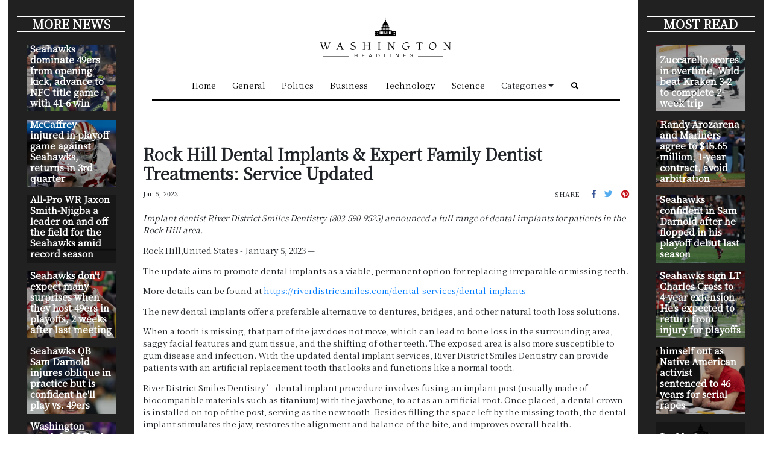

--- FILE ---
content_type: application/javascript
request_url: https://washingtonheadline.com/main-es2015.60915a25df48071f7418.js
body_size: 623673
content:
/*! For license information please see main-es2015.60915a25df48071f7418.js.LICENSE.txt */
(window.webpackJsonp=window.webpackJsonp||[]).push([[1],{0:function(e,t,n){e.exports=n("zUnb")},crnd:function(e,t){function n(e){return Promise.resolve().then((function(){var t=new Error("Cannot find module '"+e+"'");throw t.code="MODULE_NOT_FOUND",t}))}n.keys=function(){return[]},n.resolve=n,e.exports=n,n.id="crnd"},zUnb:function(e,t,n){"use strict";function s(e){return"function"==typeof e}n.r(t);let r=!1;const i={Promise:void 0,set useDeprecatedSynchronousErrorHandling(e){if(e){const e=new Error;console.warn("DEPRECATED! RxJS was set to use deprecated synchronous error handling behavior by code at: \n"+e.stack)}else r&&console.log("RxJS: Back to a better error behavior. Thank you. <3");r=e},get useDeprecatedSynchronousErrorHandling(){return r}};function l(e){setTimeout(()=>{throw e},0)}const o={closed:!0,next(e){},error(e){if(i.useDeprecatedSynchronousErrorHandling)throw e;l(e)},complete(){}},a=(()=>Array.isArray||(e=>e&&"number"==typeof e.length))();function u(e){return null!==e&&"object"==typeof e}const c=(()=>{function e(e){return Error.call(this),this.message=e?`${e.length} errors occurred during unsubscription:\n${e.map((e,t)=>`${t+1}) ${e.toString()}`).join("\n  ")}`:"",this.name="UnsubscriptionError",this.errors=e,this}return e.prototype=Object.create(Error.prototype),e})();let h=(()=>{class e{constructor(e){this.closed=!1,this._parentOrParents=null,this._subscriptions=null,e&&(this._ctorUnsubscribe=!0,this._unsubscribe=e)}unsubscribe(){let t;if(this.closed)return;let{_parentOrParents:n,_ctorUnsubscribe:r,_unsubscribe:i,_subscriptions:l}=this;if(this.closed=!0,this._parentOrParents=null,this._subscriptions=null,n instanceof e)n.remove(this);else if(null!==n)for(let e=0;e<n.length;++e)n[e].remove(this);if(s(i)){r&&(this._unsubscribe=void 0);try{i.call(this)}catch(o){t=o instanceof c?d(o.errors):[o]}}if(a(l)){let e=-1,n=l.length;for(;++e<n;){const n=l[e];if(u(n))try{n.unsubscribe()}catch(o){t=t||[],o instanceof c?t=t.concat(d(o.errors)):t.push(o)}}}if(t)throw new c(t)}add(t){let n=t;if(!t)return e.EMPTY;switch(typeof t){case"function":n=new e(t);case"object":if(n===this||n.closed||"function"!=typeof n.unsubscribe)return n;if(this.closed)return n.unsubscribe(),n;if(!(n instanceof e)){const t=n;n=new e,n._subscriptions=[t]}break;default:throw new Error("unrecognized teardown "+t+" added to Subscription.")}let{_parentOrParents:s}=n;if(null===s)n._parentOrParents=this;else if(s instanceof e){if(s===this)return n;n._parentOrParents=[s,this]}else{if(-1!==s.indexOf(this))return n;s.push(this)}const r=this._subscriptions;return null===r?this._subscriptions=[n]:r.push(n),n}remove(e){const t=this._subscriptions;if(t){const n=t.indexOf(e);-1!==n&&t.splice(n,1)}}}return e.EMPTY=function(e){return e.closed=!0,e}(new e),e})();function d(e){return e.reduce((e,t)=>e.concat(t instanceof c?t.errors:t),[])}const p=(()=>"function"==typeof Symbol?Symbol("rxSubscriber"):"@@rxSubscriber_"+Math.random())();class f extends h{constructor(e,t,n){switch(super(),this.syncErrorValue=null,this.syncErrorThrown=!1,this.syncErrorThrowable=!1,this.isStopped=!1,arguments.length){case 0:this.destination=o;break;case 1:if(!e){this.destination=o;break}if("object"==typeof e){e instanceof f?(this.syncErrorThrowable=e.syncErrorThrowable,this.destination=e,e.add(this)):(this.syncErrorThrowable=!0,this.destination=new m(this,e));break}default:this.syncErrorThrowable=!0,this.destination=new m(this,e,t,n)}}[p](){return this}static create(e,t,n){const s=new f(e,t,n);return s.syncErrorThrowable=!1,s}next(e){this.isStopped||this._next(e)}error(e){this.isStopped||(this.isStopped=!0,this._error(e))}complete(){this.isStopped||(this.isStopped=!0,this._complete())}unsubscribe(){this.closed||(this.isStopped=!0,super.unsubscribe())}_next(e){this.destination.next(e)}_error(e){this.destination.error(e),this.unsubscribe()}_complete(){this.destination.complete(),this.unsubscribe()}_unsubscribeAndRecycle(){const{_parentOrParents:e}=this;return this._parentOrParents=null,this.unsubscribe(),this.closed=!1,this.isStopped=!1,this._parentOrParents=e,this}}class m extends f{constructor(e,t,n,r){let i;super(),this._parentSubscriber=e;let l=this;s(t)?i=t:t&&(i=t.next,n=t.error,r=t.complete,t!==o&&(l=Object.create(t),s(l.unsubscribe)&&this.add(l.unsubscribe.bind(l)),l.unsubscribe=this.unsubscribe.bind(this))),this._context=l,this._next=i,this._error=n,this._complete=r}next(e){if(!this.isStopped&&this._next){const{_parentSubscriber:t}=this;i.useDeprecatedSynchronousErrorHandling&&t.syncErrorThrowable?this.__tryOrSetError(t,this._next,e)&&this.unsubscribe():this.__tryOrUnsub(this._next,e)}}error(e){if(!this.isStopped){const{_parentSubscriber:t}=this,{useDeprecatedSynchronousErrorHandling:n}=i;if(this._error)n&&t.syncErrorThrowable?(this.__tryOrSetError(t,this._error,e),this.unsubscribe()):(this.__tryOrUnsub(this._error,e),this.unsubscribe());else if(t.syncErrorThrowable)n?(t.syncErrorValue=e,t.syncErrorThrown=!0):l(e),this.unsubscribe();else{if(this.unsubscribe(),n)throw e;l(e)}}}complete(){if(!this.isStopped){const{_parentSubscriber:e}=this;if(this._complete){const t=()=>this._complete.call(this._context);i.useDeprecatedSynchronousErrorHandling&&e.syncErrorThrowable?(this.__tryOrSetError(e,t),this.unsubscribe()):(this.__tryOrUnsub(t),this.unsubscribe())}else this.unsubscribe()}}__tryOrUnsub(e,t){try{e.call(this._context,t)}catch(n){if(this.unsubscribe(),i.useDeprecatedSynchronousErrorHandling)throw n;l(n)}}__tryOrSetError(e,t,n){if(!i.useDeprecatedSynchronousErrorHandling)throw new Error("bad call");try{t.call(this._context,n)}catch(s){return i.useDeprecatedSynchronousErrorHandling?(e.syncErrorValue=s,e.syncErrorThrown=!0,!0):(l(s),!0)}return!1}_unsubscribe(){const{_parentSubscriber:e}=this;this._context=null,this._parentSubscriber=null,e.unsubscribe()}}const g=(()=>"function"==typeof Symbol&&Symbol.observable||"@@observable")();function y(e){return e}function _(...e){return b(e)}function b(e){return 0===e.length?y:1===e.length?e[0]:function(t){return e.reduce((e,t)=>t(e),t)}}let v=(()=>{class e{constructor(e){this._isScalar=!1,e&&(this._subscribe=e)}lift(t){const n=new e;return n.source=this,n.operator=t,n}subscribe(e,t,n){const{operator:s}=this,r=function(e,t,n){if(e){if(e instanceof f)return e;if(e[p])return e[p]()}return e||t||n?new f(e,t,n):new f(o)}(e,t,n);if(r.add(s?s.call(r,this.source):this.source||i.useDeprecatedSynchronousErrorHandling&&!r.syncErrorThrowable?this._subscribe(r):this._trySubscribe(r)),i.useDeprecatedSynchronousErrorHandling&&r.syncErrorThrowable&&(r.syncErrorThrowable=!1,r.syncErrorThrown))throw r.syncErrorValue;return r}_trySubscribe(e){try{return this._subscribe(e)}catch(t){i.useDeprecatedSynchronousErrorHandling&&(e.syncErrorThrown=!0,e.syncErrorValue=t),function(e){for(;e;){const{closed:t,destination:n,isStopped:s}=e;if(t||s)return!1;e=n&&n instanceof f?n:null}return!0}(e)?e.error(t):console.warn(t)}}forEach(e,t){return new(t=w(t))((t,n)=>{let s;s=this.subscribe(t=>{try{e(t)}catch(r){n(r),s&&s.unsubscribe()}},n,t)})}_subscribe(e){const{source:t}=this;return t&&t.subscribe(e)}[g](){return this}pipe(...e){return 0===e.length?this:b(e)(this)}toPromise(e){return new(e=w(e))((e,t)=>{let n;this.subscribe(e=>n=e,e=>t(e),()=>e(n))})}}return e.create=t=>new e(t),e})();function w(e){if(e||(e=i.Promise||Promise),!e)throw new Error("no Promise impl found");return e}const C=(()=>{function e(){return Error.call(this),this.message="object unsubscribed",this.name="ObjectUnsubscribedError",this}return e.prototype=Object.create(Error.prototype),e})();class S extends h{constructor(e,t){super(),this.subject=e,this.subscriber=t,this.closed=!1}unsubscribe(){if(this.closed)return;this.closed=!0;const e=this.subject,t=e.observers;if(this.subject=null,!t||0===t.length||e.isStopped||e.closed)return;const n=t.indexOf(this.subscriber);-1!==n&&t.splice(n,1)}}class E extends f{constructor(e){super(e),this.destination=e}}let x=(()=>{class e extends v{constructor(){super(),this.observers=[],this.closed=!1,this.isStopped=!1,this.hasError=!1,this.thrownError=null}[p](){return new E(this)}lift(e){const t=new k(this,this);return t.operator=e,t}next(e){if(this.closed)throw new C;if(!this.isStopped){const{observers:t}=this,n=t.length,s=t.slice();for(let r=0;r<n;r++)s[r].next(e)}}error(e){if(this.closed)throw new C;this.hasError=!0,this.thrownError=e,this.isStopped=!0;const{observers:t}=this,n=t.length,s=t.slice();for(let r=0;r<n;r++)s[r].error(e);this.observers.length=0}complete(){if(this.closed)throw new C;this.isStopped=!0;const{observers:e}=this,t=e.length,n=e.slice();for(let s=0;s<t;s++)n[s].complete();this.observers.length=0}unsubscribe(){this.isStopped=!0,this.closed=!0,this.observers=null}_trySubscribe(e){if(this.closed)throw new C;return super._trySubscribe(e)}_subscribe(e){if(this.closed)throw new C;return this.hasError?(e.error(this.thrownError),h.EMPTY):this.isStopped?(e.complete(),h.EMPTY):(this.observers.push(e),new S(this,e))}asObservable(){const e=new v;return e.source=this,e}}return e.create=(e,t)=>new k(e,t),e})();class k extends x{constructor(e,t){super(),this.destination=e,this.source=t}next(e){const{destination:t}=this;t&&t.next&&t.next(e)}error(e){const{destination:t}=this;t&&t.error&&this.destination.error(e)}complete(){const{destination:e}=this;e&&e.complete&&this.destination.complete()}_subscribe(e){const{source:t}=this;return t?this.source.subscribe(e):h.EMPTY}}function T(e){return e&&"function"==typeof e.schedule}function A(e,t){return function(n){if("function"!=typeof e)throw new TypeError("argument is not a function. Are you looking for `mapTo()`?");return n.lift(new P(e,t))}}class P{constructor(e,t){this.project=e,this.thisArg=t}call(e,t){return t.subscribe(new O(e,this.project,this.thisArg))}}class O extends f{constructor(e,t,n){super(e),this.project=t,this.count=0,this.thisArg=n||this}_next(e){let t;try{t=this.project.call(this.thisArg,e,this.count++)}catch(n){return void this.destination.error(n)}this.destination.next(t)}}const R=e=>t=>{for(let n=0,s=e.length;n<s&&!t.closed;n++)t.next(e[n]);t.complete()};function D(){return"function"==typeof Symbol&&Symbol.iterator?Symbol.iterator:"@@iterator"}const I=D(),N=e=>e&&"number"==typeof e.length&&"function"!=typeof e;function M(e){return!!e&&"function"!=typeof e.subscribe&&"function"==typeof e.then}const L=e=>{if(e&&"function"==typeof e[g])return s=e,e=>{const t=s[g]();if("function"!=typeof t.subscribe)throw new TypeError("Provided object does not correctly implement Symbol.observable");return t.subscribe(e)};if(N(e))return R(e);if(M(e))return n=e,e=>(n.then(t=>{e.closed||(e.next(t),e.complete())},t=>e.error(t)).then(null,l),e);if(e&&"function"==typeof e[I])return t=e,e=>{const n=t[I]();for(;;){let t;try{t=n.next()}catch(s){return e.error(s),e}if(t.done){e.complete();break}if(e.next(t.value),e.closed)break}return"function"==typeof n.return&&e.add(()=>{n.return&&n.return()}),e};{const t=u(e)?"an invalid object":`'${e}'`;throw new TypeError(`You provided ${t} where a stream was expected. You can provide an Observable, Promise, Array, or Iterable.`)}var t,n,s};function F(e,t){return new v(n=>{const s=new h;let r=0;return s.add(t.schedule((function(){r!==e.length?(n.next(e[r++]),n.closed||s.add(this.schedule())):n.complete()}))),s})}function V(e,t){return t?function(e,t){if(null!=e){if(function(e){return e&&"function"==typeof e[g]}(e))return function(e,t){return new v(n=>{const s=new h;return s.add(t.schedule(()=>{const r=e[g]();s.add(r.subscribe({next(e){s.add(t.schedule(()=>n.next(e)))},error(e){s.add(t.schedule(()=>n.error(e)))},complete(){s.add(t.schedule(()=>n.complete()))}}))})),s})}(e,t);if(M(e))return function(e,t){return new v(n=>{const s=new h;return s.add(t.schedule(()=>e.then(e=>{s.add(t.schedule(()=>{n.next(e),s.add(t.schedule(()=>n.complete()))}))},e=>{s.add(t.schedule(()=>n.error(e)))}))),s})}(e,t);if(N(e))return F(e,t);if(function(e){return e&&"function"==typeof e[I]}(e)||"string"==typeof e)return function(e,t){if(!e)throw new Error("Iterable cannot be null");return new v(n=>{const s=new h;let r;return s.add(()=>{r&&"function"==typeof r.return&&r.return()}),s.add(t.schedule(()=>{r=e[I](),s.add(t.schedule((function(){if(n.closed)return;let e,t;try{const n=r.next();e=n.value,t=n.done}catch(s){return void n.error(s)}t?n.complete():(n.next(e),this.schedule())})))})),s})}(e,t)}throw new TypeError((null!==e&&typeof e||e)+" is not observable")}(e,t):e instanceof v?e:new v(L(e))}class j extends f{constructor(e){super(),this.parent=e}_next(e){this.parent.notifyNext(e)}_error(e){this.parent.notifyError(e),this.unsubscribe()}_complete(){this.parent.notifyComplete(),this.unsubscribe()}}class U extends f{notifyNext(e){this.destination.next(e)}notifyError(e){this.destination.error(e)}notifyComplete(){this.destination.complete()}}function B(e,t){if(t.closed)return;if(e instanceof v)return e.subscribe(t);let n;try{n=L(e)(t)}catch(s){t.error(s)}return n}function z(e,t,n=Number.POSITIVE_INFINITY){return"function"==typeof t?s=>s.pipe(z((n,s)=>V(e(n,s)).pipe(A((e,r)=>t(n,e,s,r))),n)):("number"==typeof t&&(n=t),t=>t.lift(new H(e,n)))}class H{constructor(e,t=Number.POSITIVE_INFINITY){this.project=e,this.concurrent=t}call(e,t){return t.subscribe(new W(e,this.project,this.concurrent))}}class W extends U{constructor(e,t,n=Number.POSITIVE_INFINITY){super(e),this.project=t,this.concurrent=n,this.hasCompleted=!1,this.buffer=[],this.active=0,this.index=0}_next(e){this.active<this.concurrent?this._tryNext(e):this.buffer.push(e)}_tryNext(e){let t;const n=this.index++;try{t=this.project(e,n)}catch(s){return void this.destination.error(s)}this.active++,this._innerSub(t)}_innerSub(e){const t=new j(this),n=this.destination;n.add(t);const s=B(e,t);s!==t&&n.add(s)}_complete(){this.hasCompleted=!0,0===this.active&&0===this.buffer.length&&this.destination.complete(),this.unsubscribe()}notifyNext(e){this.destination.next(e)}notifyComplete(){const e=this.buffer;this.active--,e.length>0?this._next(e.shift()):0===this.active&&this.hasCompleted&&this.destination.complete()}}function q(e=Number.POSITIVE_INFINITY){return z(y,e)}function K(e,t){return t?F(e,t):new v(R(e))}function G(...e){let t=Number.POSITIVE_INFINITY,n=null,s=e[e.length-1];return T(s)?(n=e.pop(),e.length>1&&"number"==typeof e[e.length-1]&&(t=e.pop())):"number"==typeof s&&(t=e.pop()),null===n&&1===e.length&&e[0]instanceof v?e[0]:q(t)(K(e,n))}function Q(){return function(e){return e.lift(new Z(e))}}class Z{constructor(e){this.connectable=e}call(e,t){const{connectable:n}=this;n._refCount++;const s=new Y(e,n),r=t.subscribe(s);return s.closed||(s.connection=n.connect()),r}}class Y extends f{constructor(e,t){super(e),this.connectable=t}_unsubscribe(){const{connectable:e}=this;if(!e)return void(this.connection=null);this.connectable=null;const t=e._refCount;if(t<=0)return void(this.connection=null);if(e._refCount=t-1,t>1)return void(this.connection=null);const{connection:n}=this,s=e._connection;this.connection=null,!s||n&&s!==n||s.unsubscribe()}}class X extends v{constructor(e,t){super(),this.source=e,this.subjectFactory=t,this._refCount=0,this._isComplete=!1}_subscribe(e){return this.getSubject().subscribe(e)}getSubject(){const e=this._subject;return e&&!e.isStopped||(this._subject=this.subjectFactory()),this._subject}connect(){let e=this._connection;return e||(this._isComplete=!1,e=this._connection=new h,e.add(this.source.subscribe(new ee(this.getSubject(),this))),e.closed&&(this._connection=null,e=h.EMPTY)),e}refCount(){return Q()(this)}}const J=(()=>{const e=X.prototype;return{operator:{value:null},_refCount:{value:0,writable:!0},_subject:{value:null,writable:!0},_connection:{value:null,writable:!0},_subscribe:{value:e._subscribe},_isComplete:{value:e._isComplete,writable:!0},getSubject:{value:e.getSubject},connect:{value:e.connect},refCount:{value:e.refCount}}})();class ee extends E{constructor(e,t){super(e),this.connectable=t}_error(e){this._unsubscribe(),super._error(e)}_complete(){this.connectable._isComplete=!0,this._unsubscribe(),super._complete()}_unsubscribe(){const e=this.connectable;if(e){this.connectable=null;const t=e._connection;e._refCount=0,e._subject=null,e._connection=null,t&&t.unsubscribe()}}}function te(){return new x}const ne="__annotations__",se="__parameters__",re="__prop__metadata__";function ie(e,t,n,s,r){const i=le(t);function l(...e){if(this instanceof l)return i.call(this,...e),this;const t=new l(...e);return function(n){return r&&r(n,...e),(n.hasOwnProperty(ne)?n[ne]:Object.defineProperty(n,ne,{value:[]})[ne]).push(t),s&&s(n),n}}return n&&(l.prototype=Object.create(n.prototype)),l.prototype.ngMetadataName=e,l.annotationCls=l,l}function le(e){return function(...t){if(e){const n=e(...t);for(const e in n)this[e]=n[e]}}}function oe(e,t,n){const s=le(t);function r(...e){if(this instanceof r)return s.apply(this,e),this;const t=new r(...e);return n.annotation=t,n;function n(e,n,s){const r=e.hasOwnProperty(se)?e[se]:Object.defineProperty(e,se,{value:[]})[se];for(;r.length<=s;)r.push(null);return(r[s]=r[s]||[]).push(t),e}}return n&&(r.prototype=Object.create(n.prototype)),r.prototype.ngMetadataName=e,r.annotationCls=r,r}function ae(e,t,n,s){const r=le(t);function i(...e){if(this instanceof i)return r.apply(this,e),this;const t=new i(...e);return function(n,r){const i=n.constructor,l=i.hasOwnProperty(re)?i[re]:Object.defineProperty(i,re,{value:{}})[re];l[r]=l.hasOwnProperty(r)&&l[r]||[],l[r].unshift(t),s&&s(n,r,...e)}}return n&&(i.prototype=Object.create(n.prototype)),i.prototype.ngMetadataName=e,i.annotationCls=i,i}const ue=oe("Inject",e=>({token:e})),ce=oe("Optional"),he=oe("Self"),de=oe("SkipSelf");var pe=function(e){return e[e.Default=0]="Default",e[e.Host=1]="Host",e[e.Self=2]="Self",e[e.SkipSelf=4]="SkipSelf",e[e.Optional=8]="Optional",e}({});function fe(e){for(let t in e)if(e[t]===fe)return t;throw Error("Could not find renamed property on target object.")}function me(e){return{token:e.token,providedIn:e.providedIn||null,factory:e.factory,value:void 0}}function ge(e){const t=e[ye];return t&&t.token===e?t:null}const ye=fe({ngInjectableDef:fe});function _e(e){if("string"==typeof e)return e;if(e instanceof Array)return"["+e.map(_e).join(", ")+"]";if(null==e)return""+e;if(e.overriddenName)return""+e.overriddenName;if(e.name)return""+e.name;const t=e.toString();if(null==t)return""+t;const n=t.indexOf("\n");return-1===n?t:t.substring(0,n)}const be=fe({__forward_ref__:fe});function ve(e){return e.__forward_ref__=ve,e.toString=function(){return _e(this())},e}function we(e){const t=e;return"function"==typeof t&&t.hasOwnProperty(be)&&t.__forward_ref__===ve?t():e}const Ce="undefined"!=typeof globalThis&&globalThis,Se="undefined"!=typeof window&&window,Ee="undefined"!=typeof self&&"undefined"!=typeof WorkerGlobalScope&&self instanceof WorkerGlobalScope&&self,xe="undefined"!=typeof global&&global,ke=Ce||xe||Se||Ee;class Te{constructor(e,t){this._desc=e,this.ngMetadataName="InjectionToken",this.ngInjectableDef=void 0,"number"==typeof t?this.__NG_ELEMENT_ID__=t:void 0!==t&&(this.ngInjectableDef=me({token:this,providedIn:t.providedIn||"root",factory:t.factory}))}toString(){return"InjectionToken "+this._desc}}const Ae=new Te("INJECTOR",-1),Pe=new Object,Oe=/\n/gm,Re=fe({provide:String,useValue:fe});let De=void 0;function Ie(e){const t=De;return De=e,t}function Ne(e,t=pe.Default){return function(e,t=pe.Default){if(void 0===De)throw new Error("inject() must be called from an injection context");return null===De?function(e,t,n){const s=ge(e);if(s&&"root"==s.providedIn)return void 0===s.value?s.value=s.factory():s.value;if(n&pe.Optional)return null;throw new Error(`Injector: NOT_FOUND [${_e(e)}]`)}(e,0,t):De.get(e,t&pe.Optional?null:void 0,t)}(e,t)}const Me=Ne;function Le(e){const t=[];for(let n=0;n<e.length;n++){const s=we(e[n]);if(Array.isArray(s)){if(0===s.length)throw new Error("Arguments array must have arguments.");let e=void 0,n=pe.Default;for(let t=0;t<s.length;t++){const r=s[t];r instanceof ce||"Optional"===r.ngMetadataName||r===ce?n|=pe.Optional:r instanceof de||"SkipSelf"===r.ngMetadataName||r===de?n|=pe.SkipSelf:r instanceof he||"Self"===r.ngMetadataName||r===he?n|=pe.Self:e=r instanceof ue||r===ue?r.token:r}t.push(Ne(e,n))}else t.push(Ne(s))}return t}class Fe{get(e,t=Pe){if(t===Pe){const t=new Error(`NullInjectorError: No provider for ${_e(e)}!`);throw t.name="NullInjectorError",t}return t}}function Ve(e,t,n,s=null){e=e&&"\n"===e.charAt(0)&&"\u0275"==e.charAt(1)?e.substr(2):e;let r=_e(t);if(t instanceof Array)r=t.map(_e).join(" -> ");else if("object"==typeof t){let e=[];for(let n in t)if(t.hasOwnProperty(n)){let s=t[n];e.push(n+":"+("string"==typeof s?JSON.stringify(s):_e(s)))}r=`{${e.join(", ")}}`}return`${n}${s?"("+s+")":""}[${r}]: ${e.replace(Oe,"\n  ")}`}class je{}class Ue{}function $e(e,t,n){t>=e.length?e.push(n):e.splice(t,0,n)}function Be(e,t){return t>=e.length-1?e.pop():e.splice(t,1)[0]}const ze=function(){var e={OnPush:0,Default:1};return e[e.OnPush]="OnPush",e[e.Default]="Default",e}(),He=function(){var e={Emulated:0,Native:1,None:2,ShadowDom:3};return e[e.Emulated]="Emulated",e[e.Native]="Native",e[e.None]="None",e[e.ShadowDom]="ShadowDom",e}(),We=(()=>("undefined"!=typeof requestAnimationFrame&&requestAnimationFrame||setTimeout).bind(ke))();function qe(e){return e.ngDebugContext}function Ke(e){return e.ngOriginalError}function Ge(e,...t){e.error(...t)}class Qe{constructor(){this._console=console}handleError(e){const t=this._findOriginalError(e),n=this._findContext(e),s=function(e){return e.ngErrorLogger||Ge}(e);s(this._console,"ERROR",e),t&&s(this._console,"ORIGINAL ERROR",t),n&&s(this._console,"ERROR CONTEXT",n)}_findContext(e){return e?qe(e)?qe(e):this._findContext(Ke(e)):null}_findOriginalError(e){let t=Ke(e);for(;t&&Ke(t);)t=Ke(t);return t}}let Ze=!0,Ye=!1;function Xe(){return Ye=!0,Ze}class Je{constructor(e){if(this.defaultDoc=e,this.inertDocument=this.defaultDoc.implementation.createHTMLDocument("sanitization-inert"),this.inertBodyElement=this.inertDocument.body,null==this.inertBodyElement){const e=this.inertDocument.createElement("html");this.inertDocument.appendChild(e),this.inertBodyElement=this.inertDocument.createElement("body"),e.appendChild(this.inertBodyElement)}this.inertBodyElement.innerHTML='<svg><g onload="this.parentNode.remove()"></g></svg>',!this.inertBodyElement.querySelector||this.inertBodyElement.querySelector("svg")?(this.inertBodyElement.innerHTML='<svg><p><style><img src="</style><img src=x onerror=alert(1)//">',this.getInertBodyElement=this.inertBodyElement.querySelector&&this.inertBodyElement.querySelector("svg img")&&function(){try{return!!window.DOMParser}catch(e){return!1}}()?this.getInertBodyElement_DOMParser:this.getInertBodyElement_InertDocument):this.getInertBodyElement=this.getInertBodyElement_XHR}getInertBodyElement_XHR(e){e="<body><remove></remove>"+e+"</body>";try{e=encodeURI(e)}catch(s){return null}const t=new XMLHttpRequest;t.responseType="document",t.open("GET","data:text/html;charset=utf-8,"+e,!1),t.send(void 0);const n=t.response.body;return n.removeChild(n.firstChild),n}getInertBodyElement_DOMParser(e){e="<body><remove></remove>"+e+"</body>";try{const t=(new window.DOMParser).parseFromString(e,"text/html").body;return t.removeChild(t.firstChild),t}catch(t){return null}}getInertBodyElement_InertDocument(e){const t=this.inertDocument.createElement("template");return"content"in t?(t.innerHTML=e,t):(this.inertBodyElement.innerHTML=e,this.defaultDoc.documentMode&&this.stripCustomNsAttrs(this.inertBodyElement),this.inertBodyElement)}stripCustomNsAttrs(e){const t=e.attributes;for(let s=t.length-1;0<s;s--){const n=t.item(s).name;"xmlns:ns1"!==n&&0!==n.indexOf("ns1:")||e.removeAttribute(n)}let n=e.firstChild;for(;n;)n.nodeType===Node.ELEMENT_NODE&&this.stripCustomNsAttrs(n),n=n.nextSibling}}const et=/^(?:(?:https?|mailto|ftp|tel|file):|[^&:/?#]*(?:[/?#]|$))/gi,tt=/^data:(?:image\/(?:bmp|gif|jpeg|jpg|png|tiff|webp)|video\/(?:mpeg|mp4|ogg|webm)|audio\/(?:mp3|oga|ogg|opus));base64,[a-z0-9+\/]+=*$/i;function nt(e){return(e=String(e)).match(et)||e.match(tt)?e:(Xe()&&console.warn(`WARNING: sanitizing unsafe URL value ${e} (see http://g.co/ng/security#xss)`),"unsafe:"+e)}function st(e){const t={};for(const n of e.split(","))t[n]=!0;return t}function rt(...e){const t={};for(const n of e)for(const e in n)n.hasOwnProperty(e)&&(t[e]=!0);return t}const it=st("area,br,col,hr,img,wbr"),lt=st("colgroup,dd,dt,li,p,tbody,td,tfoot,th,thead,tr"),ot=st("rp,rt"),at=rt(ot,lt),ut=rt(it,rt(lt,st("address,article,aside,blockquote,caption,center,del,details,dialog,dir,div,dl,figure,figcaption,footer,h1,h2,h3,h4,h5,h6,header,hgroup,hr,ins,main,map,menu,nav,ol,pre,section,summary,table,ul")),rt(ot,st("a,abbr,acronym,audio,b,bdi,bdo,big,br,cite,code,del,dfn,em,font,i,img,ins,kbd,label,map,mark,picture,q,ruby,rp,rt,s,samp,small,source,span,strike,strong,sub,sup,time,track,tt,u,var,video")),at),ct=st("background,cite,href,itemtype,longdesc,poster,src,xlink:href"),ht=st("srcset"),dt=rt(ct,ht,st("abbr,accesskey,align,alt,autoplay,axis,bgcolor,border,cellpadding,cellspacing,class,clear,color,cols,colspan,compact,controls,coords,datetime,default,dir,download,face,headers,height,hidden,hreflang,hspace,ismap,itemscope,itemprop,kind,label,lang,language,loop,media,muted,nohref,nowrap,open,preload,rel,rev,role,rows,rowspan,rules,scope,scrolling,shape,size,sizes,span,srclang,start,summary,tabindex,target,title,translate,type,usemap,valign,value,vspace,width"),st("aria-activedescendant,aria-atomic,aria-autocomplete,aria-busy,aria-checked,aria-colcount,aria-colindex,aria-colspan,aria-controls,aria-current,aria-describedby,aria-details,aria-disabled,aria-dropeffect,aria-errormessage,aria-expanded,aria-flowto,aria-grabbed,aria-haspopup,aria-hidden,aria-invalid,aria-keyshortcuts,aria-label,aria-labelledby,aria-level,aria-live,aria-modal,aria-multiline,aria-multiselectable,aria-orientation,aria-owns,aria-placeholder,aria-posinset,aria-pressed,aria-readonly,aria-relevant,aria-required,aria-roledescription,aria-rowcount,aria-rowindex,aria-rowspan,aria-selected,aria-setsize,aria-sort,aria-valuemax,aria-valuemin,aria-valuenow,aria-valuetext")),pt=st("script,style,template");class ft{constructor(){this.sanitizedSomething=!1,this.buf=[]}sanitizeChildren(e){let t=e.firstChild,n=!0;for(;t;)if(t.nodeType===Node.ELEMENT_NODE?n=this.startElement(t):t.nodeType===Node.TEXT_NODE?this.chars(t.nodeValue):this.sanitizedSomething=!0,n&&t.firstChild)t=t.firstChild;else for(;t;){t.nodeType===Node.ELEMENT_NODE&&this.endElement(t);let e=this.checkClobberedElement(t,t.nextSibling);if(e){t=e;break}t=this.checkClobberedElement(t,t.parentNode)}return this.buf.join("")}startElement(e){const t=e.nodeName.toLowerCase();if(!ut.hasOwnProperty(t))return this.sanitizedSomething=!0,!pt.hasOwnProperty(t);this.buf.push("<"),this.buf.push(t);const n=e.attributes;for(let r=0;r<n.length;r++){const e=n.item(r),t=e.name,i=t.toLowerCase();if(!dt.hasOwnProperty(i)){this.sanitizedSomething=!0;continue}let l=e.value;ct[i]&&(l=nt(l)),ht[i]&&(s=l,l=(s=String(s)).split(",").map(e=>nt(e.trim())).join(", ")),this.buf.push(" ",t,'="',yt(l),'"')}var s;return this.buf.push(">"),!0}endElement(e){const t=e.nodeName.toLowerCase();ut.hasOwnProperty(t)&&!it.hasOwnProperty(t)&&(this.buf.push("</"),this.buf.push(t),this.buf.push(">"))}chars(e){this.buf.push(yt(e))}checkClobberedElement(e,t){if(t&&(e.compareDocumentPosition(t)&Node.DOCUMENT_POSITION_CONTAINED_BY)===Node.DOCUMENT_POSITION_CONTAINED_BY)throw new Error("Failed to sanitize html because the element is clobbered: "+e.outerHTML);return t}}const mt=/[\uD800-\uDBFF][\uDC00-\uDFFF]/g,gt=/([^\#-~ |!])/g;function yt(e){return e.replace(/&/g,"&amp;").replace(mt,(function(e){return"&#"+(1024*(e.charCodeAt(0)-55296)+(e.charCodeAt(1)-56320)+65536)+";"})).replace(gt,(function(e){return"&#"+e.charCodeAt(0)+";"})).replace(/</g,"&lt;").replace(/>/g,"&gt;")}let _t;function bt(e){return"content"in e&&function(e){return e.nodeType===Node.ELEMENT_NODE&&"TEMPLATE"===e.nodeName}(e)?e.content:null}const vt=function(){var e={NONE:0,HTML:1,STYLE:2,SCRIPT:3,URL:4,RESOURCE_URL:5};return e[e.NONE]="NONE",e[e.HTML]="HTML",e[e.STYLE]="STYLE",e[e.SCRIPT]="SCRIPT",e[e.URL]="URL",e[e.RESOURCE_URL]="RESOURCE_URL",e}();class wt{}const Ct=new RegExp("^([-,.\"'%_!# a-zA-Z0-9]+|(?:(?:matrix|translate|scale|rotate|skew|perspective)(?:X|Y|Z|3d)?|(?:rgb|hsl)a?|(?:repeating-)?(?:linear|radial)-gradient|(?:calc|attr))\\([-0-9.%, #a-zA-Z]+\\))$","g"),St=/^url\(([^)]+)\)$/,Et=/([A-Z])/g;function xt(e){try{return null!=e?e.toString().slice(0,30):e}catch(t){return"[ERROR] Exception while trying to serialize the value"}}let kt=(()=>{class e{}return e.__NG_ELEMENT_ID__=()=>Tt(),e})();const Tt=(...e)=>{},At=Function;function Pt(e){return"function"==typeof e}const Ot=/^function\s+\S+\(\)\s*{[\s\S]+\.apply\(this,\s*arguments\)/,Rt=/^class\s+[A-Za-z\d$_]*\s*extends\s+[^{]+{/,Dt=/^class\s+[A-Za-z\d$_]*\s*extends\s+[^{]+{[\s\S]*constructor\s*\(/,It=/^class\s+[A-Za-z\d$_]*\s*extends\s+[^{]+{[\s\S]*constructor\s*\(\)\s*{\s+super\(\.\.\.arguments\)/;class Nt{constructor(e){this._reflect=e||ke.Reflect}isReflectionEnabled(){return!0}factory(e){return(...t)=>new e(...t)}_zipTypesAndAnnotations(e,t){let n;n=new Array(void 0===e?t.length:e.length);for(let s=0;s<n.length;s++)n[s]=void 0===e?[]:e[s]&&e[s]!=Object?[e[s]]:[],t&&null!=t[s]&&(n[s]=n[s].concat(t[s]));return n}_ownParameters(e,t){if(n=e.toString(),Ot.test(n)||It.test(n)||Rt.test(n)&&!Dt.test(n))return null;var n;if(e.parameters&&e.parameters!==t.parameters)return e.parameters;const s=e.ctorParameters;if(s&&s!==t.ctorParameters){const e="function"==typeof s?s():s,t=e.map(e=>e&&e.type),n=e.map(e=>e&&Mt(e.decorators));return this._zipTypesAndAnnotations(t,n)}const r=e.hasOwnProperty(se)&&e[se],i=this._reflect&&this._reflect.getOwnMetadata&&this._reflect.getOwnMetadata("design:paramtypes",e);return i||r?this._zipTypesAndAnnotations(i,r):new Array(e.length).fill(void 0)}parameters(e){if(!Pt(e))return[];const t=Lt(e);let n=this._ownParameters(e,t);return n||t===Object||(n=this.parameters(t)),n||[]}_ownAnnotations(e,t){if(e.annotations&&e.annotations!==t.annotations){let t=e.annotations;return"function"==typeof t&&t.annotations&&(t=t.annotations),t}return e.decorators&&e.decorators!==t.decorators?Mt(e.decorators):e.hasOwnProperty(ne)?e[ne]:null}annotations(e){if(!Pt(e))return[];const t=Lt(e),n=this._ownAnnotations(e,t)||[];return(t!==Object?this.annotations(t):[]).concat(n)}_ownPropMetadata(e,t){if(e.propMetadata&&e.propMetadata!==t.propMetadata){let t=e.propMetadata;return"function"==typeof t&&t.propMetadata&&(t=t.propMetadata),t}if(e.propDecorators&&e.propDecorators!==t.propDecorators){const t=e.propDecorators,n={};return Object.keys(t).forEach(e=>{n[e]=Mt(t[e])}),n}return e.hasOwnProperty(re)?e[re]:null}propMetadata(e){if(!Pt(e))return{};const t=Lt(e),n={};if(t!==Object){const e=this.propMetadata(t);Object.keys(e).forEach(t=>{n[t]=e[t]})}const s=this._ownPropMetadata(e,t);return s&&Object.keys(s).forEach(e=>{const t=[];n.hasOwnProperty(e)&&t.push(...n[e]),t.push(...s[e]),n[e]=t}),n}ownPropMetadata(e){return Pt(e)&&this._ownPropMetadata(e,Lt(e))||{}}hasLifecycleHook(e,t){return e instanceof At&&t in e.prototype}guards(e){return{}}getter(e){return new Function("o","return o."+e+";")}setter(e){return new Function("o","v","return o."+e+" = v;")}method(e){return new Function("o","args",`if (!o.${e}) throw new Error('"${e}" is undefined');\n        return o.${e}.apply(o, args);`)}importUri(e){return"object"==typeof e&&e.filePath?e.filePath:"./"+_e(e)}resourceUri(e){return"./"+_e(e)}resolveIdentifier(e,t,n,s){return s}resolveEnum(e,t){return e[t]}}function Mt(e){return e?e.map(e=>new(0,e.type.annotationCls)(...e.args?e.args:[])):[]}function Lt(e){const t=e.prototype?Object.getPrototypeOf(e.prototype):null;return(t?t.constructor:null)||Object}const Ft=fe({provide:String,useValue:fe}),Vt=[];function jt(e,t){if(!t){const t=(new Nt).parameters(e);return()=>new e(...Le(t))}if(Ft in t){const e=t;return()=>e.useValue}if(t.useExisting){const e=t;return()=>Ne(e.useExisting)}if(t.useFactory){const e=t;return()=>e.useFactory(...Le(e.deps||Vt))}if(t.useClass){const n=t;let s=t.deps;if(!s){const t=new Nt;s=t.parameters(e)}return()=>new n.useClass(...Le(s))}{let n=t.deps;if(!n){const t=new Nt;n=t.parameters(e)}return()=>new e(...Le(n))}}const Ut=new Te("The presence of this token marks an injector as being the root injector."),$t=function(e,t,n){return new Kt(e,t,n)};let Bt=(()=>{class e{static create(e,t){return Array.isArray(e)?$t(e,t,""):$t(e.providers,e.parent,e.name||"")}}return e.THROW_IF_NOT_FOUND=Pe,e.NULL=new Fe,e.ngInjectableDef=me({token:e,providedIn:"any",factory:()=>Ne(Ae)}),e.__NG_ELEMENT_ID__=-1,e})();const zt=function(e){return e},Ht=[],Wt=zt,qt=function(){return Array.prototype.slice.call(arguments)};class Kt{constructor(e,t=Bt.NULL,n=null){this.parent=t,this.source=n;const s=this._records=new Map;s.set(Bt,{token:Bt,fn:zt,deps:Ht,value:this,useNew:!1}),s.set(Ae,{token:Ae,fn:zt,deps:Ht,value:this,useNew:!1}),function e(t,n){if(n)if((n=we(n))instanceof Array)for(let s=0;s<n.length;s++)e(t,n[s]);else{if("function"==typeof n)throw Qt("Function/Class not supported",n);if(!n||"object"!=typeof n||!n.provide)throw Qt("Unexpected provider",n);{let e=we(n.provide);const s=function(e){const t=function(e){let t=Ht;const n=e.deps;if(n&&n.length){t=[];for(let e=0;e<n.length;e++){let s=6,r=we(n[e]);if(r instanceof Array)for(let e=0,t=r;e<t.length;e++){const n=t[e];n instanceof ce||n==ce?s|=1:n instanceof de||n==de?s&=-3:n instanceof he||n==he?s&=-5:r=n instanceof ue?n.token:we(n)}t.push({token:r,options:s})}}else if(e.useExisting)t=[{token:we(e.useExisting),options:6}];else if(!n&&!(Re in e))throw Qt("'deps' required",e);return t}(e);let n=zt,s=Ht,r=!1,i=we(e.provide);if(Re in e)s=e.useValue;else if(e.useFactory)n=e.useFactory;else if(e.useExisting);else if(e.useClass)r=!0,n=we(e.useClass);else{if("function"!=typeof i)throw Qt("StaticProvider does not have [useValue|useFactory|useExisting|useClass] or [provide] is not newable",e);r=!0,n=i}return{deps:t,fn:n,useNew:r,value:s}}(n);if(!0===n.multi){let s=t.get(e);if(s){if(s.fn!==qt)throw Gt(e)}else t.set(e,s={token:n.provide,deps:[],useNew:!1,fn:qt,value:Ht});e=n,s.deps.push({token:e,options:6})}const r=t.get(e);if(r&&r.fn==qt)throw Gt(e);t.set(e,s)}}}(s,e)}get(e,t,n=pe.Default){const s=this._records.get(e);try{return function e(t,n,s,r,i,l){try{return function(t,n,s,r,i,l){let o;if(!n||l&pe.SkipSelf)l&pe.Self||(o=r.get(t,i,pe.Default));else{if(o=n.value,o==Wt)throw Error("\u0275Circular dependency");if(o===Ht){n.value=Wt;let t=void 0,i=n.useNew,l=n.fn,a=n.deps,u=Ht;if(a.length){u=[];for(let t=0;t<a.length;t++){const n=a[t],i=n.options,l=2&i?s.get(n.token):void 0;u.push(e(n.token,l,s,l||4&i?r:Bt.NULL,1&i?null:Bt.THROW_IF_NOT_FOUND,pe.Default))}}n.value=o=i?new l(...u):l.apply(t,u)}}return o}(t,n,s,r,i,l)}catch(o){throw o instanceof Error||(o=new Error(o)),(o.ngTempTokenPath=o.ngTempTokenPath||[]).unshift(t),n&&n.value==Wt&&(n.value=Ht),o}}(e,s,this._records,this.parent,t,n)}catch(r){return function(e,t,n,s){const r=e.ngTempTokenPath;throw t.__source&&r.unshift(t.__source),e.message=Ve("\n"+e.message,r,"StaticInjectorError",s),e.ngTokenPath=r,e.ngTempTokenPath=null,e}(r,e,0,this.source)}}toString(){const e=[];return this._records.forEach((t,n)=>e.push(_e(n))),`StaticInjector[${e.join(", ")}]`}}function Gt(e){return Qt("Cannot mix multi providers and regular providers",e)}function Qt(e,t){return new Error(Ve(e,t,"StaticInjectorError"))}const Zt=new Te("AnalyzeForEntryComponents");let Yt=null;function Xt(){if(!Yt){const e=ke.Symbol;if(e&&e.iterator)Yt=e.iterator;else{const e=Object.getOwnPropertyNames(Map.prototype);for(let t=0;t<e.length;++t){const n=e[t];"entries"!==n&&"size"!==n&&Map.prototype[n]===Map.prototype.entries&&(Yt=n)}}}return Yt}function Jt(e,t){return e===t||"number"==typeof e&&"number"==typeof t&&isNaN(e)&&isNaN(t)}function en(e,t){const n=nn(e),s=nn(t);if(n&&s)return function(e,t,n){const s=e[Xt()](),r=t[Xt()]();for(;;){const e=s.next(),t=r.next();if(e.done&&t.done)return!0;if(e.done||t.done)return!1;if(!n(e.value,t.value))return!1}}(e,t,en);{const r=e&&("object"==typeof e||"function"==typeof e),i=t&&("object"==typeof t||"function"==typeof t);return!(n||!r||s||!i)||Jt(e,t)}}class tn{constructor(e){this.wrapped=e}static wrap(e){return new tn(e)}static unwrap(e){return tn.isWrapped(e)?e.wrapped:e}static isWrapped(e){return e instanceof tn}}function nn(e){return!!sn(e)&&(Array.isArray(e)||!(e instanceof Map)&&Xt()in e)}function sn(e){return null!==e&&("function"==typeof e||"object"==typeof e)}function rn(e){return!!e&&"function"==typeof e.then}function ln(e){return!!e&&"function"==typeof e.subscribe}class on{constructor(e,t,n){this.previousValue=e,this.currentValue=t,this.firstChange=n}isFirstChange(){return this.firstChange}}class an{}function un(e){const t=Error(`No component factory found for ${_e(e)}. Did you add it to @NgModule.entryComponents?`);return t[cn]=e,t}const cn="ngComponent";class hn{resolveComponentFactory(e){throw un(e)}}let dn=(()=>{class e{}return e.NULL=new hn,e})();class pn{constructor(e,t,n){this._parent=t,this._ngModule=n,this._factories=new Map;for(let s=0;s<e.length;s++){const t=e[s];this._factories.set(t.componentType,t)}}resolveComponentFactory(e){let t=this._factories.get(e);if(!t&&this._parent&&(t=this._parent.resolveComponentFactory(e)),!t)throw un(e);return new fn(t,this._ngModule)}}class fn extends an{constructor(e,t){super(),this.factory=e,this.ngModule=t,this.selector=e.selector,this.componentType=e.componentType,this.ngContentSelectors=e.ngContentSelectors,this.inputs=e.inputs,this.outputs=e.outputs}create(e,t,n,s){return this.factory.create(e,t,n,s||this.ngModule)}}function mn(...e){}let gn=(()=>{class e{constructor(e){this.nativeElement=e}}return e.__NG_ELEMENT_ID__=()=>yn(e),e})();const yn=mn;class _n{}class bn{}const vn=function(){var e={Important:1,DashCase:2};return e[e.Important]="Important",e[e.DashCase]="DashCase",e}();let wn=(()=>{class e{}return e.__NG_ELEMENT_ID__=()=>Cn(),e})();const Cn=mn;class Sn{constructor(e){this.full=e,this.major=e.split(".")[0],this.minor=e.split(".")[1],this.patch=e.split(".").slice(2).join(".")}}const En=new Sn("8.2.14");class xn{constructor(){}supports(e){return nn(e)}create(e){return new Tn(e)}}const kn=(e,t)=>t;class Tn{constructor(e){this.length=0,this._linkedRecords=null,this._unlinkedRecords=null,this._previousItHead=null,this._itHead=null,this._itTail=null,this._additionsHead=null,this._additionsTail=null,this._movesHead=null,this._movesTail=null,this._removalsHead=null,this._removalsTail=null,this._identityChangesHead=null,this._identityChangesTail=null,this._trackByFn=e||kn}forEachItem(e){let t;for(t=this._itHead;null!==t;t=t._next)e(t)}forEachOperation(e){let t=this._itHead,n=this._removalsHead,s=0,r=null;for(;t||n;){const i=!n||t&&t.currentIndex<Rn(n,s,r)?t:n,l=Rn(i,s,r),o=i.currentIndex;if(i===n)s--,n=n._nextRemoved;else if(t=t._next,null==i.previousIndex)s++;else{r||(r=[]);const e=l-s,t=o-s;if(e!=t){for(let n=0;n<e;n++){const s=n<r.length?r[n]:r[n]=0,i=s+n;t<=i&&i<e&&(r[n]=s+1)}r[i.previousIndex]=t-e}}l!==o&&e(i,l,o)}}forEachPreviousItem(e){let t;for(t=this._previousItHead;null!==t;t=t._nextPrevious)e(t)}forEachAddedItem(e){let t;for(t=this._additionsHead;null!==t;t=t._nextAdded)e(t)}forEachMovedItem(e){let t;for(t=this._movesHead;null!==t;t=t._nextMoved)e(t)}forEachRemovedItem(e){let t;for(t=this._removalsHead;null!==t;t=t._nextRemoved)e(t)}forEachIdentityChange(e){let t;for(t=this._identityChangesHead;null!==t;t=t._nextIdentityChange)e(t)}diff(e){if(null==e&&(e=[]),!nn(e))throw new Error(`Error trying to diff '${_e(e)}'. Only arrays and iterables are allowed`);return this.check(e)?this:null}onDestroy(){}check(e){this._reset();let t,n,s,r=this._itHead,i=!1;if(Array.isArray(e)){this.length=e.length;for(let t=0;t<this.length;t++)n=e[t],s=this._trackByFn(t,n),null!==r&&Jt(r.trackById,s)?(i&&(r=this._verifyReinsertion(r,n,s,t)),Jt(r.item,n)||this._addIdentityChange(r,n)):(r=this._mismatch(r,n,s,t),i=!0),r=r._next}else t=0,function(e,t){if(Array.isArray(e))for(let n=0;n<e.length;n++)t(e[n]);else{const n=e[Xt()]();let s;for(;!(s=n.next()).done;)t(s.value)}}(e,e=>{s=this._trackByFn(t,e),null!==r&&Jt(r.trackById,s)?(i&&(r=this._verifyReinsertion(r,e,s,t)),Jt(r.item,e)||this._addIdentityChange(r,e)):(r=this._mismatch(r,e,s,t),i=!0),r=r._next,t++}),this.length=t;return this._truncate(r),this.collection=e,this.isDirty}get isDirty(){return null!==this._additionsHead||null!==this._movesHead||null!==this._removalsHead||null!==this._identityChangesHead}_reset(){if(this.isDirty){let e,t;for(e=this._previousItHead=this._itHead;null!==e;e=e._next)e._nextPrevious=e._next;for(e=this._additionsHead;null!==e;e=e._nextAdded)e.previousIndex=e.currentIndex;for(this._additionsHead=this._additionsTail=null,e=this._movesHead;null!==e;e=t)e.previousIndex=e.currentIndex,t=e._nextMoved;this._movesHead=this._movesTail=null,this._removalsHead=this._removalsTail=null,this._identityChangesHead=this._identityChangesTail=null}}_mismatch(e,t,n,s){let r;return null===e?r=this._itTail:(r=e._prev,this._remove(e)),null!==(e=null===this._linkedRecords?null:this._linkedRecords.get(n,s))?(Jt(e.item,t)||this._addIdentityChange(e,t),this._moveAfter(e,r,s)):null!==(e=null===this._unlinkedRecords?null:this._unlinkedRecords.get(n,null))?(Jt(e.item,t)||this._addIdentityChange(e,t),this._reinsertAfter(e,r,s)):e=this._addAfter(new An(t,n),r,s),e}_verifyReinsertion(e,t,n,s){let r=null===this._unlinkedRecords?null:this._unlinkedRecords.get(n,null);return null!==r?e=this._reinsertAfter(r,e._prev,s):e.currentIndex!=s&&(e.currentIndex=s,this._addToMoves(e,s)),e}_truncate(e){for(;null!==e;){const t=e._next;this._addToRemovals(this._unlink(e)),e=t}null!==this._unlinkedRecords&&this._unlinkedRecords.clear(),null!==this._additionsTail&&(this._additionsTail._nextAdded=null),null!==this._movesTail&&(this._movesTail._nextMoved=null),null!==this._itTail&&(this._itTail._next=null),null!==this._removalsTail&&(this._removalsTail._nextRemoved=null),null!==this._identityChangesTail&&(this._identityChangesTail._nextIdentityChange=null)}_reinsertAfter(e,t,n){null!==this._unlinkedRecords&&this._unlinkedRecords.remove(e);const s=e._prevRemoved,r=e._nextRemoved;return null===s?this._removalsHead=r:s._nextRemoved=r,null===r?this._removalsTail=s:r._prevRemoved=s,this._insertAfter(e,t,n),this._addToMoves(e,n),e}_moveAfter(e,t,n){return this._unlink(e),this._insertAfter(e,t,n),this._addToMoves(e,n),e}_addAfter(e,t,n){return this._insertAfter(e,t,n),this._additionsTail=null===this._additionsTail?this._additionsHead=e:this._additionsTail._nextAdded=e,e}_insertAfter(e,t,n){const s=null===t?this._itHead:t._next;return e._next=s,e._prev=t,null===s?this._itTail=e:s._prev=e,null===t?this._itHead=e:t._next=e,null===this._linkedRecords&&(this._linkedRecords=new On),this._linkedRecords.put(e),e.currentIndex=n,e}_remove(e){return this._addToRemovals(this._unlink(e))}_unlink(e){null!==this._linkedRecords&&this._linkedRecords.remove(e);const t=e._prev,n=e._next;return null===t?this._itHead=n:t._next=n,null===n?this._itTail=t:n._prev=t,e}_addToMoves(e,t){return e.previousIndex===t||(this._movesTail=null===this._movesTail?this._movesHead=e:this._movesTail._nextMoved=e),e}_addToRemovals(e){return null===this._unlinkedRecords&&(this._unlinkedRecords=new On),this._unlinkedRecords.put(e),e.currentIndex=null,e._nextRemoved=null,null===this._removalsTail?(this._removalsTail=this._removalsHead=e,e._prevRemoved=null):(e._prevRemoved=this._removalsTail,this._removalsTail=this._removalsTail._nextRemoved=e),e}_addIdentityChange(e,t){return e.item=t,this._identityChangesTail=null===this._identityChangesTail?this._identityChangesHead=e:this._identityChangesTail._nextIdentityChange=e,e}}class An{constructor(e,t){this.item=e,this.trackById=t,this.currentIndex=null,this.previousIndex=null,this._nextPrevious=null,this._prev=null,this._next=null,this._prevDup=null,this._nextDup=null,this._prevRemoved=null,this._nextRemoved=null,this._nextAdded=null,this._nextMoved=null,this._nextIdentityChange=null}}class Pn{constructor(){this._head=null,this._tail=null}add(e){null===this._head?(this._head=this._tail=e,e._nextDup=null,e._prevDup=null):(this._tail._nextDup=e,e._prevDup=this._tail,e._nextDup=null,this._tail=e)}get(e,t){let n;for(n=this._head;null!==n;n=n._nextDup)if((null===t||t<=n.currentIndex)&&Jt(n.trackById,e))return n;return null}remove(e){const t=e._prevDup,n=e._nextDup;return null===t?this._head=n:t._nextDup=n,null===n?this._tail=t:n._prevDup=t,null===this._head}}class On{constructor(){this.map=new Map}put(e){const t=e.trackById;let n=this.map.get(t);n||(n=new Pn,this.map.set(t,n)),n.add(e)}get(e,t){const n=this.map.get(e);return n?n.get(e,t):null}remove(e){const t=e.trackById;return this.map.get(t).remove(e)&&this.map.delete(t),e}get isEmpty(){return 0===this.map.size}clear(){this.map.clear()}}function Rn(e,t,n){const s=e.previousIndex;if(null===s)return s;let r=0;return n&&s<n.length&&(r=n[s]),s+t+r}class Dn{constructor(){}supports(e){return e instanceof Map||sn(e)}create(){return new In}}class In{constructor(){this._records=new Map,this._mapHead=null,this._appendAfter=null,this._previousMapHead=null,this._changesHead=null,this._changesTail=null,this._additionsHead=null,this._additionsTail=null,this._removalsHead=null,this._removalsTail=null}get isDirty(){return null!==this._additionsHead||null!==this._changesHead||null!==this._removalsHead}forEachItem(e){let t;for(t=this._mapHead;null!==t;t=t._next)e(t)}forEachPreviousItem(e){let t;for(t=this._previousMapHead;null!==t;t=t._nextPrevious)e(t)}forEachChangedItem(e){let t;for(t=this._changesHead;null!==t;t=t._nextChanged)e(t)}forEachAddedItem(e){let t;for(t=this._additionsHead;null!==t;t=t._nextAdded)e(t)}forEachRemovedItem(e){let t;for(t=this._removalsHead;null!==t;t=t._nextRemoved)e(t)}diff(e){if(e){if(!(e instanceof Map||sn(e)))throw new Error(`Error trying to diff '${_e(e)}'. Only maps and objects are allowed`)}else e=new Map;return this.check(e)?this:null}onDestroy(){}check(e){this._reset();let t=this._mapHead;if(this._appendAfter=null,this._forEach(e,(e,n)=>{if(t&&t.key===n)this._maybeAddToChanges(t,e),this._appendAfter=t,t=t._next;else{const s=this._getOrCreateRecordForKey(n,e);t=this._insertBeforeOrAppend(t,s)}}),t){t._prev&&(t._prev._next=null),this._removalsHead=t;for(let e=t;null!==e;e=e._nextRemoved)e===this._mapHead&&(this._mapHead=null),this._records.delete(e.key),e._nextRemoved=e._next,e.previousValue=e.currentValue,e.currentValue=null,e._prev=null,e._next=null}return this._changesTail&&(this._changesTail._nextChanged=null),this._additionsTail&&(this._additionsTail._nextAdded=null),this.isDirty}_insertBeforeOrAppend(e,t){if(e){const n=e._prev;return t._next=e,t._prev=n,e._prev=t,n&&(n._next=t),e===this._mapHead&&(this._mapHead=t),this._appendAfter=e,e}return this._appendAfter?(this._appendAfter._next=t,t._prev=this._appendAfter):this._mapHead=t,this._appendAfter=t,null}_getOrCreateRecordForKey(e,t){if(this._records.has(e)){const n=this._records.get(e);this._maybeAddToChanges(n,t);const s=n._prev,r=n._next;return s&&(s._next=r),r&&(r._prev=s),n._next=null,n._prev=null,n}const n=new Nn(e);return this._records.set(e,n),n.currentValue=t,this._addToAdditions(n),n}_reset(){if(this.isDirty){let e;for(this._previousMapHead=this._mapHead,e=this._previousMapHead;null!==e;e=e._next)e._nextPrevious=e._next;for(e=this._changesHead;null!==e;e=e._nextChanged)e.previousValue=e.currentValue;for(e=this._additionsHead;null!=e;e=e._nextAdded)e.previousValue=e.currentValue;this._changesHead=this._changesTail=null,this._additionsHead=this._additionsTail=null,this._removalsHead=null}}_maybeAddToChanges(e,t){Jt(t,e.currentValue)||(e.previousValue=e.currentValue,e.currentValue=t,this._addToChanges(e))}_addToAdditions(e){null===this._additionsHead?this._additionsHead=this._additionsTail=e:(this._additionsTail._nextAdded=e,this._additionsTail=e)}_addToChanges(e){null===this._changesHead?this._changesHead=this._changesTail=e:(this._changesTail._nextChanged=e,this._changesTail=e)}_forEach(e,t){e instanceof Map?e.forEach(t):Object.keys(e).forEach(n=>t(e[n],n))}}class Nn{constructor(e){this.key=e,this.previousValue=null,this.currentValue=null,this._nextPrevious=null,this._next=null,this._prev=null,this._nextAdded=null,this._nextRemoved=null,this._nextChanged=null}}let Mn=(()=>{class e{constructor(e){this.factories=e}static create(t,n){if(null!=n){const e=n.factories.slice();t=t.concat(e)}return new e(t)}static extend(t){return{provide:e,useFactory:n=>{if(!n)throw new Error("Cannot extend IterableDiffers without a parent injector");return e.create(t,n)},deps:[[e,new de,new ce]]}}find(e){const t=this.factories.find(t=>t.supports(e));if(null!=t)return t;throw new Error(`Cannot find a differ supporting object '${e}' of type '${n=e,n.name||typeof n}'`);var n}}return e.ngInjectableDef=me({token:e,providedIn:"root",factory:()=>new e([new xn])}),e})(),Ln=(()=>{class e{constructor(e){this.factories=e}static create(t,n){if(n){const e=n.factories.slice();t=t.concat(e)}return new e(t)}static extend(t){return{provide:e,useFactory:n=>{if(!n)throw new Error("Cannot extend KeyValueDiffers without a parent injector");return e.create(t,n)},deps:[[e,new de,new ce]]}}find(e){const t=this.factories.find(t=>t.supports(e));if(t)return t;throw new Error(`Cannot find a differ supporting object '${e}'`)}}return e.ngInjectableDef=me({token:e,providedIn:"root",factory:()=>new e([new Dn])}),e})();const Fn=[new Dn],Vn=new Mn([new xn]),jn=new Ln(Fn);let Un=(()=>{class e{}return e.__NG_ELEMENT_ID__=()=>$n(e,gn),e})();const $n=mn;let Bn=(()=>{class e{}return e.__NG_ELEMENT_ID__=()=>zn(e,gn),e})();const zn=mn;function Hn(e,t,n,s){let r=`ExpressionChangedAfterItHasBeenCheckedError: Expression has changed after it was checked. Previous value: '${t}'. Current value: '${n}'.`;return s&&(r+=" It seems like the view has been created after its parent and its children have been dirty checked. Has it been created in a change detection hook ?"),function(e,t){const n=new Error(e);return Wn(n,t),n}(r,e)}function Wn(e,t){e.ngDebugContext=t,e.ngErrorLogger=t.logError.bind(t)}function qn(e){return new Error("ViewDestroyedError: Attempt to use a destroyed view: "+e)}function Kn(e,t,n){const s=e.state,r=1792&s;return r===t?(e.state=-1793&s|n,e.initIndex=-1,!0):r===n}function Gn(e,t,n){return(1792&e.state)===t&&e.initIndex<=n&&(e.initIndex=n+1,!0)}function Qn(e,t){return e.nodes[t]}function Zn(e,t){return e.nodes[t]}function Yn(e,t){return e.nodes[t]}function Xn(e,t){return e.nodes[t]}function Jn(e,t){return e.nodes[t]}const es={setCurrentNode:void 0,createRootView:void 0,createEmbeddedView:void 0,createComponentView:void 0,createNgModuleRef:void 0,overrideProvider:void 0,overrideComponentView:void 0,clearOverrides:void 0,checkAndUpdateView:void 0,checkNoChangesView:void 0,destroyView:void 0,resolveDep:void 0,createDebugContext:void 0,handleEvent:void 0,updateDirectives:void 0,updateRenderer:void 0,dirtyParentQueries:void 0},ts=()=>{},ns=new Map;function ss(e){let t=ns.get(e);return t||(t=_e(e)+"_"+ns.size,ns.set(e,t)),t}function rs(e,t,n,s){if(tn.isWrapped(s)){s=tn.unwrap(s);const r=e.def.nodes[t].bindingIndex+n,i=tn.unwrap(e.oldValues[r]);e.oldValues[r]=new tn(i)}return s}function is(e){return{id:"$$undefined",styles:e.styles,encapsulation:e.encapsulation,data:e.data}}let ls=0;function os(e,t,n,s){return!(!(2&e.state)&&Jt(e.oldValues[t.bindingIndex+n],s))}function as(e,t,n,s){return!!os(e,t,n,s)&&(e.oldValues[t.bindingIndex+n]=s,!0)}function us(e,t,n,s){const r=e.oldValues[t.bindingIndex+n];if(1&e.state||!en(r,s)){const i=t.bindings[n].name;throw Hn(es.createDebugContext(e,t.nodeIndex),`${i}: ${r}`,`${i}: ${s}`,0!=(1&e.state))}}function cs(e){let t=e;for(;t;)2&t.def.flags&&(t.state|=8),t=t.viewContainerParent||t.parent}function hs(e,t){let n=e;for(;n&&n!==t;)n.state|=64,n=n.viewContainerParent||n.parent}function ds(e,t,n,s){try{return cs(33554432&e.def.nodes[t].flags?Zn(e,t).componentView:e),es.handleEvent(e,t,n,s)}catch(r){e.root.errorHandler.handleError(r)}}function ps(e){return e.parent?Zn(e.parent,e.parentNodeDef.nodeIndex):null}function fs(e){return e.parent?e.parentNodeDef.parent:null}function ms(e,t){switch(201347067&t.flags){case 1:return Zn(e,t.nodeIndex).renderElement;case 2:return Qn(e,t.nodeIndex).renderText}}function gs(e){return!!e.parent&&!!(32768&e.parentNodeDef.flags)}function ys(e){return!(!e.parent||32768&e.parentNodeDef.flags)}function _s(e){return 1<<e%32}function bs(e){const t={};let n=0;const s={};return e&&e.forEach(([e,r])=>{"number"==typeof e?(t[e]=r,n|=_s(e)):s[e]=r}),{matchedQueries:t,references:s,matchedQueryIds:n}}function vs(e,t){return e.map(e=>{let n,s;return Array.isArray(e)?[s,n]=e:(s=0,n=e),n&&("function"==typeof n||"object"==typeof n)&&t&&Object.defineProperty(n,"__source",{value:t,configurable:!0}),{flags:s,token:n,tokenKey:ss(n)}})}function ws(e,t,n){let s=n.renderParent;return s?0==(1&s.flags)||0==(33554432&s.flags)||s.element.componentRendererType&&s.element.componentRendererType.encapsulation===He.Native?Zn(e,n.renderParent.nodeIndex).renderElement:void 0:t}const Cs=new WeakMap;function Ss(e){let t=Cs.get(e);return t||(t=e(()=>ts),t.factory=e,Cs.set(e,t)),t}function Es(e,t,n,s,r){3===t&&(n=e.renderer.parentNode(ms(e,e.def.lastRenderRootNode))),xs(e,t,0,e.def.nodes.length-1,n,s,r)}function xs(e,t,n,s,r,i,l){for(let o=n;o<=s;o++){const n=e.def.nodes[o];11&n.flags&&Ts(e,n,t,r,i,l),o+=n.childCount}}function ks(e,t,n,s,r,i){let l=e;for(;l&&!gs(l);)l=l.parent;const o=l.parent,a=fs(l),u=a.nodeIndex+a.childCount;for(let c=a.nodeIndex+1;c<=u;c++){const e=o.def.nodes[c];e.ngContentIndex===t&&Ts(o,e,n,s,r,i),c+=e.childCount}if(!o.parent){const l=e.root.projectableNodes[t];if(l)for(let t=0;t<l.length;t++)As(e,l[t],n,s,r,i)}}function Ts(e,t,n,s,r,i){if(8&t.flags)ks(e,t.ngContent.index,n,s,r,i);else{const l=ms(e,t);if(3===n&&33554432&t.flags&&48&t.bindingFlags?(16&t.bindingFlags&&As(e,l,n,s,r,i),32&t.bindingFlags&&As(Zn(e,t.nodeIndex).componentView,l,n,s,r,i)):As(e,l,n,s,r,i),16777216&t.flags){const l=Zn(e,t.nodeIndex).viewContainer._embeddedViews;for(let e=0;e<l.length;e++)Es(l[e],n,s,r,i)}1&t.flags&&!t.element.name&&xs(e,n,t.nodeIndex+1,t.nodeIndex+t.childCount,s,r,i)}}function As(e,t,n,s,r,i){const l=e.renderer;switch(n){case 1:l.appendChild(s,t);break;case 2:l.insertBefore(s,t,r);break;case 3:l.removeChild(s,t);break;case 0:i.push(t)}}const Ps=/^:([^:]+):(.+)$/;function Os(e){if(":"===e[0]){const t=e.match(Ps);return[t[1],t[2]]}return["",e]}function Rs(e){let t=0;for(let n=0;n<e.length;n++)t|=e[n].flags;return t}function Ds(e,t,n,s,r,i,l,o,a,u,c,h,d,p,f,m,g,y,_,b){switch(e){case 1:return t+Is(n)+s;case 2:return t+Is(n)+s+Is(r)+i;case 3:return t+Is(n)+s+Is(r)+i+Is(l)+o;case 4:return t+Is(n)+s+Is(r)+i+Is(l)+o+Is(a)+u;case 5:return t+Is(n)+s+Is(r)+i+Is(l)+o+Is(a)+u+Is(c)+h;case 6:return t+Is(n)+s+Is(r)+i+Is(l)+o+Is(a)+u+Is(c)+h+Is(d)+p;case 7:return t+Is(n)+s+Is(r)+i+Is(l)+o+Is(a)+u+Is(c)+h+Is(d)+p+Is(f)+m;case 8:return t+Is(n)+s+Is(r)+i+Is(l)+o+Is(a)+u+Is(c)+h+Is(d)+p+Is(f)+m+Is(g)+y;case 9:return t+Is(n)+s+Is(r)+i+Is(l)+o+Is(a)+u+Is(c)+h+Is(d)+p+Is(f)+m+Is(g)+y+Is(_)+b;default:throw new Error("Does not support more than 9 expressions")}}function Is(e){return null!=e?e.toString():""}const Ns=new Object,Ms=ss(Bt),Ls=ss(Ae),Fs=ss(je);function Vs(e,t,n,s){return n=we(n),{index:-1,deps:vs(s,_e(t)),flags:e,token:t,value:n}}function js(e,t,n=Bt.THROW_IF_NOT_FOUND){const s=Ie(e);try{if(8&t.flags)return t.token;if(2&t.flags&&(n=null),1&t.flags)return e._parent.get(t.token,n);const l=t.tokenKey;switch(l){case Ms:case Ls:case Fs:return e}const o=e._def.providersByKey[l];let a;if(o){let t=e._providers[o.index];return void 0===t&&(t=e._providers[o.index]=Us(e,o)),t===Ns?void 0:t}if((a=ge(t.token))&&(r=e,null!=(i=a).providedIn&&(function(e,t){return e._def.modules.indexOf(t)>-1}(r,i.providedIn)||"root"===i.providedIn&&r._def.isRoot))){const n=e._providers.length;return e._def.providers[n]=e._def.providersByKey[t.tokenKey]={flags:5120,value:a.factory,deps:[],index:n,token:t.token},e._providers[n]=Ns,e._providers[n]=Us(e,e._def.providersByKey[t.tokenKey])}return 4&t.flags?n:e._parent.get(t.token,n)}finally{Ie(s)}var r,i}function Us(e,t){let n;switch(201347067&t.flags){case 512:n=function(e,t,n){const s=n.length;switch(s){case 0:return new t;case 1:return new t(js(e,n[0]));case 2:return new t(js(e,n[0]),js(e,n[1]));case 3:return new t(js(e,n[0]),js(e,n[1]),js(e,n[2]));default:const r=new Array(s);for(let t=0;t<s;t++)r[t]=js(e,n[t]);return new t(...r)}}(e,t.value,t.deps);break;case 1024:n=function(e,t,n){const s=n.length;switch(s){case 0:return t();case 1:return t(js(e,n[0]));case 2:return t(js(e,n[0]),js(e,n[1]));case 3:return t(js(e,n[0]),js(e,n[1]),js(e,n[2]));default:const r=Array(s);for(let t=0;t<s;t++)r[t]=js(e,n[t]);return t(...r)}}(e,t.value,t.deps);break;case 2048:n=js(e,t.deps[0]);break;case 256:n=t.value}return n===Ns||null===n||"object"!=typeof n||131072&t.flags||"function"!=typeof n.ngOnDestroy||(t.flags|=131072),void 0===n?Ns:n}function $s(e,t){const n=e.viewContainer._embeddedViews;if((null==t||t>=n.length)&&(t=n.length-1),t<0)return null;const s=n[t];return s.viewContainerParent=null,Be(n,t),es.dirtyParentQueries(s),zs(s),s}function Bs(e,t,n){const s=t?ms(t,t.def.lastRenderRootNode):e.renderElement,r=n.renderer.parentNode(s),i=n.renderer.nextSibling(s);Es(n,2,r,i,void 0)}function zs(e){Es(e,3,null,null,void 0)}const Hs=new Object;function Ws(e,t,n,s,r,i){return new qs(e,t,n,s,r,i)}class qs extends an{constructor(e,t,n,s,r,i){super(),this.selector=e,this.componentType=t,this._inputs=s,this._outputs=r,this.ngContentSelectors=i,this.viewDefFactory=n}get inputs(){const e=[],t=this._inputs;for(let n in t)e.push({propName:n,templateName:t[n]});return e}get outputs(){const e=[];for(let t in this._outputs)e.push({propName:t,templateName:this._outputs[t]});return e}create(e,t,n,s){if(!s)throw new Error("ngModule should be provided");const r=Ss(this.viewDefFactory),i=r.nodes[0].element.componentProvider.nodeIndex,l=es.createRootView(e,t||[],n,r,s,Hs),o=Yn(l,i).instance;return n&&l.renderer.setAttribute(Zn(l,0).renderElement,"ng-version",En.full),new Ks(l,new Ys(l),o)}}class Ks extends class{}{constructor(e,t,n){super(),this._view=e,this._viewRef=t,this._component=n,this._elDef=this._view.def.nodes[0],this.hostView=t,this.changeDetectorRef=t,this.instance=n}get location(){return new gn(Zn(this._view,this._elDef.nodeIndex).renderElement)}get injector(){return new tr(this._view,this._elDef)}get componentType(){return this._component.constructor}destroy(){this._viewRef.destroy()}onDestroy(e){this._viewRef.onDestroy(e)}}function Gs(e,t,n){return new Qs(e,t,n)}class Qs{constructor(e,t,n){this._view=e,this._elDef=t,this._data=n,this._embeddedViews=[]}get element(){return new gn(this._data.renderElement)}get injector(){return new tr(this._view,this._elDef)}get parentInjector(){let e=this._view,t=this._elDef.parent;for(;!t&&e;)t=fs(e),e=e.parent;return e?new tr(e,t):new tr(this._view,null)}clear(){for(let e=this._embeddedViews.length-1;e>=0;e--){const t=$s(this._data,e);es.destroyView(t)}}get(e){const t=this._embeddedViews[e];if(t){const e=new Ys(t);return e.attachToViewContainerRef(this),e}return null}get length(){return this._embeddedViews.length}createEmbeddedView(e,t,n){const s=e.createEmbeddedView(t||{});return this.insert(s,n),s}createComponent(e,t,n,s,r){const i=n||this.parentInjector;r||e instanceof fn||(r=i.get(je));const l=e.create(i,s,void 0,r);return this.insert(l.hostView,t),l}insert(e,t){if(e.destroyed)throw new Error("Cannot insert a destroyed View in a ViewContainer!");const n=e;return function(e,t,n,s){let r=t.viewContainer._embeddedViews;null==n&&(n=r.length),s.viewContainerParent=e,$e(r,n,s),function(e,t){const n=ps(t);if(!n||n===e||16&t.state)return;t.state|=16;let s=n.template._projectedViews;s||(s=n.template._projectedViews=[]),s.push(t),function(e,t){if(4&t.flags)return;e.nodeFlags|=4,t.flags|=4;let n=t.parent;for(;n;)n.childFlags|=4,n=n.parent}(t.parent.def,t.parentNodeDef)}(t,s),es.dirtyParentQueries(s),Bs(t,n>0?r[n-1]:null,s)}(this._view,this._data,t,n._view),n.attachToViewContainerRef(this),e}move(e,t){if(e.destroyed)throw new Error("Cannot move a destroyed View in a ViewContainer!");const n=this._embeddedViews.indexOf(e._view);return function(e,t,n){const s=e.viewContainer._embeddedViews,r=s[t];Be(s,t),null==n&&(n=s.length),$e(s,n,r),es.dirtyParentQueries(r),zs(r),Bs(e,n>0?s[n-1]:null,r)}(this._data,n,t),e}indexOf(e){return this._embeddedViews.indexOf(e._view)}remove(e){const t=$s(this._data,e);t&&es.destroyView(t)}detach(e){const t=$s(this._data,e);return t?new Ys(t):null}}function Zs(e){return new Ys(e)}class Ys{constructor(e){this._view=e,this._viewContainerRef=null,this._appRef=null}get rootNodes(){return function(e){const t=[];return Es(e,0,void 0,void 0,t),t}(this._view)}get context(){return this._view.context}get destroyed(){return 0!=(128&this._view.state)}markForCheck(){cs(this._view)}detach(){this._view.state&=-5}detectChanges(){const e=this._view.root.rendererFactory;e.begin&&e.begin();try{es.checkAndUpdateView(this._view)}finally{e.end&&e.end()}}checkNoChanges(){es.checkNoChangesView(this._view)}reattach(){this._view.state|=4}onDestroy(e){this._view.disposables||(this._view.disposables=[]),this._view.disposables.push(e)}destroy(){this._appRef?this._appRef.detachView(this):this._viewContainerRef&&this._viewContainerRef.detach(this._viewContainerRef.indexOf(this)),es.destroyView(this._view)}detachFromAppRef(){this._appRef=null,zs(this._view),es.dirtyParentQueries(this._view)}attachToAppRef(e){if(this._viewContainerRef)throw new Error("This view is already attached to a ViewContainer!");this._appRef=e}attachToViewContainerRef(e){if(this._appRef)throw new Error("This view is already attached directly to the ApplicationRef!");this._viewContainerRef=e}}function Xs(e,t){return new Js(e,t)}class Js extends Un{constructor(e,t){super(),this._parentView=e,this._def=t}createEmbeddedView(e){return new Ys(es.createEmbeddedView(this._parentView,this._def,this._def.element.template,e))}get elementRef(){return new gn(Zn(this._parentView,this._def.nodeIndex).renderElement)}}function er(e,t){return new tr(e,t)}class tr{constructor(e,t){this.view=e,this.elDef=t}get(e,t=Bt.THROW_IF_NOT_FOUND){return es.resolveDep(this.view,this.elDef,!!this.elDef&&0!=(33554432&this.elDef.flags),{flags:0,token:e,tokenKey:ss(e)},t)}}function nr(e,t){const n=e.def.nodes[t];if(1&n.flags){const t=Zn(e,n.nodeIndex);return n.element.template?t.template:t.renderElement}if(2&n.flags)return Qn(e,n.nodeIndex).renderText;if(20240&n.flags)return Yn(e,n.nodeIndex).instance;throw new Error("Illegal state: read nodeValue for node index "+t)}function sr(e){return new rr(e.renderer)}class rr{constructor(e){this.delegate=e}selectRootElement(e){return this.delegate.selectRootElement(e)}createElement(e,t){const[n,s]=Os(t),r=this.delegate.createElement(s,n);return e&&this.delegate.appendChild(e,r),r}createViewRoot(e){return e}createTemplateAnchor(e){const t=this.delegate.createComment("");return e&&this.delegate.appendChild(e,t),t}createText(e,t){const n=this.delegate.createText(t);return e&&this.delegate.appendChild(e,n),n}projectNodes(e,t){for(let n=0;n<t.length;n++)this.delegate.appendChild(e,t[n])}attachViewAfter(e,t){const n=this.delegate.parentNode(e),s=this.delegate.nextSibling(e);for(let r=0;r<t.length;r++)this.delegate.insertBefore(n,t[r],s)}detachView(e){for(let t=0;t<e.length;t++){const n=e[t],s=this.delegate.parentNode(n);this.delegate.removeChild(s,n)}}destroyView(e,t){for(let n=0;n<t.length;n++)this.delegate.destroyNode(t[n])}listen(e,t,n){return this.delegate.listen(e,t,n)}listenGlobal(e,t,n){return this.delegate.listen(e,t,n)}setElementProperty(e,t,n){this.delegate.setProperty(e,t,n)}setElementAttribute(e,t,n){const[s,r]=Os(t);null!=n?this.delegate.setAttribute(e,r,n,s):this.delegate.removeAttribute(e,r,s)}setBindingDebugInfo(e,t,n){}setElementClass(e,t,n){n?this.delegate.addClass(e,t):this.delegate.removeClass(e,t)}setElementStyle(e,t,n){null!=n?this.delegate.setStyle(e,t,n):this.delegate.removeStyle(e,t)}invokeElementMethod(e,t,n){e[t].apply(e,n)}setText(e,t){this.delegate.setValue(e,t)}animate(){throw new Error("Renderer.animate is no longer supported!")}}function ir(e,t,n,s){return new lr(e,t,n,s)}class lr{constructor(e,t,n,s){this._moduleType=e,this._parent=t,this._bootstrapComponents=n,this._def=s,this._destroyListeners=[],this._destroyed=!1,this.injector=this,function(e){const t=e._def,n=e._providers=new Array(t.providers.length);for(let s=0;s<t.providers.length;s++){const r=t.providers[s];4096&r.flags||void 0===n[s]&&(n[s]=Us(e,r))}}(this)}get(e,t=Bt.THROW_IF_NOT_FOUND,n=pe.Default){let s=0;return n&pe.SkipSelf?s|=1:n&pe.Self&&(s|=4),js(this,{token:e,tokenKey:ss(e),flags:s},t)}get instance(){return this.get(this._moduleType)}get componentFactoryResolver(){return this.get(dn)}destroy(){if(this._destroyed)throw new Error(`The ng module ${_e(this.instance.constructor)} has already been destroyed.`);this._destroyed=!0,function(e,t){const n=e._def,s=new Set;for(let r=0;r<n.providers.length;r++)if(131072&n.providers[r].flags){const t=e._providers[r];if(t&&t!==Ns){const e=t.ngOnDestroy;"function"!=typeof e||s.has(t)||(e.apply(t),s.add(t))}}}(this),this._destroyListeners.forEach(e=>e())}onDestroy(e){this._destroyListeners.push(e)}}const or=ss(_n),ar=ss(wn),ur=ss(gn),cr=ss(Bn),hr=ss(Un),dr=ss(kt),pr=ss(Bt),fr=ss(Ae);function mr(e,t,n,s,r,i,l,o){const a=[];if(l)for(let c in l){const[e,t]=l[c];a[e]={flags:8,name:c,nonMinifiedName:t,ns:null,securityContext:null,suffix:null}}const u=[];if(o)for(let c in o)u.push({type:1,propName:c,target:null,eventName:o[c]});return _r(e,t|=16384,n,s,r,r,i,a,u)}function gr(e,t,n){return _r(-1,e|=16,null,0,t,t,n)}function yr(e,t,n,s,r){return _r(-1,e,t,0,n,s,r)}function _r(e,t,n,s,r,i,l,o,a){const{matchedQueries:u,references:c,matchedQueryIds:h}=bs(n);a||(a=[]),o||(o=[]),i=we(i);const d=vs(l,_e(r));return{nodeIndex:-1,parent:null,renderParent:null,bindingIndex:-1,outputIndex:-1,checkIndex:e,flags:t,childFlags:0,directChildFlags:0,childMatchedQueries:0,matchedQueries:u,matchedQueryIds:h,references:c,ngContentIndex:-1,childCount:s,bindings:o,bindingFlags:Rs(o),outputs:a,element:null,provider:{token:r,value:i,deps:d},text:null,query:null,ngContent:null}}function br(e,t){return Sr(e,t)}function vr(e,t){let n=e;for(;n.parent&&!gs(n);)n=n.parent;return Er(n.parent,fs(n),!0,t.provider.value,t.provider.deps)}function wr(e,t){const n=Er(e,t.parent,(32768&t.flags)>0,t.provider.value,t.provider.deps);if(t.outputs.length)for(let s=0;s<t.outputs.length;s++){const r=t.outputs[s],i=n[r.propName];if(!ln(i))throw new Error(`@Output ${r.propName} not initialized in '${n.constructor.name}'.`);{const n=i.subscribe(Cr(e,t.parent.nodeIndex,r.eventName));e.disposables[t.outputIndex+s]=n.unsubscribe.bind(n)}}return n}function Cr(e,t,n){return s=>ds(e,t,n,s)}function Sr(e,t){const n=(8192&t.flags)>0,s=t.provider;switch(201347067&t.flags){case 512:return Er(e,t.parent,n,s.value,s.deps);case 1024:return function(e,t,n,s,r){const i=r.length;switch(i){case 0:return s();case 1:return s(kr(e,t,n,r[0]));case 2:return s(kr(e,t,n,r[0]),kr(e,t,n,r[1]));case 3:return s(kr(e,t,n,r[0]),kr(e,t,n,r[1]),kr(e,t,n,r[2]));default:const l=Array(i);for(let s=0;s<i;s++)l[s]=kr(e,t,n,r[s]);return s(...l)}}(e,t.parent,n,s.value,s.deps);case 2048:return kr(e,t.parent,n,s.deps[0]);case 256:return s.value}}function Er(e,t,n,s,r){const i=r.length;switch(i){case 0:return new s;case 1:return new s(kr(e,t,n,r[0]));case 2:return new s(kr(e,t,n,r[0]),kr(e,t,n,r[1]));case 3:return new s(kr(e,t,n,r[0]),kr(e,t,n,r[1]),kr(e,t,n,r[2]));default:const l=new Array(i);for(let s=0;s<i;s++)l[s]=kr(e,t,n,r[s]);return new s(...l)}}const xr={};function kr(e,t,n,s,r=Bt.THROW_IF_NOT_FOUND){if(8&s.flags)return s.token;const i=e;2&s.flags&&(r=null);const l=s.tokenKey;l===dr&&(n=!(!t||!t.element.componentView)),t&&1&s.flags&&(n=!1,t=t.parent);let o=e;for(;o;){if(t)switch(l){case or:return sr(Tr(o,t,n));case ar:return Tr(o,t,n).renderer;case ur:return new gn(Zn(o,t.nodeIndex).renderElement);case cr:return Zn(o,t.nodeIndex).viewContainer;case hr:if(t.element.template)return Zn(o,t.nodeIndex).template;break;case dr:return Zs(Tr(o,t,n));case pr:case fr:return er(o,t);default:const e=(n?t.element.allProviders:t.element.publicProviders)[l];if(e){let t=Yn(o,e.nodeIndex);return t||(t={instance:Sr(o,e)},o.nodes[e.nodeIndex]=t),t.instance}}n=gs(o),t=fs(o),o=o.parent,4&s.flags&&(o=null)}const a=i.root.injector.get(s.token,xr);return a!==xr||r===xr?a:i.root.ngModule.injector.get(s.token,r)}function Tr(e,t,n){let s;if(n)s=Zn(e,t.nodeIndex).componentView;else for(s=e;s.parent&&!gs(s);)s=s.parent;return s}function Ar(e,t,n,s,r,i){if(32768&n.flags){const t=Zn(e,n.parent.nodeIndex).componentView;2&t.def.flags&&(t.state|=8)}if(t.instance[n.bindings[s].name]=r,524288&n.flags){i=i||{};const t=tn.unwrap(e.oldValues[n.bindingIndex+s]);i[n.bindings[s].nonMinifiedName]=new on(t,r,0!=(2&e.state))}return e.oldValues[n.bindingIndex+s]=r,i}function Pr(e,t){if(!(e.def.nodeFlags&t))return;const n=e.def.nodes;let s=0;for(let r=0;r<n.length;r++){const i=n[r];let l=i.parent;for(!l&&i.flags&t&&Rr(e,r,i.flags&t,s++),0==(i.childFlags&t)&&(r+=i.childCount);l&&1&l.flags&&r===l.nodeIndex+l.childCount;)l.directChildFlags&t&&(s=Or(e,l,t,s)),l=l.parent}}function Or(e,t,n,s){for(let r=t.nodeIndex+1;r<=t.nodeIndex+t.childCount;r++){const t=e.def.nodes[r];t.flags&n&&Rr(e,r,t.flags&n,s++),r+=t.childCount}return s}function Rr(e,t,n,s){const r=Yn(e,t);if(!r)return;const i=r.instance;i&&(es.setCurrentNode(e,t),1048576&n&&Gn(e,512,s)&&i.ngAfterContentInit(),2097152&n&&i.ngAfterContentChecked(),4194304&n&&Gn(e,768,s)&&i.ngAfterViewInit(),8388608&n&&i.ngAfterViewChecked(),131072&n&&i.ngOnDestroy())}const Dr=new Te("SCHEDULER_TOKEN",{providedIn:"root",factory:()=>We}),Ir={},Nr=function(){var e={LocaleId:0,DayPeriodsFormat:1,DayPeriodsStandalone:2,DaysFormat:3,DaysStandalone:4,MonthsFormat:5,MonthsStandalone:6,Eras:7,FirstDayOfWeek:8,WeekendRange:9,DateFormat:10,TimeFormat:11,DateTimeFormat:12,NumberSymbols:13,NumberFormats:14,CurrencySymbol:15,CurrencyName:16,Currencies:17,PluralCase:18,ExtraData:19};return e[e.LocaleId]="LocaleId",e[e.DayPeriodsFormat]="DayPeriodsFormat",e[e.DayPeriodsStandalone]="DayPeriodsStandalone",e[e.DaysFormat]="DaysFormat",e[e.DaysStandalone]="DaysStandalone",e[e.MonthsFormat]="MonthsFormat",e[e.MonthsStandalone]="MonthsStandalone",e[e.Eras]="Eras",e[e.FirstDayOfWeek]="FirstDayOfWeek",e[e.WeekendRange]="WeekendRange",e[e.DateFormat]="DateFormat",e[e.TimeFormat]="TimeFormat",e[e.DateTimeFormat]="DateTimeFormat",e[e.NumberSymbols]="NumberSymbols",e[e.NumberFormats]="NumberFormats",e[e.CurrencySymbol]="CurrencySymbol",e[e.CurrencyName]="CurrencyName",e[e.Currencies]="Currencies",e[e.PluralCase]="PluralCase",e[e.ExtraData]="ExtraData",e}(),Mr=void 0;var Lr=["en",[["a","p"],["AM","PM"],Mr],[["AM","PM"],Mr,Mr],[["S","M","T","W","T","F","S"],["Sun","Mon","Tue","Wed","Thu","Fri","Sat"],["Sunday","Monday","Tuesday","Wednesday","Thursday","Friday","Saturday"],["Su","Mo","Tu","We","Th","Fr","Sa"]],Mr,[["J","F","M","A","M","J","J","A","S","O","N","D"],["Jan","Feb","Mar","Apr","May","Jun","Jul","Aug","Sep","Oct","Nov","Dec"],["January","February","March","April","May","June","July","August","September","October","November","December"]],Mr,[["B","A"],["BC","AD"],["Before Christ","Anno Domini"]],0,[6,0],["M/d/yy","MMM d, y","MMMM d, y","EEEE, MMMM d, y"],["h:mm a","h:mm:ss a","h:mm:ss a z","h:mm:ss a zzzz"],["{1}, {0}",Mr,"{1} 'at' {0}",Mr],[".",",",";","%","+","-","E","\xd7","\u2030","\u221e","NaN",":"],["#,##0.###","#,##0%","\xa4#,##0.00","#E0"],"$","US Dollar",{},function(e){let t=Math.floor(Math.abs(e)),n=e.toString().replace(/^[^.]*\.?/,"").length;return 1===t&&0===n?1:5}];function Fr(e){const t=e.toLowerCase().replace(/_/g,"-");let n=Ir[t];if(n)return n;const s=t.split("-")[0];if(n=Ir[s],n)return n;if("en"===s)return Lr;throw new Error(`Missing locale data for the locale "${e}".`)}class Vr extends x{constructor(e=!1){super(),this.__isAsync=e}emit(e){super.next(e)}subscribe(e,t,n){let s,r=e=>null,i=()=>null;e&&"object"==typeof e?(s=this.__isAsync?t=>{setTimeout(()=>e.next(t))}:t=>{e.next(t)},e.error&&(r=this.__isAsync?t=>{setTimeout(()=>e.error(t))}:t=>{e.error(t)}),e.complete&&(i=this.__isAsync?()=>{setTimeout(()=>e.complete())}:()=>{e.complete()})):(s=this.__isAsync?t=>{setTimeout(()=>e(t))}:t=>{e(t)},t&&(r=this.__isAsync?e=>{setTimeout(()=>t(e))}:e=>{t(e)}),n&&(i=this.__isAsync?()=>{setTimeout(()=>n())}:()=>{n()}));const l=super.subscribe(s,r,i);return e instanceof h&&e.add(l),l}}function jr(){return this._results[Xt()]()}class Ur{constructor(){this.dirty=!0,this._results=[],this.changes=new Vr,this.length=0;const e=Xt(),t=Ur.prototype;t[e]||(t[e]=jr)}map(e){return this._results.map(e)}filter(e){return this._results.filter(e)}find(e){return this._results.find(e)}reduce(e,t){return this._results.reduce(e,t)}forEach(e){this._results.forEach(e)}some(e){return this._results.some(e)}toArray(){return this._results.slice()}toString(){return this._results.toString()}reset(e){this._results=function e(t,n){void 0===n&&(n=t);for(let s=0;s<t.length;s++){let r=t[s];Array.isArray(r)?(n===t&&(n=t.slice(0,s)),e(r,n)):n!==t&&n.push(r)}return n}(e),this.dirty=!1,this.length=this._results.length,this.last=this._results[this.length-1],this.first=this._results[0]}notifyOnChanges(){this.changes.emit(this)}setDirty(){this.dirty=!0}destroy(){this.changes.complete(),this.changes.unsubscribe()}}const $r=ie("Directive",(e={})=>e,void 0,void 0,(e,t)=>Kr(e,t)),Br=ie("Component",(e={})=>Object.assign({changeDetection:ze.Default},e),$r,void 0,(e,t)=>qr(e,t)),zr=ie("Pipe",e=>Object.assign({pure:!0},e),void 0,void 0,(e,t)=>Gr(e,t)),Hr=ae("Input",e=>({bindingPropertyName:e})),Wr=ae("Output",e=>({bindingPropertyName:e})),qr=mn,Kr=mn,Gr=mn,Qr=ie("NgModule",e=>e,void 0,void 0,(e,t)=>Zr(e,t)),Zr=function(e,t){let n=t&&t.imports||[];var s;t&&t.exports&&(n=[...n,t.exports]),e.ngInjectorDef={factory:(s={factory:jt(e,{useClass:e}),providers:t&&t.providers,imports:n}).factory,providers:s.providers||[],imports:s.imports||[]}},Yr=new Te("Application Initializer");class Xr{constructor(e){this.appInits=e,this.initialized=!1,this.done=!1,this.donePromise=new Promise((e,t)=>{this.resolve=e,this.reject=t})}runInitializers(){if(this.initialized)return;const e=[],t=()=>{this.done=!0,this.resolve()};if(this.appInits)for(let n=0;n<this.appInits.length;n++){const t=this.appInits[n]();rn(t)&&e.push(t)}Promise.all(e).then(()=>{t()}).catch(e=>{this.reject(e)}),0===e.length&&t(),this.initialized=!0}}const Jr=new Te("AppId");function ei(){return`${ti()}${ti()}${ti()}`}function ti(){return String.fromCharCode(97+Math.floor(25*Math.random()))}const ni=new Te("Platform Initializer"),si=new Te("Platform ID"),ri=new Te("appBootstrapListener");class ii{log(e){console.log(e)}warn(e){console.warn(e)}}const li=new Te("LocaleId");function oi(){throw new Error("Runtime compiler is not loaded")}const ai=oi,ui=oi,ci=oi,hi=oi;class di{constructor(){this.compileModuleSync=ai,this.compileModuleAsync=ui,this.compileModuleAndAllComponentsSync=ci,this.compileModuleAndAllComponentsAsync=hi}clearCache(){}clearCacheFor(e){}getModuleId(e){}}class pi{}let fi,mi;function gi(){const e=ke.wtf;return!(!e||(fi=e.trace,!fi)||(mi=fi.events,0))}const yi=gi();function _i(e,t){return null}const bi=yi?function(e,t=null){return mi.createScope(e,t)}:(e,t)=>_i,vi=yi?function(e,t){return fi.leaveScope(e,t),t}:(e,t)=>t,wi=(()=>Promise.resolve(0))();function Ci(e){"undefined"==typeof Zone?wi.then(()=>{e&&e.apply(null,null)}):Zone.current.scheduleMicroTask("scheduleMicrotask",e)}class Si{constructor({enableLongStackTrace:e=!1}){if(this.hasPendingMicrotasks=!1,this.hasPendingMacrotasks=!1,this.isStable=!0,this.onUnstable=new Vr(!1),this.onMicrotaskEmpty=new Vr(!1),this.onStable=new Vr(!1),this.onError=new Vr(!1),"undefined"==typeof Zone)throw new Error("In this configuration Angular requires Zone.js");var t;Zone.assertZonePatched(),this._nesting=0,this._outer=this._inner=Zone.current,Zone.wtfZoneSpec&&(this._inner=this._inner.fork(Zone.wtfZoneSpec)),Zone.TaskTrackingZoneSpec&&(this._inner=this._inner.fork(new Zone.TaskTrackingZoneSpec)),e&&Zone.longStackTraceZoneSpec&&(this._inner=this._inner.fork(Zone.longStackTraceZoneSpec)),(t=this)._inner=t._inner.fork({name:"angular",properties:{isAngularZone:!0},onInvokeTask:(e,n,s,r,i,l)=>{try{return Ti(t),e.invokeTask(s,r,i,l)}finally{Ai(t)}},onInvoke:(e,n,s,r,i,l,o)=>{try{return Ti(t),e.invoke(s,r,i,l,o)}finally{Ai(t)}},onHasTask:(e,n,s,r)=>{e.hasTask(s,r),n===s&&("microTask"==r.change?(t.hasPendingMicrotasks=r.microTask,ki(t)):"macroTask"==r.change&&(t.hasPendingMacrotasks=r.macroTask))},onHandleError:(e,n,s,r)=>(e.handleError(s,r),t.runOutsideAngular(()=>t.onError.emit(r)),!1)})}static isInAngularZone(){return!0===Zone.current.get("isAngularZone")}static assertInAngularZone(){if(!Si.isInAngularZone())throw new Error("Expected to be in Angular Zone, but it is not!")}static assertNotInAngularZone(){if(Si.isInAngularZone())throw new Error("Expected to not be in Angular Zone, but it is!")}run(e,t,n){return this._inner.run(e,t,n)}runTask(e,t,n,s){const r=this._inner,i=r.scheduleEventTask("NgZoneEvent: "+s,e,xi,Ei,Ei);try{return r.runTask(i,t,n)}finally{r.cancelTask(i)}}runGuarded(e,t,n){return this._inner.runGuarded(e,t,n)}runOutsideAngular(e){return this._outer.run(e)}}function Ei(){}const xi={};function ki(e){if(0==e._nesting&&!e.hasPendingMicrotasks&&!e.isStable)try{e._nesting++,e.onMicrotaskEmpty.emit(null)}finally{if(e._nesting--,!e.hasPendingMicrotasks)try{e.runOutsideAngular(()=>e.onStable.emit(null))}finally{e.isStable=!0}}}function Ti(e){e._nesting++,e.isStable&&(e.isStable=!1,e.onUnstable.emit(null))}function Ai(e){e._nesting--,ki(e)}class Pi{constructor(){this.hasPendingMicrotasks=!1,this.hasPendingMacrotasks=!1,this.isStable=!0,this.onUnstable=new Vr,this.onMicrotaskEmpty=new Vr,this.onStable=new Vr,this.onError=new Vr}run(e){return e()}runGuarded(e){return e()}runOutsideAngular(e){return e()}runTask(e){return e()}}class Oi{constructor(e){this._ngZone=e,this._pendingCount=0,this._isZoneStable=!0,this._didWork=!1,this._callbacks=[],this.taskTrackingZone=null,this._watchAngularEvents(),e.run(()=>{this.taskTrackingZone="undefined"==typeof Zone?null:Zone.current.get("TaskTrackingZone")})}_watchAngularEvents(){this._ngZone.onUnstable.subscribe({next:()=>{this._didWork=!0,this._isZoneStable=!1}}),this._ngZone.runOutsideAngular(()=>{this._ngZone.onStable.subscribe({next:()=>{Si.assertNotInAngularZone(),Ci(()=>{this._isZoneStable=!0,this._runCallbacksIfReady()})}})})}increasePendingRequestCount(){return this._pendingCount+=1,this._didWork=!0,this._pendingCount}decreasePendingRequestCount(){if(this._pendingCount-=1,this._pendingCount<0)throw new Error("pending async requests below zero");return this._runCallbacksIfReady(),this._pendingCount}isStable(){return this._isZoneStable&&0===this._pendingCount&&!this._ngZone.hasPendingMacrotasks}_runCallbacksIfReady(){if(this.isStable())Ci(()=>{for(;0!==this._callbacks.length;){let e=this._callbacks.pop();clearTimeout(e.timeoutId),e.doneCb(this._didWork)}this._didWork=!1});else{let e=this.getPendingTasks();this._callbacks=this._callbacks.filter(t=>!t.updateCb||!t.updateCb(e)||(clearTimeout(t.timeoutId),!1)),this._didWork=!0}}getPendingTasks(){return this.taskTrackingZone?this.taskTrackingZone.macroTasks.map(e=>({source:e.source,creationLocation:e.creationLocation,data:e.data})):[]}addCallback(e,t,n){let s=-1;t&&t>0&&(s=setTimeout(()=>{this._callbacks=this._callbacks.filter(e=>e.timeoutId!==s),e(this._didWork,this.getPendingTasks())},t)),this._callbacks.push({doneCb:e,timeoutId:s,updateCb:n})}whenStable(e,t,n){if(n&&!this.taskTrackingZone)throw new Error('Task tracking zone is required when passing an update callback to whenStable(). Is "zone.js/dist/task-tracking.js" loaded?');this.addCallback(e,t,n),this._runCallbacksIfReady()}getPendingRequestCount(){return this._pendingCount}findProviders(e,t,n){return[]}}class Ri{constructor(){this._applications=new Map,Ni.addToWindow(this)}registerApplication(e,t){this._applications.set(e,t)}unregisterApplication(e){this._applications.delete(e)}unregisterAllApplications(){this._applications.clear()}getTestability(e){return this._applications.get(e)||null}getAllTestabilities(){return Array.from(this._applications.values())}getAllRootElements(){return Array.from(this._applications.keys())}findTestabilityInTree(e,t=!0){return Ni.findTestabilityInTree(this,e,t)}}class Di{addToWindow(e){}findTestabilityInTree(e,t,n){return null}}let Ii,Ni=new Di;const Mi=new Te("AllowMultipleToken");class Li{constructor(e,t){this.name=e,this.token=t}}function Fi(e,t,n=[]){const s="Platform: "+t,r=new Te(s);return(t=[])=>{let i=Vi();if(!i||i.injector.get(Mi,!1))if(e)e(n.concat(t).concat({provide:r,useValue:!0}));else{const e=n.concat(t).concat({provide:r,useValue:!0});!function(e){if(Ii&&!Ii.destroyed&&!Ii.injector.get(Mi,!1))throw new Error("There can be only one platform. Destroy the previous one to create a new one.");Ii=e.get(ji);const t=e.get(ni,null);t&&t.forEach(e=>e())}(Bt.create({providers:e,name:s}))}return function(e){const t=Vi();if(!t)throw new Error("No platform exists!");if(!t.injector.get(e,null))throw new Error("A platform with a different configuration has been created. Please destroy it first.");return t}(r)}}function Vi(){return Ii&&!Ii.destroyed?Ii:null}class ji{constructor(e){this._injector=e,this._modules=[],this._destroyListeners=[],this._destroyed=!1}bootstrapModuleFactory(e,t){const n=function(e){let t;return t="noop"===e?new Pi:("zone.js"===e?void 0:e)||new Si({enableLongStackTrace:Xe()}),t}(t?t.ngZone:void 0),s=[{provide:Si,useValue:n}];return n.run(()=>{const t=Bt.create({providers:s,parent:this.injector,name:e.moduleType.name}),r=e.create(t),i=r.injector.get(Qe,null);if(!i)throw new Error("No ErrorHandler. Is platform module (BrowserModule) included?");return r.onDestroy(()=>Bi(this._modules,r)),n.runOutsideAngular(()=>n.onError.subscribe({next:e=>{i.handleError(e)}})),function(e,t,n){try{const s=n();return rn(s)?s.catch(n=>{throw t.runOutsideAngular(()=>e.handleError(n)),n}):s}catch(s){throw t.runOutsideAngular(()=>e.handleError(s)),s}}(i,n,()=>{const e=r.injector.get(Xr);return e.runInitializers(),e.donePromise.then(()=>(this._moduleDoBootstrap(r),r))})})}bootstrapModule(e,t=[]){const n=Ui({},t);return function(e,t,n){return e.get(pi).createCompiler([t]).compileModuleAsync(n)}(this.injector,n,e).then(e=>this.bootstrapModuleFactory(e,n))}_moduleDoBootstrap(e){const t=e.injector.get($i);if(e._bootstrapComponents.length>0)e._bootstrapComponents.forEach(e=>t.bootstrap(e));else{if(!e.instance.ngDoBootstrap)throw new Error(`The module ${_e(e.instance.constructor)} was bootstrapped, but it does not declare "@NgModule.bootstrap" components nor a "ngDoBootstrap" method. Please define one of these.`);e.instance.ngDoBootstrap(t)}this._modules.push(e)}onDestroy(e){this._destroyListeners.push(e)}get injector(){return this._injector}destroy(){if(this._destroyed)throw new Error("The platform has already been destroyed!");this._modules.slice().forEach(e=>e.destroy()),this._destroyListeners.forEach(e=>e()),this._destroyed=!0}get destroyed(){return this._destroyed}}function Ui(e,t){return Array.isArray(t)?t.reduce(Ui,e):Object.assign({},e,t)}let $i=(()=>{class e{constructor(e,t,n,s,r,i){this._zone=e,this._console=t,this._injector=n,this._exceptionHandler=s,this._componentFactoryResolver=r,this._initStatus=i,this._bootstrapListeners=[],this._views=[],this._runningTick=!1,this._enforceNoNewChanges=!1,this._stable=!0,this.componentTypes=[],this.components=[],this._enforceNoNewChanges=Xe(),this._zone.onMicrotaskEmpty.subscribe({next:()=>{this._zone.run(()=>{this.tick()})}});const l=new v(e=>{this._stable=this._zone.isStable&&!this._zone.hasPendingMacrotasks&&!this._zone.hasPendingMicrotasks,this._zone.runOutsideAngular(()=>{e.next(this._stable),e.complete()})}),o=new v(e=>{let t;this._zone.runOutsideAngular(()=>{t=this._zone.onStable.subscribe(()=>{Si.assertNotInAngularZone(),Ci(()=>{this._stable||this._zone.hasPendingMacrotasks||this._zone.hasPendingMicrotasks||(this._stable=!0,e.next(!0))})})});const n=this._zone.onUnstable.subscribe(()=>{Si.assertInAngularZone(),this._stable&&(this._stable=!1,this._zone.runOutsideAngular(()=>{e.next(!1)}))});return()=>{t.unsubscribe(),n.unsubscribe()}});this.isStable=G(l,o.pipe(e=>{return Q()((t=te,function(e){let n;n="function"==typeof t?t:function(){return t};const s=Object.create(e,J);return s.source=e,s.subjectFactory=n,s})(e));var t}))}bootstrap(e,t){if(!this._initStatus.done)throw new Error("Cannot bootstrap as there are still asynchronous initializers running. Bootstrap components in the `ngDoBootstrap` method of the root module.");let n;n=e instanceof an?e:this._componentFactoryResolver.resolveComponentFactory(e),this.componentTypes.push(n.componentType);const s=n instanceof fn?null:this._injector.get(je),r=n.create(Bt.NULL,[],t||n.selector,s);r.onDestroy(()=>{this._unloadComponent(r)});const i=r.injector.get(Oi,null);return i&&r.injector.get(Ri).registerApplication(r.location.nativeElement,i),this._loadComponent(r),Xe()&&this._console.log("Angular is running in the development mode. Call enableProdMode() to enable the production mode."),r}tick(){if(this._runningTick)throw new Error("ApplicationRef.tick is called recursively");const t=e._tickScope();try{this._runningTick=!0;for(let e of this._views)e.detectChanges();if(this._enforceNoNewChanges)for(let e of this._views)e.checkNoChanges()}catch(n){this._zone.runOutsideAngular(()=>this._exceptionHandler.handleError(n))}finally{this._runningTick=!1,vi(t)}}attachView(e){const t=e;this._views.push(t),t.attachToAppRef(this)}detachView(e){const t=e;Bi(this._views,t),t.detachFromAppRef()}_loadComponent(e){this.attachView(e.hostView),this.tick(),this.components.push(e),this._injector.get(ri,[]).concat(this._bootstrapListeners).forEach(t=>t(e))}_unloadComponent(e){this.detachView(e.hostView),Bi(this.components,e)}ngOnDestroy(){this._views.slice().forEach(e=>e.destroy())}get viewCount(){return this._views.length}}return e._tickScope=bi("ApplicationRef#tick()"),e})();function Bi(e,t){const n=e.indexOf(t);n>-1&&e.splice(n,1)}class zi{}class Hi{}const Wi={factoryPathPrefix:"",factoryPathSuffix:".ngfactory"};class qi{constructor(e,t){this._compiler=e,this._config=t||Wi}load(e){return this._compiler instanceof di?this.loadFactory(e):this.loadAndCompile(e)}loadAndCompile(e){let[t,s]=e.split("#");return void 0===s&&(s="default"),n("crnd")(t).then(e=>e[s]).then(e=>Ki(e,t,s)).then(e=>this._compiler.compileModuleAsync(e))}loadFactory(e){let[t,s]=e.split("#"),r="NgFactory";return void 0===s&&(s="default",r=""),n("crnd")(this._config.factoryPathPrefix+t+this._config.factoryPathSuffix).then(e=>e[s+r]).then(e=>Ki(e,t,s))}}function Ki(e,t,n){if(!e)throw new Error(`Cannot find '${n}' in '${t}'`);return e}class Gi{constructor(e,t){this.name=e,this.callback=t}}class Qi{constructor(e,t,n){this.listeners=[],this.parent=null,this._debugContext=n,this.nativeNode=e,t&&t instanceof Zi&&t.addChild(this)}get injector(){return this._debugContext.injector}get componentInstance(){return this._debugContext.component}get context(){return this._debugContext.context}get references(){return this._debugContext.references}get providerTokens(){return this._debugContext.providerTokens}}class Zi extends Qi{constructor(e,t,n){super(e,t,n),this.properties={},this.attributes={},this.classes={},this.styles={},this.childNodes=[],this.nativeElement=e}addChild(e){e&&(this.childNodes.push(e),e.parent=this)}removeChild(e){const t=this.childNodes.indexOf(e);-1!==t&&(e.parent=null,this.childNodes.splice(t,1))}insertChildrenAfter(e,t){const n=this.childNodes.indexOf(e);-1!==n&&(this.childNodes.splice(n+1,0,...t),t.forEach(t=>{t.parent&&t.parent.removeChild(t),e.parent=this}))}insertBefore(e,t){const n=this.childNodes.indexOf(e);-1===n?this.addChild(t):(t.parent&&t.parent.removeChild(t),t.parent=this,this.childNodes.splice(n,0,t))}query(e){return this.queryAll(e)[0]||null}queryAll(e){const t=[];return function e(t,n,s){t.childNodes.forEach(t=>{t instanceof Zi&&(n(t)&&s.push(t),e(t,n,s))})}(this,e,t),t}queryAllNodes(e){const t=[];return function e(t,n,s){t instanceof Zi&&t.childNodes.forEach(t=>{n(t)&&s.push(t),t instanceof Zi&&e(t,n,s)})}(this,e,t),t}get children(){return this.childNodes.filter(e=>e instanceof Zi)}triggerEventHandler(e,t){this.listeners.forEach(n=>{n.name==e&&n.callback(t)})}}const Yi=new Map,Xi=function(e){return Yi.get(e)||null};function Ji(e){Yi.set(e.nativeNode,e)}const el=Fi(null,"core",[{provide:si,useValue:"unknown"},{provide:ji,deps:[Bt]},{provide:Ri,deps:[]},{provide:ii,deps:[]}]);function tl(){return Vn}function nl(){return jn}function sl(e){return e||"en-US"}function rl(e){let t=[];return e.onStable.subscribe(()=>{for(;t.length;)t.pop()()}),function(e){t.push(e)}}class il{constructor(e){}}function ll(e,t,n,s,r,i){e|=1;const{matchedQueries:l,references:o,matchedQueryIds:a}=bs(t);return{nodeIndex:-1,parent:null,renderParent:null,bindingIndex:-1,outputIndex:-1,flags:e,checkIndex:-1,childFlags:0,directChildFlags:0,childMatchedQueries:0,matchedQueries:l,matchedQueryIds:a,references:o,ngContentIndex:n,childCount:s,bindings:[],bindingFlags:0,outputs:[],element:{ns:null,name:null,attrs:null,template:i?Ss(i):null,componentProvider:null,componentView:null,componentRendererType:null,publicProviders:null,allProviders:null,handleEvent:r||ts},provider:null,text:null,query:null,ngContent:null}}function ol(e,t,n,s,r,i,l=[],o,a,u,c,h){u||(u=ts);const{matchedQueries:d,references:p,matchedQueryIds:f}=bs(n);let m=null,g=null;i&&([m,g]=Os(i)),o=o||[];const y=new Array(o.length);for(let v=0;v<o.length;v++){const[e,t,n]=o[v],[s,r]=Os(t);let i=void 0,l=void 0;switch(15&e){case 4:l=n;break;case 1:case 8:i=n}y[v]={flags:e,ns:s,name:r,nonMinifiedName:r,securityContext:i,suffix:l}}a=a||[];const _=new Array(a.length);for(let v=0;v<a.length;v++){const[e,t]=a[v];_[v]={type:0,target:e,eventName:t,propName:null}}const b=(l=l||[]).map(([e,t])=>{const[n,s]=Os(e);return[n,s,t]});return h=function(e){if(e&&"$$undefined"===e.id){const t=null!=e.encapsulation&&e.encapsulation!==He.None||e.styles.length||Object.keys(e.data).length;e.id=t?"c"+ls++:"$$empty"}return e&&"$$empty"===e.id&&(e=null),e||null}(h),c&&(t|=33554432),{nodeIndex:-1,parent:null,renderParent:null,bindingIndex:-1,outputIndex:-1,checkIndex:e,flags:t|=1,childFlags:0,directChildFlags:0,childMatchedQueries:0,matchedQueries:d,matchedQueryIds:f,references:p,ngContentIndex:s,childCount:r,bindings:y,bindingFlags:Rs(y),outputs:_,element:{ns:m,name:g,attrs:b,template:null,componentProvider:null,componentView:c||null,componentRendererType:h,publicProviders:null,allProviders:null,handleEvent:u||ts},provider:null,text:null,query:null,ngContent:null}}function al(e,t,n){const s=n.element,r=e.root.selectorOrNode,i=e.renderer;let l;if(e.parent||!r){l=s.name?i.createElement(s.name,s.ns):i.createComment("");const r=ws(e,t,n);r&&i.appendChild(r,l)}else l=i.selectRootElement(r,!!s.componentRendererType&&s.componentRendererType.encapsulation===He.ShadowDom);if(s.attrs)for(let o=0;o<s.attrs.length;o++){const[e,t,n]=s.attrs[o];i.setAttribute(l,t,n,e)}return l}function ul(e,t,n,s){for(let l=0;l<n.outputs.length;l++){const o=n.outputs[l],a=cl(e,n.nodeIndex,(i=o.eventName,(r=o.target)?`${r}:${i}`:i));let u=o.target,c=e;"component"===o.target&&(u=null,c=t);const h=c.renderer.listen(u||s,o.eventName,a);e.disposables[n.outputIndex+l]=h}var r,i}function cl(e,t,n){return s=>ds(e,t,n,s)}function hl(e,t,n,s){if(!as(e,t,n,s))return!1;const r=t.bindings[n],i=Zn(e,t.nodeIndex),l=i.renderElement,o=r.name;switch(15&r.flags){case 1:!function(e,t,n,s,r,i){const l=t.securityContext;let o=l?e.root.sanitizer.sanitize(l,i):i;o=null!=o?o.toString():null;const a=e.renderer;null!=i?a.setAttribute(n,r,o,s):a.removeAttribute(n,r,s)}(e,r,l,r.ns,o,s);break;case 2:!function(e,t,n,s){const r=e.renderer;s?r.addClass(t,n):r.removeClass(t,n)}(e,l,o,s);break;case 4:!function(e,t,n,s,r){let i=e.root.sanitizer.sanitize(vt.STYLE,r);if(null!=i){i=i.toString();const e=t.suffix;null!=e&&(i+=e)}else i=null;const l=e.renderer;null!=i?l.setStyle(n,s,i):l.removeStyle(n,s)}(e,r,l,o,s);break;case 8:!function(e,t,n,s,r){const i=t.securityContext;let l=i?e.root.sanitizer.sanitize(i,r):r;e.renderer.setProperty(n,s,l)}(33554432&t.flags&&32&r.flags?i.componentView:e,r,l,o,s)}return!0}function dl(e,t,n){let s=[];for(let r in n)s.push({propName:r,bindingType:n[r]});return{nodeIndex:-1,parent:null,renderParent:null,bindingIndex:-1,outputIndex:-1,checkIndex:-1,flags:e,childFlags:0,directChildFlags:0,childMatchedQueries:0,ngContentIndex:-1,matchedQueries:{},matchedQueryIds:0,references:{},childCount:0,bindings:[],bindingFlags:0,outputs:[],element:null,provider:null,text:null,query:{id:t,filterId:_s(t),bindings:s},ngContent:null}}function pl(e){const t=e.def.nodeMatchedQueries;for(;e.parent&&ys(e);){let n=e.parentNodeDef;e=e.parent;const s=n.nodeIndex+n.childCount;for(let r=0;r<=s;r++){const s=e.def.nodes[r];67108864&s.flags&&536870912&s.flags&&(s.query.filterId&t)===s.query.filterId&&Jn(e,r).setDirty(),!(1&s.flags&&r+s.childCount<n.nodeIndex)&&67108864&s.childFlags&&536870912&s.childFlags||(r+=s.childCount)}}if(134217728&e.def.nodeFlags)for(let n=0;n<e.def.nodes.length;n++){const t=e.def.nodes[n];134217728&t.flags&&536870912&t.flags&&Jn(e,n).setDirty(),n+=t.childCount}}function fl(e,t){const n=Jn(e,t.nodeIndex);if(!n.dirty)return;let s,r=void 0;if(67108864&t.flags){const n=t.parent.parent;r=ml(e,n.nodeIndex,n.nodeIndex+n.childCount,t.query,[]),s=Yn(e,t.parent.nodeIndex).instance}else 134217728&t.flags&&(r=ml(e,0,e.def.nodes.length-1,t.query,[]),s=e.component);n.reset(r);const i=t.query.bindings;let l=!1;for(let o=0;o<i.length;o++){const e=i[o];let t;switch(e.bindingType){case 0:t=n.first;break;case 1:t=n,l=!0}s[e.propName]=t}l&&n.notifyOnChanges()}function ml(e,t,n,s,r){for(let i=t;i<=n;i++){const t=e.def.nodes[i],n=t.matchedQueries[s.id];if(null!=n&&r.push(gl(e,t,n)),1&t.flags&&t.element.template&&(t.element.template.nodeMatchedQueries&s.filterId)===s.filterId){const n=Zn(e,i);if((t.childMatchedQueries&s.filterId)===s.filterId&&(ml(e,i+1,i+t.childCount,s,r),i+=t.childCount),16777216&t.flags){const e=n.viewContainer._embeddedViews;for(let t=0;t<e.length;t++){const i=e[t],l=ps(i);l&&l===n&&ml(i,0,i.def.nodes.length-1,s,r)}}const l=n.template._projectedViews;if(l)for(let e=0;e<l.length;e++){const t=l[e];ml(t,0,t.def.nodes.length-1,s,r)}}(t.childMatchedQueries&s.filterId)!==s.filterId&&(i+=t.childCount)}return r}function gl(e,t,n){if(null!=n)switch(n){case 1:return Zn(e,t.nodeIndex).renderElement;case 0:return new gn(Zn(e,t.nodeIndex).renderElement);case 2:return Zn(e,t.nodeIndex).template;case 3:return Zn(e,t.nodeIndex).viewContainer;case 4:return Yn(e,t.nodeIndex).instance}}function yl(e,t,n){const s=ws(e,t,n);s&&ks(e,n.ngContent.index,1,s,null,void 0)}function _l(e,t){return wl(128,e,new Array(t+1))}function bl(e,t){return wl(32,e,new Array(t))}function vl(e,t){const n=Object.keys(t),s=n.length,r=new Array(s);for(let i=0;i<s;i++){const e=n[i];r[t[e]]=e}return wl(64,e,r)}function wl(e,t,n){const s=new Array(n.length);for(let r=0;r<n.length;r++){const e=n[r];s[r]={flags:8,name:e,ns:null,nonMinifiedName:e,securityContext:null,suffix:null}}return{nodeIndex:-1,parent:null,renderParent:null,bindingIndex:-1,outputIndex:-1,checkIndex:t,flags:e,childFlags:0,directChildFlags:0,childMatchedQueries:0,matchedQueries:{},matchedQueryIds:0,references:{},ngContentIndex:-1,childCount:0,bindings:s,bindingFlags:Rs(s),outputs:[],element:null,provider:null,text:null,query:null,ngContent:null}}function Cl(e,t,n){const s=new Array(n.length-1);for(let r=1;r<n.length;r++)s[r-1]={flags:8,name:null,ns:null,nonMinifiedName:null,securityContext:null,suffix:n[r]};return{nodeIndex:-1,parent:null,renderParent:null,bindingIndex:-1,outputIndex:-1,checkIndex:e,flags:2,childFlags:0,directChildFlags:0,childMatchedQueries:0,matchedQueries:{},matchedQueryIds:0,references:{},ngContentIndex:t,childCount:0,bindings:s,bindingFlags:8,outputs:[],element:null,provider:null,text:{prefix:n[0]},query:null,ngContent:null}}function Sl(e,t,n){let s;const r=e.renderer;s=r.createText(n.text.prefix);const i=ws(e,t,n);return i&&r.appendChild(i,s),{renderText:s}}function El(e,t){return(null!=e?e.toString():"")+t.suffix}function xl(e,t,n,s){let r=0,i=0,l=0,o=0,a=0,u=null,c=null,h=!1,d=!1,p=null;for(let f=0;f<t.length;f++){const e=t[f];if(e.nodeIndex=f,e.parent=u,e.bindingIndex=r,e.outputIndex=i,e.renderParent=c,l|=e.flags,a|=e.matchedQueryIds,e.element){const t=e.element;t.publicProviders=u?u.element.publicProviders:Object.create(null),t.allProviders=t.publicProviders,h=!1,d=!1,e.element.template&&(a|=e.element.template.nodeMatchedQueries)}if(Tl(u,e,t.length),r+=e.bindings.length,i+=e.outputs.length,!c&&3&e.flags&&(p=e),20224&e.flags){h||(h=!0,u.element.publicProviders=Object.create(u.element.publicProviders),u.element.allProviders=u.element.publicProviders);const t=0!=(32768&e.flags);0==(8192&e.flags)||t?u.element.publicProviders[ss(e.provider.token)]=e:(d||(d=!0,u.element.allProviders=Object.create(u.element.publicProviders)),u.element.allProviders[ss(e.provider.token)]=e),t&&(u.element.componentProvider=e)}if(u?(u.childFlags|=e.flags,u.directChildFlags|=e.flags,u.childMatchedQueries|=e.matchedQueryIds,e.element&&e.element.template&&(u.childMatchedQueries|=e.element.template.nodeMatchedQueries)):o|=e.flags,e.childCount>0)u=e,kl(e)||(c=e);else for(;u&&f===u.nodeIndex+u.childCount;){const e=u.parent;e&&(e.childFlags|=u.childFlags,e.childMatchedQueries|=u.childMatchedQueries),u=e,c=u&&kl(u)?u.renderParent:u}}return{factory:null,nodeFlags:l,rootNodeFlags:o,nodeMatchedQueries:a,flags:e,nodes:t,updateDirectives:n||ts,updateRenderer:s||ts,handleEvent:(e,n,s,r)=>t[n].element.handleEvent(e,s,r),bindingCount:r,outputCount:i,lastRenderRootNode:p}}function kl(e){return 0!=(1&e.flags)&&null===e.element.name}function Tl(e,t,n){const s=t.element&&t.element.template;if(s){if(!s.lastRenderRootNode)throw new Error("Illegal State: Embedded templates without nodes are not allowed!");if(s.lastRenderRootNode&&16777216&s.lastRenderRootNode.flags)throw new Error(`Illegal State: Last root node of a template can't have embedded views, at index ${t.nodeIndex}!`)}if(20224&t.flags&&0==(1&(e?e.flags:0)))throw new Error(`Illegal State: StaticProvider/Directive nodes need to be children of elements or anchors, at index ${t.nodeIndex}!`);if(t.query){if(67108864&t.flags&&(!e||0==(16384&e.flags)))throw new Error(`Illegal State: Content Query nodes need to be children of directives, at index ${t.nodeIndex}!`);if(134217728&t.flags&&e)throw new Error(`Illegal State: View Query nodes have to be top level nodes, at index ${t.nodeIndex}!`)}if(t.childCount){const s=e?e.nodeIndex+e.childCount:n-1;if(t.nodeIndex<=s&&t.nodeIndex+t.childCount>s)throw new Error(`Illegal State: childCount of node leads outside of parent, at index ${t.nodeIndex}!`)}}function Al(e,t,n,s){const r=Rl(e.root,e.renderer,e,t,n);return Dl(r,e.component,s),Il(r),r}function Pl(e,t,n){const s=Rl(e,e.renderer,null,null,t);return Dl(s,n,n),Il(s),s}function Ol(e,t,n,s){const r=t.element.componentRendererType;let i;return i=r?e.root.rendererFactory.createRenderer(s,r):e.root.renderer,Rl(e.root,i,e,t.element.componentProvider,n)}function Rl(e,t,n,s,r){const i=new Array(r.nodes.length),l=r.outputCount?new Array(r.outputCount):null;return{def:r,parent:n,viewContainerParent:null,parentNodeDef:s,context:null,component:null,nodes:i,state:13,root:e,renderer:t,oldValues:new Array(r.bindingCount),disposables:l,initIndex:-1}}function Dl(e,t,n){e.component=t,e.context=n}function Il(e){let t;gs(e)&&(t=Zn(e.parent,e.parentNodeDef.parent.nodeIndex).renderElement);const n=e.def,s=e.nodes;for(let r=0;r<n.nodes.length;r++){const i=n.nodes[r];let l;switch(es.setCurrentNode(e,r),201347067&i.flags){case 1:const n=al(e,t,i);let o=void 0;if(33554432&i.flags){const t=Ss(i.element.componentView);o=es.createComponentView(e,i,t,n)}ul(e,o,i,n),l={renderElement:n,componentView:o,viewContainer:null,template:i.element.template?Xs(e,i):void 0},16777216&i.flags&&(l.viewContainer=Gs(e,i,l));break;case 2:l=Sl(e,t,i);break;case 512:case 1024:case 2048:case 256:l=s[r],l||4096&i.flags||(l={instance:br(e,i)});break;case 16:l={instance:vr(e,i)};break;case 16384:l=s[r],l||(l={instance:wr(e,i)}),32768&i.flags&&Dl(Zn(e,i.parent.nodeIndex).componentView,l.instance,l.instance);break;case 32:case 64:case 128:l={value:void 0};break;case 67108864:case 134217728:l=new Ur;break;case 8:yl(e,t,i),l=void 0}s[r]=l}Bl(e,$l.CreateViewNodes),ql(e,201326592,268435456,0)}function Nl(e){Fl(e),es.updateDirectives(e,1),zl(e,$l.CheckNoChanges),es.updateRenderer(e,1),Bl(e,$l.CheckNoChanges),e.state&=-97}function Ml(e){1&e.state?(e.state&=-2,e.state|=2):e.state&=-3,Kn(e,0,256),Fl(e),es.updateDirectives(e,0),zl(e,$l.CheckAndUpdate),ql(e,67108864,536870912,0);let t=Kn(e,256,512);Pr(e,2097152|(t?1048576:0)),es.updateRenderer(e,0),Bl(e,$l.CheckAndUpdate),ql(e,134217728,536870912,0),t=Kn(e,512,768),Pr(e,8388608|(t?4194304:0)),2&e.def.flags&&(e.state&=-9),e.state&=-97,Kn(e,768,1024)}function Ll(e,t,n,s,r,i,l,o,a,u,c,h,d){return 0===n?function(e,t,n,s,r,i,l,o,a,u,c,h){switch(201347067&t.flags){case 1:return function(e,t,n,s,r,i,l,o,a,u,c,h){const d=t.bindings.length;let p=!1;return d>0&&hl(e,t,0,n)&&(p=!0),d>1&&hl(e,t,1,s)&&(p=!0),d>2&&hl(e,t,2,r)&&(p=!0),d>3&&hl(e,t,3,i)&&(p=!0),d>4&&hl(e,t,4,l)&&(p=!0),d>5&&hl(e,t,5,o)&&(p=!0),d>6&&hl(e,t,6,a)&&(p=!0),d>7&&hl(e,t,7,u)&&(p=!0),d>8&&hl(e,t,8,c)&&(p=!0),d>9&&hl(e,t,9,h)&&(p=!0),p}(e,t,n,s,r,i,l,o,a,u,c,h);case 2:return function(e,t,n,s,r,i,l,o,a,u,c,h){let d=!1;const p=t.bindings,f=p.length;if(f>0&&as(e,t,0,n)&&(d=!0),f>1&&as(e,t,1,s)&&(d=!0),f>2&&as(e,t,2,r)&&(d=!0),f>3&&as(e,t,3,i)&&(d=!0),f>4&&as(e,t,4,l)&&(d=!0),f>5&&as(e,t,5,o)&&(d=!0),f>6&&as(e,t,6,a)&&(d=!0),f>7&&as(e,t,7,u)&&(d=!0),f>8&&as(e,t,8,c)&&(d=!0),f>9&&as(e,t,9,h)&&(d=!0),d){let d=t.text.prefix;f>0&&(d+=El(n,p[0])),f>1&&(d+=El(s,p[1])),f>2&&(d+=El(r,p[2])),f>3&&(d+=El(i,p[3])),f>4&&(d+=El(l,p[4])),f>5&&(d+=El(o,p[5])),f>6&&(d+=El(a,p[6])),f>7&&(d+=El(u,p[7])),f>8&&(d+=El(c,p[8])),f>9&&(d+=El(h,p[9]));const m=Qn(e,t.nodeIndex).renderText;e.renderer.setValue(m,d)}return d}(e,t,n,s,r,i,l,o,a,u,c,h);case 16384:return function(e,t,n,s,r,i,l,o,a,u,c,h){const d=Yn(e,t.nodeIndex),p=d.instance;let f=!1,m=void 0;const g=t.bindings.length;return g>0&&os(e,t,0,n)&&(f=!0,m=Ar(e,d,t,0,n,m)),g>1&&os(e,t,1,s)&&(f=!0,m=Ar(e,d,t,1,s,m)),g>2&&os(e,t,2,r)&&(f=!0,m=Ar(e,d,t,2,r,m)),g>3&&os(e,t,3,i)&&(f=!0,m=Ar(e,d,t,3,i,m)),g>4&&os(e,t,4,l)&&(f=!0,m=Ar(e,d,t,4,l,m)),g>5&&os(e,t,5,o)&&(f=!0,m=Ar(e,d,t,5,o,m)),g>6&&os(e,t,6,a)&&(f=!0,m=Ar(e,d,t,6,a,m)),g>7&&os(e,t,7,u)&&(f=!0,m=Ar(e,d,t,7,u,m)),g>8&&os(e,t,8,c)&&(f=!0,m=Ar(e,d,t,8,c,m)),g>9&&os(e,t,9,h)&&(f=!0,m=Ar(e,d,t,9,h,m)),m&&p.ngOnChanges(m),65536&t.flags&&Gn(e,256,t.nodeIndex)&&p.ngOnInit(),262144&t.flags&&p.ngDoCheck(),f}(e,t,n,s,r,i,l,o,a,u,c,h);case 32:case 64:case 128:return function(e,t,n,s,r,i,l,o,a,u,c,h){const d=t.bindings;let p=!1;const f=d.length;if(f>0&&as(e,t,0,n)&&(p=!0),f>1&&as(e,t,1,s)&&(p=!0),f>2&&as(e,t,2,r)&&(p=!0),f>3&&as(e,t,3,i)&&(p=!0),f>4&&as(e,t,4,l)&&(p=!0),f>5&&as(e,t,5,o)&&(p=!0),f>6&&as(e,t,6,a)&&(p=!0),f>7&&as(e,t,7,u)&&(p=!0),f>8&&as(e,t,8,c)&&(p=!0),f>9&&as(e,t,9,h)&&(p=!0),p){const p=Xn(e,t.nodeIndex);let m;switch(201347067&t.flags){case 32:m=new Array(d.length),f>0&&(m[0]=n),f>1&&(m[1]=s),f>2&&(m[2]=r),f>3&&(m[3]=i),f>4&&(m[4]=l),f>5&&(m[5]=o),f>6&&(m[6]=a),f>7&&(m[7]=u),f>8&&(m[8]=c),f>9&&(m[9]=h);break;case 64:m={},f>0&&(m[d[0].name]=n),f>1&&(m[d[1].name]=s),f>2&&(m[d[2].name]=r),f>3&&(m[d[3].name]=i),f>4&&(m[d[4].name]=l),f>5&&(m[d[5].name]=o),f>6&&(m[d[6].name]=a),f>7&&(m[d[7].name]=u),f>8&&(m[d[8].name]=c),f>9&&(m[d[9].name]=h);break;case 128:const e=n;switch(f){case 1:m=e.transform(n);break;case 2:m=e.transform(s);break;case 3:m=e.transform(s,r);break;case 4:m=e.transform(s,r,i);break;case 5:m=e.transform(s,r,i,l);break;case 6:m=e.transform(s,r,i,l,o);break;case 7:m=e.transform(s,r,i,l,o,a);break;case 8:m=e.transform(s,r,i,l,o,a,u);break;case 9:m=e.transform(s,r,i,l,o,a,u,c);break;case 10:m=e.transform(s,r,i,l,o,a,u,c,h)}}p.value=m}return p}(e,t,n,s,r,i,l,o,a,u,c,h);default:throw"unreachable"}}(e,t,s,r,i,l,o,a,u,c,h,d):function(e,t,n){switch(201347067&t.flags){case 1:return function(e,t,n){let s=!1;for(let r=0;r<n.length;r++)hl(e,t,r,n[r])&&(s=!0);return s}(e,t,n);case 2:return function(e,t,n){const s=t.bindings;let r=!1;for(let i=0;i<n.length;i++)as(e,t,i,n[i])&&(r=!0);if(r){let r="";for(let e=0;e<n.length;e++)r+=El(n[e],s[e]);r=t.text.prefix+r;const i=Qn(e,t.nodeIndex).renderText;e.renderer.setValue(i,r)}return r}(e,t,n);case 16384:return function(e,t,n){const s=Yn(e,t.nodeIndex),r=s.instance;let i=!1,l=void 0;for(let o=0;o<n.length;o++)os(e,t,o,n[o])&&(i=!0,l=Ar(e,s,t,o,n[o],l));return l&&r.ngOnChanges(l),65536&t.flags&&Gn(e,256,t.nodeIndex)&&r.ngOnInit(),262144&t.flags&&r.ngDoCheck(),i}(e,t,n);case 32:case 64:case 128:return function(e,t,n){const s=t.bindings;let r=!1;for(let i=0;i<n.length;i++)as(e,t,i,n[i])&&(r=!0);if(r){const r=Xn(e,t.nodeIndex);let i;switch(201347067&t.flags){case 32:i=n;break;case 64:i={};for(let r=0;r<n.length;r++)i[s[r].name]=n[r];break;case 128:const e=n[0],t=n.slice(1);i=e.transform(...t)}r.value=i}return r}(e,t,n);default:throw"unreachable"}}(e,t,s)}function Fl(e){const t=e.def;if(4&t.nodeFlags)for(let n=0;n<t.nodes.length;n++){const s=t.nodes[n];if(4&s.flags){const t=Zn(e,n).template._projectedViews;if(t)for(let n=0;n<t.length;n++){const s=t[n];s.state|=32,hs(s,e)}}else 0==(4&s.childFlags)&&(n+=s.childCount)}}function Vl(e,t,n,s,r,i,l,o,a,u,c,h,d){return 0===n?function(e,t,n,s,r,i,l,o,a,u,c,h){const d=t.bindings.length;d>0&&us(e,t,0,n),d>1&&us(e,t,1,s),d>2&&us(e,t,2,r),d>3&&us(e,t,3,i),d>4&&us(e,t,4,l),d>5&&us(e,t,5,o),d>6&&us(e,t,6,a),d>7&&us(e,t,7,u),d>8&&us(e,t,8,c),d>9&&us(e,t,9,h)}(e,t,s,r,i,l,o,a,u,c,h,d):function(e,t,n){for(let s=0;s<n.length;s++)us(e,t,s,n[s])}(e,t,s),!1}function jl(e,t){if(Jn(e,t.nodeIndex).dirty)throw Hn(es.createDebugContext(e,t.nodeIndex),`Query ${t.query.id} not dirty`,`Query ${t.query.id} dirty`,0!=(1&e.state))}function Ul(e){if(!(128&e.state)){if(zl(e,$l.Destroy),Bl(e,$l.Destroy),Pr(e,131072),e.disposables)for(let t=0;t<e.disposables.length;t++)e.disposables[t]();!function(e){if(!(16&e.state))return;const t=ps(e);if(t){const n=t.template._projectedViews;n&&(Be(n,n.indexOf(e)),es.dirtyParentQueries(e))}}(e),e.renderer.destroyNode&&function(e){const t=e.def.nodes.length;for(let n=0;n<t;n++){const t=e.def.nodes[n];1&t.flags?e.renderer.destroyNode(Zn(e,n).renderElement):2&t.flags?e.renderer.destroyNode(Qn(e,n).renderText):(67108864&t.flags||134217728&t.flags)&&Jn(e,n).destroy()}}(e),gs(e)&&e.renderer.destroy(),e.state|=128}}const $l=function(){var e={CreateViewNodes:0,CheckNoChanges:1,CheckNoChangesProjectedViews:2,CheckAndUpdate:3,CheckAndUpdateProjectedViews:4,Destroy:5};return e[e.CreateViewNodes]="CreateViewNodes",e[e.CheckNoChanges]="CheckNoChanges",e[e.CheckNoChangesProjectedViews]="CheckNoChangesProjectedViews",e[e.CheckAndUpdate]="CheckAndUpdate",e[e.CheckAndUpdateProjectedViews]="CheckAndUpdateProjectedViews",e[e.Destroy]="Destroy",e}();function Bl(e,t){const n=e.def;if(33554432&n.nodeFlags)for(let s=0;s<n.nodes.length;s++){const r=n.nodes[s];33554432&r.flags?Hl(Zn(e,s).componentView,t):0==(33554432&r.childFlags)&&(s+=r.childCount)}}function zl(e,t){const n=e.def;if(16777216&n.nodeFlags)for(let s=0;s<n.nodes.length;s++){const r=n.nodes[s];if(16777216&r.flags){const n=Zn(e,s).viewContainer._embeddedViews;for(let e=0;e<n.length;e++)Hl(n[e],t)}else 0==(16777216&r.childFlags)&&(s+=r.childCount)}}function Hl(e,t){const n=e.state;switch(t){case $l.CheckNoChanges:0==(128&n)&&(12==(12&n)?Nl(e):64&n&&Wl(e,$l.CheckNoChangesProjectedViews));break;case $l.CheckNoChangesProjectedViews:0==(128&n)&&(32&n?Nl(e):64&n&&Wl(e,t));break;case $l.CheckAndUpdate:0==(128&n)&&(12==(12&n)?Ml(e):64&n&&Wl(e,$l.CheckAndUpdateProjectedViews));break;case $l.CheckAndUpdateProjectedViews:0==(128&n)&&(32&n?Ml(e):64&n&&Wl(e,t));break;case $l.Destroy:Ul(e);break;case $l.CreateViewNodes:Il(e)}}function Wl(e,t){zl(e,t),Bl(e,t)}function ql(e,t,n,s){if(!(e.def.nodeFlags&t&&e.def.nodeFlags&n))return;const r=e.def.nodes.length;for(let i=0;i<r;i++){const r=e.def.nodes[i];if(r.flags&t&&r.flags&n)switch(es.setCurrentNode(e,r.nodeIndex),s){case 0:fl(e,r);break;case 1:jl(e,r)}r.childFlags&t&&r.childFlags&n||(i+=r.childCount)}}let Kl=!1;function Gl(e,t,n,s,r,i){const l=r.injector.get(bn);return Pl(Zl(e,r,l,t,n),s,i)}function Ql(e,t,n,s,r,i){const l=r.injector.get(bn),o=Zl(e,r,new Po(l),t,n),a=lo(s);return To(po.create,Pl,null,[o,a,i])}function Zl(e,t,n,s,r){const i=t.injector.get(wt),l=t.injector.get(Qe),o=n.createRenderer(null,null);return{ngModule:t,injector:e,projectableNodes:s,selectorOrNode:r,sanitizer:i,rendererFactory:n,renderer:o,errorHandler:l}}function Yl(e,t,n,s){const r=lo(n);return To(po.create,Al,null,[e,t,r,s])}function Xl(e,t,n,s){return n=no.get(t.element.componentProvider.provider.token)||lo(n),To(po.create,Ol,null,[e,t,n,s])}function Jl(e,t,n,s){return ir(e,t,n,function(e){const{hasOverrides:t,hasDeprecatedOverrides:n}=function(e){let t=!1,n=!1;return 0===eo.size||(e.providers.forEach(e=>{const s=eo.get(e.token);3840&e.flags&&s&&(t=!0,n=n||s.deprecatedBehavior)}),e.modules.forEach(e=>{to.forEach((s,r)=>{ge(r).providedIn===e&&(t=!0,n=n||s.deprecatedBehavior)})})),{hasOverrides:t,hasDeprecatedOverrides:n}}(e);return t?(function(e){for(let t=0;t<e.providers.length;t++){const s=e.providers[t];n&&(s.flags|=4096);const r=eo.get(s.token);r&&(s.flags=-3841&s.flags|r.flags,s.deps=vs(r.deps),s.value=r.value)}if(to.size>0){let t=new Set(e.modules);to.forEach((s,r)=>{if(t.has(ge(r).providedIn)){let t={token:r,flags:s.flags|(n?4096:0),deps:vs(s.deps),value:s.value,index:e.providers.length};e.providers.push(t),e.providersByKey[ss(r)]=t}})}}(e=e.factory(()=>ts)),e):e}(s))}const eo=new Map,to=new Map,no=new Map;function so(e){let t;eo.set(e.token,e),"function"==typeof e.token&&(t=ge(e.token))&&"function"==typeof t.providedIn&&to.set(e.token,e)}function ro(e,t){const n=Ss(t.viewDefFactory),s=Ss(n.nodes[0].element.componentView);no.set(e,s)}function io(){eo.clear(),to.clear(),no.clear()}function lo(e){if(0===eo.size)return e;const t=function(e){const t=[];let n=null;for(let s=0;s<e.nodes.length;s++){const r=e.nodes[s];1&r.flags&&(n=r),n&&3840&r.flags&&eo.has(r.provider.token)&&(t.push(n.nodeIndex),n=null)}return t}(e);if(0===t.length)return e;e=e.factory(()=>ts);for(let s=0;s<t.length;s++)n(e,t[s]);return e;function n(e,t){for(let n=t+1;n<e.nodes.length;n++){const t=e.nodes[n];if(1&t.flags)return;if(3840&t.flags){const e=t.provider,n=eo.get(e.token);n&&(t.flags=-3841&t.flags|n.flags,e.deps=vs(n.deps),e.value=n.value)}}}}function oo(e,t,n,s,r,i,l,o,a,u,c,h,d){const p=e.def.nodes[t];return Ll(e,p,n,s,r,i,l,o,a,u,c,h,d),224&p.flags?Xn(e,t).value:void 0}function ao(e,t,n,s,r,i,l,o,a,u,c,h,d){const p=e.def.nodes[t];return Vl(e,p,n,s,r,i,l,o,a,u,c,h,d),224&p.flags?Xn(e,t).value:void 0}function uo(e){return To(po.detectChanges,Ml,null,[e])}function co(e){return To(po.checkNoChanges,Nl,null,[e])}function ho(e){return To(po.destroy,Ul,null,[e])}const po=function(){var e={create:0,detectChanges:1,checkNoChanges:2,destroy:3,handleEvent:4};return e[e.create]="create",e[e.detectChanges]="detectChanges",e[e.checkNoChanges]="checkNoChanges",e[e.destroy]="destroy",e[e.handleEvent]="handleEvent",e}();let fo,mo,go;function yo(e,t){mo=e,go=t}function _o(e,t,n,s){return yo(e,t),To(po.handleEvent,e.def.handleEvent,null,[e,t,n,s])}function bo(e,t){if(128&e.state)throw qn(po[fo]);return yo(e,So(e,0)),e.def.updateDirectives((function(e,n,s,...r){const i=e.def.nodes[n];return 0===t?wo(e,i,s,r):Co(e,i,s,r),16384&i.flags&&yo(e,So(e,n)),224&i.flags?Xn(e,i.nodeIndex).value:void 0}),e)}function vo(e,t){if(128&e.state)throw qn(po[fo]);return yo(e,Eo(e,0)),e.def.updateRenderer((function(e,n,s,...r){const i=e.def.nodes[n];return 0===t?wo(e,i,s,r):Co(e,i,s,r),3&i.flags&&yo(e,Eo(e,n)),224&i.flags?Xn(e,i.nodeIndex).value:void 0}),e)}function wo(e,t,n,s){if(Ll(e,t,n,...s)){const i=1===n?s[0]:s;if(16384&t.flags){const n={};for(let e=0;e<t.bindings.length;e++){const s=t.bindings[e],l=i[e];8&s.flags&&(n[(r=s.nonMinifiedName,"ng-reflect-"+r.replace(/[$@]/g,"_").replace(Et,(...e)=>"-"+e[1].toLowerCase()))]=xt(l))}const s=t.parent,l=Zn(e,s.nodeIndex).renderElement;if(s.element.name)for(let t in n){const s=n[t];null!=s?e.renderer.setAttribute(l,t,s):e.renderer.removeAttribute(l,t)}else e.renderer.setValue(l,"bindings="+JSON.stringify(n,null,2))}}var r}function Co(e,t,n,s){Vl(e,t,n,...s)}function So(e,t){for(let n=t;n<e.def.nodes.length;n++){const t=e.def.nodes[n];if(16384&t.flags&&t.bindings&&t.bindings.length)return n}return null}function Eo(e,t){for(let n=t;n<e.def.nodes.length;n++){const t=e.def.nodes[n];if(3&t.flags&&t.bindings&&t.bindings.length)return n}return null}class xo{constructor(e,t){this.view=e,this.nodeIndex=t,null==t&&(this.nodeIndex=t=0),this.nodeDef=e.def.nodes[t];let n=this.nodeDef,s=e;for(;n&&0==(1&n.flags);)n=n.parent;if(!n)for(;!n&&s;)n=fs(s),s=s.parent;this.elDef=n,this.elView=s}get elOrCompView(){return Zn(this.elView,this.elDef.nodeIndex).componentView||this.view}get injector(){return er(this.elView,this.elDef)}get component(){return this.elOrCompView.component}get context(){return this.elOrCompView.context}get providerTokens(){const e=[];if(this.elDef)for(let t=this.elDef.nodeIndex+1;t<=this.elDef.nodeIndex+this.elDef.childCount;t++){const n=this.elView.def.nodes[t];20224&n.flags&&e.push(n.provider.token),t+=n.childCount}return e}get references(){const e={};if(this.elDef){ko(this.elView,this.elDef,e);for(let t=this.elDef.nodeIndex+1;t<=this.elDef.nodeIndex+this.elDef.childCount;t++){const n=this.elView.def.nodes[t];20224&n.flags&&ko(this.elView,n,e),t+=n.childCount}}return e}get componentRenderElement(){const e=function(e){for(;e&&!gs(e);)e=e.parent;return e.parent?Zn(e.parent,fs(e).nodeIndex):null}(this.elOrCompView);return e?e.renderElement:void 0}get renderNode(){return 2&this.nodeDef.flags?ms(this.view,this.nodeDef):ms(this.elView,this.elDef)}logError(e,...t){let n,s;2&this.nodeDef.flags?(n=this.view.def,s=this.nodeDef.nodeIndex):(n=this.elView.def,s=this.elDef.nodeIndex);const r=function(e,t){let n=-1;for(let s=0;s<=t;s++)3&e.nodes[s].flags&&n++;return n}(n,s);let i=-1;n.factory(()=>(i++,i===r?e.error.bind(e,...t):ts)),i<r&&(e.error("Illegal state: the ViewDefinitionFactory did not call the logger!"),e.error(...t))}}function ko(e,t,n){for(let s in t.references)n[s]=gl(e,t,t.references[s])}function To(e,t,n,s){const r=fo,i=mo,l=go;try{fo=e;const o=t.apply(n,s);return mo=i,go=l,fo=r,o}catch(o){if(qe(o)||!mo)throw o;throw function(e,t){return e instanceof Error||(e=new Error(e.toString())),Wn(e,t),e}(o,Ao())}}function Ao(){return mo?new xo(mo,go):null}class Po{constructor(e){this.delegate=e}createRenderer(e,t){return new Oo(this.delegate.createRenderer(e,t))}begin(){this.delegate.begin&&this.delegate.begin()}end(){this.delegate.end&&this.delegate.end()}whenRenderingDone(){return this.delegate.whenRenderingDone?this.delegate.whenRenderingDone():Promise.resolve(null)}}class Oo{constructor(e){this.delegate=e,this.debugContextFactory=Ao,this.data=this.delegate.data}createDebugContext(e){return this.debugContextFactory(e)}destroyNode(e){const t=Xi(e);!function(e){Yi.delete(e.nativeNode)}(t),t instanceof Qi&&(t.listeners.length=0),this.delegate.destroyNode&&this.delegate.destroyNode(e)}destroy(){this.delegate.destroy()}createElement(e,t){const n=this.delegate.createElement(e,t),s=this.createDebugContext(n);if(s){const t=new Zi(n,null,s);t.name=e,Ji(t)}return n}createComment(e){const t=this.delegate.createComment(e),n=this.createDebugContext(t);return n&&Ji(new Qi(t,null,n)),t}createText(e){const t=this.delegate.createText(e),n=this.createDebugContext(t);return n&&Ji(new Qi(t,null,n)),t}appendChild(e,t){const n=Xi(e),s=Xi(t);n&&s&&n instanceof Zi&&n.addChild(s),this.delegate.appendChild(e,t)}insertBefore(e,t,n){const s=Xi(e),r=Xi(t),i=Xi(n);s&&r&&s instanceof Zi&&s.insertBefore(i,r),this.delegate.insertBefore(e,t,n)}removeChild(e,t){const n=Xi(e),s=Xi(t);n&&s&&n instanceof Zi&&n.removeChild(s),this.delegate.removeChild(e,t)}selectRootElement(e,t){const n=this.delegate.selectRootElement(e,t),s=Ao();return s&&Ji(new Zi(n,null,s)),n}setAttribute(e,t,n,s){const r=Xi(e);r&&r instanceof Zi&&(r.attributes[s?s+":"+t:t]=n),this.delegate.setAttribute(e,t,n,s)}removeAttribute(e,t,n){const s=Xi(e);s&&s instanceof Zi&&(s.attributes[n?n+":"+t:t]=null),this.delegate.removeAttribute(e,t,n)}addClass(e,t){const n=Xi(e);n&&n instanceof Zi&&(n.classes[t]=!0),this.delegate.addClass(e,t)}removeClass(e,t){const n=Xi(e);n&&n instanceof Zi&&(n.classes[t]=!1),this.delegate.removeClass(e,t)}setStyle(e,t,n,s){const r=Xi(e);r&&r instanceof Zi&&(r.styles[t]=n),this.delegate.setStyle(e,t,n,s)}removeStyle(e,t,n){const s=Xi(e);s&&s instanceof Zi&&(s.styles[t]=null),this.delegate.removeStyle(e,t,n)}setProperty(e,t,n){const s=Xi(e);s&&s instanceof Zi&&(s.properties[t]=n),this.delegate.setProperty(e,t,n)}listen(e,t,n){if("string"!=typeof e){const s=Xi(e);s&&s.listeners.push(new Gi(t,n))}return this.delegate.listen(e,t,n)}parentNode(e){return this.delegate.parentNode(e)}nextSibling(e){return this.delegate.nextSibling(e)}setValue(e,t){return this.delegate.setValue(e,t)}}function Ro(e,t,n){return new Do(e,t,n)}class Do extends Ue{constructor(e,t,n){super(),this.moduleType=e,this._bootstrapComponents=t,this._ngModuleDefFactory=n}create(e){!function(){if(Kl)return;Kl=!0;const e=Xe()?{setCurrentNode:yo,createRootView:Ql,createEmbeddedView:Yl,createComponentView:Xl,createNgModuleRef:Jl,overrideProvider:so,overrideComponentView:ro,clearOverrides:io,checkAndUpdateView:uo,checkNoChangesView:co,destroyView:ho,createDebugContext:(e,t)=>new xo(e,t),handleEvent:_o,updateDirectives:bo,updateRenderer:vo}:{setCurrentNode:()=>{},createRootView:Gl,createEmbeddedView:Al,createComponentView:Ol,createNgModuleRef:ir,overrideProvider:ts,overrideComponentView:ts,clearOverrides:ts,checkAndUpdateView:Ml,checkNoChangesView:Nl,destroyView:Ul,createDebugContext:(e,t)=>new xo(e,t),handleEvent:(e,t,n,s)=>e.def.handleEvent(e,t,n,s),updateDirectives:(e,t)=>e.def.updateDirectives(0===t?oo:ao,e),updateRenderer:(e,t)=>e.def.updateRenderer(0===t?oo:ao,e)};es.setCurrentNode=e.setCurrentNode,es.createRootView=e.createRootView,es.createEmbeddedView=e.createEmbeddedView,es.createComponentView=e.createComponentView,es.createNgModuleRef=e.createNgModuleRef,es.overrideProvider=e.overrideProvider,es.overrideComponentView=e.overrideComponentView,es.clearOverrides=e.clearOverrides,es.checkAndUpdateView=e.checkAndUpdateView,es.checkNoChangesView=e.checkNoChangesView,es.destroyView=e.destroyView,es.resolveDep=kr,es.createDebugContext=e.createDebugContext,es.handleEvent=e.handleEvent,es.updateDirectives=e.updateDirectives,es.updateRenderer=e.updateRenderer,es.dirtyParentQueries=pl}();const t=function(e){const t=Array.from(e.providers),n=Array.from(e.modules),s={};for(const r in e.providersByKey)s[r]=e.providersByKey[r];return{factory:e.factory,isRoot:e.isRoot,providers:t,modules:n,providersByKey:s}}(Ss(this._ngModuleDefFactory));return es.createNgModuleRef(this.moduleType,e||Bt.NULL,this._bootstrapComponents,t)}}class Io extends x{constructor(e){super(),this._value=e}get value(){return this.getValue()}_subscribe(e){const t=super._subscribe(e);return t&&!t.closed&&e.next(this._value),t}getValue(){if(this.hasError)throw this.thrownError;if(this.closed)throw new C;return this._value}next(e){super.next(this._value=e)}}function No(...e){let t=e[e.length-1];return T(t)?(e.pop(),F(e,t)):K(e)}function Mo(e,t){return z(e,t,1)}function Lo(e,t){return function(n){return n.lift(new Fo(e,t))}}class Fo{constructor(e,t){this.predicate=e,this.thisArg=t}call(e,t){return t.subscribe(new Vo(e,this.predicate,this.thisArg))}}class Vo extends f{constructor(e,t,n){super(e),this.predicate=t,this.thisArg=n,this.count=0}_next(e){let t;try{t=this.predicate.call(this.thisArg,e,this.count++)}catch(n){return void this.destination.error(n)}t&&this.destination.next(e)}}class jo{}const Uo=new Te("Location Initialized");class $o{}const Bo=new Te("appBaseHref");class zo{constructor(e,t){this._subject=new Vr,this._urlChangeListeners=[],this._platformStrategy=e;const n=this._platformStrategy.getBaseHref();this._platformLocation=t,this._baseHref=zo.stripTrailingSlash(Ho(n)),this._platformStrategy.onPopState(e=>{this._subject.emit({url:this.path(!0),pop:!0,state:e.state,type:e.type})})}path(e=!1){return this.normalize(this._platformStrategy.path(e))}getState(){return this._platformLocation.getState()}isCurrentPathEqualTo(e,t=""){return this.path()==this.normalize(e+zo.normalizeQueryParams(t))}normalize(e){return zo.stripTrailingSlash(function(e,t){return e&&t.startsWith(e)?t.substring(e.length):t}(this._baseHref,Ho(e)))}prepareExternalUrl(e){return e&&"/"!==e[0]&&(e="/"+e),this._platformStrategy.prepareExternalUrl(e)}go(e,t="",n=null){this._platformStrategy.pushState(n,"",e,t),this._notifyUrlChangeListeners(this.prepareExternalUrl(e+zo.normalizeQueryParams(t)),n)}replaceState(e,t="",n=null){this._platformStrategy.replaceState(n,"",e,t),this._notifyUrlChangeListeners(this.prepareExternalUrl(e+zo.normalizeQueryParams(t)),n)}forward(){this._platformStrategy.forward()}back(){this._platformStrategy.back()}onUrlChange(e){this._urlChangeListeners.push(e),this.subscribe(e=>{this._notifyUrlChangeListeners(e.url,e.state)})}_notifyUrlChangeListeners(e="",t){this._urlChangeListeners.forEach(n=>n(e,t))}subscribe(e,t,n){return this._subject.subscribe({next:e,error:t,complete:n})}static normalizeQueryParams(e){return e&&"?"!==e[0]?"?"+e:e}static joinWithSlash(e,t){if(0==e.length)return t;if(0==t.length)return e;let n=0;return e.endsWith("/")&&n++,t.startsWith("/")&&n++,2==n?e+t.substring(1):1==n?e+t:e+"/"+t}static stripTrailingSlash(e){const t=e.match(/#|\?|$/),n=t&&t.index||e.length;return e.slice(0,n-("/"===e[n-1]?1:0))+e.slice(n)}}function Ho(e){return e.replace(/\/index.html$/,"")}class Wo extends $o{constructor(e,t){super(),this._platformLocation=e,this._baseHref="",null!=t&&(this._baseHref=t)}onPopState(e){this._platformLocation.onPopState(e),this._platformLocation.onHashChange(e)}getBaseHref(){return this._baseHref}path(e=!1){let t=this._platformLocation.hash;return null==t&&(t="#"),t.length>0?t.substring(1):t}prepareExternalUrl(e){const t=zo.joinWithSlash(this._baseHref,e);return t.length>0?"#"+t:t}pushState(e,t,n,s){let r=this.prepareExternalUrl(n+zo.normalizeQueryParams(s));0==r.length&&(r=this._platformLocation.pathname),this._platformLocation.pushState(e,t,r)}replaceState(e,t,n,s){let r=this.prepareExternalUrl(n+zo.normalizeQueryParams(s));0==r.length&&(r=this._platformLocation.pathname),this._platformLocation.replaceState(e,t,r)}forward(){this._platformLocation.forward()}back(){this._platformLocation.back()}}class qo extends $o{constructor(e,t){if(super(),this._platformLocation=e,null==t&&(t=this._platformLocation.getBaseHrefFromDOM()),null==t)throw new Error("No base href set. Please provide a value for the APP_BASE_HREF token or add a base element to the document.");this._baseHref=t}onPopState(e){this._platformLocation.onPopState(e),this._platformLocation.onHashChange(e)}getBaseHref(){return this._baseHref}prepareExternalUrl(e){return zo.joinWithSlash(this._baseHref,e)}path(e=!1){const t=this._platformLocation.pathname+zo.normalizeQueryParams(this._platformLocation.search),n=this._platformLocation.hash;return n&&e?`${t}${n}`:t}pushState(e,t,n,s){const r=this.prepareExternalUrl(n+zo.normalizeQueryParams(s));this._platformLocation.pushState(e,t,r)}replaceState(e,t,n,s){const r=this.prepareExternalUrl(n+zo.normalizeQueryParams(s));this._platformLocation.replaceState(e,t,r)}forward(){this._platformLocation.forward()}back(){this._platformLocation.back()}}const Ko=function(){var e={Zero:0,One:1,Two:2,Few:3,Many:4,Other:5};return e[e.Zero]="Zero",e[e.One]="One",e[e.Two]="Two",e[e.Few]="Few",e[e.Many]="Many",e[e.Other]="Other",e}(),Go=function(){var e={Format:0,Standalone:1};return e[e.Format]="Format",e[e.Standalone]="Standalone",e}(),Qo=function(){var e={Narrow:0,Abbreviated:1,Wide:2,Short:3};return e[e.Narrow]="Narrow",e[e.Abbreviated]="Abbreviated",e[e.Wide]="Wide",e[e.Short]="Short",e}(),Zo=function(){var e={Short:0,Medium:1,Long:2,Full:3};return e[e.Short]="Short",e[e.Medium]="Medium",e[e.Long]="Long",e[e.Full]="Full",e}(),Yo=function(){var e={Decimal:0,Group:1,List:2,PercentSign:3,PlusSign:4,MinusSign:5,Exponential:6,SuperscriptingExponent:7,PerMille:8,Infinity:9,NaN:10,TimeSeparator:11,CurrencyDecimal:12,CurrencyGroup:13};return e[e.Decimal]="Decimal",e[e.Group]="Group",e[e.List]="List",e[e.PercentSign]="PercentSign",e[e.PlusSign]="PlusSign",e[e.MinusSign]="MinusSign",e[e.Exponential]="Exponential",e[e.SuperscriptingExponent]="SuperscriptingExponent",e[e.PerMille]="PerMille",e[e.Infinity]="Infinity",e[e.NaN]="NaN",e[e.TimeSeparator]="TimeSeparator",e[e.CurrencyDecimal]="CurrencyDecimal",e[e.CurrencyGroup]="CurrencyGroup",e}();function Xo(e,t){return sa(Fr(e)[Nr.DateFormat],t)}function Jo(e,t){return sa(Fr(e)[Nr.TimeFormat],t)}function ea(e,t){return sa(Fr(e)[Nr.DateTimeFormat],t)}function ta(e,t){const n=Fr(e),s=n[Nr.NumberSymbols][t];if(void 0===s){if(t===Yo.CurrencyDecimal)return n[Nr.NumberSymbols][Yo.Decimal];if(t===Yo.CurrencyGroup)return n[Nr.NumberSymbols][Yo.Group]}return s}function na(e){if(!e[Nr.ExtraData])throw new Error(`Missing extra locale data for the locale "${e[Nr.LocaleId]}". Use "registerLocaleData" to load new data. See the "I18n guide" on angular.io to know more.`)}function sa(e,t){for(let n=t;n>-1;n--)if(void 0!==e[n])return e[n];throw new Error("Locale data API: locale data undefined")}function ra(e){const[t,n]=e.split(":");return{hours:+t,minutes:+n}}const ia=/^(\d{4})-?(\d\d)-?(\d\d)(?:T(\d\d)(?::?(\d\d)(?::?(\d\d)(?:\.(\d+))?)?)?(Z|([+-])(\d\d):?(\d\d))?)?$/,la={},oa=/((?:[^GyMLwWdEabBhHmsSzZO']+)|(?:'(?:[^']|'')*')|(?:G{1,5}|y{1,4}|M{1,5}|L{1,5}|w{1,2}|W{1}|d{1,2}|E{1,6}|a{1,5}|b{1,5}|B{1,5}|h{1,2}|H{1,2}|m{1,2}|s{1,2}|S{1,3}|z{1,4}|Z{1,5}|O{1,4}))([\s\S]*)/,aa=function(){var e={Short:0,ShortGMT:1,Long:2,Extended:3};return e[e.Short]="Short",e[e.ShortGMT]="ShortGMT",e[e.Long]="Long",e[e.Extended]="Extended",e}(),ua=function(){var e={FullYear:0,Month:1,Date:2,Hours:3,Minutes:4,Seconds:5,FractionalSeconds:6,Day:7};return e[e.FullYear]="FullYear",e[e.Month]="Month",e[e.Date]="Date",e[e.Hours]="Hours",e[e.Minutes]="Minutes",e[e.Seconds]="Seconds",e[e.FractionalSeconds]="FractionalSeconds",e[e.Day]="Day",e}(),ca=function(){var e={DayPeriods:0,Days:1,Months:2,Eras:3};return e[e.DayPeriods]="DayPeriods",e[e.Days]="Days",e[e.Months]="Months",e[e.Eras]="Eras",e}();function ha(e,t){return t&&(e=e.replace(/\{([^}]+)}/g,(function(e,n){return null!=t&&n in t?t[n]:e}))),e}function da(e,t,n="-",s,r){let i="";(e<0||r&&e<=0)&&(r?e=1-e:(e=-e,i=n));let l=String(e);for(;l.length<t;)l="0"+l;return s&&(l=l.substr(l.length-t)),i+l}function pa(e,t,n=0,s=!1,r=!1){return function(i,l){let o=function(e,t){switch(e){case ua.FullYear:return t.getFullYear();case ua.Month:return t.getMonth();case ua.Date:return t.getDate();case ua.Hours:return t.getHours();case ua.Minutes:return t.getMinutes();case ua.Seconds:return t.getSeconds();case ua.FractionalSeconds:return t.getMilliseconds();case ua.Day:return t.getDay();default:throw new Error(`Unknown DateType value "${e}".`)}}(e,i);if((n>0||o>-n)&&(o+=n),e===ua.Hours)0===o&&-12===n&&(o=12);else if(e===ua.FractionalSeconds)return a=t,da(o,3).substr(0,a);var a;const u=ta(l,Yo.MinusSign);return da(o,t,u,s,r)}}function fa(e,t,n=Go.Format,s=!1){return function(r,i){return function(e,t,n,s,r,i){switch(n){case ca.Months:return function(e,t,n){const s=Fr(e),r=sa([s[Nr.MonthsFormat],s[Nr.MonthsStandalone]],t);return sa(r,n)}(t,r,s)[e.getMonth()];case ca.Days:return function(e,t,n){const s=Fr(e),r=sa([s[Nr.DaysFormat],s[Nr.DaysStandalone]],t);return sa(r,n)}(t,r,s)[e.getDay()];case ca.DayPeriods:const l=e.getHours(),o=e.getMinutes();if(i){const e=function(e){const t=Fr(e);return na(t),(t[Nr.ExtraData][2]||[]).map(e=>"string"==typeof e?ra(e):[ra(e[0]),ra(e[1])])}(t),n=function(e,t,n){const s=Fr(e);na(s);const r=sa([s[Nr.ExtraData][0],s[Nr.ExtraData][1]],t)||[];return sa(r,n)||[]}(t,r,s);let i;if(e.forEach((e,t)=>{if(Array.isArray(e)){const{hours:s,minutes:r}=e[0],{hours:a,minutes:u}=e[1];l>=s&&o>=r&&(l<a||l===a&&o<u)&&(i=n[t])}else{const{hours:s,minutes:r}=e;s===l&&r===o&&(i=n[t])}}),i)return i}return function(e,t,n){const s=Fr(e),r=sa([s[Nr.DayPeriodsFormat],s[Nr.DayPeriodsStandalone]],t);return sa(r,n)}(t,r,s)[l<12?0:1];case ca.Eras:return function(e,t){return sa(Fr(e)[Nr.Eras],t)}(t,s)[e.getFullYear()<=0?0:1];default:throw new Error("unexpected translation type "+n)}}(r,i,e,t,n,s)}}function ma(e){return function(t,n,s){const r=-1*s,i=ta(n,Yo.MinusSign),l=r>0?Math.floor(r/60):Math.ceil(r/60);switch(e){case aa.Short:return(r>=0?"+":"")+da(l,2,i)+da(Math.abs(r%60),2,i);case aa.ShortGMT:return"GMT"+(r>=0?"+":"")+da(l,1,i);case aa.Long:return"GMT"+(r>=0?"+":"")+da(l,2,i)+":"+da(Math.abs(r%60),2,i);case aa.Extended:return 0===s?"Z":(r>=0?"+":"")+da(l,2,i)+":"+da(Math.abs(r%60),2,i);default:throw new Error(`Unknown zone width "${e}"`)}}}function ga(e,t=!1){return function(n,s){let r;if(t){const e=new Date(n.getFullYear(),n.getMonth(),1).getDay()-1,t=n.getDate();r=1+Math.floor((t+e)/7)}else{const e=function(e){const t=new Date(e,0,1).getDay();return new Date(e,0,1+(t<=4?4:11)-t)}(n.getFullYear()),t=(i=n,new Date(i.getFullYear(),i.getMonth(),i.getDate()+(4-i.getDay()))).getTime()-e.getTime();r=1+Math.round(t/6048e5)}var i;return da(r,e,ta(s,Yo.MinusSign))}}const ya={};function _a(e,t){e=e.replace(/:/g,"");const n=Date.parse("Jan 01, 1970 00:00:00 "+e)/6e4;return isNaN(n)?t:n}function ba(e){return e instanceof Date&&!isNaN(e.valueOf())}const va=new Te("UseV4Plurals");class wa{}class Ca extends wa{constructor(e,t){super(),this.locale=e,this.deprecatedPluralFn=t}getPluralCategory(e,t){switch(this.deprecatedPluralFn?this.deprecatedPluralFn(t||this.locale,e):function(e){return Fr(e)[Nr.PluralCase]}(t||this.locale)(e)){case Ko.Zero:return"zero";case Ko.One:return"one";case Ko.Two:return"two";case Ko.Few:return"few";case Ko.Many:return"many";default:return"other"}}}function Sa(e,t){t=encodeURIComponent(t);for(const n of e.split(";")){const e=n.indexOf("="),[s,r]=-1==e?[n,""]:[n.slice(0,e),n.slice(e+1)];if(s.trim()===t)return decodeURIComponent(r)}return null}class Ea{}class xa{constructor(e,t,n,s){this._iterableDiffers=e,this._keyValueDiffers=t,this._ngEl=n,this._renderer=s,this._initialClasses=[]}getValue(){return null}setClass(e){this._removeClasses(this._initialClasses),this._initialClasses="string"==typeof e?e.split(/\s+/):[],this._applyClasses(this._initialClasses),this._applyClasses(this._rawClass)}setNgClass(e){this._removeClasses(this._rawClass),this._applyClasses(this._initialClasses),this._iterableDiffer=null,this._keyValueDiffer=null,this._rawClass="string"==typeof e?e.split(/\s+/):e,this._rawClass&&(nn(this._rawClass)?this._iterableDiffer=this._iterableDiffers.find(this._rawClass).create():this._keyValueDiffer=this._keyValueDiffers.find(this._rawClass).create())}applyChanges(){if(this._iterableDiffer){const e=this._iterableDiffer.diff(this._rawClass);e&&this._applyIterableChanges(e)}else if(this._keyValueDiffer){const e=this._keyValueDiffer.diff(this._rawClass);e&&this._applyKeyValueChanges(e)}}_applyKeyValueChanges(e){e.forEachAddedItem(e=>this._toggleClass(e.key,e.currentValue)),e.forEachChangedItem(e=>this._toggleClass(e.key,e.currentValue)),e.forEachRemovedItem(e=>{e.previousValue&&this._toggleClass(e.key,!1)})}_applyIterableChanges(e){e.forEachAddedItem(e=>{if("string"!=typeof e.item)throw new Error("NgClass can only toggle CSS classes expressed as strings, got "+_e(e.item));this._toggleClass(e.item,!0)}),e.forEachRemovedItem(e=>this._toggleClass(e.item,!1))}_applyClasses(e){e&&(Array.isArray(e)||e instanceof Set?e.forEach(e=>this._toggleClass(e,!0)):Object.keys(e).forEach(t=>this._toggleClass(t,!!e[t])))}_removeClasses(e){e&&(Array.isArray(e)||e instanceof Set?e.forEach(e=>this._toggleClass(e,!1)):Object.keys(e).forEach(e=>this._toggleClass(e,!1)))}_toggleClass(e,t){(e=e.trim())&&e.split(/\s+/g).forEach(e=>{t?this._renderer.addClass(this._ngEl.nativeElement,e):this._renderer.removeClass(this._ngEl.nativeElement,e)})}}let ka=(()=>{class e{constructor(e){this._delegate=e}getValue(){return this._delegate.getValue()}}return e.ngDirectiveDef=void 0,e})();class Ta extends ka{constructor(e){super(e)}set klass(e){this._delegate.setClass(e)}set ngClass(e){this._delegate.setNgClass(e)}ngDoCheck(){this._delegate.applyChanges()}}class Aa{constructor(e,t,n,s){this.$implicit=e,this.ngForOf=t,this.index=n,this.count=s}get first(){return 0===this.index}get last(){return this.index===this.count-1}get even(){return this.index%2==0}get odd(){return!this.even}}class Pa{constructor(e,t,n){this._viewContainer=e,this._template=t,this._differs=n,this._ngForOfDirty=!0,this._differ=null}set ngForOf(e){this._ngForOf=e,this._ngForOfDirty=!0}set ngForTrackBy(e){Xe()&&null!=e&&"function"!=typeof e&&console&&console.warn&&console.warn(`trackBy must be a function, but received ${JSON.stringify(e)}. See https://angular.io/docs/ts/latest/api/common/index/NgFor-directive.html#!#change-propagation for more information.`),this._trackByFn=e}get ngForTrackBy(){return this._trackByFn}set ngForTemplate(e){e&&(this._template=e)}ngDoCheck(){if(this._ngForOfDirty){this._ngForOfDirty=!1;const n=this._ngForOf;if(!this._differ&&n)try{this._differ=this._differs.find(n).create(this.ngForTrackBy)}catch(t){throw new Error(`Cannot find a differ supporting object '${n}' of type '${e=n,e.name||typeof e}'. NgFor only supports binding to Iterables such as Arrays.`)}}var e;if(this._differ){const e=this._differ.diff(this._ngForOf);e&&this._applyChanges(e)}}_applyChanges(e){const t=[];e.forEachOperation((e,n,s)=>{if(null==e.previousIndex){const n=this._viewContainer.createEmbeddedView(this._template,new Aa(null,this._ngForOf,-1,-1),null===s?void 0:s),r=new Oa(e,n);t.push(r)}else if(null==s)this._viewContainer.remove(null===n?void 0:n);else if(null!==n){const r=this._viewContainer.get(n);this._viewContainer.move(r,s);const i=new Oa(e,r);t.push(i)}});for(let n=0;n<t.length;n++)this._perViewChange(t[n].view,t[n].record);for(let n=0,s=this._viewContainer.length;n<s;n++){const e=this._viewContainer.get(n);e.context.index=n,e.context.count=s,e.context.ngForOf=this._ngForOf}e.forEachIdentityChange(e=>{this._viewContainer.get(e.currentIndex).context.$implicit=e.item})}_perViewChange(e,t){e.context.$implicit=t.item}static ngTemplateContextGuard(e,t){return!0}}class Oa{constructor(e,t){this.record=e,this.view=t}}class Ra{constructor(e,t){this._viewContainer=e,this._context=new Da,this._thenTemplateRef=null,this._elseTemplateRef=null,this._thenViewRef=null,this._elseViewRef=null,this._thenTemplateRef=t}set ngIf(e){this._context.$implicit=this._context.ngIf=e,this._updateView()}set ngIfThen(e){Ia("ngIfThen",e),this._thenTemplateRef=e,this._thenViewRef=null,this._updateView()}set ngIfElse(e){Ia("ngIfElse",e),this._elseTemplateRef=e,this._elseViewRef=null,this._updateView()}_updateView(){this._context.$implicit?this._thenViewRef||(this._viewContainer.clear(),this._elseViewRef=null,this._thenTemplateRef&&(this._thenViewRef=this._viewContainer.createEmbeddedView(this._thenTemplateRef,this._context))):this._elseViewRef||(this._viewContainer.clear(),this._thenViewRef=null,this._elseTemplateRef&&(this._elseViewRef=this._viewContainer.createEmbeddedView(this._elseTemplateRef,this._context)))}}class Da{constructor(){this.$implicit=null,this.ngIf=null}}function Ia(e,t){if(t&&!t.createEmbeddedView)throw new Error(`${e} must be a TemplateRef, but received '${_e(t)}'.`)}class Na{constructor(e,t){this._viewContainerRef=e,this._templateRef=t,this._created=!1}create(){this._created=!0,this._viewContainerRef.createEmbeddedView(this._templateRef)}destroy(){this._created=!1,this._viewContainerRef.clear()}enforceState(e){e&&!this._created?this.create():!e&&this._created&&this.destroy()}}class Ma{constructor(){this._defaultUsed=!1,this._caseCount=0,this._lastCaseCheckIndex=0,this._lastCasesMatched=!1}set ngSwitch(e){this._ngSwitch=e,0===this._caseCount&&this._updateDefaultCases(!0)}_addCase(){return this._caseCount++}_addDefault(e){this._defaultViews||(this._defaultViews=[]),this._defaultViews.push(e)}_matchCase(e){const t=e==this._ngSwitch;return this._lastCasesMatched=this._lastCasesMatched||t,this._lastCaseCheckIndex++,this._lastCaseCheckIndex===this._caseCount&&(this._updateDefaultCases(!this._lastCasesMatched),this._lastCaseCheckIndex=0,this._lastCasesMatched=!1),t}_updateDefaultCases(e){if(this._defaultViews&&e!==this._defaultUsed){this._defaultUsed=e;for(let t=0;t<this._defaultViews.length;t++)this._defaultViews[t].enforceState(e)}}}class La{constructor(e,t,n){this.ngSwitch=n,n._addCase(),this._view=new Na(e,t)}ngDoCheck(){this._view.enforceState(this.ngSwitch._matchCase(this.ngSwitchCase))}}function Fa(e,t){return Error(`InvalidPipeArgument: '${t}' for pipe '${_e(e)}'`)}class Va{createSubscription(e,t){return e.subscribe({next:t,error:e=>{throw e}})}dispose(e){e.unsubscribe()}onDestroy(e){e.unsubscribe()}}class ja{createSubscription(e,t){return e.then(t,e=>{throw e})}dispose(e){}onDestroy(e){}}const Ua=new ja,$a=new Va;class Ba{constructor(e){this._ref=e,this._latestValue=null,this._latestReturnedValue=null,this._subscription=null,this._obj=null,this._strategy=null}ngOnDestroy(){this._subscription&&this._dispose()}transform(e){return this._obj?e!==this._obj?(this._dispose(),this.transform(e)):Jt(this._latestValue,this._latestReturnedValue)?this._latestReturnedValue:(this._latestReturnedValue=this._latestValue,tn.wrap(this._latestValue)):(e&&this._subscribe(e),this._latestReturnedValue=this._latestValue,this._latestValue)}_subscribe(e){this._obj=e,this._strategy=this._selectStrategy(e),this._subscription=this._strategy.createSubscription(e,t=>this._updateLatestValue(e,t))}_selectStrategy(e){if(rn(e))return Ua;if(ln(e))return $a;throw Fa(Ba,e)}_dispose(){this._strategy.dispose(this._subscription),this._latestValue=null,this._latestReturnedValue=null,this._subscription=null,this._obj=null}_updateLatestValue(e,t){e===this._obj&&(this._latestValue=t,this._ref.markForCheck())}}class za{constructor(e){this.locale=e}transform(e,t="mediumDate",n,s){if(null==e||""===e||e!=e)return null;try{return function(e,t,n,s){let r=function(e){if(ba(e))return e;if("number"==typeof e&&!isNaN(e))return new Date(e);if("string"==typeof e){e=e.trim();const t=parseFloat(e);if(!isNaN(e-t))return new Date(t);if(/^(\d{4}-\d{1,2}-\d{1,2})$/.test(e)){const[t,n,s]=e.split("-").map(e=>+e);return new Date(t,n-1,s)}let n;if(n=e.match(ia))return function(e){const t=new Date(0);let n=0,s=0;const r=e[8]?t.setUTCFullYear:t.setFullYear,i=e[8]?t.setUTCHours:t.setHours;e[9]&&(n=Number(e[9]+e[10]),s=Number(e[9]+e[11])),r.call(t,Number(e[1]),Number(e[2])-1,Number(e[3]));const l=Number(e[4]||0)-n,o=Number(e[5]||0)-s,a=Number(e[6]||0),u=Math.round(1e3*parseFloat("0."+(e[7]||0)));return i.call(t,l,o,a,u),t}(n)}const t=new Date(e);if(!ba(t))throw new Error(`Unable to convert "${e}" into a date`);return t}(e);t=function e(t,n){const s=function(e){return Fr(e)[Nr.LocaleId]}(t);if(la[s]=la[s]||{},la[s][n])return la[s][n];let r="";switch(n){case"shortDate":r=Xo(t,Zo.Short);break;case"mediumDate":r=Xo(t,Zo.Medium);break;case"longDate":r=Xo(t,Zo.Long);break;case"fullDate":r=Xo(t,Zo.Full);break;case"shortTime":r=Jo(t,Zo.Short);break;case"mediumTime":r=Jo(t,Zo.Medium);break;case"longTime":r=Jo(t,Zo.Long);break;case"fullTime":r=Jo(t,Zo.Full);break;case"short":const n=e(t,"shortTime"),s=e(t,"shortDate");r=ha(ea(t,Zo.Short),[n,s]);break;case"medium":const i=e(t,"mediumTime"),l=e(t,"mediumDate");r=ha(ea(t,Zo.Medium),[i,l]);break;case"long":const o=e(t,"longTime"),a=e(t,"longDate");r=ha(ea(t,Zo.Long),[o,a]);break;case"full":const u=e(t,"fullTime"),c=e(t,"fullDate");r=ha(ea(t,Zo.Full),[u,c])}return r&&(la[s][n]=r),r}(n,t)||t;let i,l=[];for(;t;){if(i=oa.exec(t),!i){l.push(t);break}{l=l.concat(i.slice(1));const e=l.pop();if(!e)break;t=e}}let o=r.getTimezoneOffset();s&&(o=_a(s,o),r=function(e,t,n){const s=e.getTimezoneOffset();return function(e,t){return(e=new Date(e.getTime())).setMinutes(e.getMinutes()+t),e}(e,-1*(_a(t,s)-s))}(r,s));let a="";return l.forEach(e=>{const t=function(e){if(ya[e])return ya[e];let t;switch(e){case"G":case"GG":case"GGG":t=fa(ca.Eras,Qo.Abbreviated);break;case"GGGG":t=fa(ca.Eras,Qo.Wide);break;case"GGGGG":t=fa(ca.Eras,Qo.Narrow);break;case"y":t=pa(ua.FullYear,1,0,!1,!0);break;case"yy":t=pa(ua.FullYear,2,0,!0,!0);break;case"yyy":t=pa(ua.FullYear,3,0,!1,!0);break;case"yyyy":t=pa(ua.FullYear,4,0,!1,!0);break;case"M":case"L":t=pa(ua.Month,1,1);break;case"MM":case"LL":t=pa(ua.Month,2,1);break;case"MMM":t=fa(ca.Months,Qo.Abbreviated);break;case"MMMM":t=fa(ca.Months,Qo.Wide);break;case"MMMMM":t=fa(ca.Months,Qo.Narrow);break;case"LLL":t=fa(ca.Months,Qo.Abbreviated,Go.Standalone);break;case"LLLL":t=fa(ca.Months,Qo.Wide,Go.Standalone);break;case"LLLLL":t=fa(ca.Months,Qo.Narrow,Go.Standalone);break;case"w":t=ga(1);break;case"ww":t=ga(2);break;case"W":t=ga(1,!0);break;case"d":t=pa(ua.Date,1);break;case"dd":t=pa(ua.Date,2);break;case"E":case"EE":case"EEE":t=fa(ca.Days,Qo.Abbreviated);break;case"EEEE":t=fa(ca.Days,Qo.Wide);break;case"EEEEE":t=fa(ca.Days,Qo.Narrow);break;case"EEEEEE":t=fa(ca.Days,Qo.Short);break;case"a":case"aa":case"aaa":t=fa(ca.DayPeriods,Qo.Abbreviated);break;case"aaaa":t=fa(ca.DayPeriods,Qo.Wide);break;case"aaaaa":t=fa(ca.DayPeriods,Qo.Narrow);break;case"b":case"bb":case"bbb":t=fa(ca.DayPeriods,Qo.Abbreviated,Go.Standalone,!0);break;case"bbbb":t=fa(ca.DayPeriods,Qo.Wide,Go.Standalone,!0);break;case"bbbbb":t=fa(ca.DayPeriods,Qo.Narrow,Go.Standalone,!0);break;case"B":case"BB":case"BBB":t=fa(ca.DayPeriods,Qo.Abbreviated,Go.Format,!0);break;case"BBBB":t=fa(ca.DayPeriods,Qo.Wide,Go.Format,!0);break;case"BBBBB":t=fa(ca.DayPeriods,Qo.Narrow,Go.Format,!0);break;case"h":t=pa(ua.Hours,1,-12);break;case"hh":t=pa(ua.Hours,2,-12);break;case"H":t=pa(ua.Hours,1);break;case"HH":t=pa(ua.Hours,2);break;case"m":t=pa(ua.Minutes,1);break;case"mm":t=pa(ua.Minutes,2);break;case"s":t=pa(ua.Seconds,1);break;case"ss":t=pa(ua.Seconds,2);break;case"S":t=pa(ua.FractionalSeconds,1);break;case"SS":t=pa(ua.FractionalSeconds,2);break;case"SSS":t=pa(ua.FractionalSeconds,3);break;case"Z":case"ZZ":case"ZZZ":t=ma(aa.Short);break;case"ZZZZZ":t=ma(aa.Extended);break;case"O":case"OO":case"OOO":case"z":case"zz":case"zzz":t=ma(aa.ShortGMT);break;case"OOOO":case"ZZZZ":case"zzzz":t=ma(aa.Long);break;default:return null}return ya[e]=t,t}(e);a+=t?t(r,n,o):"''"===e?"'":e.replace(/(^'|'$)/g,"").replace(/''/g,"'")}),a}(e,t,s||this.locale,n)}catch(r){throw Fa(za,r.message)}}}class Ha{transform(e,t,n){if(null==e)return e;if(!this.supports(e))throw Fa(Ha,e);return e.slice(t,n)}supports(e){return"string"==typeof e||Array.isArray(e)}}class Wa{}const qa=new Te("DocumentToken");let Ka=(()=>{class e{}return e.ngInjectableDef=me({token:e,providedIn:"root",factory:()=>new Ga(Ne(qa),window,Ne(Qe))}),e})();class Ga{constructor(e,t,n){this.document=e,this.window=t,this.errorHandler=n,this.offset=()=>[0,0]}setOffset(e){this.offset=Array.isArray(e)?()=>e:e}getScrollPosition(){return this.supportScrollRestoration()?[this.window.scrollX,this.window.scrollY]:[0,0]}scrollToPosition(e){this.supportScrollRestoration()&&this.window.scrollTo(e[0],e[1])}scrollToAnchor(e){if(this.supportScrollRestoration()){e=this.window.CSS&&this.window.CSS.escape?this.window.CSS.escape(e):e.replace(/(\"|\'\ |:|\.|\[|\]|,|=)/g,"\\$1");try{const t=this.document.querySelector("#"+e);if(t)return void this.scrollToElement(t);const n=this.document.querySelector(`[name='${e}']`);if(n)return void this.scrollToElement(n)}catch(t){this.errorHandler.handleError(t)}}}setHistoryScrollRestoration(e){if(this.supportScrollRestoration()){const t=this.window.history;t&&t.scrollRestoration&&(t.scrollRestoration=e)}}scrollToElement(e){const t=e.getBoundingClientRect(),n=t.left+this.window.pageXOffset,s=t.top+this.window.pageYOffset,r=this.offset();this.window.scrollTo(n-r[0],s-r[1])}supportScrollRestoration(){try{return!!this.window&&!!this.window.scrollTo}catch(e){return!1}}}class Qa{}class Za{}class Ya{constructor(e){this.normalizedNames=new Map,this.lazyUpdate=null,e?this.lazyInit="string"==typeof e?()=>{this.headers=new Map,e.split("\n").forEach(e=>{const t=e.indexOf(":");if(t>0){const n=e.slice(0,t),s=n.toLowerCase(),r=e.slice(t+1).trim();this.maybeSetNormalizedName(n,s),this.headers.has(s)?this.headers.get(s).push(r):this.headers.set(s,[r])}})}:()=>{this.headers=new Map,Object.keys(e).forEach(t=>{let n=e[t];const s=t.toLowerCase();"string"==typeof n&&(n=[n]),n.length>0&&(this.headers.set(s,n),this.maybeSetNormalizedName(t,s))})}:this.headers=new Map}has(e){return this.init(),this.headers.has(e.toLowerCase())}get(e){this.init();const t=this.headers.get(e.toLowerCase());return t&&t.length>0?t[0]:null}keys(){return this.init(),Array.from(this.normalizedNames.values())}getAll(e){return this.init(),this.headers.get(e.toLowerCase())||null}append(e,t){return this.clone({name:e,value:t,op:"a"})}set(e,t){return this.clone({name:e,value:t,op:"s"})}delete(e,t){return this.clone({name:e,value:t,op:"d"})}maybeSetNormalizedName(e,t){this.normalizedNames.has(t)||this.normalizedNames.set(t,e)}init(){this.lazyInit&&(this.lazyInit instanceof Ya?this.copyFrom(this.lazyInit):this.lazyInit(),this.lazyInit=null,this.lazyUpdate&&(this.lazyUpdate.forEach(e=>this.applyUpdate(e)),this.lazyUpdate=null))}copyFrom(e){e.init(),Array.from(e.headers.keys()).forEach(t=>{this.headers.set(t,e.headers.get(t)),this.normalizedNames.set(t,e.normalizedNames.get(t))})}clone(e){const t=new Ya;return t.lazyInit=this.lazyInit&&this.lazyInit instanceof Ya?this.lazyInit:this,t.lazyUpdate=(this.lazyUpdate||[]).concat([e]),t}applyUpdate(e){const t=e.name.toLowerCase();switch(e.op){case"a":case"s":let n=e.value;if("string"==typeof n&&(n=[n]),0===n.length)return;this.maybeSetNormalizedName(e.name,t);const s=("a"===e.op?this.headers.get(t):void 0)||[];s.push(...n),this.headers.set(t,s);break;case"d":const r=e.value;if(r){let e=this.headers.get(t);if(!e)return;e=e.filter(e=>-1===r.indexOf(e)),0===e.length?(this.headers.delete(t),this.normalizedNames.delete(t)):this.headers.set(t,e)}else this.headers.delete(t),this.normalizedNames.delete(t)}}forEach(e){this.init(),Array.from(this.normalizedNames.keys()).forEach(t=>e(this.normalizedNames.get(t),this.headers.get(t)))}}class Xa{encodeKey(e){return Ja(e)}encodeValue(e){return Ja(e)}decodeKey(e){return decodeURIComponent(e)}decodeValue(e){return decodeURIComponent(e)}}function Ja(e){return encodeURIComponent(e).replace(/%40/gi,"@").replace(/%3A/gi,":").replace(/%24/gi,"$").replace(/%2C/gi,",").replace(/%3B/gi,";").replace(/%2B/gi,"+").replace(/%3D/gi,"=").replace(/%3F/gi,"?").replace(/%2F/gi,"/")}class eu{constructor(e={}){if(this.updates=null,this.cloneFrom=null,this.encoder=e.encoder||new Xa,e.fromString){if(e.fromObject)throw new Error("Cannot specify both fromString and fromObject.");this.map=function(e,t){const n=new Map;return e.length>0&&e.split("&").forEach(e=>{const s=e.indexOf("="),[r,i]=-1==s?[t.decodeKey(e),""]:[t.decodeKey(e.slice(0,s)),t.decodeValue(e.slice(s+1))],l=n.get(r)||[];l.push(i),n.set(r,l)}),n}(e.fromString,this.encoder)}else e.fromObject?(this.map=new Map,Object.keys(e.fromObject).forEach(t=>{const n=e.fromObject[t];this.map.set(t,Array.isArray(n)?n:[n])})):this.map=null}has(e){return this.init(),this.map.has(e)}get(e){this.init();const t=this.map.get(e);return t?t[0]:null}getAll(e){return this.init(),this.map.get(e)||null}keys(){return this.init(),Array.from(this.map.keys())}append(e,t){return this.clone({param:e,value:t,op:"a"})}set(e,t){return this.clone({param:e,value:t,op:"s"})}delete(e,t){return this.clone({param:e,value:t,op:"d"})}toString(){return this.init(),this.keys().map(e=>{const t=this.encoder.encodeKey(e);return this.map.get(e).map(e=>t+"="+this.encoder.encodeValue(e)).join("&")}).join("&")}clone(e){const t=new eu({encoder:this.encoder});return t.cloneFrom=this.cloneFrom||this,t.updates=(this.updates||[]).concat([e]),t}init(){null===this.map&&(this.map=new Map),null!==this.cloneFrom&&(this.cloneFrom.init(),this.cloneFrom.keys().forEach(e=>this.map.set(e,this.cloneFrom.map.get(e))),this.updates.forEach(e=>{switch(e.op){case"a":case"s":const t=("a"===e.op?this.map.get(e.param):void 0)||[];t.push(e.value),this.map.set(e.param,t);break;case"d":if(void 0===e.value){this.map.delete(e.param);break}{let t=this.map.get(e.param)||[];const n=t.indexOf(e.value);-1!==n&&t.splice(n,1),t.length>0?this.map.set(e.param,t):this.map.delete(e.param)}}}),this.cloneFrom=this.updates=null)}}function tu(e){return"undefined"!=typeof ArrayBuffer&&e instanceof ArrayBuffer}function nu(e){return"undefined"!=typeof Blob&&e instanceof Blob}function su(e){return"undefined"!=typeof FormData&&e instanceof FormData}class ru{constructor(e,t,n,s){let r;if(this.url=t,this.body=null,this.reportProgress=!1,this.withCredentials=!1,this.responseType="json",this.method=e.toUpperCase(),function(e){switch(e){case"DELETE":case"GET":case"HEAD":case"OPTIONS":case"JSONP":return!1;default:return!0}}(this.method)||s?(this.body=void 0!==n?n:null,r=s):r=n,r&&(this.reportProgress=!!r.reportProgress,this.withCredentials=!!r.withCredentials,r.responseType&&(this.responseType=r.responseType),r.headers&&(this.headers=r.headers),r.params&&(this.params=r.params)),this.headers||(this.headers=new Ya),this.params){const e=this.params.toString();if(0===e.length)this.urlWithParams=t;else{const n=t.indexOf("?");this.urlWithParams=t+(-1===n?"?":n<t.length-1?"&":"")+e}}else this.params=new eu,this.urlWithParams=t}serializeBody(){return null===this.body?null:tu(this.body)||nu(this.body)||su(this.body)||"string"==typeof this.body?this.body:this.body instanceof eu?this.body.toString():"object"==typeof this.body||"boolean"==typeof this.body||Array.isArray(this.body)?JSON.stringify(this.body):this.body.toString()}detectContentTypeHeader(){return null===this.body||su(this.body)?null:nu(this.body)?this.body.type||null:tu(this.body)?null:"string"==typeof this.body?"text/plain":this.body instanceof eu?"application/x-www-form-urlencoded;charset=UTF-8":"object"==typeof this.body||"number"==typeof this.body||Array.isArray(this.body)?"application/json":null}clone(e={}){const t=e.method||this.method,n=e.url||this.url,s=e.responseType||this.responseType,r=void 0!==e.body?e.body:this.body,i=void 0!==e.withCredentials?e.withCredentials:this.withCredentials,l=void 0!==e.reportProgress?e.reportProgress:this.reportProgress;let o=e.headers||this.headers,a=e.params||this.params;return void 0!==e.setHeaders&&(o=Object.keys(e.setHeaders).reduce((t,n)=>t.set(n,e.setHeaders[n]),o)),e.setParams&&(a=Object.keys(e.setParams).reduce((t,n)=>t.set(n,e.setParams[n]),a)),new ru(t,n,r,{params:a,headers:o,reportProgress:l,responseType:s,withCredentials:i})}}const iu=function(){var e={Sent:0,UploadProgress:1,ResponseHeader:2,DownloadProgress:3,Response:4,User:5};return e[e.Sent]="Sent",e[e.UploadProgress]="UploadProgress",e[e.ResponseHeader]="ResponseHeader",e[e.DownloadProgress]="DownloadProgress",e[e.Response]="Response",e[e.User]="User",e}();class lu{constructor(e,t=200,n="OK"){this.headers=e.headers||new Ya,this.status=void 0!==e.status?e.status:t,this.statusText=e.statusText||n,this.url=e.url||null,this.ok=this.status>=200&&this.status<300}}class ou extends lu{constructor(e={}){super(e),this.type=iu.ResponseHeader}clone(e={}){return new ou({headers:e.headers||this.headers,status:void 0!==e.status?e.status:this.status,statusText:e.statusText||this.statusText,url:e.url||this.url||void 0})}}class au extends lu{constructor(e={}){super(e),this.type=iu.Response,this.body=void 0!==e.body?e.body:null}clone(e={}){return new au({body:void 0!==e.body?e.body:this.body,headers:e.headers||this.headers,status:void 0!==e.status?e.status:this.status,statusText:e.statusText||this.statusText,url:e.url||this.url||void 0})}}class uu extends lu{constructor(e){super(e,0,"Unknown Error"),this.name="HttpErrorResponse",this.ok=!1,this.message=this.status>=200&&this.status<300?"Http failure during parsing for "+(e.url||"(unknown url)"):`Http failure response for ${e.url||"(unknown url)"}: ${e.status} ${e.statusText}`,this.error=e.error||null}}function cu(e,t){return{body:t,headers:e.headers,observe:e.observe,params:e.params,reportProgress:e.reportProgress,responseType:e.responseType,withCredentials:e.withCredentials}}class hu{constructor(e){this.handler=e}request(e,t,n={}){let s;if(e instanceof ru)s=e;else{let r=void 0;r=n.headers instanceof Ya?n.headers:new Ya(n.headers);let i=void 0;n.params&&(i=n.params instanceof eu?n.params:new eu({fromObject:n.params})),s=new ru(e,t,void 0!==n.body?n.body:null,{headers:r,params:i,reportProgress:n.reportProgress,responseType:n.responseType||"json",withCredentials:n.withCredentials})}const r=No(s).pipe(Mo(e=>this.handler.handle(e)));if(e instanceof ru||"events"===n.observe)return r;const i=r.pipe(Lo(e=>e instanceof au));switch(n.observe||"body"){case"body":switch(s.responseType){case"arraybuffer":return i.pipe(A(e=>{if(null!==e.body&&!(e.body instanceof ArrayBuffer))throw new Error("Response is not an ArrayBuffer.");return e.body}));case"blob":return i.pipe(A(e=>{if(null!==e.body&&!(e.body instanceof Blob))throw new Error("Response is not a Blob.");return e.body}));case"text":return i.pipe(A(e=>{if(null!==e.body&&"string"!=typeof e.body)throw new Error("Response is not a string.");return e.body}));case"json":default:return i.pipe(A(e=>e.body))}case"response":return i;default:throw new Error(`Unreachable: unhandled observe type ${n.observe}}`)}}delete(e,t={}){return this.request("DELETE",e,t)}get(e,t={}){return this.request("GET",e,t)}head(e,t={}){return this.request("HEAD",e,t)}jsonp(e,t){return this.request("JSONP",e,{params:(new eu).append(t,"JSONP_CALLBACK"),observe:"body",responseType:"json"})}options(e,t={}){return this.request("OPTIONS",e,t)}patch(e,t,n={}){return this.request("PATCH",e,cu(n,t))}post(e,t,n={}){return this.request("POST",e,cu(n,t))}put(e,t,n={}){return this.request("PUT",e,cu(n,t))}}class du{constructor(e,t){this.next=e,this.interceptor=t}handle(e){return this.interceptor.intercept(e,this.next)}}const pu=new Te("HTTP_INTERCEPTORS");class fu{intercept(e,t){return t.handle(e)}}const mu=/^\)\]\}',?\n/;class gu{}class yu{constructor(){}build(){return new XMLHttpRequest}}class _u{constructor(e){this.xhrFactory=e}handle(e){if("JSONP"===e.method)throw new Error("Attempted to construct Jsonp request without JsonpClientModule installed.");return new v(t=>{const n=this.xhrFactory.build();if(n.open(e.method,e.urlWithParams),e.withCredentials&&(n.withCredentials=!0),e.headers.forEach((e,t)=>n.setRequestHeader(e,t.join(","))),e.headers.has("Accept")||n.setRequestHeader("Accept","application/json, text/plain, */*"),!e.headers.has("Content-Type")){const t=e.detectContentTypeHeader();null!==t&&n.setRequestHeader("Content-Type",t)}if(e.responseType){const t=e.responseType.toLowerCase();n.responseType="json"!==t?t:"text"}const s=e.serializeBody();let r=null;const i=()=>{if(null!==r)return r;const t=1223===n.status?204:n.status,s=n.statusText||"OK",i=new Ya(n.getAllResponseHeaders()),l=function(e){return"responseURL"in e&&e.responseURL?e.responseURL:/^X-Request-URL:/m.test(e.getAllResponseHeaders())?e.getResponseHeader("X-Request-URL"):null}(n)||e.url;return r=new ou({headers:i,status:t,statusText:s,url:l}),r},l=()=>{let{headers:s,status:r,statusText:l,url:o}=i(),a=null;204!==r&&(a=void 0===n.response?n.responseText:n.response),0===r&&(r=a?200:0);let u=r>=200&&r<300;if("json"===e.responseType&&"string"==typeof a){const e=a;a=a.replace(mu,"");try{a=""!==a?JSON.parse(a):null}catch(c){a=e,u&&(u=!1,a={error:c,text:a})}}u?(t.next(new au({body:a,headers:s,status:r,statusText:l,url:o||void 0})),t.complete()):t.error(new uu({error:a,headers:s,status:r,statusText:l,url:o||void 0}))},o=e=>{const{url:s}=i(),r=new uu({error:e,status:n.status||0,statusText:n.statusText||"Unknown Error",url:s||void 0});t.error(r)};let a=!1;const u=s=>{a||(t.next(i()),a=!0);let r={type:iu.DownloadProgress,loaded:s.loaded};s.lengthComputable&&(r.total=s.total),"text"===e.responseType&&n.responseText&&(r.partialText=n.responseText),t.next(r)},c=e=>{let n={type:iu.UploadProgress,loaded:e.loaded};e.lengthComputable&&(n.total=e.total),t.next(n)};return n.addEventListener("load",l),n.addEventListener("error",o),e.reportProgress&&(n.addEventListener("progress",u),null!==s&&n.upload&&n.upload.addEventListener("progress",c)),n.send(s),t.next({type:iu.Sent}),()=>{n.removeEventListener("error",o),n.removeEventListener("load",l),e.reportProgress&&(n.removeEventListener("progress",u),null!==s&&n.upload&&n.upload.removeEventListener("progress",c)),n.abort()}})}}const bu=new Te("XSRF_COOKIE_NAME"),vu=new Te("XSRF_HEADER_NAME");class wu{}class Cu{constructor(e,t,n){this.doc=e,this.platform=t,this.cookieName=n,this.lastCookieString="",this.lastToken=null,this.parseCount=0}getToken(){if("server"===this.platform)return null;const e=this.doc.cookie||"";return e!==this.lastCookieString&&(this.parseCount++,this.lastToken=Sa(e,this.cookieName),this.lastCookieString=e),this.lastToken}}class Su{constructor(e,t){this.tokenService=e,this.headerName=t}intercept(e,t){const n=e.url.toLowerCase();if("GET"===e.method||"HEAD"===e.method||n.startsWith("http://")||n.startsWith("https://"))return t.handle(e);const s=this.tokenService.getToken();return null===s||e.headers.has(this.headerName)||(e=e.clone({headers:e.headers.set(this.headerName,s)})),t.handle(e)}}class Eu{constructor(e,t){this.backend=e,this.injector=t,this.chain=null}handle(e){if(null===this.chain){const e=this.injector.get(pu,[]);this.chain=e.reduceRight((e,t)=>new du(e,t),this.backend)}return this.chain.handle(e)}}class xu{static disable(){return{ngModule:xu,providers:[{provide:Su,useClass:fu}]}}static withOptions(e={}){return{ngModule:xu,providers:[e.cookieName?{provide:bu,useValue:e.cookieName}:[],e.headerName?{provide:vu,useValue:e.headerName}:[]]}}}class ku{}let Tu=(()=>{class e{constructor(e){this.http=e,this.title="Washington Headlines",this.description="Breaking news & headline updates 24/7 brought to you by the Washington Headline.",this.url="washingtonheadline.com",this.date_update="4th July 2019",this.email="us",this.apiUrlPrefix="https://us-central1-us50-5f304.cloudfunctions.net",this.stateCode="WA",this.domain=window.location.hostname,this.count=80,this.catCount=40,this.prCount=200,this.apiUrl=`${this.apiUrlPrefix}/api/fetch-news?mode=0&state=${this.stateCode}&count=${this.count}`,this.apiStateNewsNetworkEmail=this.apiUrlPrefix+"/api/contact-state-news-network",this.data_with_media=[],this.newsObservable=new Io(null),this.newsListener=this.newsObservable.asObservable(),this.catNewsObservable=new Io(null),this.catNewsListener=this.catNewsObservable.asObservable(),this.oneArticleObservable=new Io(null),this.oneArticleListener=this.oneArticleObservable.asObservable(),this.searchNewsObservable=new Io(null),this.searchNewsListener=this.searchNewsObservable.asObservable(),this.prsObservable=new Io(null),this.prsListener=this.prsObservable.asObservable(),this.onePRObservable=new Io(null),this.onePRListener=this.onePRObservable.asObservable(),this.pageDataObservable=new Io(null),this.pageDataListener=this.pageDataObservable.asObservable(),this.vnnPressSubject=new Io([]),this.fetchArticles(),this.fetchPRs(),this.fetchVnnPress()}Init(){return new Promise((e,t)=>{setTimeout(()=>{e()},1500)})}fetchArticles(){this.http.get(this.apiUrl).subscribe(e=>{this.getDataWithMedia(e),this.newsObservable.next(e)})}getArticlesCategory(e){e=this.validateCatName(e),this.http.get(`${this.apiUrlPrefix}/api/fetch-news?mode=2&state=${this.stateCode}&category=${e}&count=${this.catCount}`).subscribe(e=>{this.catNewsObservable.next(e)})}getOneArticle(e){this.http.get(`${this.apiUrlPrefix}/api/fetch-news?mode=1&id=${e}`).subscribe(e=>{this.oneArticleObservable.next(e)})}getDataWithMedia(e){e.forEach((e,t)=>{e.medias&&this.data_with_media.push(t)})}validateCatName(e){return e}getSearchArticle(e){this.http.get(`${this.apiUrlPrefix}/api/search-news?title=${e}&state=${this.stateCode}`).subscribe(e=>{this.searchNewsObservable.next(e)})}fetchPRs(){this.http.get(`${this.apiUrlPrefix}/api/fetch-pr?mode=1&count=${this.prCount}&domain=${this.domain}`).subscribe(e=>{this.prsObservable.next(e)})}getOnePR(e){this.http.get(`${this.apiUrlPrefix}/api/fetch-pr?mode=2&id=${e}&domain=${this.domain}`).subscribe(e=>{this.onePRObservable.next(e)})}getPageData(e,t,n,s){this.http.get(`${this.apiUrlPrefix}/api/fetch-page?state=${this.stateCode}&cat=${e}&page=${t}&item=${n}&used=${s}`).subscribe(e=>{this.pageDataObservable.next(e)})}getTotalPage(e){return this.http.get(`${this.apiUrlPrefix}/api/fetch-total?state=${this.stateCode}&cat=${e}`)}fetchVnnPress(){const e=new URL(window.location.href).hostname.replace(/^www./,"");this.http.get(`${this.apiUrlPrefix}/api/fetch-vnn-pr?site=${e}`).subscribe(e=>{this.vnnPressSubject.next(e.table)})}contactStateNewsNetwork(e){return this.http.post(this.apiStateNewsNetworkEmail,{data:e})}}return e.ngInjectableDef=me({factory:function(){return new e(Ne(hu))},token:e,providedIn:"root"}),e})();class Au{constructor(e,t,n,s){this.wire4=e,this.route=t,this.title=n,this.meta=s}ngOnInit(){this.route.paramMap.subscribe(e=>{e.get("id")?(this.wire4.getOneArticle(e.get("id")),this._subscription=this.wire4.oneArticleListener.subscribe(e=>{e&&(this.article=e,this.title.setTitle(this.wire4.title+" - "+this.article.head.headline),this.meta.updateTag({name:"description",content:this.article.head.extHeadline}),this.meta.updateTag({property:"og:title",content:this.wire4.title+" - "+this.article.head.headline}),this.meta.updateTag({property:"og:description",content:this.article.head.extHeadline}))})):this._subscription=this.wire4.newsListener.subscribe(e=>{e&&(this.article=e)})})}ngOnDestroy(){this._subscription.unsubscribe()}}class Pu{transform(e){return e?e.replace(/[^\w\s]/gi,"").replace(/\s+/g,"-").toLowerCase():e}}let Ou=(()=>{class e{constructor(e){this.Wire4=e}handleData(e,t,n,s,r,i=!1){e=[];let l,o=0,a=0;if(i){for(l=this.genRandNumbers(t,r,0,t.length,!1);o<r;)t[o].path="/news/"+(new Pu).transform(t[o].head.headline)+"/"+t[o].apId,e.push(t[l[o]]),o++;return e}if(n&&s)for(;o<r&&a<t.length;)t[a].categories.includes(s)&&(t[a].path="/news/"+(new Pu).transform(t[a].head.headline)+"/"+t[a].apId,e.push(t[a]),o++),a++;else if(n&&!s)for(;o<r&&a<t.length;)t[a].path="/news/"+(new Pu).transform(t[a].head.headline)+"/"+t[a].apId,e.push(t[a]),o++,a++;else if(!n&&s)for(;o<r&&a<t.length;)!t[a].displayed&&t[a].categories.includes(s)?(t[a].path="/news/"+(new Pu).transform(t[a].head.headline)+"/"+t[a].apId,e.push(t[a]),t[a].displayed=!0,o++):a++;else if(!n&&!s)for(;o<r&&a<t.length;)t[a].displayed?a++:(t[a].path="/news/"+(new Pu).transform(t[a].head.headline)+"/"+t[a].apId,e.push(t[a]),t[a].displayed=!0,o++);return e}handleMediaData(e,t,n,s,r,i=!1){e=[];let l,o=0,a=0;if(i){for(l=this.genRandNumbers(t,r,0,t.length,!0);o<r;)t[l[o]].path="/news/"+(new Pu).transform(t[l[o]].head.headline)+"/"+t[l[o]].apId,e.push(t[l[o]]),o++;return e}if(n&&s)for(;o<r&&a<t.length;)t[a].medias&&t[a].categories.includes(s)&&(t[a].path="/news/"+(new Pu).transform(t[a].head.headline)+"/"+t[a].apId,e.push(t[a]),o++),a++;else if(n&&!s)for(;o<r&&a<t.length;)t[a].medias&&(t[a].path="/news/"+(new Pu).transform(t[a].head.headline)+"/"+t[a].apId,e.push(t[a]),o++),a++;else if(!n&&s)for(;o<r&&a<t.length;)t[a].medias&&!t[a].displayed&&t[a].categories.includes(s)?(t[a].path="/news/"+(new Pu).transform(t[a].head.headline)+"/"+t[a].apId,e.push(t[a]),t[a].displayed=!0,o++):a++;else if(!n&&!s)for(;o<r&&a<t.length;)t[a].medias&&!t[a].displayed?(t[a].path="/news/"+(new Pu).transform(t[a].head.headline)+"/"+t[a].apId,e.push(t[a]),t[a].displayed=!0,o++):a++;return e}genRandNumbers(e,t,n,s,r){let i,l=0,o=[];if(r)for(s=this.Wire4.data_with_media.length;l<t;)i=Math.floor(Math.random()*(s-n+1))+n,!o.includes(i)&&e[i].medias&&(o.push(i),l++);else for(;l<t;)i=Math.floor(Math.random()*(s-n+1))+n,o.includes(i)||(o.push(i),l++);return o}handlePRdata(e,t,n){var s;e=[],s=n<=t.length?n:t.length;for(let r=0;r<s;r++)e.push({head:{headline:t[r].title,extHeadline:t[r].description},pubDate:t[r].pubDate,content:t[r].content,body:t[r].content_body,creator:t[r].creator,medias:null!=t[r].imglink?[{imageSizes:[{url:t[r].imglink}]}]:null,postid:t[r].postid,timestamp:t[r].timestamp,_id:t[r]._id,inc_id:t[r].inc_id,source:t[r].source,contact:t[r].contact,categories:["Press"],path:"/press/"+(new Pu).transform(t[r].title)+"/"+t[r].inc_id});return e}handlePRMediadata(e,t,n){var s;e=[],s=n<=t.length?n:t.length;for(let r=0;r<s;r++)null!=t[r].imglink&&e.push({head:{headline:t[r].title,extHeadline:t[r].description},pubDate:t[r].pubDate,content:t[r].content,body:t[r].content_body,creator:t[r].creator,medias:[{imageSizes:[{url:t[r].imglink}]}],postid:t[r].postid,timestamp:t[r].timestamp,_id:t[r]._id,inc_id:t[r].inc_id,source:t[r].source,contact:t[r].contact,categories:["Press"],path:"/press/"+(new Pu).transform(t[r].title)+"/"+t[r].inc_id});return e}}return e.ngInjectableDef=me({factory:function(){return new e(Ne(Tu))},token:e,providedIn:"root"}),e})();class Ru{constructor(e,t,n,s){this.Wire4=e,this.title=t,this.meta=n,this.handleData=s,this.count=3,this.mediaCount=0,this.repeatable=!1,this.category="",this.isCategoryNewsListing=!1,this.isRandom=!1,this.used=0,this.press=!1,this.itemperpage=0,this.articles=[],this.mediaArticles=[]}ngOnInit(){this.title.setTitle("Washington Headlines"),this.meta.updateTag({name:"description",content:"Breaking news & headline updates 24/7 brought to you by the Washington Headline."}),this._subscription=this.Wire4.newsListener.subscribe(e=>{e&&(this.allArticles=e,this.resetDisplayKey())}),this._subscription=this.Wire4.newsListener.subscribe(e=>{if(e)switch(!0){case 0==this.mediaCount:this.articles=this.handleData.handleData(this.articles,e,this.repeatable,this.category,this.count,this.isRandom);break;case this.mediaCount>0:this.mediaArticles=this.handleData.handleMediaData(this.mediaArticles,e,this.repeatable,this.category,this.mediaCount,this.isRandom);break;default:this.mediaArticles=this.handleData.handleMediaData(this.mediaArticles,e,this.repeatable,this.category,this.mediaCount,this.isRandom),this.articles=this.handleData.handleData(this.articles,e,this.repeatable,this.category,this.count,this.isRandom)}})}ngOnDestroy(){this.resetDisplayKey(),this._subscription.unsubscribe()}resetDisplayKey(){this.allArticles&&this.allArticles.forEach(e=>{e.displayed=!1})}}const Du=(()=>{function e(){return Error.call(this),this.message="no elements in sequence",this.name="EmptyError",this}return e.prototype=Object.create(Error.prototype),e})();class Iu extends f{notifyNext(e,t,n,s,r){this.destination.next(t)}notifyError(e,t){this.destination.error(e)}notifyComplete(e){this.destination.complete()}}class Nu extends f{constructor(e,t,n){super(),this.parent=e,this.outerValue=t,this.outerIndex=n,this.index=0}_next(e){this.parent.notifyNext(this.outerValue,e,this.outerIndex,this.index++,this)}_error(e){this.parent.notifyError(e,this),this.unsubscribe()}_complete(){this.parent.notifyComplete(this),this.unsubscribe()}}function Mu(e,t,n,s,r=new Nu(e,n,s)){if(!r.closed)return t instanceof v?t.subscribe(r):L(t)(r)}const Lu={};function Fu(...e){let t=void 0,n=void 0;return T(e[e.length-1])&&(n=e.pop()),"function"==typeof e[e.length-1]&&(t=e.pop()),1===e.length&&a(e[0])&&(e=e[0]),K(e,n).lift(new Vu(t))}class Vu{constructor(e){this.resultSelector=e}call(e,t){return t.subscribe(new ju(e,this.resultSelector))}}class ju extends Iu{constructor(e,t){super(e),this.resultSelector=t,this.active=0,this.values=[],this.observables=[]}_next(e){this.values.push(Lu),this.observables.push(e)}_complete(){const e=this.observables,t=e.length;if(0===t)this.destination.complete();else{this.active=t,this.toRespond=t;for(let n=0;n<t;n++)this.add(Mu(this,e[n],void 0,n))}}notifyComplete(e){0==(this.active-=1)&&this.destination.complete()}notifyNext(e,t,n){const s=this.values,r=this.toRespond?s[n]===Lu?--this.toRespond:this.toRespond:0;s[n]=t,0===r&&(this.resultSelector?this._tryResultSelector(s):this.destination.next(s.slice()))}_tryResultSelector(e){let t;try{t=this.resultSelector.apply(this,e)}catch(n){return void this.destination.error(n)}this.destination.next(t)}}const Uu=new v(e=>e.complete());function $u(e){return e?function(e){return new v(t=>e.schedule(()=>t.complete()))}(e):Uu}function Bu(e){return new v(t=>{let n;try{n=e()}catch(s){return void t.error(s)}return(n?V(n):$u()).subscribe(t)})}function zu(){return q(1)}const Hu=(()=>{function e(){return Error.call(this),this.message="argument out of range",this.name="ArgumentOutOfRangeError",this}return e.prototype=Object.create(Error.prototype),e})();function Wu(e){return function(t){return 0===e?$u():t.lift(new qu(e))}}class qu{constructor(e){if(this.total=e,this.total<0)throw new Hu}call(e,t){return t.subscribe(new Ku(e,this.total))}}class Ku extends f{constructor(e,t){super(e),this.total=t,this.ring=new Array,this.count=0}_next(e){const t=this.ring,n=this.total,s=this.count++;t.length<n?t.push(e):t[s%n]=e}_complete(){const e=this.destination;let t=this.count;if(t>0){const n=this.count>=this.total?this.total:this.count,s=this.ring;for(let r=0;r<n;r++){const r=t++%n;e.next(s[r])}}e.complete()}}function Gu(e=Yu){return t=>t.lift(new Qu(e))}class Qu{constructor(e){this.errorFactory=e}call(e,t){return t.subscribe(new Zu(e,this.errorFactory))}}class Zu extends f{constructor(e,t){super(e),this.errorFactory=t,this.hasValue=!1}_next(e){this.hasValue=!0,this.destination.next(e)}_complete(){if(this.hasValue)return this.destination.complete();{let t;try{t=this.errorFactory()}catch(e){t=e}this.destination.error(t)}}}function Yu(){return new Du}function Xu(e=null){return t=>t.lift(new Ju(e))}class Ju{constructor(e){this.defaultValue=e}call(e,t){return t.subscribe(new ec(e,this.defaultValue))}}class ec extends f{constructor(e,t){super(e),this.defaultValue=t,this.isEmpty=!0}_next(e){this.isEmpty=!1,this.destination.next(e)}_complete(){this.isEmpty&&this.destination.next(this.defaultValue),this.destination.complete()}}function tc(e,t){const n=arguments.length>=2;return s=>s.pipe(e?Lo((t,n)=>e(t,n,s)):y,Wu(1),n?Xu(t):Gu(()=>new Du))}function nc(e){return function(t){const n=new sc(e),s=t.lift(n);return n.caught=s}}class sc{constructor(e){this.selector=e}call(e,t){return t.subscribe(new rc(e,this.selector,this.caught))}}class rc extends U{constructor(e,t,n){super(e),this.selector=t,this.caught=n}error(e){if(!this.isStopped){let n;try{n=this.selector(e,this.caught)}catch(t){return void super.error(t)}this._unsubscribeAndRecycle();const s=new j(this);this.add(s);const r=B(n,s);r!==s&&this.add(r)}}}function ic(e){return t=>0===e?$u():t.lift(new lc(e))}class lc{constructor(e){if(this.total=e,this.total<0)throw new Hu}call(e,t){return t.subscribe(new oc(e,this.total))}}class oc extends f{constructor(e,t){super(e),this.total=t,this.count=0}_next(e){const t=this.total,n=++this.count;n<=t&&(this.destination.next(e),n===t&&(this.destination.complete(),this.unsubscribe()))}}function ac(e,t){const n=arguments.length>=2;return s=>s.pipe(e?Lo((t,n)=>e(t,n,s)):y,ic(1),n?Xu(t):Gu(()=>new Du))}class uc{constructor(e,t,n){this.predicate=e,this.thisArg=t,this.source=n}call(e,t){return t.subscribe(new cc(e,this.predicate,this.thisArg,this.source))}}class cc extends f{constructor(e,t,n,s){super(e),this.predicate=t,this.thisArg=n,this.source=s,this.index=0,this.thisArg=n||this}notifyComplete(e){this.destination.next(e),this.destination.complete()}_next(e){let t=!1;try{t=this.predicate.call(this.thisArg,e,this.index++,this.source)}catch(n){return void this.destination.error(n)}t||this.notifyComplete(!1)}_complete(){this.notifyComplete(!0)}}function hc(e,t){return"function"==typeof t?n=>n.pipe(hc((n,s)=>V(e(n,s)).pipe(A((e,r)=>t(n,e,s,r))))):t=>t.lift(new dc(e))}class dc{constructor(e){this.project=e}call(e,t){return t.subscribe(new pc(e,this.project))}}class pc extends U{constructor(e,t){super(e),this.project=t,this.index=0}_next(e){let t;const n=this.index++;try{t=this.project(e,n)}catch(s){return void this.destination.error(s)}this._innerSub(t)}_innerSub(e){const t=this.innerSubscription;t&&t.unsubscribe();const n=new j(this),s=this.destination;s.add(n),this.innerSubscription=B(e,n),this.innerSubscription!==n&&s.add(this.innerSubscription)}_complete(){const{innerSubscription:e}=this;e&&!e.closed||super._complete(),this.unsubscribe()}_unsubscribe(){this.innerSubscription=void 0}notifyComplete(){this.innerSubscription=void 0,this.isStopped&&super._complete()}notifyNext(e){this.destination.next(e)}}function fc(...e){return zu()(No(...e))}function mc(...e){const t=e[e.length-1];return T(t)?(e.pop(),n=>fc(e,n,t)):t=>fc(e,t)}function gc(e,t){let n=!1;return arguments.length>=2&&(n=!0),function(s){return s.lift(new yc(e,t,n))}}class yc{constructor(e,t,n=!1){this.accumulator=e,this.seed=t,this.hasSeed=n}call(e,t){return t.subscribe(new _c(e,this.accumulator,this.seed,this.hasSeed))}}class _c extends f{constructor(e,t,n,s){super(e),this.accumulator=t,this._seed=n,this.hasSeed=s,this.index=0}get seed(){return this._seed}set seed(e){this.hasSeed=!0,this._seed=e}_next(e){if(this.hasSeed)return this._tryNext(e);this.seed=e,this.destination.next(e)}_tryNext(e){const t=this.index++;let n;try{n=this.accumulator(this.seed,e,t)}catch(s){this.destination.error(s)}this.seed=n,this.destination.next(n)}}function bc(){}function vc(e,t,n){return function(s){return s.lift(new wc(e,t,n))}}class wc{constructor(e,t,n){this.nextOrObserver=e,this.error=t,this.complete=n}call(e,t){return t.subscribe(new Cc(e,this.nextOrObserver,this.error,this.complete))}}class Cc extends f{constructor(e,t,n,r){super(e),this._tapNext=bc,this._tapError=bc,this._tapComplete=bc,this._tapError=n||bc,this._tapComplete=r||bc,s(t)?(this._context=this,this._tapNext=t):t&&(this._context=t,this._tapNext=t.next||bc,this._tapError=t.error||bc,this._tapComplete=t.complete||bc)}_next(e){try{this._tapNext.call(this._context,e)}catch(t){return void this.destination.error(t)}this.destination.next(e)}_error(e){try{this._tapError.call(this._context,e)}catch(e){return void this.destination.error(e)}this.destination.error(e)}_complete(){try{this._tapComplete.call(this._context)}catch(e){return void this.destination.error(e)}return this.destination.complete()}}function Sc(e){return t=>t.lift(new Ec(e))}class Ec{constructor(e){this.callback=e}call(e,t){return t.subscribe(new xc(e,this.callback))}}class xc extends f{constructor(e,t){super(e),this.add(new h(t))}}let kc=null;function Tc(){return kc}const Ac={class:"className",innerHtml:"innerHTML",readonly:"readOnly",tabindex:"tabIndex"},Pc={"\b":"Backspace","\t":"Tab","\x7f":"Delete","\x1b":"Escape",Del:"Delete",Esc:"Escape",Left:"ArrowLeft",Right:"ArrowRight",Up:"ArrowUp",Down:"ArrowDown",Menu:"ContextMenu",Scroll:"ScrollLock",Win:"OS"},Oc={A:"1",B:"2",C:"3",D:"4",E:"5",F:"6",G:"7",H:"8",I:"9",J:"*",K:"+",M:"-",N:".",O:"/","`":"0","\x90":"NumLock"},Rc=(()=>{if(ke.Node)return ke.Node.prototype.contains||function(e){return!!(16&this.compareDocumentPosition(e))}})();class Dc extends class extends class{constructor(){this.resourceLoaderType=null}get attrToPropMap(){return this._attrToPropMap}set attrToPropMap(e){this._attrToPropMap=e}}{constructor(){super(),this._animationPrefix=null,this._transitionEnd=null;try{const e=this.createElement("div",document);if(null!=this.getStyle(e,"animationName"))this._animationPrefix="";else{const t=["Webkit","Moz","O","ms"];for(let n=0;n<t.length;n++)if(null!=this.getStyle(e,t[n]+"AnimationName")){this._animationPrefix="-"+t[n].toLowerCase()+"-";break}}const t={WebkitTransition:"webkitTransitionEnd",MozTransition:"transitionend",OTransition:"oTransitionEnd otransitionend",transition:"transitionend"};Object.keys(t).forEach(n=>{null!=this.getStyle(e,n)&&(this._transitionEnd=t[n])})}catch(e){this._animationPrefix=null,this._transitionEnd=null}}getDistributedNodes(e){return e.getDistributedNodes()}resolveAndSetHref(e,t,n){e.href=null==n?t:t+"/../"+n}supportsDOMEvents(){return!0}supportsNativeShadowDOM(){return"function"==typeof document.body.createShadowRoot}getAnimationPrefix(){return this._animationPrefix?this._animationPrefix:""}getTransitionEnd(){return this._transitionEnd?this._transitionEnd:""}supportsAnimation(){return null!=this._animationPrefix&&null!=this._transitionEnd}}{parse(e){throw new Error("parse not implemented")}static makeCurrent(){var e;e=new Dc,kc||(kc=e)}hasProperty(e,t){return t in e}setProperty(e,t,n){e[t]=n}getProperty(e,t){return e[t]}invoke(e,t,n){e[t](...n)}logError(e){window.console&&(console.error?console.error(e):console.log(e))}log(e){window.console&&window.console.log&&window.console.log(e)}logGroup(e){window.console&&window.console.group&&window.console.group(e)}logGroupEnd(){window.console&&window.console.groupEnd&&window.console.groupEnd()}get attrToPropMap(){return Ac}contains(e,t){return Rc.call(e,t)}querySelector(e,t){return e.querySelector(t)}querySelectorAll(e,t){return e.querySelectorAll(t)}on(e,t,n){e.addEventListener(t,n,!1)}onAndCancel(e,t,n){return e.addEventListener(t,n,!1),()=>{e.removeEventListener(t,n,!1)}}dispatchEvent(e,t){e.dispatchEvent(t)}createMouseEvent(e){const t=this.getDefaultDocument().createEvent("MouseEvent");return t.initEvent(e,!0,!0),t}createEvent(e){const t=this.getDefaultDocument().createEvent("Event");return t.initEvent(e,!0,!0),t}preventDefault(e){e.preventDefault(),e.returnValue=!1}isPrevented(e){return e.defaultPrevented||null!=e.returnValue&&!e.returnValue}getInnerHTML(e){return e.innerHTML}getTemplateContent(e){return"content"in e&&this.isTemplateElement(e)?e.content:null}getOuterHTML(e){return e.outerHTML}nodeName(e){return e.nodeName}nodeValue(e){return e.nodeValue}type(e){return e.type}content(e){return this.hasProperty(e,"content")?e.content:e}firstChild(e){return e.firstChild}nextSibling(e){return e.nextSibling}parentElement(e){return e.parentNode}childNodes(e){return e.childNodes}childNodesAsList(e){const t=e.childNodes,n=new Array(t.length);for(let s=0;s<t.length;s++)n[s]=t[s];return n}clearNodes(e){for(;e.firstChild;)e.removeChild(e.firstChild)}appendChild(e,t){e.appendChild(t)}removeChild(e,t){e.removeChild(t)}replaceChild(e,t,n){e.replaceChild(t,n)}remove(e){return e.parentNode&&e.parentNode.removeChild(e),e}insertBefore(e,t,n){e.insertBefore(n,t)}insertAllBefore(e,t,n){n.forEach(n=>e.insertBefore(n,t))}insertAfter(e,t,n){e.insertBefore(n,t.nextSibling)}setInnerHTML(e,t){e.innerHTML=t}getText(e){return e.textContent}setText(e,t){e.textContent=t}getValue(e){return e.value}setValue(e,t){e.value=t}getChecked(e){return e.checked}setChecked(e,t){e.checked=t}createComment(e){return this.getDefaultDocument().createComment(e)}createTemplate(e){const t=this.getDefaultDocument().createElement("template");return t.innerHTML=e,t}createElement(e,t){return(t=t||this.getDefaultDocument()).createElement(e)}createElementNS(e,t,n){return(n=n||this.getDefaultDocument()).createElementNS(e,t)}createTextNode(e,t){return(t=t||this.getDefaultDocument()).createTextNode(e)}createScriptTag(e,t,n){const s=(n=n||this.getDefaultDocument()).createElement("SCRIPT");return s.setAttribute(e,t),s}createStyleElement(e,t){const n=(t=t||this.getDefaultDocument()).createElement("style");return this.appendChild(n,this.createTextNode(e,t)),n}createShadowRoot(e){return e.createShadowRoot()}getShadowRoot(e){return e.shadowRoot}getHost(e){return e.host}clone(e){return e.cloneNode(!0)}getElementsByClassName(e,t){return e.getElementsByClassName(t)}getElementsByTagName(e,t){return e.getElementsByTagName(t)}classList(e){return Array.prototype.slice.call(e.classList,0)}addClass(e,t){e.classList.add(t)}removeClass(e,t){e.classList.remove(t)}hasClass(e,t){return e.classList.contains(t)}setStyle(e,t,n){e.style[t]=n}removeStyle(e,t){e.style[t]=""}getStyle(e,t){return e.style[t]}hasStyle(e,t,n){const s=this.getStyle(e,t)||"";return n?s==n:s.length>0}tagName(e){return e.tagName}attributeMap(e){const t=new Map,n=e.attributes;for(let s=0;s<n.length;s++){const e=n.item(s);t.set(e.name,e.value)}return t}hasAttribute(e,t){return e.hasAttribute(t)}hasAttributeNS(e,t,n){return e.hasAttributeNS(t,n)}getAttribute(e,t){return e.getAttribute(t)}getAttributeNS(e,t,n){return e.getAttributeNS(t,n)}setAttribute(e,t,n){e.setAttribute(t,n)}setAttributeNS(e,t,n,s){e.setAttributeNS(t,n,s)}removeAttribute(e,t){e.removeAttribute(t)}removeAttributeNS(e,t,n){e.removeAttributeNS(t,n)}templateAwareRoot(e){return this.isTemplateElement(e)?this.content(e):e}createHtmlDocument(){return document.implementation.createHTMLDocument("fakeTitle")}getDefaultDocument(){return document}getBoundingClientRect(e){try{return e.getBoundingClientRect()}catch(t){return{top:0,bottom:0,left:0,right:0,width:0,height:0}}}getTitle(e){return e.title}setTitle(e,t){e.title=t||""}elementMatches(e,t){return!!this.isElementNode(e)&&(e.matches&&e.matches(t)||e.msMatchesSelector&&e.msMatchesSelector(t)||e.webkitMatchesSelector&&e.webkitMatchesSelector(t))}isTemplateElement(e){return this.isElementNode(e)&&"TEMPLATE"===e.nodeName}isTextNode(e){return e.nodeType===Node.TEXT_NODE}isCommentNode(e){return e.nodeType===Node.COMMENT_NODE}isElementNode(e){return e.nodeType===Node.ELEMENT_NODE}hasShadowRoot(e){return null!=e.shadowRoot&&e instanceof HTMLElement}isShadowRoot(e){return e instanceof DocumentFragment}importIntoDoc(e){return document.importNode(this.templateAwareRoot(e),!0)}adoptNode(e){return document.adoptNode(e)}getHref(e){return e.getAttribute("href")}getEventKey(e){let t=e.key;if(null==t){if(t=e.keyIdentifier,null==t)return"Unidentified";t.startsWith("U+")&&(t=String.fromCharCode(parseInt(t.substring(2),16)),3===e.location&&Oc.hasOwnProperty(t)&&(t=Oc[t]))}return Pc[t]||t}getGlobalEventTarget(e,t){return"window"===t?window:"document"===t?e:"body"===t?e.body:null}getHistory(){return window.history}getLocation(){return window.location}getBaseHref(e){const t=Nc||(Nc=document.querySelector("base"),Nc)?Nc.getAttribute("href"):null;return null==t?null:(n=t,Ic||(Ic=document.createElement("a")),Ic.setAttribute("href",n),"/"===Ic.pathname.charAt(0)?Ic.pathname:"/"+Ic.pathname);var n}resetBaseElement(){Nc=null}getUserAgent(){return window.navigator.userAgent}setData(e,t,n){this.setAttribute(e,"data-"+t,n)}getData(e,t){return this.getAttribute(e,"data-"+t)}getComputedStyle(e){return getComputedStyle(e)}supportsWebAnimation(){return"function"==typeof Element.prototype.animate}performanceNow(){return window.performance&&window.performance.now?window.performance.now():(new Date).getTime()}supportsCookies(){return!0}getCookie(e){return Sa(document.cookie,e)}setCookie(e,t){document.cookie=encodeURIComponent(e)+"="+encodeURIComponent(t)}}let Ic,Nc=null;function Mc(){return!!window.history.pushState}const Lc=new Te("TRANSITION_ID"),Fc=[{provide:Yr,useFactory:function(e,t,n){return()=>{n.get(Xr).donePromise.then(()=>{const n=Tc();Array.prototype.slice.apply(n.querySelectorAll(t,"style[ng-transition]")).filter(t=>n.getAttribute(t,"ng-transition")===e).forEach(e=>n.remove(e))})}},deps:[Lc,qa,Bt],multi:!0}];class Vc{static init(){var e;e=new Vc,Ni=e}addToWindow(e){ke.getAngularTestability=(t,n=!0)=>{const s=e.findTestabilityInTree(t,n);if(null==s)throw new Error("Could not find testability for element.");return s},ke.getAllAngularTestabilities=()=>e.getAllTestabilities(),ke.getAllAngularRootElements=()=>e.getAllRootElements(),ke.frameworkStabilizers||(ke.frameworkStabilizers=[]),ke.frameworkStabilizers.push(e=>{const t=ke.getAllAngularTestabilities();let n=t.length,s=!1;const r=function(t){s=s||t,n--,0==n&&e(s)};t.forEach((function(e){e.whenStable(r)}))})}findTestabilityInTree(e,t,n){if(null==t)return null;const s=e.getTestability(t);return null!=s?s:n?Tc().isShadowRoot(t)?this.findTestabilityInTree(e,Tc().getHost(t),!0):this.findTestabilityInTree(e,Tc().parentElement(t),!0):null}}function jc(e,t){"undefined"!=typeof COMPILED&&COMPILED||((ke.ng=ke.ng||{})[e]=t)}const Uc=(()=>({ApplicationRef:$i,NgZone:Si}))();function $c(e){return Xi(e)}const Bc=new Te("EventManagerPlugins");class zc{constructor(e,t){this._zone=t,this._eventNameToPlugin=new Map,e.forEach(e=>e.manager=this),this._plugins=e.slice().reverse()}addEventListener(e,t,n){return this._findPluginFor(t).addEventListener(e,t,n)}addGlobalEventListener(e,t,n){return this._findPluginFor(t).addGlobalEventListener(e,t,n)}getZone(){return this._zone}_findPluginFor(e){const t=this._eventNameToPlugin.get(e);if(t)return t;const n=this._plugins;for(let s=0;s<n.length;s++){const t=n[s];if(t.supports(e))return this._eventNameToPlugin.set(e,t),t}throw new Error("No event manager plugin found for event "+e)}}class Hc{constructor(e){this._doc=e}addGlobalEventListener(e,t,n){const s=Tc().getGlobalEventTarget(this._doc,e);if(!s)throw new Error(`Unsupported event target ${s} for event ${t}`);return this.addEventListener(s,t,n)}}class Wc{constructor(){this._stylesSet=new Set}addStyles(e){const t=new Set;e.forEach(e=>{this._stylesSet.has(e)||(this._stylesSet.add(e),t.add(e))}),this.onStylesAdded(t)}onStylesAdded(e){}getAllStyles(){return Array.from(this._stylesSet)}}class qc extends Wc{constructor(e){super(),this._doc=e,this._hostNodes=new Set,this._styleNodes=new Set,this._hostNodes.add(e.head)}_addStylesToHost(e,t){e.forEach(e=>{const n=this._doc.createElement("style");n.textContent=e,this._styleNodes.add(t.appendChild(n))})}addHost(e){this._addStylesToHost(this._stylesSet,e),this._hostNodes.add(e)}removeHost(e){this._hostNodes.delete(e)}onStylesAdded(e){this._hostNodes.forEach(t=>this._addStylesToHost(e,t))}ngOnDestroy(){this._styleNodes.forEach(e=>Tc().remove(e))}}const Kc={svg:"http://www.w3.org/2000/svg",xhtml:"http://www.w3.org/1999/xhtml",xlink:"http://www.w3.org/1999/xlink",xml:"http://www.w3.org/XML/1998/namespace",xmlns:"http://www.w3.org/2000/xmlns/"},Gc=/%COMP%/g;function Qc(e,t,n){for(let s=0;s<t.length;s++){let r=t[s];Array.isArray(r)?Qc(e,r,n):(r=r.replace(Gc,e),n.push(r))}return n}function Zc(e){return t=>{!1===e(t)&&(t.preventDefault(),t.returnValue=!1)}}class Yc{constructor(e,t,n){this.eventManager=e,this.sharedStylesHost=t,this.appId=n,this.rendererByCompId=new Map,this.defaultRenderer=new Xc(e)}createRenderer(e,t){if(!e||!t)return this.defaultRenderer;switch(t.encapsulation){case He.Emulated:{let n=this.rendererByCompId.get(t.id);return n||(n=new th(this.eventManager,this.sharedStylesHost,t,this.appId),this.rendererByCompId.set(t.id,n)),n.applyToHost(e),n}case He.Native:case He.ShadowDom:return new nh(this.eventManager,this.sharedStylesHost,e,t);default:if(!this.rendererByCompId.has(t.id)){const e=Qc(t.id,t.styles,[]);this.sharedStylesHost.addStyles(e),this.rendererByCompId.set(t.id,this.defaultRenderer)}return this.defaultRenderer}}begin(){}end(){}}class Xc{constructor(e){this.eventManager=e,this.data=Object.create(null)}destroy(){}createElement(e,t){return t?document.createElementNS(Kc[t]||t,e):document.createElement(e)}createComment(e){return document.createComment(e)}createText(e){return document.createTextNode(e)}appendChild(e,t){e.appendChild(t)}insertBefore(e,t,n){e&&e.insertBefore(t,n)}removeChild(e,t){e&&e.removeChild(t)}selectRootElement(e,t){let n="string"==typeof e?document.querySelector(e):e;if(!n)throw new Error(`The selector "${e}" did not match any elements`);return t||(n.textContent=""),n}parentNode(e){return e.parentNode}nextSibling(e){return e.nextSibling}setAttribute(e,t,n,s){if(s){t=s+":"+t;const r=Kc[s];r?e.setAttributeNS(r,t,n):e.setAttribute(t,n)}else e.setAttribute(t,n)}removeAttribute(e,t,n){if(n){const s=Kc[n];s?e.removeAttributeNS(s,t):e.removeAttribute(`${n}:${t}`)}else e.removeAttribute(t)}addClass(e,t){e.classList.add(t)}removeClass(e,t){e.classList.remove(t)}setStyle(e,t,n,s){s&vn.DashCase?e.style.setProperty(t,n,s&vn.Important?"important":""):e.style[t]=n}removeStyle(e,t,n){n&vn.DashCase?e.style.removeProperty(t):e.style[t]=""}setProperty(e,t,n){eh(t,"property"),e[t]=n}setValue(e,t){e.nodeValue=t}listen(e,t,n){return eh(t,"listener"),"string"==typeof e?this.eventManager.addGlobalEventListener(e,t,Zc(n)):this.eventManager.addEventListener(e,t,Zc(n))}}const Jc=(()=>"@".charCodeAt(0))();function eh(e,t){if(e.charCodeAt(0)===Jc)throw new Error(`Found the synthetic ${t} ${e}. Please include either "BrowserAnimationsModule" or "NoopAnimationsModule" in your application.`)}class th extends Xc{constructor(e,t,n,s){super(e),this.component=n;const r=Qc(s+"-"+n.id,n.styles,[]);t.addStyles(r),this.contentAttr="_ngcontent-%COMP%".replace(Gc,s+"-"+n.id),this.hostAttr=function(e){return"_nghost-%COMP%".replace(Gc,e)}(s+"-"+n.id)}applyToHost(e){super.setAttribute(e,this.hostAttr,"")}createElement(e,t){const n=super.createElement(e,t);return super.setAttribute(n,this.contentAttr,""),n}}class nh extends Xc{constructor(e,t,n,s){super(e),this.sharedStylesHost=t,this.hostEl=n,this.component=s,this.shadowRoot=s.encapsulation===He.ShadowDom?n.attachShadow({mode:"open"}):n.createShadowRoot(),this.sharedStylesHost.addHost(this.shadowRoot);const r=Qc(s.id,s.styles,[]);for(let i=0;i<r.length;i++){const e=document.createElement("style");e.textContent=r[i],this.shadowRoot.appendChild(e)}}nodeOrShadowRoot(e){return e===this.hostEl?this.shadowRoot:e}destroy(){this.sharedStylesHost.removeHost(this.shadowRoot)}appendChild(e,t){return super.appendChild(this.nodeOrShadowRoot(e),t)}insertBefore(e,t,n){return super.insertBefore(this.nodeOrShadowRoot(e),t,n)}removeChild(e,t){return super.removeChild(this.nodeOrShadowRoot(e),t)}parentNode(e){return this.nodeOrShadowRoot(super.parentNode(this.nodeOrShadowRoot(e)))}}const sh=(()=>"undefined"!=typeof Zone&&Zone.__symbol__||function(e){return"__zone_symbol__"+e})(),rh=sh("addEventListener"),ih=sh("removeEventListener"),lh={},oh="__zone_symbol__propagationStopped",ah=(()=>{const e="undefined"!=typeof Zone&&Zone[sh("BLACK_LISTED_EVENTS")];if(e){const t={};return e.forEach(e=>{t[e]=e}),t}})(),uh=function(e){return!!ah&&ah.hasOwnProperty(e)},ch=function(e){const t=lh[e.type];if(!t)return;const n=this[t];if(!n)return;const s=[e];if(1===n.length){const e=n[0];return e.zone!==Zone.current?e.zone.run(e.handler,this,s):e.handler.apply(this,s)}{const t=n.slice();for(let n=0;n<t.length&&!0!==e[oh];n++){const e=t[n];e.zone!==Zone.current?e.zone.run(e.handler,this,s):e.handler.apply(this,s)}}};class hh extends Hc{constructor(e,t,n){super(e),this.ngZone=t,n&&function(e){return"server"===e}(n)||this.patchEvent()}patchEvent(){if("undefined"==typeof Event||!Event||!Event.prototype)return;if(Event.prototype.__zone_symbol__stopImmediatePropagation)return;const e=Event.prototype.__zone_symbol__stopImmediatePropagation=Event.prototype.stopImmediatePropagation;Event.prototype.stopImmediatePropagation=function(){this&&(this[oh]=!0),e&&e.apply(this,arguments)}}supports(e){return!0}addEventListener(e,t,n){let s=n;if(!e[rh]||Si.isInAngularZone()&&!uh(t))e.addEventListener(t,s,!1);else{let n=lh[t];n||(n=lh[t]=sh("ANGULAR"+t+"FALSE"));let r=e[n];const i=r&&r.length>0;r||(r=e[n]=[]);const l=uh(t)?Zone.root:Zone.current;if(0===r.length)r.push({zone:l,handler:s});else{let e=!1;for(let t=0;t<r.length;t++)if(r[t].handler===s){e=!0;break}e||r.push({zone:l,handler:s})}i||e[rh](t,ch,!1)}return()=>this.removeEventListener(e,t,s)}removeEventListener(e,t,n){let s=e[ih];if(!s)return e.removeEventListener.apply(e,[t,n,!1]);let r=lh[t],i=r&&e[r];if(!i)return e.removeEventListener.apply(e,[t,n,!1]);let l=!1;for(let o=0;o<i.length;o++)if(i[o].handler===n){l=!0,i.splice(o,1);break}l?0===i.length&&s.apply(e,[t,ch,!1]):e.removeEventListener.apply(e,[t,n,!1])}}const dh={pan:!0,panstart:!0,panmove:!0,panend:!0,pancancel:!0,panleft:!0,panright:!0,panup:!0,pandown:!0,pinch:!0,pinchstart:!0,pinchmove:!0,pinchend:!0,pinchcancel:!0,pinchin:!0,pinchout:!0,press:!0,pressup:!0,rotate:!0,rotatestart:!0,rotatemove:!0,rotateend:!0,rotatecancel:!0,swipe:!0,swipeleft:!0,swiperight:!0,swipeup:!0,swipedown:!0,tap:!0},ph=new Te("HammerGestureConfig"),fh=new Te("HammerLoader");class mh extends Hc{constructor(e,t,n,s){super(e),this._config=t,this.console=n,this.loader=s}supports(e){return!(!dh.hasOwnProperty(e.toLowerCase())&&!this.isCustomEvent(e)||!window.Hammer&&!this.loader&&(this.console.warn(`The "${e}" event cannot be bound because Hammer.JS is not loaded and no custom loader has been specified.`),1))}addEventListener(e,t,n){const s=this.manager.getZone();if(t=t.toLowerCase(),!window.Hammer&&this.loader){let s=!1,r=()=>{s=!0};return this.loader().then(()=>{if(!window.Hammer)return this.console.warn("The custom HAMMER_LOADER completed, but Hammer.JS is not present."),void(r=()=>{});s||(r=this.addEventListener(e,t,n))}).catch(()=>{this.console.warn(`The "${t}" event cannot be bound because the custom Hammer.JS loader failed.`),r=()=>{}}),()=>{r()}}return s.runOutsideAngular(()=>{const r=this._config.buildHammer(e),i=function(e){s.runGuarded((function(){n(e)}))};return r.on(t,i),()=>{r.off(t,i),"function"==typeof r.destroy&&r.destroy()}})}isCustomEvent(e){return this._config.events.indexOf(e)>-1}}const gh=["alt","control","meta","shift"],yh={alt:e=>e.altKey,control:e=>e.ctrlKey,meta:e=>e.metaKey,shift:e=>e.shiftKey};class _h extends Hc{constructor(e){super(e)}supports(e){return null!=_h.parseEventName(e)}addEventListener(e,t,n){const s=_h.parseEventName(t),r=_h.eventCallback(s.fullKey,n,this.manager.getZone());return this.manager.getZone().runOutsideAngular(()=>Tc().onAndCancel(e,s.domEventName,r))}static parseEventName(e){const t=e.toLowerCase().split("."),n=t.shift();if(0===t.length||"keydown"!==n&&"keyup"!==n)return null;const s=_h._normalizeKey(t.pop());let r="";if(gh.forEach(e=>{const n=t.indexOf(e);n>-1&&(t.splice(n,1),r+=e+".")}),r+=s,0!=t.length||0===s.length)return null;const i={};return i.domEventName=n,i.fullKey=r,i}static getEventFullKey(e){let t="",n=Tc().getEventKey(e);return n=n.toLowerCase()," "===n?n="space":"."===n&&(n="dot"),gh.forEach(s=>{s!=n&&(0,yh[s])(e)&&(t+=s+".")}),t+=n,t}static eventCallback(e,t,n){return s=>{_h.getEventFullKey(s)===e&&n.runGuarded(()=>t(s))}}static _normalizeKey(e){switch(e){case"esc":return"escape";default:return e}}}class bh{}class vh extends bh{constructor(e){super(),this._doc=e}sanitize(e,t){if(null==t)return null;switch(e){case vt.NONE:return t;case vt.HTML:return t instanceof Ch?t.changingThisBreaksApplicationSecurity:(this.checkNotSafeValue(t,"HTML"),function(e,t){let n=null;try{_t=_t||new Je(e);let s=t?String(t):"";n=_t.getInertBodyElement(s);let r=5,i=s;do{if(0===r)throw new Error("Failed to sanitize html because the input is unstable");r--,s=i,i=n.innerHTML,n=_t.getInertBodyElement(s)}while(s!==i);const l=new ft,o=l.sanitizeChildren(bt(n)||n);return Xe()&&l.sanitizedSomething&&console.warn("WARNING: sanitizing HTML stripped some content, see http://g.co/ng/security#xss"),o}finally{if(n){const e=bt(n)||n;for(;e.firstChild;)e.removeChild(e.firstChild)}}}(this._doc,String(t)));case vt.STYLE:return t instanceof Sh?t.changingThisBreaksApplicationSecurity:(this.checkNotSafeValue(t,"Style"),function(e){if(!(e=String(e).trim()))return"";const t=e.match(St);return t&&nt(t[1])===t[1]||e.match(Ct)&&function(e){let t=!0,n=!0;for(let s=0;s<e.length;s++){const r=e.charAt(s);"'"===r&&n?t=!t:'"'===r&&t&&(n=!n)}return t&&n}(e)?e:(Xe()&&console.warn(`WARNING: sanitizing unsafe style value ${e} (see http://g.co/ng/security#xss).`),"unsafe")}(t));case vt.SCRIPT:if(t instanceof Eh)return t.changingThisBreaksApplicationSecurity;throw this.checkNotSafeValue(t,"Script"),new Error("unsafe value used in a script context");case vt.URL:return t instanceof kh||t instanceof xh?t.changingThisBreaksApplicationSecurity:(this.checkNotSafeValue(t,"URL"),nt(String(t)));case vt.RESOURCE_URL:if(t instanceof kh)return t.changingThisBreaksApplicationSecurity;throw this.checkNotSafeValue(t,"ResourceURL"),new Error("unsafe value used in a resource URL context (see http://g.co/ng/security#xss)");default:throw new Error(`Unexpected SecurityContext ${e} (see http://g.co/ng/security#xss)`)}}checkNotSafeValue(e,t){if(e instanceof wh)throw new Error(`Required a safe ${t}, got a ${e.getTypeName()} (see http://g.co/ng/security#xss)`)}bypassSecurityTrustHtml(e){return new Ch(e)}bypassSecurityTrustStyle(e){return new Sh(e)}bypassSecurityTrustScript(e){return new Eh(e)}bypassSecurityTrustUrl(e){return new xh(e)}bypassSecurityTrustResourceUrl(e){return new kh(e)}}class wh{constructor(e){this.changingThisBreaksApplicationSecurity=e}toString(){return"SafeValue must use [property]=binding: "+this.changingThisBreaksApplicationSecurity+" (see http://g.co/ng/security#xss)"}}class Ch extends wh{getTypeName(){return"HTML"}}class Sh extends wh{getTypeName(){return"Style"}}class Eh extends wh{getTypeName(){return"Script"}}class xh extends wh{getTypeName(){return"URL"}}class kh extends wh{getTypeName(){return"ResourceURL"}}const Th=Fi(el,"browser",[{provide:si,useValue:"browser"},{provide:ni,useValue:function(){Dc.makeCurrent(),Vc.init()},multi:!0},{provide:jo,useClass:class extends jo{constructor(e){super(),this._doc=e,this._init()}_init(){this.location=Tc().getLocation(),this._history=Tc().getHistory()}getBaseHrefFromDOM(){return Tc().getBaseHref(this._doc)}onPopState(e){Tc().getGlobalEventTarget(this._doc,"window").addEventListener("popstate",e,!1)}onHashChange(e){Tc().getGlobalEventTarget(this._doc,"window").addEventListener("hashchange",e,!1)}get href(){return this.location.href}get protocol(){return this.location.protocol}get hostname(){return this.location.hostname}get port(){return this.location.port}get pathname(){return this.location.pathname}get search(){return this.location.search}get hash(){return this.location.hash}set pathname(e){this.location.pathname=e}pushState(e,t,n){Mc()?this._history.pushState(e,t,n):this.location.hash=n}replaceState(e,t,n){Mc()?this._history.replaceState(e,t,n):this.location.hash=n}forward(){this._history.forward()}back(){this._history.back()}getState(){return this._history.state}},deps:[qa]},{provide:qa,useFactory:function(){return document},deps:[]}]);function Ah(){return new Qe}class Ph{constructor(e){if(e)throw new Error("BrowserModule has already been loaded. If you need access to common directives such as NgIf and NgFor from a lazy loaded module, import CommonModule instead.")}static withServerTransition(e){return{ngModule:Ph,providers:[{provide:Jr,useValue:e.appId},{provide:Lc,useExisting:Jr},Fc]}}}function Oh(){return new Rh(Ne(qa))}let Rh=(()=>{class e{constructor(e){this._doc=e,this._dom=Tc()}addTag(e,t=!1){return e?this._getOrCreateElement(e,t):null}addTags(e,t=!1){return e?e.reduce((e,n)=>(n&&e.push(this._getOrCreateElement(n,t)),e),[]):[]}getTag(e){return e&&this._dom.querySelector(this._doc,`meta[${e}]`)||null}getTags(e){if(!e)return[];const t=this._dom.querySelectorAll(this._doc,`meta[${e}]`);return t?[].slice.call(t):[]}updateTag(e,t){if(!e)return null;t=t||this._parseSelector(e);const n=this.getTag(t);return n?this._setMetaElementAttributes(e,n):this._getOrCreateElement(e,!0)}removeTag(e){this.removeTagElement(this.getTag(e))}removeTagElement(e){e&&this._dom.remove(e)}_getOrCreateElement(e,t=!1){if(!t){const t=this._parseSelector(e),n=this.getTag(t);if(n&&this._containsAttributes(e,n))return n}const n=this._dom.createElement("meta");this._setMetaElementAttributes(e,n);const s=this._dom.getElementsByTagName(this._doc,"head")[0];return this._dom.appendChild(s,n),n}_setMetaElementAttributes(e,t){return Object.keys(e).forEach(n=>this._dom.setAttribute(t,n,e[n])),t}_parseSelector(e){const t=e.name?"name":"property";return`${t}="${e[t]}"`}_containsAttributes(e,t){return Object.keys(e).every(n=>this._dom.getAttribute(t,n)===e[n])}}return e.ngInjectableDef=me({factory:Oh,token:e,providedIn:"root"}),e})();function Dh(){return new Ih(Ne(qa))}let Ih=(()=>{class e{constructor(e){this._doc=e}getTitle(){return Tc().getTitle(this._doc)}setTitle(e){Tc().setTitle(this._doc,e)}}return e.ngInjectableDef=me({factory:Dh,token:e,providedIn:"root"}),e})();"undefined"!=typeof window&&window;class Nh{constructor(e,t){this.id=e,this.url=t}}class Mh extends Nh{constructor(e,t,n="imperative",s=null){super(e,t),this.navigationTrigger=n,this.restoredState=s}toString(){return`NavigationStart(id: ${this.id}, url: '${this.url}')`}}class Lh extends Nh{constructor(e,t,n){super(e,t),this.urlAfterRedirects=n}toString(){return`NavigationEnd(id: ${this.id}, url: '${this.url}', urlAfterRedirects: '${this.urlAfterRedirects}')`}}class Fh extends Nh{constructor(e,t,n){super(e,t),this.reason=n}toString(){return`NavigationCancel(id: ${this.id}, url: '${this.url}')`}}class Vh extends Nh{constructor(e,t,n){super(e,t),this.error=n}toString(){return`NavigationError(id: ${this.id}, url: '${this.url}', error: ${this.error})`}}class jh extends Nh{constructor(e,t,n,s){super(e,t),this.urlAfterRedirects=n,this.state=s}toString(){return`RoutesRecognized(id: ${this.id}, url: '${this.url}', urlAfterRedirects: '${this.urlAfterRedirects}', state: ${this.state})`}}class Uh extends Nh{constructor(e,t,n,s){super(e,t),this.urlAfterRedirects=n,this.state=s}toString(){return`GuardsCheckStart(id: ${this.id}, url: '${this.url}', urlAfterRedirects: '${this.urlAfterRedirects}', state: ${this.state})`}}class $h extends Nh{constructor(e,t,n,s,r){super(e,t),this.urlAfterRedirects=n,this.state=s,this.shouldActivate=r}toString(){return`GuardsCheckEnd(id: ${this.id}, url: '${this.url}', urlAfterRedirects: '${this.urlAfterRedirects}', state: ${this.state}, shouldActivate: ${this.shouldActivate})`}}class Bh extends Nh{constructor(e,t,n,s){super(e,t),this.urlAfterRedirects=n,this.state=s}toString(){return`ResolveStart(id: ${this.id}, url: '${this.url}', urlAfterRedirects: '${this.urlAfterRedirects}', state: ${this.state})`}}class zh extends Nh{constructor(e,t,n,s){super(e,t),this.urlAfterRedirects=n,this.state=s}toString(){return`ResolveEnd(id: ${this.id}, url: '${this.url}', urlAfterRedirects: '${this.urlAfterRedirects}', state: ${this.state})`}}class Hh{constructor(e){this.route=e}toString(){return`RouteConfigLoadStart(path: ${this.route.path})`}}class Wh{constructor(e){this.route=e}toString(){return`RouteConfigLoadEnd(path: ${this.route.path})`}}class qh{constructor(e){this.snapshot=e}toString(){return`ChildActivationStart(path: '${this.snapshot.routeConfig&&this.snapshot.routeConfig.path||""}')`}}class Kh{constructor(e){this.snapshot=e}toString(){return`ChildActivationEnd(path: '${this.snapshot.routeConfig&&this.snapshot.routeConfig.path||""}')`}}class Gh{constructor(e){this.snapshot=e}toString(){return`ActivationStart(path: '${this.snapshot.routeConfig&&this.snapshot.routeConfig.path||""}')`}}class Qh{constructor(e){this.snapshot=e}toString(){return`ActivationEnd(path: '${this.snapshot.routeConfig&&this.snapshot.routeConfig.path||""}')`}}class Zh{constructor(e,t,n){this.routerEvent=e,this.position=t,this.anchor=n}toString(){return`Scroll(anchor: '${this.anchor}', position: '${this.position?`${this.position[0]}, ${this.position[1]}`:null}')`}}class Yh{}class Xh{constructor(e){this.params=e||{}}has(e){return this.params.hasOwnProperty(e)}get(e){if(this.has(e)){const t=this.params[e];return Array.isArray(t)?t[0]:t}return null}getAll(e){if(this.has(e)){const t=this.params[e];return Array.isArray(t)?t:[t]}return[]}get keys(){return Object.keys(this.params)}}function Jh(e){return new Xh(e)}function ed(e){const t=Error("NavigationCancelingError: "+e);return t.ngNavigationCancelingError=!0,t}function td(e,t,n){const s=n.path.split("/");if(s.length>e.length)return null;if("full"===n.pathMatch&&(t.hasChildren()||s.length<e.length))return null;const r={};for(let i=0;i<s.length;i++){const t=s[i],n=e[i];if(t.startsWith(":"))r[t.substring(1)]=n;else if(t!==n.path)return null}return{consumed:e.slice(0,s.length),posParams:r}}class nd{constructor(e,t){this.routes=e,this.module=t}}function sd(e,t=""){for(let n=0;n<e.length;n++){const s=e[n];rd(s,id(t,s))}}function rd(e,t){if(!e)throw new Error(`\n      Invalid configuration of route '${t}': Encountered undefined route.\n      The reason might be an extra comma.\n\n      Example:\n      const routes: Routes = [\n        { path: '', redirectTo: '/dashboard', pathMatch: 'full' },\n        { path: 'dashboard',  component: DashboardComponent },, << two commas\n        { path: 'detail/:id', component: HeroDetailComponent }\n      ];\n    `);if(Array.isArray(e))throw new Error(`Invalid configuration of route '${t}': Array cannot be specified`);if(!e.component&&!e.children&&!e.loadChildren&&e.outlet&&"primary"!==e.outlet)throw new Error(`Invalid configuration of route '${t}': a componentless route without children or loadChildren cannot have a named outlet set`);if(e.redirectTo&&e.children)throw new Error(`Invalid configuration of route '${t}': redirectTo and children cannot be used together`);if(e.redirectTo&&e.loadChildren)throw new Error(`Invalid configuration of route '${t}': redirectTo and loadChildren cannot be used together`);if(e.children&&e.loadChildren)throw new Error(`Invalid configuration of route '${t}': children and loadChildren cannot be used together`);if(e.redirectTo&&e.component)throw new Error(`Invalid configuration of route '${t}': redirectTo and component cannot be used together`);if(e.path&&e.matcher)throw new Error(`Invalid configuration of route '${t}': path and matcher cannot be used together`);if(void 0===e.redirectTo&&!e.component&&!e.children&&!e.loadChildren)throw new Error(`Invalid configuration of route '${t}'. One of the following must be provided: component, redirectTo, children or loadChildren`);if(void 0===e.path&&void 0===e.matcher)throw new Error(`Invalid configuration of route '${t}': routes must have either a path or a matcher specified`);if("string"==typeof e.path&&"/"===e.path.charAt(0))throw new Error(`Invalid configuration of route '${t}': path cannot start with a slash`);if(""===e.path&&void 0!==e.redirectTo&&void 0===e.pathMatch)throw new Error(`Invalid configuration of route '{path: "${t}", redirectTo: "${e.redirectTo}"}': please provide 'pathMatch'. The default value of 'pathMatch' is 'prefix', but often the intent is to use 'full'.`);if(void 0!==e.pathMatch&&"full"!==e.pathMatch&&"prefix"!==e.pathMatch)throw new Error(`Invalid configuration of route '${t}': pathMatch can only be set to 'prefix' or 'full'`);e.children&&sd(e.children,t)}function id(e,t){return t?e||t.path?e&&!t.path?e+"/":!e&&t.path?t.path:`${e}/${t.path}`:"":e}function ld(e){const t=e.children&&e.children.map(ld),n=t?Object.assign({},e,{children:t}):Object.assign({},e);return!n.component&&(t||n.loadChildren)&&n.outlet&&"primary"!==n.outlet&&(n.component=Yh),n}function od(e,t){const n=Object.keys(e),s=Object.keys(t);if(!n||!s||n.length!=s.length)return!1;let r;for(let i=0;i<n.length;i++)if(r=n[i],e[r]!==t[r])return!1;return!0}function ad(e){return Array.prototype.concat.apply([],e)}function ud(e){return e.length>0?e[e.length-1]:null}function cd(e,t){for(const n in e)e.hasOwnProperty(n)&&t(e[n],n)}function hd(e){return ln(e)?e:rn(e)?V(Promise.resolve(e)):No(e)}function dd(e,t,n){return n?function(e,t){return od(e,t)}(e.queryParams,t.queryParams)&&function e(t,n){if(!gd(t.segments,n.segments))return!1;if(t.numberOfChildren!==n.numberOfChildren)return!1;for(const s in n.children){if(!t.children[s])return!1;if(!e(t.children[s],n.children[s]))return!1}return!0}(e.root,t.root):function(e,t){return Object.keys(t).length<=Object.keys(e).length&&Object.keys(t).every(n=>t[n]===e[n])}(e.queryParams,t.queryParams)&&function e(t,n){return function t(n,s,r){if(n.segments.length>r.length)return!!gd(n.segments.slice(0,r.length),r)&&!s.hasChildren();if(n.segments.length===r.length){if(!gd(n.segments,r))return!1;for(const t in s.children){if(!n.children[t])return!1;if(!e(n.children[t],s.children[t]))return!1}return!0}{const e=r.slice(0,n.segments.length),i=r.slice(n.segments.length);return!!gd(n.segments,e)&&!!n.children.primary&&t(n.children.primary,s,i)}}(t,n,n.segments)}(e.root,t.root)}class pd{constructor(e,t,n){this.root=e,this.queryParams=t,this.fragment=n}get queryParamMap(){return this._queryParamMap||(this._queryParamMap=Jh(this.queryParams)),this._queryParamMap}toString(){return vd.serialize(this)}}class fd{constructor(e,t){this.segments=e,this.children=t,this.parent=null,cd(t,(e,t)=>e.parent=this)}hasChildren(){return this.numberOfChildren>0}get numberOfChildren(){return Object.keys(this.children).length}toString(){return wd(this)}}class md{constructor(e,t){this.path=e,this.parameters=t}get parameterMap(){return this._parameterMap||(this._parameterMap=Jh(this.parameters)),this._parameterMap}toString(){return Td(this)}}function gd(e,t){return e.length===t.length&&e.every((e,n)=>e.path===t[n].path)}function yd(e,t){let n=[];return cd(e.children,(e,s)=>{"primary"===s&&(n=n.concat(t(e,s)))}),cd(e.children,(e,s)=>{"primary"!==s&&(n=n.concat(t(e,s)))}),n}class _d{}class bd{parse(e){const t=new Dd(e);return new pd(t.parseRootSegment(),t.parseQueryParams(),t.parseFragment())}serialize(e){return`${"/"+function e(t,n){if(!t.hasChildren())return wd(t);if(n){const n=t.children.primary?e(t.children.primary,!1):"",s=[];return cd(t.children,(t,n)=>{"primary"!==n&&s.push(`${n}:${e(t,!1)}`)}),s.length>0?`${n}(${s.join("//")})`:n}{const n=yd(t,(n,s)=>"primary"===s?[e(t.children.primary,!1)]:[`${s}:${e(n,!1)}`]);return`${wd(t)}/(${n.join("//")})`}}(e.root,!0)}${function(e){const t=Object.keys(e).map(t=>{const n=e[t];return Array.isArray(n)?n.map(e=>`${Sd(t)}=${Sd(e)}`).join("&"):`${Sd(t)}=${Sd(n)}`});return t.length?"?"+t.join("&"):""}(e.queryParams)}${"string"==typeof e.fragment?"#"+encodeURI(e.fragment):""}`}}const vd=new bd;function wd(e){return e.segments.map(e=>Td(e)).join("/")}function Cd(e){return encodeURIComponent(e).replace(/%40/g,"@").replace(/%3A/gi,":").replace(/%24/g,"$").replace(/%2C/gi,",")}function Sd(e){return Cd(e).replace(/%3B/gi,";")}function Ed(e){return Cd(e).replace(/\(/g,"%28").replace(/\)/g,"%29").replace(/%26/gi,"&")}function xd(e){return decodeURIComponent(e)}function kd(e){return xd(e.replace(/\+/g,"%20"))}function Td(e){return`${Ed(e.path)}${t=e.parameters,Object.keys(t).map(e=>`;${Ed(e)}=${Ed(t[e])}`).join("")}`;var t}const Ad=/^[^\/()?;=#]+/;function Pd(e){const t=e.match(Ad);return t?t[0]:""}const Od=/^[^=?&#]+/,Rd=/^[^?&#]+/;class Dd{constructor(e){this.url=e,this.remaining=e}parseRootSegment(){return this.consumeOptional("/"),""===this.remaining||this.peekStartsWith("?")||this.peekStartsWith("#")?new fd([],{}):new fd([],this.parseChildren())}parseQueryParams(){const e={};if(this.consumeOptional("?"))do{this.parseQueryParam(e)}while(this.consumeOptional("&"));return e}parseFragment(){return this.consumeOptional("#")?decodeURIComponent(this.remaining):null}parseChildren(){if(""===this.remaining)return{};this.consumeOptional("/");const e=[];for(this.peekStartsWith("(")||e.push(this.parseSegment());this.peekStartsWith("/")&&!this.peekStartsWith("//")&&!this.peekStartsWith("/(");)this.capture("/"),e.push(this.parseSegment());let t={};this.peekStartsWith("/(")&&(this.capture("/"),t=this.parseParens(!0));let n={};return this.peekStartsWith("(")&&(n=this.parseParens(!1)),(e.length>0||Object.keys(t).length>0)&&(n.primary=new fd(e,t)),n}parseSegment(){const e=Pd(this.remaining);if(""===e&&this.peekStartsWith(";"))throw new Error(`Empty path url segment cannot have parameters: '${this.remaining}'.`);return this.capture(e),new md(xd(e),this.parseMatrixParams())}parseMatrixParams(){const e={};for(;this.consumeOptional(";");)this.parseParam(e);return e}parseParam(e){const t=Pd(this.remaining);if(!t)return;this.capture(t);let n="";if(this.consumeOptional("=")){const e=Pd(this.remaining);e&&(n=e,this.capture(n))}e[xd(t)]=xd(n)}parseQueryParam(e){const t=function(e){const t=e.match(Od);return t?t[0]:""}(this.remaining);if(!t)return;this.capture(t);let n="";if(this.consumeOptional("=")){const e=function(e){const t=e.match(Rd);return t?t[0]:""}(this.remaining);e&&(n=e,this.capture(n))}const s=kd(t),r=kd(n);if(e.hasOwnProperty(s)){let t=e[s];Array.isArray(t)||(t=[t],e[s]=t),t.push(r)}else e[s]=r}parseParens(e){const t={};for(this.capture("(");!this.consumeOptional(")")&&this.remaining.length>0;){const n=Pd(this.remaining),s=this.remaining[n.length];if("/"!==s&&")"!==s&&";"!==s)throw new Error(`Cannot parse url '${this.url}'`);let r=void 0;n.indexOf(":")>-1?(r=n.substr(0,n.indexOf(":")),this.capture(r),this.capture(":")):e&&(r="primary");const i=this.parseChildren();t[r]=1===Object.keys(i).length?i.primary:new fd([],i),this.consumeOptional("//")}return t}peekStartsWith(e){return this.remaining.startsWith(e)}consumeOptional(e){return!!this.peekStartsWith(e)&&(this.remaining=this.remaining.substring(e.length),!0)}capture(e){if(!this.consumeOptional(e))throw new Error(`Expected "${e}".`)}}class Id{constructor(e){this._root=e}get root(){return this._root.value}parent(e){const t=this.pathFromRoot(e);return t.length>1?t[t.length-2]:null}children(e){const t=Nd(e,this._root);return t?t.children.map(e=>e.value):[]}firstChild(e){const t=Nd(e,this._root);return t&&t.children.length>0?t.children[0].value:null}siblings(e){const t=Md(e,this._root);return t.length<2?[]:t[t.length-2].children.map(e=>e.value).filter(t=>t!==e)}pathFromRoot(e){return Md(e,this._root).map(e=>e.value)}}function Nd(e,t){if(e===t.value)return t;for(const n of t.children){const t=Nd(e,n);if(t)return t}return null}function Md(e,t){if(e===t.value)return[t];for(const n of t.children){const s=Md(e,n);if(s.length)return s.unshift(t),s}return[]}class Ld{constructor(e,t){this.value=e,this.children=t}toString(){return`TreeNode(${this.value})`}}function Fd(e){const t={};return e&&e.children.forEach(e=>t[e.value.outlet]=e),t}class Vd extends Id{constructor(e,t){super(e),this.snapshot=t,Hd(this,e)}toString(){return this.snapshot.toString()}}function jd(e,t){const n=function(e,t){const n=new Bd([],{},{},"",{},"primary",t,null,e.root,-1,{});return new zd("",new Ld(n,[]))}(e,t),s=new Io([new md("",{})]),r=new Io({}),i=new Io({}),l=new Io({}),o=new Io(""),a=new Ud(s,r,l,o,i,"primary",t,n.root);return a.snapshot=n.root,new Vd(new Ld(a,[]),n)}class Ud{constructor(e,t,n,s,r,i,l,o){this.url=e,this.params=t,this.queryParams=n,this.fragment=s,this.data=r,this.outlet=i,this.component=l,this._futureSnapshot=o}get routeConfig(){return this._futureSnapshot.routeConfig}get root(){return this._routerState.root}get parent(){return this._routerState.parent(this)}get firstChild(){return this._routerState.firstChild(this)}get children(){return this._routerState.children(this)}get pathFromRoot(){return this._routerState.pathFromRoot(this)}get paramMap(){return this._paramMap||(this._paramMap=this.params.pipe(A(e=>Jh(e)))),this._paramMap}get queryParamMap(){return this._queryParamMap||(this._queryParamMap=this.queryParams.pipe(A(e=>Jh(e)))),this._queryParamMap}toString(){return this.snapshot?this.snapshot.toString():`Future(${this._futureSnapshot})`}}function $d(e,t="emptyOnly"){const n=e.pathFromRoot;let s=0;if("always"!==t)for(s=n.length-1;s>=1;){const e=n[s],t=n[s-1];if(e.routeConfig&&""===e.routeConfig.path)s--;else{if(t.component)break;s--}}return function(e){return e.reduce((e,t)=>({params:Object.assign({},e.params,t.params),data:Object.assign({},e.data,t.data),resolve:Object.assign({},e.resolve,t._resolvedData)}),{params:{},data:{},resolve:{}})}(n.slice(s))}class Bd{constructor(e,t,n,s,r,i,l,o,a,u,c){this.url=e,this.params=t,this.queryParams=n,this.fragment=s,this.data=r,this.outlet=i,this.component=l,this.routeConfig=o,this._urlSegment=a,this._lastPathIndex=u,this._resolve=c}get root(){return this._routerState.root}get parent(){return this._routerState.parent(this)}get firstChild(){return this._routerState.firstChild(this)}get children(){return this._routerState.children(this)}get pathFromRoot(){return this._routerState.pathFromRoot(this)}get paramMap(){return this._paramMap||(this._paramMap=Jh(this.params)),this._paramMap}get queryParamMap(){return this._queryParamMap||(this._queryParamMap=Jh(this.queryParams)),this._queryParamMap}toString(){return`Route(url:'${this.url.map(e=>e.toString()).join("/")}', path:'${this.routeConfig?this.routeConfig.path:""}')`}}class zd extends Id{constructor(e,t){super(t),this.url=e,Hd(this,t)}toString(){return Wd(this._root)}}function Hd(e,t){t.value._routerState=e,t.children.forEach(t=>Hd(e,t))}function Wd(e){const t=e.children.length>0?` { ${e.children.map(Wd).join(", ")} } `:"";return`${e.value}${t}`}function qd(e){if(e.snapshot){const t=e.snapshot,n=e._futureSnapshot;e.snapshot=n,od(t.queryParams,n.queryParams)||e.queryParams.next(n.queryParams),t.fragment!==n.fragment&&e.fragment.next(n.fragment),od(t.params,n.params)||e.params.next(n.params),function(e,t){if(e.length!==t.length)return!1;for(let n=0;n<e.length;++n)if(!od(e[n],t[n]))return!1;return!0}(t.url,n.url)||e.url.next(n.url),od(t.data,n.data)||e.data.next(n.data)}else e.snapshot=e._futureSnapshot,e.data.next(e._futureSnapshot.data)}function Kd(e,t){var n,s;return od(e.params,t.params)&&gd(n=e.url,s=t.url)&&n.every((e,t)=>od(e.parameters,s[t].parameters))&&!(!e.parent!=!t.parent)&&(!e.parent||Kd(e.parent,t.parent))}function Gd(e){return"object"==typeof e&&null!=e&&!e.outlets&&!e.segmentPath}function Qd(e,t,n,s,r){let i={};return s&&cd(s,(e,t)=>{i[t]=Array.isArray(e)?e.map(e=>""+e):""+e}),new pd(n.root===e?t:function e(t,n,s){const r={};return cd(t.children,(t,i)=>{r[i]=t===n?s:e(t,n,s)}),new fd(t.segments,r)}(n.root,e,t),i,r)}class Zd{constructor(e,t,n){if(this.isAbsolute=e,this.numberOfDoubleDots=t,this.commands=n,e&&n.length>0&&Gd(n[0]))throw new Error("Root segment cannot have matrix parameters");const s=n.find(e=>"object"==typeof e&&null!=e&&e.outlets);if(s&&s!==ud(n))throw new Error("{outlets:{}} has to be the last command")}toRoot(){return this.isAbsolute&&1===this.commands.length&&"/"==this.commands[0]}}class Yd{constructor(e,t,n){this.segmentGroup=e,this.processChildren=t,this.index=n}}function Xd(e){return"object"==typeof e&&null!=e&&e.outlets?e.outlets.primary:""+e}function Jd(e,t,n){if(e||(e=new fd([],{})),0===e.segments.length&&e.hasChildren())return ep(e,t,n);const s=function(e,t,n){let s=0,r=t;const i={match:!1,pathIndex:0,commandIndex:0};for(;r<e.segments.length;){if(s>=n.length)return i;const t=e.segments[r],l=Xd(n[s]),o=s<n.length-1?n[s+1]:null;if(r>0&&void 0===l)break;if(l&&o&&"object"==typeof o&&void 0===o.outlets){if(!rp(l,o,t))return i;s+=2}else{if(!rp(l,{},t))return i;s++}r++}return{match:!0,pathIndex:r,commandIndex:s}}(e,t,n),r=n.slice(s.commandIndex);if(s.match&&s.pathIndex<e.segments.length){const t=new fd(e.segments.slice(0,s.pathIndex),{});return t.children.primary=new fd(e.segments.slice(s.pathIndex),e.children),ep(t,0,r)}return s.match&&0===r.length?new fd(e.segments,{}):s.match&&!e.hasChildren()?tp(e,t,n):s.match?ep(e,0,r):tp(e,t,n)}function ep(e,t,n){if(0===n.length)return new fd(e.segments,{});{const s=function(e){return"object"!=typeof e[0]||void 0===e[0].outlets?{primary:e}:e[0].outlets}(n),r={};return cd(s,(n,s)=>{null!==n&&(r[s]=Jd(e.children[s],t,n))}),cd(e.children,(e,t)=>{void 0===s[t]&&(r[t]=e)}),new fd(e.segments,r)}}function tp(e,t,n){const s=e.segments.slice(0,t);let r=0;for(;r<n.length;){if("object"==typeof n[r]&&void 0!==n[r].outlets){const e=np(n[r].outlets);return new fd(s,e)}if(0===r&&Gd(n[0])){s.push(new md(e.segments[t].path,n[0])),r++;continue}const i=Xd(n[r]),l=r<n.length-1?n[r+1]:null;i&&l&&Gd(l)?(s.push(new md(i,sp(l))),r+=2):(s.push(new md(i,{})),r++)}return new fd(s,{})}function np(e){const t={};return cd(e,(e,n)=>{null!==e&&(t[n]=tp(new fd([],{}),0,e))}),t}function sp(e){const t={};return cd(e,(e,n)=>t[n]=""+e),t}function rp(e,t,n){return e==n.path&&od(t,n.parameters)}class ip{constructor(e,t,n,s){this.routeReuseStrategy=e,this.futureState=t,this.currState=n,this.forwardEvent=s}activate(e){const t=this.futureState._root,n=this.currState?this.currState._root:null;this.deactivateChildRoutes(t,n,e),qd(this.futureState.root),this.activateChildRoutes(t,n,e)}deactivateChildRoutes(e,t,n){const s=Fd(t);e.children.forEach(e=>{const t=e.value.outlet;this.deactivateRoutes(e,s[t],n),delete s[t]}),cd(s,(e,t)=>{this.deactivateRouteAndItsChildren(e,n)})}deactivateRoutes(e,t,n){const s=e.value,r=t?t.value:null;if(s===r)if(s.component){const r=n.getContext(s.outlet);r&&this.deactivateChildRoutes(e,t,r.children)}else this.deactivateChildRoutes(e,t,n);else r&&this.deactivateRouteAndItsChildren(t,n)}deactivateRouteAndItsChildren(e,t){this.routeReuseStrategy.shouldDetach(e.value.snapshot)?this.detachAndStoreRouteSubtree(e,t):this.deactivateRouteAndOutlet(e,t)}detachAndStoreRouteSubtree(e,t){const n=t.getContext(e.value.outlet);if(n&&n.outlet){const t=n.outlet.detach(),s=n.children.onOutletDeactivated();this.routeReuseStrategy.store(e.value.snapshot,{componentRef:t,route:e,contexts:s})}}deactivateRouteAndOutlet(e,t){const n=t.getContext(e.value.outlet);if(n){const s=Fd(e),r=e.value.component?n.children:t;cd(s,(e,t)=>this.deactivateRouteAndItsChildren(e,r)),n.outlet&&(n.outlet.deactivate(),n.children.onOutletDeactivated())}}activateChildRoutes(e,t,n){const s=Fd(t);e.children.forEach(e=>{this.activateRoutes(e,s[e.value.outlet],n),this.forwardEvent(new Qh(e.value.snapshot))}),e.children.length&&this.forwardEvent(new Kh(e.value.snapshot))}activateRoutes(e,t,n){const s=e.value,r=t?t.value:null;if(qd(s),s===r)if(s.component){const r=n.getOrCreateContext(s.outlet);this.activateChildRoutes(e,t,r.children)}else this.activateChildRoutes(e,t,n);else if(s.component){const t=n.getOrCreateContext(s.outlet);if(this.routeReuseStrategy.shouldAttach(s.snapshot)){const e=this.routeReuseStrategy.retrieve(s.snapshot);this.routeReuseStrategy.store(s.snapshot,null),t.children.onOutletReAttached(e.contexts),t.attachRef=e.componentRef,t.route=e.route.value,t.outlet&&t.outlet.attach(e.componentRef,e.route.value),lp(e.route)}else{const n=function(e){for(let t=e.parent;t;t=t.parent){const e=t.routeConfig;if(e&&e._loadedConfig)return e._loadedConfig;if(e&&e.component)return null}return null}(s.snapshot),r=n?n.module.componentFactoryResolver:null;t.attachRef=null,t.route=s,t.resolver=r,t.outlet&&t.outlet.activateWith(s,r),this.activateChildRoutes(e,null,t.children)}}else this.activateChildRoutes(e,null,n)}}function lp(e){qd(e.value),e.children.forEach(lp)}function op(e){return"function"==typeof e}function ap(e){return e instanceof pd}class up{constructor(e){this.segmentGroup=e||null}}class cp{constructor(e){this.urlTree=e}}function hp(e){return new v(t=>t.error(new up(e)))}function dp(e){return new v(t=>t.error(new cp(e)))}function pp(e){return new v(t=>t.error(new Error(`Only absolute redirects can have named outlets. redirectTo: '${e}'`)))}class fp{constructor(e,t,n,s,r){this.configLoader=t,this.urlSerializer=n,this.urlTree=s,this.config=r,this.allowRedirects=!0,this.ngModule=e.get(je)}apply(){return this.expandSegmentGroup(this.ngModule,this.config,this.urlTree.root,"primary").pipe(A(e=>this.createUrlTree(e,this.urlTree.queryParams,this.urlTree.fragment))).pipe(nc(e=>{if(e instanceof cp)return this.allowRedirects=!1,this.match(e.urlTree);if(e instanceof up)throw this.noMatchError(e);throw e}))}match(e){return this.expandSegmentGroup(this.ngModule,this.config,e.root,"primary").pipe(A(t=>this.createUrlTree(t,e.queryParams,e.fragment))).pipe(nc(e=>{if(e instanceof up)throw this.noMatchError(e);throw e}))}noMatchError(e){return new Error(`Cannot match any routes. URL Segment: '${e.segmentGroup}'`)}createUrlTree(e,t,n){const s=e.segments.length>0?new fd([],{primary:e}):e;return new pd(s,t,n)}expandSegmentGroup(e,t,n,s){return 0===n.segments.length&&n.hasChildren()?this.expandChildren(e,t,n).pipe(A(e=>new fd([],e))):this.expandSegment(e,n,t,n.segments,s,!0)}expandChildren(e,t,n){return function(e,t){if(0===Object.keys(e).length)return No({});const n=[],s=[],r={};return cd(e,(e,i)=>{const l=t(i,e).pipe(A(e=>r[i]=e));"primary"===i?n.push(l):s.push(l)}),No.apply(null,n.concat(s)).pipe(zu(),tc(),A(()=>r))}(n.children,(n,s)=>this.expandSegmentGroup(e,t,s,n))}expandSegment(e,t,n,s,r,i){return No(...n).pipe(A(l=>this.expandSegmentAgainstRoute(e,t,n,l,s,r,i).pipe(nc(e=>{if(e instanceof up)return No(null);throw e}))),zu(),ac(e=>!!e),nc((e,n)=>{if(e instanceof Du||"EmptyError"===e.name){if(this.noLeftoversInUrl(t,s,r))return No(new fd([],{}));throw new up(t)}throw e}))}noLeftoversInUrl(e,t,n){return 0===t.length&&!e.children[n]}expandSegmentAgainstRoute(e,t,n,s,r,i,l){return _p(s)!==i?hp(t):void 0===s.redirectTo?this.matchSegmentAgainstRoute(e,t,s,r):l&&this.allowRedirects?this.expandSegmentAgainstRouteUsingRedirect(e,t,n,s,r,i):hp(t)}expandSegmentAgainstRouteUsingRedirect(e,t,n,s,r,i){return"**"===s.path?this.expandWildCardWithParamsAgainstRouteUsingRedirect(e,n,s,i):this.expandRegularSegmentAgainstRouteUsingRedirect(e,t,n,s,r,i)}expandWildCardWithParamsAgainstRouteUsingRedirect(e,t,n,s){const r=this.applyRedirectCommands([],n.redirectTo,{});return n.redirectTo.startsWith("/")?dp(r):this.lineralizeSegments(n,r).pipe(z(n=>{const r=new fd(n,{});return this.expandSegment(e,r,t,n,s,!1)}))}expandRegularSegmentAgainstRouteUsingRedirect(e,t,n,s,r,i){const{matched:l,consumedSegments:o,lastChild:a,positionalParamSegments:u}=mp(t,s,r);if(!l)return hp(t);const c=this.applyRedirectCommands(o,s.redirectTo,u);return s.redirectTo.startsWith("/")?dp(c):this.lineralizeSegments(s,c).pipe(z(s=>this.expandSegment(e,t,n,s.concat(r.slice(a)),i,!1)))}matchSegmentAgainstRoute(e,t,n,s){if("**"===n.path)return n.loadChildren?this.configLoader.load(e.injector,n).pipe(A(e=>(n._loadedConfig=e,new fd(s,{})))):No(new fd(s,{}));const{matched:r,consumedSegments:i,lastChild:l}=mp(t,n,s);if(!r)return hp(t);const o=s.slice(l);return this.getChildConfig(e,n,s).pipe(z(e=>{const n=e.module,s=e.routes,{segmentGroup:r,slicedSegments:l}=function(e,t,n,s){return n.length>0&&function(e,t,n){return n.some(n=>yp(e,t,n)&&"primary"!==_p(n))}(e,n,s)?{segmentGroup:gp(new fd(t,function(e,t){const n={};n.primary=t;for(const s of e)""===s.path&&"primary"!==_p(s)&&(n[_p(s)]=new fd([],{}));return n}(s,new fd(n,e.children)))),slicedSegments:[]}:0===n.length&&function(e,t,n){return n.some(n=>yp(e,t,n))}(e,n,s)?{segmentGroup:gp(new fd(e.segments,function(e,t,n,s){const r={};for(const i of n)yp(e,t,i)&&!s[_p(i)]&&(r[_p(i)]=new fd([],{}));return Object.assign({},s,r)}(e,n,s,e.children))),slicedSegments:n}:{segmentGroup:e,slicedSegments:n}}(t,i,o,s);return 0===l.length&&r.hasChildren()?this.expandChildren(n,s,r).pipe(A(e=>new fd(i,e))):0===s.length&&0===l.length?No(new fd(i,{})):this.expandSegment(n,r,s,l,"primary",!0).pipe(A(e=>new fd(i.concat(e.segments),e.children)))}))}getChildConfig(e,t,n){return t.children?No(new nd(t.children,e)):t.loadChildren?void 0!==t._loadedConfig?No(t._loadedConfig):function(e,t,n){const s=t.canLoad;return s&&0!==s.length?V(s).pipe(A(s=>{const r=e.get(s);let i;if(function(e){return e&&op(e.canLoad)}(r))i=r.canLoad(t,n);else{if(!op(r))throw new Error("Invalid CanLoad guard");i=r(t,n)}return hd(i)})).pipe(zu(),(r=e=>!0===e,e=>e.lift(new uc(r,void 0,e)))):No(!0);var r}(e.injector,t,n).pipe(z(n=>n?this.configLoader.load(e.injector,t).pipe(A(e=>(t._loadedConfig=e,e))):function(e){return new v(t=>t.error(ed(`Cannot load children because the guard of the route "path: '${e.path}'" returned false`)))}(t))):No(new nd([],e))}lineralizeSegments(e,t){let n=[],s=t.root;for(;;){if(n=n.concat(s.segments),0===s.numberOfChildren)return No(n);if(s.numberOfChildren>1||!s.children.primary)return pp(e.redirectTo);s=s.children.primary}}applyRedirectCommands(e,t,n){return this.applyRedirectCreatreUrlTree(t,this.urlSerializer.parse(t),e,n)}applyRedirectCreatreUrlTree(e,t,n,s){const r=this.createSegmentGroup(e,t.root,n,s);return new pd(r,this.createQueryParams(t.queryParams,this.urlTree.queryParams),t.fragment)}createQueryParams(e,t){const n={};return cd(e,(e,s)=>{if("string"==typeof e&&e.startsWith(":")){const r=e.substring(1);n[s]=t[r]}else n[s]=e}),n}createSegmentGroup(e,t,n,s){const r=this.createSegments(e,t.segments,n,s);let i={};return cd(t.children,(t,r)=>{i[r]=this.createSegmentGroup(e,t,n,s)}),new fd(r,i)}createSegments(e,t,n,s){return t.map(t=>t.path.startsWith(":")?this.findPosParam(e,t,s):this.findOrReturn(t,n))}findPosParam(e,t,n){const s=n[t.path.substring(1)];if(!s)throw new Error(`Cannot redirect to '${e}'. Cannot find '${t.path}'.`);return s}findOrReturn(e,t){let n=0;for(const s of t){if(s.path===e.path)return t.splice(n),s;n++}return e}}function mp(e,t,n){if(""===t.path)return"full"===t.pathMatch&&(e.hasChildren()||n.length>0)?{matched:!1,consumedSegments:[],lastChild:0,positionalParamSegments:{}}:{matched:!0,consumedSegments:[],lastChild:0,positionalParamSegments:{}};const s=(t.matcher||td)(n,e,t);return s?{matched:!0,consumedSegments:s.consumed,lastChild:s.consumed.length,positionalParamSegments:s.posParams}:{matched:!1,consumedSegments:[],lastChild:0,positionalParamSegments:{}}}function gp(e){if(1===e.numberOfChildren&&e.children.primary){const t=e.children.primary;return new fd(e.segments.concat(t.segments),t.children)}return e}function yp(e,t,n){return(!(e.hasChildren()||t.length>0)||"full"!==n.pathMatch)&&""===n.path&&void 0!==n.redirectTo}function _p(e){return e.outlet||"primary"}class bp{constructor(e){this.path=e,this.route=this.path[this.path.length-1]}}class vp{constructor(e,t){this.component=e,this.route=t}}function wp(e,t,n){const s=e._root;return function e(t,n,s,r,i={canDeactivateChecks:[],canActivateChecks:[]}){const l=Fd(n);return t.children.forEach(t=>{!function(t,n,s,r,i={canDeactivateChecks:[],canActivateChecks:[]}){const l=t.value,o=n?n.value:null,a=s?s.getContext(t.value.outlet):null;if(o&&l.routeConfig===o.routeConfig){const u=function(e,t,n){if("function"==typeof n)return n(e,t);switch(n){case"pathParamsChange":return!gd(e.url,t.url);case"pathParamsOrQueryParamsChange":return!gd(e.url,t.url)||!od(e.queryParams,t.queryParams);case"always":return!0;case"paramsOrQueryParamsChange":return!Kd(e,t)||!od(e.queryParams,t.queryParams);case"paramsChange":default:return!Kd(e,t)}}(o,l,l.routeConfig.runGuardsAndResolvers);u?i.canActivateChecks.push(new bp(r)):(l.data=o.data,l._resolvedData=o._resolvedData),e(t,n,l.component?a?a.children:null:s,r,i),u&&i.canDeactivateChecks.push(new vp(a&&a.outlet&&a.outlet.component||null,o))}else o&&Sp(n,a,i),i.canActivateChecks.push(new bp(r)),e(t,null,l.component?a?a.children:null:s,r,i)}(t,l[t.value.outlet],s,r.concat([t.value]),i),delete l[t.value.outlet]}),cd(l,(e,t)=>Sp(e,s.getContext(t),i)),i}(s,t?t._root:null,n,[s.value])}function Cp(e,t,n){const s=function(e){if(!e)return null;for(let t=e.parent;t;t=t.parent){const e=t.routeConfig;if(e&&e._loadedConfig)return e._loadedConfig}return null}(t);return(s?s.module.injector:n).get(e)}function Sp(e,t,n){const s=Fd(e),r=e.value;cd(s,(e,s)=>{Sp(e,r.component?t?t.children.getContext(s):null:t,n)}),n.canDeactivateChecks.push(new vp(r.component&&t&&t.outlet&&t.outlet.isActivated?t.outlet.component:null,r))}const Ep=Symbol("INITIAL_VALUE");function xp(){return hc(e=>Fu(...e.map(e=>e.pipe(ic(1),mc(Ep)))).pipe(gc((e,t)=>{let n=!1;return t.reduce((e,s,r)=>{if(e!==Ep)return e;if(s===Ep&&(n=!0),!n){if(!1===s)return s;if(r===t.length-1||ap(s))return s}return e},e)},Ep),Lo(e=>e!==Ep),A(e=>ap(e)?e:!0===e),ic(1)))}function kp(e,t){return null!==e&&t&&t(new Gh(e)),No(!0)}function Tp(e,t){return null!==e&&t&&t(new qh(e)),No(!0)}function Ap(e,t,n){const s=t.routeConfig?t.routeConfig.canActivate:null;return s&&0!==s.length?No(s.map(s=>Bu(()=>{const r=Cp(s,t,n);let i;if(function(e){return e&&op(e.canActivate)}(r))i=hd(r.canActivate(t,e));else{if(!op(r))throw new Error("Invalid CanActivate guard");i=hd(r(t,e))}return i.pipe(ac())}))).pipe(xp()):No(!0)}function Pp(e,t,n){const s=t[t.length-1],r=t.slice(0,t.length-1).reverse().map(e=>function(e){const t=e.routeConfig?e.routeConfig.canActivateChild:null;return t&&0!==t.length?{node:e,guards:t}:null}(e)).filter(e=>null!==e).map(t=>Bu(()=>No(t.guards.map(r=>{const i=Cp(r,t.node,n);let l;if(function(e){return e&&op(e.canActivateChild)}(i))l=hd(i.canActivateChild(s,e));else{if(!op(i))throw new Error("Invalid CanActivateChild guard");l=hd(i(s,e))}return l.pipe(ac())})).pipe(xp())));return No(r).pipe(xp())}class Op{}class Rp{constructor(e,t,n,s,r,i){this.rootComponentType=e,this.config=t,this.urlTree=n,this.url=s,this.paramsInheritanceStrategy=r,this.relativeLinkResolution=i}recognize(){try{const e=Np(this.urlTree.root,[],[],this.config,this.relativeLinkResolution).segmentGroup,t=this.processSegmentGroup(this.config,e,"primary"),n=new Bd([],Object.freeze({}),Object.freeze(Object.assign({},this.urlTree.queryParams)),this.urlTree.fragment,{},"primary",this.rootComponentType,null,this.urlTree.root,-1,{}),s=new Ld(n,t),r=new zd(this.url,s);return this.inheritParamsAndData(r._root),No(r)}catch(e){return new v(t=>t.error(e))}}inheritParamsAndData(e){const t=e.value,n=$d(t,this.paramsInheritanceStrategy);t.params=Object.freeze(n.params),t.data=Object.freeze(n.data),e.children.forEach(e=>this.inheritParamsAndData(e))}processSegmentGroup(e,t,n){return 0===t.segments.length&&t.hasChildren()?this.processChildren(e,t):this.processSegment(e,t,t.segments,n)}processChildren(e,t){const n=yd(t,(t,n)=>this.processSegmentGroup(e,t,n));return function(e){const t={};e.forEach(e=>{const n=t[e.value.outlet];if(n){const t=n.url.map(e=>e.toString()).join("/"),s=e.value.url.map(e=>e.toString()).join("/");throw new Error(`Two segments cannot have the same outlet name: '${t}' and '${s}'.`)}t[e.value.outlet]=e.value})}(n),n.sort((e,t)=>"primary"===e.value.outlet?-1:"primary"===t.value.outlet?1:e.value.outlet.localeCompare(t.value.outlet)),n}processSegment(e,t,n,s){for(const i of e)try{return this.processSegmentAgainstRoute(i,t,n,s)}catch(r){if(!(r instanceof Op))throw r}if(this.noLeftoversInUrl(t,n,s))return[];throw new Op}noLeftoversInUrl(e,t,n){return 0===t.length&&!e.children[n]}processSegmentAgainstRoute(e,t,n,s){if(e.redirectTo)throw new Op;if((e.outlet||"primary")!==s)throw new Op;let r,i=[],l=[];if("**"===e.path){const i=n.length>0?ud(n).parameters:{};r=new Bd(n,i,Object.freeze(Object.assign({},this.urlTree.queryParams)),this.urlTree.fragment,Fp(e),s,e.component,e,Dp(t),Ip(t)+n.length,Vp(e))}else{const o=function(e,t,n){if(""===t.path){if("full"===t.pathMatch&&(e.hasChildren()||n.length>0))throw new Op;return{consumedSegments:[],lastChild:0,parameters:{}}}const s=(t.matcher||td)(n,e,t);if(!s)throw new Op;const r={};cd(s.posParams,(e,t)=>{r[t]=e.path});const i=s.consumed.length>0?Object.assign({},r,s.consumed[s.consumed.length-1].parameters):r;return{consumedSegments:s.consumed,lastChild:s.consumed.length,parameters:i}}(t,e,n);i=o.consumedSegments,l=n.slice(o.lastChild),r=new Bd(i,o.parameters,Object.freeze(Object.assign({},this.urlTree.queryParams)),this.urlTree.fragment,Fp(e),s,e.component,e,Dp(t),Ip(t)+i.length,Vp(e))}const o=function(e){return e.children?e.children:e.loadChildren?e._loadedConfig.routes:[]}(e),{segmentGroup:a,slicedSegments:u}=Np(t,i,l,o,this.relativeLinkResolution);if(0===u.length&&a.hasChildren()){const e=this.processChildren(o,a);return[new Ld(r,e)]}if(0===o.length&&0===u.length)return[new Ld(r,[])];const c=this.processSegment(o,a,u,"primary");return[new Ld(r,c)]}}function Dp(e){let t=e;for(;t._sourceSegment;)t=t._sourceSegment;return t}function Ip(e){let t=e,n=t._segmentIndexShift?t._segmentIndexShift:0;for(;t._sourceSegment;)t=t._sourceSegment,n+=t._segmentIndexShift?t._segmentIndexShift:0;return n-1}function Np(e,t,n,s,r){if(n.length>0&&function(e,t,n){return n.some(n=>Mp(e,t,n)&&"primary"!==Lp(n))}(e,n,s)){const r=new fd(t,function(e,t,n,s){const r={};r.primary=s,s._sourceSegment=e,s._segmentIndexShift=t.length;for(const i of n)if(""===i.path&&"primary"!==Lp(i)){const n=new fd([],{});n._sourceSegment=e,n._segmentIndexShift=t.length,r[Lp(i)]=n}return r}(e,t,s,new fd(n,e.children)));return r._sourceSegment=e,r._segmentIndexShift=t.length,{segmentGroup:r,slicedSegments:[]}}if(0===n.length&&function(e,t,n){return n.some(n=>Mp(e,t,n))}(e,n,s)){const i=new fd(e.segments,function(e,t,n,s,r,i){const l={};for(const o of s)if(Mp(e,n,o)&&!r[Lp(o)]){const n=new fd([],{});n._sourceSegment=e,n._segmentIndexShift="legacy"===i?e.segments.length:t.length,l[Lp(o)]=n}return Object.assign({},r,l)}(e,t,n,s,e.children,r));return i._sourceSegment=e,i._segmentIndexShift=t.length,{segmentGroup:i,slicedSegments:n}}const i=new fd(e.segments,e.children);return i._sourceSegment=e,i._segmentIndexShift=t.length,{segmentGroup:i,slicedSegments:n}}function Mp(e,t,n){return(!(e.hasChildren()||t.length>0)||"full"!==n.pathMatch)&&""===n.path&&void 0===n.redirectTo}function Lp(e){return e.outlet||"primary"}function Fp(e){return e.data||{}}function Vp(e){return e.resolve||{}}function jp(e,t,n,s){const r=Cp(e,t,s);return hd(r.resolve?r.resolve(t,n):r(t,n))}function Up(e){return function(t){return t.pipe(hc(t=>{const n=e(t);return n?V(n).pipe(A(()=>t)):V([t])}))}}class $p{}class Bp{shouldDetach(e){return!1}store(e,t){}shouldAttach(e){return!1}retrieve(e){return null}shouldReuseRoute(e,t){return e.routeConfig===t.routeConfig}}const zp=new Te("ROUTES");class Hp{constructor(e,t,n,s){this.loader=e,this.compiler=t,this.onLoadStartListener=n,this.onLoadEndListener=s}load(e,t){return this.onLoadStartListener&&this.onLoadStartListener(t),this.loadModuleFactory(t.loadChildren).pipe(A(n=>{this.onLoadEndListener&&this.onLoadEndListener(t);const s=n.create(e);return new nd(ad(s.injector.get(zp)).map(ld),s)}))}loadModuleFactory(e){return"string"==typeof e?V(this.loader.load(e)):hd(e()).pipe(z(e=>e instanceof Ue?No(e):V(this.compiler.compileModuleAsync(e))))}}class Wp{}class qp{shouldProcessUrl(e){return!0}extract(e){return e}merge(e,t){return e}}function Kp(e){throw e}function Gp(e,t,n){return t.parse("/")}function Qp(e,t){return No(null)}class Zp{constructor(e,t,n,s,r,i,l,o){this.rootComponentType=e,this.urlSerializer=t,this.rootContexts=n,this.location=s,this.config=o,this.lastSuccessfulNavigation=null,this.currentNavigation=null,this.navigationId=0,this.isNgZoneEnabled=!1,this.events=new x,this.errorHandler=Kp,this.malformedUriErrorHandler=Gp,this.navigated=!1,this.lastSuccessfulId=-1,this.hooks={beforePreactivation:Qp,afterPreactivation:Qp},this.urlHandlingStrategy=new qp,this.routeReuseStrategy=new Bp,this.onSameUrlNavigation="ignore",this.paramsInheritanceStrategy="emptyOnly",this.urlUpdateStrategy="deferred",this.relativeLinkResolution="legacy",this.ngModule=r.get(je),this.console=r.get(ii);const a=r.get(Si);this.isNgZoneEnabled=a instanceof Si,this.resetConfig(o),this.currentUrlTree=new pd(new fd([],{}),{},null),this.rawUrlTree=this.currentUrlTree,this.browserUrlTree=this.currentUrlTree,this.configLoader=new Hp(i,l,e=>this.triggerEvent(new Hh(e)),e=>this.triggerEvent(new Wh(e))),this.routerState=jd(this.currentUrlTree,this.rootComponentType),this.transitions=new Io({id:0,currentUrlTree:this.currentUrlTree,currentRawUrl:this.currentUrlTree,extractedUrl:this.urlHandlingStrategy.extract(this.currentUrlTree),urlAfterRedirects:this.urlHandlingStrategy.extract(this.currentUrlTree),rawUrl:this.currentUrlTree,extras:{},resolve:null,reject:null,promise:Promise.resolve(!0),source:"imperative",restoredState:null,currentSnapshot:this.routerState.snapshot,targetSnapshot:null,currentRouterState:this.routerState,targetRouterState:null,guards:{canActivateChecks:[],canDeactivateChecks:[]},guardsResult:null}),this.navigations=this.setupNavigations(this.transitions),this.processNavigations()}setupNavigations(e){const t=this.events;return e.pipe(Lo(e=>0!==e.id),A(e=>Object.assign({},e,{extractedUrl:this.urlHandlingStrategy.extract(e.rawUrl)})),hc(e=>{let n=!1,s=!1;return No(e).pipe(vc(e=>{this.currentNavigation={id:e.id,initialUrl:e.currentRawUrl,extractedUrl:e.extractedUrl,trigger:e.source,extras:e.extras,previousNavigation:this.lastSuccessfulNavigation?Object.assign({},this.lastSuccessfulNavigation,{previousNavigation:null}):null}}),hc(e=>{const n=!this.navigated||e.extractedUrl.toString()!==this.browserUrlTree.toString();if(("reload"===this.onSameUrlNavigation||n)&&this.urlHandlingStrategy.shouldProcessUrl(e.rawUrl))return No(e).pipe(hc(e=>{const n=this.transitions.getValue();return t.next(new Mh(e.id,this.serializeUrl(e.extractedUrl),e.source,e.restoredState)),n!==this.transitions.getValue()?Uu:[e]}),hc(e=>Promise.resolve(e)),(s=this.ngModule.injector,r=this.configLoader,i=this.urlSerializer,l=this.config,function(e){return e.pipe(hc(e=>function(e,t,n,s,r){return new fp(e,t,n,s,r).apply()}(s,r,i,e.extractedUrl,l).pipe(A(t=>Object.assign({},e,{urlAfterRedirects:t})))))}),vc(e=>{this.currentNavigation=Object.assign({},this.currentNavigation,{finalUrl:e.urlAfterRedirects})}),function(e,t,n,s,r){return function(i){return i.pipe(z(i=>function(e,t,n,s,r="emptyOnly",i="legacy"){return new Rp(e,t,n,s,r,i).recognize()}(e,t,i.urlAfterRedirects,n(i.urlAfterRedirects),s,r).pipe(A(e=>Object.assign({},i,{targetSnapshot:e})))))}}(this.rootComponentType,this.config,e=>this.serializeUrl(e),this.paramsInheritanceStrategy,this.relativeLinkResolution),vc(e=>{"eager"===this.urlUpdateStrategy&&(e.extras.skipLocationChange||this.setBrowserUrl(e.urlAfterRedirects,!!e.extras.replaceUrl,e.id,e.extras.state),this.browserUrlTree=e.urlAfterRedirects)}),vc(e=>{const n=new jh(e.id,this.serializeUrl(e.extractedUrl),this.serializeUrl(e.urlAfterRedirects),e.targetSnapshot);t.next(n)}));var s,r,i,l;if(n&&this.rawUrlTree&&this.urlHandlingStrategy.shouldProcessUrl(this.rawUrlTree)){const{id:n,extractedUrl:s,source:r,restoredState:i,extras:l}=e,o=new Mh(n,this.serializeUrl(s),r,i);t.next(o);const a=jd(s,this.rootComponentType).snapshot;return No(Object.assign({},e,{targetSnapshot:a,urlAfterRedirects:s,extras:Object.assign({},l,{skipLocationChange:!1,replaceUrl:!1})}))}return this.rawUrlTree=e.rawUrl,this.browserUrlTree=e.urlAfterRedirects,e.resolve(null),Uu}),Up(e=>{const{targetSnapshot:t,id:n,extractedUrl:s,rawUrl:r,extras:{skipLocationChange:i,replaceUrl:l}}=e;return this.hooks.beforePreactivation(t,{navigationId:n,appliedUrlTree:s,rawUrlTree:r,skipLocationChange:!!i,replaceUrl:!!l})}),vc(e=>{const t=new Uh(e.id,this.serializeUrl(e.extractedUrl),this.serializeUrl(e.urlAfterRedirects),e.targetSnapshot);this.triggerEvent(t)}),A(e=>Object.assign({},e,{guards:wp(e.targetSnapshot,e.currentSnapshot,this.rootContexts)})),function(e,t){return function(n){return n.pipe(z(n=>{const{targetSnapshot:s,currentSnapshot:r,guards:{canActivateChecks:i,canDeactivateChecks:l}}=n;return 0===l.length&&0===i.length?No(Object.assign({},n,{guardsResult:!0})):function(e,t,n,s){return V(e).pipe(z(e=>function(e,t,n,s,r){const i=t&&t.routeConfig?t.routeConfig.canDeactivate:null;return i&&0!==i.length?No(i.map(i=>{const l=Cp(i,t,r);let o;if(function(e){return e&&op(e.canDeactivate)}(l))o=hd(l.canDeactivate(e,t,n,s));else{if(!op(l))throw new Error("Invalid CanDeactivate guard");o=hd(l(e,t,n,s))}return o.pipe(ac())})).pipe(xp()):No(!0)}(e.component,e.route,n,t,s)),ac(e=>!0!==e,!0))}(l,s,r,e).pipe(z(n=>n&&"boolean"==typeof n?function(e,t,n,s){return V(t).pipe(Mo(t=>V([Tp(t.route.parent,s),kp(t.route,s),Pp(e,t.path,n),Ap(e,t.route,n)]).pipe(zu(),ac(e=>!0!==e,!0))),ac(e=>!0!==e,!0))}(s,i,e,t):No(n)),A(e=>Object.assign({},n,{guardsResult:e})))}))}}(this.ngModule.injector,e=>this.triggerEvent(e)),vc(e=>{if(ap(e.guardsResult)){const t=ed(`Redirecting to "${this.serializeUrl(e.guardsResult)}"`);throw t.url=e.guardsResult,t}}),vc(e=>{const t=new $h(e.id,this.serializeUrl(e.extractedUrl),this.serializeUrl(e.urlAfterRedirects),e.targetSnapshot,!!e.guardsResult);this.triggerEvent(t)}),Lo(e=>{if(!e.guardsResult){this.resetUrlToCurrentUrlTree();const n=new Fh(e.id,this.serializeUrl(e.extractedUrl),"");return t.next(n),e.resolve(!1),!1}return!0}),Up(e=>{if(e.guards.canActivateChecks.length)return No(e).pipe(vc(e=>{const t=new Bh(e.id,this.serializeUrl(e.extractedUrl),this.serializeUrl(e.urlAfterRedirects),e.targetSnapshot);this.triggerEvent(t)}),(t=this.paramsInheritanceStrategy,n=this.ngModule.injector,function(e){return e.pipe(z(e=>{const{targetSnapshot:s,guards:{canActivateChecks:r}}=e;return r.length?V(r).pipe(Mo(e=>function(e,t,n,s){return function(e,t,n,s){const r=Object.keys(e);if(0===r.length)return No({});if(1===r.length){const i=r[0];return jp(e[i],t,n,s).pipe(A(e=>({[i]:e})))}const i={};return V(r).pipe(z(r=>jp(e[r],t,n,s).pipe(A(e=>(i[r]=e,e))))).pipe(tc(),A(()=>i))}(e._resolve,e,t,s).pipe(A(t=>(e._resolvedData=t,e.data=Object.assign({},e.data,$d(e,n).resolve),null)))}(e.route,s,t,n)),function(e,t){return arguments.length>=2?function(n){return _(gc(e,t),Wu(1),Xu(t))(n)}:function(t){return _(gc((t,n,s)=>e(t,n,s+1)),Wu(1))(t)}}((e,t)=>e),A(t=>e)):No(e)}))}),vc(e=>{const t=new zh(e.id,this.serializeUrl(e.extractedUrl),this.serializeUrl(e.urlAfterRedirects),e.targetSnapshot);this.triggerEvent(t)}));var t,n}),Up(e=>{const{targetSnapshot:t,id:n,extractedUrl:s,rawUrl:r,extras:{skipLocationChange:i,replaceUrl:l}}=e;return this.hooks.afterPreactivation(t,{navigationId:n,appliedUrlTree:s,rawUrlTree:r,skipLocationChange:!!i,replaceUrl:!!l})}),A(e=>{const t=function(e,t,n){const s=function e(t,n,s){if(s&&t.shouldReuseRoute(n.value,s.value.snapshot)){const r=s.value;r._futureSnapshot=n.value;const i=function(t,n,s){return n.children.map(n=>{for(const r of s.children)if(t.shouldReuseRoute(r.value.snapshot,n.value))return e(t,n,r);return e(t,n)})}(t,n,s);return new Ld(r,i)}{const s=t.retrieve(n.value);if(s){const e=s.route;return function e(t,n){if(t.value.routeConfig!==n.value.routeConfig)throw new Error("Cannot reattach ActivatedRouteSnapshot created from a different route");if(t.children.length!==n.children.length)throw new Error("Cannot reattach ActivatedRouteSnapshot with a different number of children");n.value._futureSnapshot=t.value;for(let s=0;s<t.children.length;++s)e(t.children[s],n.children[s])}(n,e),e}{const s=new Ud(new Io((r=n.value).url),new Io(r.params),new Io(r.queryParams),new Io(r.fragment),new Io(r.data),r.outlet,r.component,r),i=n.children.map(n=>e(t,n));return new Ld(s,i)}}var r}(e,t._root,n?n._root:void 0);return new Vd(s,t)}(this.routeReuseStrategy,e.targetSnapshot,e.currentRouterState);return Object.assign({},e,{targetRouterState:t})}),vc(e=>{this.currentUrlTree=e.urlAfterRedirects,this.rawUrlTree=this.urlHandlingStrategy.merge(this.currentUrlTree,e.rawUrl),this.routerState=e.targetRouterState,"deferred"===this.urlUpdateStrategy&&(e.extras.skipLocationChange||this.setBrowserUrl(this.rawUrlTree,!!e.extras.replaceUrl,e.id,e.extras.state),this.browserUrlTree=e.urlAfterRedirects)}),(r=this.rootContexts,i=this.routeReuseStrategy,l=e=>this.triggerEvent(e),A(e=>(new ip(i,e.targetRouterState,e.currentRouterState,l).activate(r),e))),vc({next(){n=!0},complete(){n=!0}}),Sc(()=>{if(!n&&!s){this.resetUrlToCurrentUrlTree();const n=new Fh(e.id,this.serializeUrl(e.extractedUrl),`Navigation ID ${e.id} is not equal to the current navigation id ${this.navigationId}`);t.next(n),e.resolve(!1)}this.currentNavigation=null}),nc(n=>{if(s=!0,(r=n)&&r.ngNavigationCancelingError){const s=ap(n.url);s||(this.navigated=!0,this.resetStateAndUrl(e.currentRouterState,e.currentUrlTree,e.rawUrl));const r=new Fh(e.id,this.serializeUrl(e.extractedUrl),n.message);t.next(r),e.resolve(!1),s&&this.navigateByUrl(n.url)}else{this.resetStateAndUrl(e.currentRouterState,e.currentUrlTree,e.rawUrl);const s=new Vh(e.id,this.serializeUrl(e.extractedUrl),n);t.next(s);try{e.resolve(this.errorHandler(n))}catch(i){e.reject(i)}}var r;return Uu}));var r,i,l}))}resetRootComponentType(e){this.rootComponentType=e,this.routerState.root.component=this.rootComponentType}getTransition(){const e=this.transitions.value;return e.urlAfterRedirects=this.browserUrlTree,e}setTransition(e){this.transitions.next(Object.assign({},this.getTransition(),e))}initialNavigation(){this.setUpLocationChangeListener(),0===this.navigationId&&this.navigateByUrl(this.location.path(!0),{replaceUrl:!0})}setUpLocationChangeListener(){this.locationSubscription||(this.locationSubscription=this.location.subscribe(e=>{let t=this.parseUrl(e.url);const n="popstate"===e.type?"popstate":"hashchange",s=e.state&&e.state.navigationId?e.state:null;setTimeout(()=>{this.scheduleNavigation(t,n,s,{replaceUrl:!0})},0)}))}get url(){return this.serializeUrl(this.currentUrlTree)}getCurrentNavigation(){return this.currentNavigation}triggerEvent(e){this.events.next(e)}resetConfig(e){sd(e),this.config=e.map(ld),this.navigated=!1,this.lastSuccessfulId=-1}ngOnDestroy(){this.dispose()}dispose(){this.locationSubscription&&(this.locationSubscription.unsubscribe(),this.locationSubscription=null)}createUrlTree(e,t={}){const{relativeTo:n,queryParams:s,fragment:r,preserveQueryParams:i,queryParamsHandling:l,preserveFragment:o}=t;Xe()&&i&&console&&console.warn&&console.warn("preserveQueryParams is deprecated, use queryParamsHandling instead.");const a=n||this.routerState.root,u=o?this.currentUrlTree.fragment:r;let c=null;if(l)switch(l){case"merge":c=Object.assign({},this.currentUrlTree.queryParams,s);break;case"preserve":c=this.currentUrlTree.queryParams;break;default:c=s||null}else c=i?this.currentUrlTree.queryParams:s||null;return null!==c&&(c=this.removeEmptyProps(c)),function(e,t,n,s,r){if(0===n.length)return Qd(t.root,t.root,t,s,r);const i=function(e){if("string"==typeof e[0]&&1===e.length&&"/"===e[0])return new Zd(!0,0,e);let t=0,n=!1;const s=e.reduce((e,s,r)=>{if("object"==typeof s&&null!=s){if(s.outlets){const t={};return cd(s.outlets,(e,n)=>{t[n]="string"==typeof e?e.split("/"):e}),[...e,{outlets:t}]}if(s.segmentPath)return[...e,s.segmentPath]}return"string"!=typeof s?[...e,s]:0===r?(s.split("/").forEach((s,r)=>{0==r&&"."===s||(0==r&&""===s?n=!0:".."===s?t++:""!=s&&e.push(s))}),e):[...e,s]},[]);return new Zd(n,t,s)}(n);if(i.toRoot())return Qd(t.root,new fd([],{}),t,s,r);const l=function(e,t,n){if(e.isAbsolute)return new Yd(t.root,!0,0);if(-1===n.snapshot._lastPathIndex)return new Yd(n.snapshot._urlSegment,!0,0);const s=Gd(e.commands[0])?0:1;return function(e,t,n){let s=e,r=t,i=n;for(;i>r;){if(i-=r,s=s.parent,!s)throw new Error("Invalid number of '../'");r=s.segments.length}return new Yd(s,!1,r-i)}(n.snapshot._urlSegment,n.snapshot._lastPathIndex+s,e.numberOfDoubleDots)}(i,t,e),o=l.processChildren?ep(l.segmentGroup,l.index,i.commands):Jd(l.segmentGroup,l.index,i.commands);return Qd(l.segmentGroup,o,t,s,r)}(a,this.currentUrlTree,e,c,u)}navigateByUrl(e,t={skipLocationChange:!1}){Xe()&&this.isNgZoneEnabled&&!Si.isInAngularZone()&&this.console.warn("Navigation triggered outside Angular zone, did you forget to call 'ngZone.run()'?");const n=ap(e)?e:this.parseUrl(e),s=this.urlHandlingStrategy.merge(n,this.rawUrlTree);return this.scheduleNavigation(s,"imperative",null,t)}navigate(e,t={skipLocationChange:!1}){return function(e){for(let t=0;t<e.length;t++){const n=e[t];if(null==n)throw new Error(`The requested path contains ${n} segment at index ${t}`)}}(e),this.navigateByUrl(this.createUrlTree(e,t),t)}serializeUrl(e){return this.urlSerializer.serialize(e)}parseUrl(e){let t;try{t=this.urlSerializer.parse(e)}catch(n){t=this.malformedUriErrorHandler(n,this.urlSerializer,e)}return t}isActive(e,t){if(ap(e))return dd(this.currentUrlTree,e,t);const n=this.parseUrl(e);return dd(this.currentUrlTree,n,t)}removeEmptyProps(e){return Object.keys(e).reduce((t,n)=>{const s=e[n];return null!=s&&(t[n]=s),t},{})}processNavigations(){this.navigations.subscribe(e=>{this.navigated=!0,this.lastSuccessfulId=e.id,this.events.next(new Lh(e.id,this.serializeUrl(e.extractedUrl),this.serializeUrl(this.currentUrlTree))),this.lastSuccessfulNavigation=this.currentNavigation,this.currentNavigation=null,e.resolve(!0)},e=>{this.console.warn("Unhandled Navigation Error: ")})}scheduleNavigation(e,t,n,s){const r=this.getTransition();if(r&&"imperative"!==t&&"imperative"===r.source&&r.rawUrl.toString()===e.toString())return Promise.resolve(!0);if(r&&"hashchange"==t&&"popstate"===r.source&&r.rawUrl.toString()===e.toString())return Promise.resolve(!0);if(r&&"popstate"==t&&"hashchange"===r.source&&r.rawUrl.toString()===e.toString())return Promise.resolve(!0);let i=null,l=null;const o=new Promise((e,t)=>{i=e,l=t}),a=++this.navigationId;return this.setTransition({id:a,source:t,restoredState:n,currentUrlTree:this.currentUrlTree,currentRawUrl:this.rawUrlTree,rawUrl:e,extras:s,resolve:i,reject:l,promise:o,currentSnapshot:this.routerState.snapshot,currentRouterState:this.routerState}),o.catch(e=>Promise.reject(e))}setBrowserUrl(e,t,n,s){const r=this.urlSerializer.serialize(e);s=s||{},this.location.isCurrentPathEqualTo(r)||t?this.location.replaceState(r,"",Object.assign({},s,{navigationId:n})):this.location.go(r,"",Object.assign({},s,{navigationId:n}))}resetStateAndUrl(e,t,n){this.routerState=e,this.currentUrlTree=t,this.rawUrlTree=this.urlHandlingStrategy.merge(this.currentUrlTree,n),this.resetUrlToCurrentUrlTree()}resetUrlToCurrentUrlTree(){this.location.replaceState(this.urlSerializer.serialize(this.rawUrlTree),"",{navigationId:this.lastSuccessfulId})}}class Yp{constructor(e,t,n,s,r){this.router=e,this.route=t,this.commands=[],null==n&&s.setAttribute(r.nativeElement,"tabindex","0")}set routerLink(e){this.commands=null!=e?Array.isArray(e)?e:[e]:[]}set preserveQueryParams(e){Xe()&&console&&console.warn&&console.warn("preserveQueryParams is deprecated!, use queryParamsHandling instead."),this.preserve=e}onClick(){const e={skipLocationChange:Jp(this.skipLocationChange),replaceUrl:Jp(this.replaceUrl)};return this.router.navigateByUrl(this.urlTree,e),!0}get urlTree(){return this.router.createUrlTree(this.commands,{relativeTo:this.route,queryParams:this.queryParams,fragment:this.fragment,preserveQueryParams:Jp(this.preserve),queryParamsHandling:this.queryParamsHandling,preserveFragment:Jp(this.preserveFragment)})}}class Xp{constructor(e,t,n){this.router=e,this.route=t,this.locationStrategy=n,this.commands=[],this.subscription=e.events.subscribe(e=>{e instanceof Lh&&this.updateTargetUrlAndHref()})}set routerLink(e){this.commands=null!=e?Array.isArray(e)?e:[e]:[]}set preserveQueryParams(e){Xe()&&console&&console.warn&&console.warn("preserveQueryParams is deprecated, use queryParamsHandling instead."),this.preserve=e}ngOnChanges(e){this.updateTargetUrlAndHref()}ngOnDestroy(){this.subscription.unsubscribe()}onClick(e,t,n,s){if(0!==e||t||n||s)return!0;if("string"==typeof this.target&&"_self"!=this.target)return!0;const r={skipLocationChange:Jp(this.skipLocationChange),replaceUrl:Jp(this.replaceUrl),state:this.state};return this.router.navigateByUrl(this.urlTree,r),!1}updateTargetUrlAndHref(){this.href=this.locationStrategy.prepareExternalUrl(this.router.serializeUrl(this.urlTree))}get urlTree(){return this.router.createUrlTree(this.commands,{relativeTo:this.route,queryParams:this.queryParams,fragment:this.fragment,preserveQueryParams:Jp(this.preserve),queryParamsHandling:this.queryParamsHandling,preserveFragment:Jp(this.preserveFragment)})}}function Jp(e){return""===e||!!e}class ef{constructor(){this.outlet=null,this.route=null,this.resolver=null,this.children=new tf,this.attachRef=null}}class tf{constructor(){this.contexts=new Map}onChildOutletCreated(e,t){const n=this.getOrCreateContext(e);n.outlet=t,this.contexts.set(e,n)}onChildOutletDestroyed(e){const t=this.getContext(e);t&&(t.outlet=null)}onOutletDeactivated(){const e=this.contexts;return this.contexts=new Map,e}onOutletReAttached(e){this.contexts=e}getOrCreateContext(e){let t=this.getContext(e);return t||(t=new ef,this.contexts.set(e,t)),t}getContext(e){return this.contexts.get(e)||null}}class nf{constructor(e,t,n,s,r){this.parentContexts=e,this.location=t,this.resolver=n,this.changeDetector=r,this.activated=null,this._activatedRoute=null,this.activateEvents=new Vr,this.deactivateEvents=new Vr,this.name=s||"primary",e.onChildOutletCreated(this.name,this)}ngOnDestroy(){this.parentContexts.onChildOutletDestroyed(this.name)}ngOnInit(){if(!this.activated){const e=this.parentContexts.getContext(this.name);e&&e.route&&(e.attachRef?this.attach(e.attachRef,e.route):this.activateWith(e.route,e.resolver||null))}}get isActivated(){return!!this.activated}get component(){if(!this.activated)throw new Error("Outlet is not activated");return this.activated.instance}get activatedRoute(){if(!this.activated)throw new Error("Outlet is not activated");return this._activatedRoute}get activatedRouteData(){return this._activatedRoute?this._activatedRoute.snapshot.data:{}}detach(){if(!this.activated)throw new Error("Outlet is not activated");this.location.detach();const e=this.activated;return this.activated=null,this._activatedRoute=null,e}attach(e,t){this.activated=e,this._activatedRoute=t,this.location.insert(e.hostView)}deactivate(){if(this.activated){const e=this.component;this.activated.destroy(),this.activated=null,this._activatedRoute=null,this.deactivateEvents.emit(e)}}activateWith(e,t){if(this.isActivated)throw new Error("Cannot activate an already activated outlet");this._activatedRoute=e;const n=(t=t||this.resolver).resolveComponentFactory(e._futureSnapshot.routeConfig.component),s=this.parentContexts.getOrCreateContext(this.name).children,r=new sf(e,s,this.location.injector);this.activated=this.location.createComponent(n,this.location.length,r),this.changeDetector.markForCheck(),this.activateEvents.emit(this.activated.instance)}}class sf{constructor(e,t,n){this.route=e,this.childContexts=t,this.parent=n}get(e,t){return e===Ud?this.route:e===tf?this.childContexts:this.parent.get(e,t)}}class rf{}class lf{preload(e,t){return t().pipe(nc(()=>No(null)))}}class of{preload(e,t){return No(null)}}class af{constructor(e,t,n,s,r){this.router=e,this.injector=s,this.preloadingStrategy=r,this.loader=new Hp(t,n,t=>e.triggerEvent(new Hh(t)),t=>e.triggerEvent(new Wh(t)))}setUpPreloading(){this.subscription=this.router.events.pipe(Lo(e=>e instanceof Lh),Mo(()=>this.preload())).subscribe(()=>{})}preload(){const e=this.injector.get(je);return this.processRoutes(e,this.router.config)}ngOnDestroy(){this.subscription.unsubscribe()}processRoutes(e,t){const n=[];for(const s of t)if(s.loadChildren&&!s.canLoad&&s._loadedConfig){const e=s._loadedConfig;n.push(this.processRoutes(e.module,e.routes))}else s.loadChildren&&!s.canLoad?n.push(this.preloadConfig(e,s)):s.children&&n.push(this.processRoutes(e,s.children));return V(n).pipe(q(),A(e=>{}))}preloadConfig(e,t){return this.preloadingStrategy.preload(t,()=>this.loader.load(e.injector,t).pipe(z(e=>(t._loadedConfig=e,this.processRoutes(e.module,e.routes)))))}}class uf{constructor(e,t,n={}){this.router=e,this.viewportScroller=t,this.options=n,this.lastId=0,this.lastSource="imperative",this.restoredId=0,this.store={},n.scrollPositionRestoration=n.scrollPositionRestoration||"disabled",n.anchorScrolling=n.anchorScrolling||"disabled"}init(){"disabled"!==this.options.scrollPositionRestoration&&this.viewportScroller.setHistoryScrollRestoration("manual"),this.routerEventsSubscription=this.createScrollEvents(),this.scrollEventsSubscription=this.consumeScrollEvents()}createScrollEvents(){return this.router.events.subscribe(e=>{e instanceof Mh?(this.store[this.lastId]=this.viewportScroller.getScrollPosition(),this.lastSource=e.navigationTrigger,this.restoredId=e.restoredState?e.restoredState.navigationId:0):e instanceof Lh&&(this.lastId=e.id,this.scheduleScrollEvent(e,this.router.parseUrl(e.urlAfterRedirects).fragment))})}consumeScrollEvents(){return this.router.events.subscribe(e=>{e instanceof Zh&&(e.position?"top"===this.options.scrollPositionRestoration?this.viewportScroller.scrollToPosition([0,0]):"enabled"===this.options.scrollPositionRestoration&&this.viewportScroller.scrollToPosition(e.position):e.anchor&&"enabled"===this.options.anchorScrolling?this.viewportScroller.scrollToAnchor(e.anchor):"disabled"!==this.options.scrollPositionRestoration&&this.viewportScroller.scrollToPosition([0,0]))})}scheduleScrollEvent(e,t){this.router.triggerEvent(new Zh(e,"popstate"===this.lastSource?this.store[this.restoredId]:null,t))}ngOnDestroy(){this.routerEventsSubscription&&this.routerEventsSubscription.unsubscribe(),this.scrollEventsSubscription&&this.scrollEventsSubscription.unsubscribe()}}const cf=new Te("ROUTER_CONFIGURATION"),hf=new Te("ROUTER_FORROOT_GUARD"),df=[zo,{provide:_d,useClass:bd},{provide:Zp,useFactory:bf,deps:[$i,_d,tf,zo,Bt,zi,di,zp,cf,[Wp,new ce],[$p,new ce]]},tf,{provide:Ud,useFactory:vf,deps:[Zp]},{provide:zi,useClass:qi},af,of,lf,{provide:cf,useValue:{enableTracing:!1}}];function pf(){return new Li("Router",Zp)}class ff{constructor(e,t){}static forRoot(e,t){return{ngModule:ff,providers:[df,_f(e),{provide:hf,useFactory:yf,deps:[[Zp,new ce,new de]]},{provide:cf,useValue:t||{}},{provide:$o,useFactory:gf,deps:[jo,[new ue(Bo),new ce],cf]},{provide:uf,useFactory:mf,deps:[Zp,Ka,cf]},{provide:rf,useExisting:t&&t.preloadingStrategy?t.preloadingStrategy:of},{provide:Li,multi:!0,useFactory:pf},[wf,{provide:Yr,multi:!0,useFactory:Cf,deps:[wf]},{provide:Ef,useFactory:Sf,deps:[wf]},{provide:ri,multi:!0,useExisting:Ef}]]}}static forChild(e){return{ngModule:ff,providers:[_f(e)]}}}function mf(e,t,n){return n.scrollOffset&&t.setOffset(n.scrollOffset),new uf(e,t,n)}function gf(e,t,n={}){return n.useHash?new Wo(e,t):new qo(e,t)}function yf(e){if(e)throw new Error("RouterModule.forRoot() called twice. Lazy loaded modules should use RouterModule.forChild() instead.");return"guarded"}function _f(e){return[{provide:Zt,multi:!0,useValue:e},{provide:zp,multi:!0,useValue:e}]}function bf(e,t,n,s,r,i,l,o,a={},u,c){const h=new Zp(null,t,n,s,r,i,l,ad(o));if(u&&(h.urlHandlingStrategy=u),c&&(h.routeReuseStrategy=c),a.errorHandler&&(h.errorHandler=a.errorHandler),a.malformedUriErrorHandler&&(h.malformedUriErrorHandler=a.malformedUriErrorHandler),a.enableTracing){const e=Tc();h.events.subscribe(t=>{e.logGroup("Router Event: "+t.constructor.name),e.log(t.toString()),e.log(t),e.logGroupEnd()})}return a.onSameUrlNavigation&&(h.onSameUrlNavigation=a.onSameUrlNavigation),a.paramsInheritanceStrategy&&(h.paramsInheritanceStrategy=a.paramsInheritanceStrategy),a.urlUpdateStrategy&&(h.urlUpdateStrategy=a.urlUpdateStrategy),a.relativeLinkResolution&&(h.relativeLinkResolution=a.relativeLinkResolution),h}function vf(e){return e.routerState.root}class wf{constructor(e){this.injector=e,this.initNavigation=!1,this.resultOfPreactivationDone=new x}appInitializer(){return this.injector.get(Uo,Promise.resolve(null)).then(()=>{let e=null;const t=new Promise(t=>e=t),n=this.injector.get(Zp),s=this.injector.get(cf);if(this.isLegacyDisabled(s)||this.isLegacyEnabled(s))e(!0);else if("disabled"===s.initialNavigation)n.setUpLocationChangeListener(),e(!0);else{if("enabled"!==s.initialNavigation)throw new Error(`Invalid initialNavigation options: '${s.initialNavigation}'`);n.hooks.afterPreactivation=()=>this.initNavigation?No(null):(this.initNavigation=!0,e(!0),this.resultOfPreactivationDone),n.initialNavigation()}return t})}bootstrapListener(e){const t=this.injector.get(cf),n=this.injector.get(af),s=this.injector.get(uf),r=this.injector.get(Zp),i=this.injector.get($i);e===i.components[0]&&(this.isLegacyEnabled(t)?r.initialNavigation():this.isLegacyDisabled(t)&&r.setUpLocationChangeListener(),n.setUpPreloading(),s.init(),r.resetRootComponentType(i.componentTypes[0]),this.resultOfPreactivationDone.next(null),this.resultOfPreactivationDone.complete())}isLegacyEnabled(e){return"legacy_enabled"===e.initialNavigation||!0===e.initialNavigation||void 0===e.initialNavigation}isLegacyDisabled(e){return"legacy_disabled"===e.initialNavigation||!1===e.initialNavigation}}function Cf(e){return e.appInitializer.bind(e)}function Sf(e){return e.bootstrapListener.bind(e)}const Ef=new Te("Router Initializer");class xf{constructor(e,t,n,s,r){this.Wire4=e,this.route=t,this.router=n,this.title=s,this.meta=r}ngOnInit(){this.route.paramMap.subscribe(e=>{e.get("name")&&(this.category=e.get("name"),this.title.setTitle("Washington Headlines - "+this.category),this.meta.updateTag({name:"description",content:"ooo you reading about "+this.category+"?"}),this.Wire4.getArticlesCategory(this.category),this._subscription=this.Wire4.catNewsListener.subscribe(e=>{e&&(this.allArticles=e,this.resetDisplayKey())}),this.onRouteParamChange())})}ngOnDestroy(){this.resetDisplayKey(),this._subscription&&this._subscription.unsubscribe(),this._routerEventSubscription&&this._routerEventSubscription.unsubscribe()}onRouteParamChange(){this._routerEventSubscription=this.router.events.subscribe(e=>{e instanceof Mh&&this._subscription.unsubscribe()})}resetDisplayKey(){this.allArticles&&this.allArticles.forEach(e=>{e.displayed=!1})}}class kf{constructor(){}ngOnInit(){}}class Tf{constructor(e,t,n,s,r){this.wire4=e,this.route=t,this.router=n,this.title=s,this.meta=r}ngOnInit(){this.route.paramMap.subscribe(e=>{e.get("id")?(this.wire4.getOnePR(e.get("id")),this._subscription=this.wire4.onePRListener.subscribe(e=>{e&&(this.article=e,this.title.setTitle(this.wire4.title+" - "+this.article.title),this.meta.updateTag({name:"description",content:this.wire4.description}),this.meta.updateTag({property:"og:title",content:this.wire4.title+" - "+this.article.title}),this.meta.updateTag({property:"og:description",content:this.article.description}))})):this._subscription=this.wire4.prsListener.subscribe(e=>{e&&(this.article=e)})})}ngOnDestroy(){this._subscription.unsubscribe()}ngAfterContentChecked(){this.resizePressImage()}resizePressImage(){$(".post-body img").attr({width:"100%",height:"auto"})}}class Af{constructor(e,t){this.title=e,this.wire4=t}ngOnInit(){this.title.setTitle(this.wire4.title+" - Privacy Policy"),this._subscription=this.wire4.newsListener.subscribe()}ngOnDestroy(){this._subscription.unsubscribe()}}class Pf{constructor(e,t,n,s){this.wire4=e,this.route=t,this.router=n,this.title=s}ngOnInit(){this.route.paramMap.subscribe(e=>{e.get("searchtitle")&&(this.searchtitle=e.get("searchtitle"),this.title.setTitle(this.wire4.title+" - "+this.searchtitle),this.wire4.getSearchArticle(this.searchtitle),this._subscription=this.wire4.searchNewsListener.subscribe(e=>{e&&(this.searchArticle=e,this.resetDisplayKey())}),this.onRouteParamChange())})}ngOnDestroy(){this.resetDisplayKey(),this._subscription&&this._subscription.unsubscribe(),this._routerEventSubscription&&this._routerEventSubscription.unsubscribe()}onRouteParamChange(){this._routerEventSubscription=this.router.events.subscribe(e=>{e instanceof Mh&&this._subscription.unsubscribe()})}resetDisplayKey(){this.searchArticle&&this.searchArticle.forEach(e=>{e.displayed=!1})}}class Of{constructor(e,t){this.title=e,this.wire4=t}ngOnInit(){this.title.setTitle(this.wire4.title+" - Terms of Service"),this._subscription=this.wire4.newsListener.subscribe()}ngOnDestroy(){this._subscription.unsubscribe()}}class Rf{}class Df{constructor(e){this.wire4=e}onClick(){document.documentElement.scrollTop=0}}class If{}function Nf(e,t=null){return{type:2,steps:e,options:t}}function Mf(e){return{type:6,styles:e,offset:null}}function Lf(e){Promise.resolve(null).then(e)}class Ff{constructor(e=0,t=0){this._onDoneFns=[],this._onStartFns=[],this._onDestroyFns=[],this._started=!1,this._destroyed=!1,this._finished=!1,this.parentPlayer=null,this.totalTime=e+t}_onFinish(){this._finished||(this._finished=!0,this._onDoneFns.forEach(e=>e()),this._onDoneFns=[])}onStart(e){this._onStartFns.push(e)}onDone(e){this._onDoneFns.push(e)}onDestroy(e){this._onDestroyFns.push(e)}hasStarted(){return this._started}init(){}play(){this.hasStarted()||(this._onStart(),this.triggerMicrotask()),this._started=!0}triggerMicrotask(){Lf(()=>this._onFinish())}_onStart(){this._onStartFns.forEach(e=>e()),this._onStartFns=[]}pause(){}restart(){}finish(){this._onFinish()}destroy(){this._destroyed||(this._destroyed=!0,this.hasStarted()||this._onStart(),this.finish(),this._onDestroyFns.forEach(e=>e()),this._onDestroyFns=[])}reset(){}setPosition(e){}getPosition(){return 0}triggerCallback(e){const t="start"==e?this._onStartFns:this._onDoneFns;t.forEach(e=>e()),t.length=0}}class Vf{constructor(e){this._onDoneFns=[],this._onStartFns=[],this._finished=!1,this._started=!1,this._destroyed=!1,this._onDestroyFns=[],this.parentPlayer=null,this.totalTime=0,this.players=e;let t=0,n=0,s=0;const r=this.players.length;0==r?Lf(()=>this._onFinish()):this.players.forEach(e=>{e.onDone(()=>{++t==r&&this._onFinish()}),e.onDestroy(()=>{++n==r&&this._onDestroy()}),e.onStart(()=>{++s==r&&this._onStart()})}),this.totalTime=this.players.reduce((e,t)=>Math.max(e,t.totalTime),0)}_onFinish(){this._finished||(this._finished=!0,this._onDoneFns.forEach(e=>e()),this._onDoneFns=[])}init(){this.players.forEach(e=>e.init())}onStart(e){this._onStartFns.push(e)}_onStart(){this.hasStarted()||(this._started=!0,this._onStartFns.forEach(e=>e()),this._onStartFns=[])}onDone(e){this._onDoneFns.push(e)}onDestroy(e){this._onDestroyFns.push(e)}hasStarted(){return this._started}play(){this.parentPlayer||this.init(),this._onStart(),this.players.forEach(e=>e.play())}pause(){this.players.forEach(e=>e.pause())}restart(){this.players.forEach(e=>e.restart())}finish(){this._onFinish(),this.players.forEach(e=>e.finish())}destroy(){this._onDestroy()}_onDestroy(){this._destroyed||(this._destroyed=!0,this._onFinish(),this.players.forEach(e=>e.destroy()),this._onDestroyFns.forEach(e=>e()),this._onDestroyFns=[])}reset(){this.players.forEach(e=>e.reset()),this._destroyed=!1,this._finished=!1,this._started=!1}setPosition(e){const t=e*this.totalTime;this.players.forEach(e=>{const n=e.totalTime?Math.min(1,t/e.totalTime):1;e.setPosition(n)})}getPosition(){let e=0;return this.players.forEach(t=>{const n=t.getPosition();e=Math.min(n,e)}),e}beforeDestroy(){this.players.forEach(e=>{e.beforeDestroy&&e.beforeDestroy()})}triggerCallback(e){const t="start"==e?this._onStartFns:this._onDoneFns;t.forEach(e=>e()),t.length=0}}function jf(){throw Error("Host already has a portal attached")}class Uf{attach(e){return null==e&&function(){throw Error("Attempting to attach a portal to a null PortalOutlet")}(),e.hasAttached()&&jf(),this._attachedHost=e,e.attach(this)}detach(){let e=this._attachedHost;null==e?function(){throw Error("Attempting to detach a portal that is not attached to a host")}():(this._attachedHost=null,e.detach())}get isAttached(){return null!=this._attachedHost}setAttachedHost(e){this._attachedHost=e}}class $f extends Uf{constructor(e,t,n,s){super(),this.component=e,this.viewContainerRef=t,this.injector=n,this.componentFactoryResolver=s}}class Bf extends Uf{constructor(e,t,n){super(),this.templateRef=e,this.viewContainerRef=t,this.context=n}get origin(){return this.templateRef.elementRef}attach(e,t=this.context){return this.context=t,super.attach(e)}detach(){return this.context=void 0,super.detach()}}class zf{constructor(){this._isDisposed=!1}hasAttached(){return!!this._attachedPortal}attach(e){return e||function(){throw Error("Must provide a portal to attach")}(),this.hasAttached()&&jf(),this._isDisposed&&function(){throw Error("This PortalOutlet has already been disposed")}(),e instanceof $f?(this._attachedPortal=e,this.attachComponentPortal(e)):e instanceof Bf?(this._attachedPortal=e,this.attachTemplatePortal(e)):void function(){throw Error("Attempting to attach an unknown Portal type. BasePortalOutlet accepts either a ComponentPortal or a TemplatePortal.")}()}detach(){this._attachedPortal&&(this._attachedPortal.setAttachedHost(null),this._attachedPortal=null),this._invokeDisposeFn()}dispose(){this.hasAttached()&&this.detach(),this._invokeDisposeFn(),this._isDisposed=!0}setDisposeFn(e){this._disposeFn=e}_invokeDisposeFn(){this._disposeFn&&(this._disposeFn(),this._disposeFn=null)}}class Hf extends zf{constructor(e,t,n,s){super(),this.outletElement=e,this._componentFactoryResolver=t,this._appRef=n,this._defaultInjector=s}attachComponentPortal(e){const t=(e.componentFactoryResolver||this._componentFactoryResolver).resolveComponentFactory(e.component);let n;return e.viewContainerRef?(n=e.viewContainerRef.createComponent(t,e.viewContainerRef.length,e.injector||e.viewContainerRef.injector),this.setDisposeFn(()=>n.destroy())):(n=t.create(e.injector||this._defaultInjector),this._appRef.attachView(n.hostView),this.setDisposeFn(()=>{this._appRef.detachView(n.hostView),n.destroy()})),this.outletElement.appendChild(this._getComponentRootNode(n)),n}attachTemplatePortal(e){let t=e.viewContainerRef,n=t.createEmbeddedView(e.templateRef,e.context);return n.detectChanges(),n.rootNodes.forEach(e=>this.outletElement.appendChild(e)),this.setDisposeFn(()=>{let e=t.indexOf(n);-1!==e&&t.remove(e)}),n}dispose(){super.dispose(),null!=this.outletElement.parentNode&&this.outletElement.parentNode.removeChild(this.outletElement)}_getComponentRootNode(e){return e.hostView.rootNodes[0]}}class Wf extends zf{constructor(e,t){super(),this._componentFactoryResolver=e,this._viewContainerRef=t,this._isInitialized=!1,this.attached=new Vr}get portal(){return this._attachedPortal}set portal(e){(!this.hasAttached()||e||this._isInitialized)&&(this.hasAttached()&&super.detach(),e&&super.attach(e),this._attachedPortal=e)}get attachedRef(){return this._attachedRef}ngOnInit(){this._isInitialized=!0}ngOnDestroy(){super.dispose(),this._attachedPortal=null,this._attachedRef=null}attachComponentPortal(e){e.setAttachedHost(this);const t=null!=e.viewContainerRef?e.viewContainerRef:this._viewContainerRef,n=(e.componentFactoryResolver||this._componentFactoryResolver).resolveComponentFactory(e.component),s=t.createComponent(n,t.length,e.injector||t.injector);return super.setDisposeFn(()=>s.destroy()),this._attachedPortal=e,this._attachedRef=s,this.attached.emit(s),s}attachTemplatePortal(e){e.setAttachedHost(this);const t=this._viewContainerRef.createEmbeddedView(e.templateRef,e.context);return super.setDisposeFn(()=>this._viewContainerRef.clear()),this._attachedPortal=e,this._attachedRef=t,this.attached.emit(t),t}}class qf{}class Kf{constructor(e,t){this._parentInjector=e,this._customTokens=t}get(e,t){const n=this._customTokens.get(e);return void 0!==n?n:this._parentInjector.get(e,t)}}function Gf(e,...t){return t.length?t.some(t=>e[t]):e.altKey||e.shiftKey||e.ctrlKey||e.metaKey}const Qf=new Te("cdk-dir-doc",{providedIn:"root",factory:function(){return Me(qa)}});let Zf=(()=>{class e{constructor(e){if(this.value="ltr",this.change=new Vr,e){const t=e.documentElement?e.documentElement.dir:null,n=(e.body?e.body.dir:null)||t;this.value="ltr"===n||"rtl"===n?n:"ltr"}}ngOnDestroy(){this.change.complete()}}return e.ngInjectableDef=me({factory:function(){return new e(Ne(Qf,8))},token:e,providedIn:"root"}),e})();class Yf{}function Xf(e,t=0){return function(e){return!isNaN(parseFloat(e))&&!isNaN(Number(e))}(e)?Number(e):t}function Jf(e){return Array.isArray(e)?e:[e]}function em(e){return null==e?"":"string"==typeof e?e:e+"px"}function tm(e){return e instanceof gn?e.nativeElement:e}function nm(e,t,n,r){return s(n)&&(r=n,n=void 0),r?nm(e,t,n).pipe(A(e=>a(e)?r(...e):r(e))):new v(s=>{!function e(t,n,s,r,i){let l;if(function(e){return e&&"function"==typeof e.addEventListener&&"function"==typeof e.removeEventListener}(t)){const e=t;t.addEventListener(n,s,i),l=()=>e.removeEventListener(n,s,i)}else if(function(e){return e&&"function"==typeof e.on&&"function"==typeof e.off}(t)){const e=t;t.on(n,s),l=()=>e.off(n,s)}else if(function(e){return e&&"function"==typeof e.addListener&&"function"==typeof e.removeListener}(t)){const e=t;t.addListener(n,s),l=()=>e.removeListener(n,s)}else{if(!t||!t.length)throw new TypeError("Invalid event target");for(let l=0,o=t.length;l<o;l++)e(t[l],n,s,r,i)}r.add(l)}(e,t,(function(e){s.next(arguments.length>1?Array.prototype.slice.call(arguments):e)}),s,n)})}class sm extends h{constructor(e,t){super()}schedule(e,t=0){return this}}class rm extends sm{constructor(e,t){super(e,t),this.scheduler=e,this.work=t,this.pending=!1}schedule(e,t=0){if(this.closed)return this;this.state=e;const n=this.id,s=this.scheduler;return null!=n&&(this.id=this.recycleAsyncId(s,n,t)),this.pending=!0,this.delay=t,this.id=this.id||this.requestAsyncId(s,this.id,t),this}requestAsyncId(e,t,n=0){return setInterval(e.flush.bind(e,this),n)}recycleAsyncId(e,t,n=0){if(null!==n&&this.delay===n&&!1===this.pending)return t;clearInterval(t)}execute(e,t){if(this.closed)return new Error("executing a cancelled action");this.pending=!1;const n=this._execute(e,t);if(n)return n;!1===this.pending&&null!=this.id&&(this.id=this.recycleAsyncId(this.scheduler,this.id,null))}_execute(e,t){let n=!1,s=void 0;try{this.work(e)}catch(r){n=!0,s=!!r&&r||new Error(r)}if(n)return this.unsubscribe(),s}_unsubscribe(){const e=this.id,t=this.scheduler,n=t.actions,s=n.indexOf(this);this.work=null,this.state=null,this.pending=!1,this.scheduler=null,-1!==s&&n.splice(s,1),null!=e&&(this.id=this.recycleAsyncId(t,e,null)),this.delay=null}}let im=(()=>{class e{constructor(t,n=e.now){this.SchedulerAction=t,this.now=n}schedule(e,t=0,n){return new this.SchedulerAction(this,e).schedule(n,t)}}return e.now=()=>Date.now(),e})();class lm extends im{constructor(e,t=im.now){super(e,()=>lm.delegate&&lm.delegate!==this?lm.delegate.now():t()),this.actions=[],this.active=!1,this.scheduled=void 0}schedule(e,t=0,n){return lm.delegate&&lm.delegate!==this?lm.delegate.schedule(e,t,n):super.schedule(e,t,n)}flush(e){const{actions:t}=this;if(this.active)return void t.push(e);let n;this.active=!0;do{if(n=e.execute(e.state,e.delay))break}while(e=t.shift());if(this.active=!1,n){for(;e=t.shift();)e.unsubscribe();throw n}}}const om=new lm(rm);class am{constructor(e){this.durationSelector=e}call(e,t){return t.subscribe(new um(e,this.durationSelector))}}class um extends U{constructor(e,t){super(e),this.durationSelector=t,this.hasValue=!1}_next(e){if(this.value=e,this.hasValue=!0,!this.throttled){let n;try{const{durationSelector:t}=this;n=t(e)}catch(t){return this.destination.error(t)}const s=B(n,new j(this));!s||s.closed?this.clearThrottle():this.add(this.throttled=s)}}clearThrottle(){const{value:e,hasValue:t,throttled:n}=this;n&&(this.remove(n),this.throttled=void 0,n.unsubscribe()),t&&(this.value=void 0,this.hasValue=!1,this.destination.next(e))}notifyNext(){this.clearThrottle()}notifyComplete(){this.clearThrottle()}}function cm(e){return!a(e)&&e-parseFloat(e)+1>=0}function hm(e){const{index:t,period:n,subscriber:s}=e;if(s.next(t),!s.closed){if(-1===n)return s.complete();e.index=t+1,this.schedule(e,n)}}function dm(e,t=om){return n=()=>function(e=0,t,n){let s=-1;return cm(t)?s=Number(t)<1?1:Number(t):T(t)&&(n=t),T(n)||(n=om),new v(t=>{const r=cm(e)?e:+e-n.now();return n.schedule(hm,r,{index:0,period:s,subscriber:t})})}(e,t),function(e){return e.lift(new am(n))};var n}function pm(e){return t=>t.lift(new fm(e))}class fm{constructor(e){this.notifier=e}call(e,t){const n=new mm(e),s=B(this.notifier,new j(n));return s&&!n.seenValue?(n.add(s),t.subscribe(n)):n}}class mm extends U{constructor(e){super(e),this.seenValue=!1}notifyNext(){this.seenValue=!0,this.complete()}notifyComplete(){}}let gm;try{gm="undefined"!=typeof Intl&&Intl.v8BreakIterator}catch(YC){gm=!1}let ym,_m=(()=>{class e{constructor(e){this._platformId=e,this.isBrowser=this._platformId?"browser"===this._platformId:"object"==typeof document&&!!document,this.EDGE=this.isBrowser&&/(edge)/i.test(navigator.userAgent),this.TRIDENT=this.isBrowser&&/(msie|trident)/i.test(navigator.userAgent),this.BLINK=this.isBrowser&&!(!window.chrome&&!gm)&&"undefined"!=typeof CSS&&!this.EDGE&&!this.TRIDENT,this.WEBKIT=this.isBrowser&&/AppleWebKit/i.test(navigator.userAgent)&&!this.BLINK&&!this.EDGE&&!this.TRIDENT,this.IOS=this.isBrowser&&/iPad|iPhone|iPod/.test(navigator.userAgent)&&!("MSStream"in window),this.FIREFOX=this.isBrowser&&/(firefox|minefield)/i.test(navigator.userAgent),this.ANDROID=this.isBrowser&&/android/i.test(navigator.userAgent)&&!this.TRIDENT,this.SAFARI=this.isBrowser&&/safari/i.test(navigator.userAgent)&&this.WEBKIT}}return e.ngInjectableDef=me({factory:function(){return new e(Ne(si,8))},token:e,providedIn:"root"}),e})();class bm{}function vm(e){return function(){if(null==ym&&"undefined"!=typeof window)try{window.addEventListener("test",null,Object.defineProperty({},"passive",{get:()=>ym=!0}))}finally{ym=ym||!1}return ym}()?e:!!e.capture}let wm=(()=>{class e{constructor(e,t){this._ngZone=e,this._platform=t,this._scrolled=new x,this._globalSubscription=null,this._scrolledCount=0,this.scrollContainers=new Map}register(e){this.scrollContainers.has(e)||this.scrollContainers.set(e,e.elementScrolled().subscribe(()=>this._scrolled.next(e)))}deregister(e){const t=this.scrollContainers.get(e);t&&(t.unsubscribe(),this.scrollContainers.delete(e))}scrolled(e=20){return this._platform.isBrowser?new v(t=>{this._globalSubscription||this._addGlobalListener();const n=e>0?this._scrolled.pipe(dm(e)).subscribe(t):this._scrolled.subscribe(t);return this._scrolledCount++,()=>{n.unsubscribe(),this._scrolledCount--,this._scrolledCount||this._removeGlobalListener()}}):No()}ngOnDestroy(){this._removeGlobalListener(),this.scrollContainers.forEach((e,t)=>this.deregister(t)),this._scrolled.complete()}ancestorScrolled(e,t){const n=this.getAncestorScrollContainers(e);return this.scrolled(t).pipe(Lo(e=>!e||n.indexOf(e)>-1))}getAncestorScrollContainers(e){const t=[];return this.scrollContainers.forEach((n,s)=>{this._scrollableContainsElement(s,e)&&t.push(s)}),t}_scrollableContainsElement(e,t){let n=t.nativeElement,s=e.getElementRef().nativeElement;do{if(n==s)return!0}while(n=n.parentElement);return!1}_addGlobalListener(){this._globalSubscription=this._ngZone.runOutsideAngular(()=>nm(window.document,"scroll").subscribe(()=>this._scrolled.next()))}_removeGlobalListener(){this._globalSubscription&&(this._globalSubscription.unsubscribe(),this._globalSubscription=null)}}return e.ngInjectableDef=me({factory:function(){return new e(Ne(Si),Ne(_m))},token:e,providedIn:"root"}),e})();class Cm{}let Sm=(()=>{class e{constructor(e,t){this._platform=e,t.runOutsideAngular(()=>{this._change=e.isBrowser?G(nm(window,"resize"),nm(window,"orientationchange")):No(),this._invalidateCache=this.change().subscribe(()=>this._updateViewportSize())})}ngOnDestroy(){this._invalidateCache.unsubscribe()}getViewportSize(){this._viewportSize||this._updateViewportSize();const e={width:this._viewportSize.width,height:this._viewportSize.height};return this._platform.isBrowser||(this._viewportSize=null),e}getViewportRect(){const e=this.getViewportScrollPosition(),{width:t,height:n}=this.getViewportSize();return{top:e.top,left:e.left,bottom:e.top+n,right:e.left+t,height:n,width:t}}getViewportScrollPosition(){if(!this._platform.isBrowser)return{top:0,left:0};const e=document.documentElement,t=e.getBoundingClientRect();return{top:-t.top||document.body.scrollTop||window.scrollY||e.scrollTop||0,left:-t.left||document.body.scrollLeft||window.scrollX||e.scrollLeft||0}}change(e=20){return e>0?this._change.pipe(dm(e)):this._change}_updateViewportSize(){this._viewportSize=this._platform.isBrowser?{width:window.innerWidth,height:window.innerHeight}:{width:0,height:0}}}return e.ngInjectableDef=me({factory:function(){return new e(Ne(_m),Ne(Si))},token:e,providedIn:"root"}),e})();class Em{constructor(e,t){this._viewportRuler=e,this._previousHTMLStyles={top:"",left:""},this._isEnabled=!1,this._document=t}attach(){}enable(){if(this._canBeEnabled()){const e=this._document.documentElement;this._previousScrollPosition=this._viewportRuler.getViewportScrollPosition(),this._previousHTMLStyles.left=e.style.left||"",this._previousHTMLStyles.top=e.style.top||"",e.style.left=em(-this._previousScrollPosition.left),e.style.top=em(-this._previousScrollPosition.top),e.classList.add("cdk-global-scrollblock"),this._isEnabled=!0}}disable(){if(this._isEnabled){const e=this._document.documentElement,t=e.style,n=this._document.body.style,s=t.scrollBehavior||"",r=n.scrollBehavior||"";this._isEnabled=!1,t.left=this._previousHTMLStyles.left,t.top=this._previousHTMLStyles.top,e.classList.remove("cdk-global-scrollblock"),t.scrollBehavior=n.scrollBehavior="auto",window.scroll(this._previousScrollPosition.left,this._previousScrollPosition.top),t.scrollBehavior=s,n.scrollBehavior=r}}_canBeEnabled(){if(this._document.documentElement.classList.contains("cdk-global-scrollblock")||this._isEnabled)return!1;const e=this._document.body,t=this._viewportRuler.getViewportSize();return e.scrollHeight>t.height||e.scrollWidth>t.width}}function xm(){return Error("Scroll strategy has already been attached.")}class km{constructor(e,t,n,s){this._scrollDispatcher=e,this._ngZone=t,this._viewportRuler=n,this._config=s,this._scrollSubscription=null,this._detach=()=>{this.disable(),this._overlayRef.hasAttached()&&this._ngZone.run(()=>this._overlayRef.detach())}}attach(e){if(this._overlayRef)throw xm();this._overlayRef=e}enable(){if(this._scrollSubscription)return;const e=this._scrollDispatcher.scrolled(0);this._config&&this._config.threshold&&this._config.threshold>1?(this._initialScrollPosition=this._viewportRuler.getViewportScrollPosition().top,this._scrollSubscription=e.subscribe(()=>{const e=this._viewportRuler.getViewportScrollPosition().top;Math.abs(e-this._initialScrollPosition)>this._config.threshold?this._detach():this._overlayRef.updatePosition()})):this._scrollSubscription=e.subscribe(this._detach)}disable(){this._scrollSubscription&&(this._scrollSubscription.unsubscribe(),this._scrollSubscription=null)}detach(){this.disable(),this._overlayRef=null}}class Tm{enable(){}disable(){}attach(){}}function Am(e,t){return t.some(t=>e.bottom<t.top||e.top>t.bottom||e.right<t.left||e.left>t.right)}function Pm(e,t){return t.some(t=>e.top<t.top||e.bottom>t.bottom||e.left<t.left||e.right>t.right)}class Om{constructor(e,t,n,s){this._scrollDispatcher=e,this._viewportRuler=t,this._ngZone=n,this._config=s,this._scrollSubscription=null}attach(e){if(this._overlayRef)throw xm();this._overlayRef=e}enable(){this._scrollSubscription||(this._scrollSubscription=this._scrollDispatcher.scrolled(this._config?this._config.scrollThrottle:0).subscribe(()=>{if(this._overlayRef.updatePosition(),this._config&&this._config.autoClose){const e=this._overlayRef.overlayElement.getBoundingClientRect(),{width:t,height:n}=this._viewportRuler.getViewportSize();Am(e,[{width:t,height:n,bottom:n,right:t,top:0,left:0}])&&(this.disable(),this._ngZone.run(()=>this._overlayRef.detach()))}}))}disable(){this._scrollSubscription&&(this._scrollSubscription.unsubscribe(),this._scrollSubscription=null)}detach(){this.disable(),this._overlayRef=null}}let Rm=(()=>{class e{constructor(e,t,n,s){this._scrollDispatcher=e,this._viewportRuler=t,this._ngZone=n,this.noop=()=>new Tm,this.close=e=>new km(this._scrollDispatcher,this._ngZone,this._viewportRuler,e),this.block=()=>new Em(this._viewportRuler,this._document),this.reposition=e=>new Om(this._scrollDispatcher,this._viewportRuler,this._ngZone,e),this._document=s}}return e.ngInjectableDef=me({factory:function(){return new e(Ne(wm),Ne(Sm),Ne(Si),Ne(qa))},token:e,providedIn:"root"}),e})();class Dm{constructor(e){if(this.scrollStrategy=new Tm,this.panelClass="",this.hasBackdrop=!1,this.backdropClass="cdk-overlay-dark-backdrop",this.disposeOnNavigation=!1,e){const t=Object.keys(e);for(const n of t)void 0!==e[n]&&(this[n]=e[n])}}}class Im{constructor(e,t,n,s,r){this.offsetX=n,this.offsetY=s,this.panelClass=r,this.originX=e.originX,this.originY=e.originY,this.overlayX=t.overlayX,this.overlayY=t.overlayY}}class Nm{constructor(e,t){this.connectionPair=e,this.scrollableViewProperties=t}}function Mm(e,t){if("top"!==t&&"bottom"!==t&&"center"!==t)throw Error(`ConnectedPosition: Invalid ${e} "${t}". Expected "top", "bottom" or "center".`)}function Lm(e,t){if("start"!==t&&"end"!==t&&"center"!==t)throw Error(`ConnectedPosition: Invalid ${e} "${t}". Expected "start", "end" or "center".`)}let Fm=(()=>{class e{constructor(e){this._attachedOverlays=[],this._keydownListener=e=>{const t=this._attachedOverlays;for(let n=t.length-1;n>-1;n--)if(t[n]._keydownEventSubscriptions>0){t[n]._keydownEvents.next(e);break}},this._document=e}ngOnDestroy(){this._detach()}add(e){this.remove(e),this._isAttached||(this._document.body.addEventListener("keydown",this._keydownListener),this._isAttached=!0),this._attachedOverlays.push(e)}remove(e){const t=this._attachedOverlays.indexOf(e);t>-1&&this._attachedOverlays.splice(t,1),0===this._attachedOverlays.length&&this._detach()}_detach(){this._isAttached&&(this._document.body.removeEventListener("keydown",this._keydownListener),this._isAttached=!1)}}return e.ngInjectableDef=me({factory:function(){return new e(Ne(qa))},token:e,providedIn:"root"}),e})(),Vm=(()=>{class e{constructor(e){this._document=e}ngOnDestroy(){this._containerElement&&this._containerElement.parentNode&&this._containerElement.parentNode.removeChild(this._containerElement)}getContainerElement(){return this._containerElement||this._createContainer(),this._containerElement}_createContainer(){const e=this._document.getElementsByClassName("cdk-overlay-container");for(let n=0;n<e.length;n++)e[n].parentNode.removeChild(e[n]);const t=this._document.createElement("div");t.classList.add("cdk-overlay-container"),this._document.body.appendChild(t),this._containerElement=t}}return e.ngInjectableDef=me({factory:function(){return new e(Ne(qa))},token:e,providedIn:"root"}),e})();class jm{constructor(e,t,n,s,r,i,l,o){this._portalOutlet=e,this._host=t,this._pane=n,this._config=s,this._ngZone=r,this._keyboardDispatcher=i,this._document=l,this._location=o,this._backdropElement=null,this._backdropClick=new x,this._attachments=new x,this._detachments=new x,this._locationChanges=h.EMPTY,this._backdropClickHandler=e=>this._backdropClick.next(e),this._keydownEventsObservable=new v(e=>{const t=this._keydownEvents.subscribe(e);return this._keydownEventSubscriptions++,()=>{t.unsubscribe(),this._keydownEventSubscriptions--}}),this._keydownEvents=new x,this._keydownEventSubscriptions=0,s.scrollStrategy&&(this._scrollStrategy=s.scrollStrategy,this._scrollStrategy.attach(this)),this._positionStrategy=s.positionStrategy}get overlayElement(){return this._pane}get backdropElement(){return this._backdropElement}get hostElement(){return this._host}attach(e){let t=this._portalOutlet.attach(e);return this._positionStrategy&&this._positionStrategy.attach(this),!this._host.parentElement&&this._previousHostParent&&this._previousHostParent.appendChild(this._host),this._updateStackingOrder(),this._updateElementSize(),this._updateElementDirection(),this._scrollStrategy&&this._scrollStrategy.enable(),this._ngZone.onStable.asObservable().pipe(ic(1)).subscribe(()=>{this.hasAttached()&&this.updatePosition()}),this._togglePointerEvents(!0),this._config.hasBackdrop&&this._attachBackdrop(),this._config.panelClass&&this._toggleClasses(this._pane,this._config.panelClass,!0),this._attachments.next(),this._keyboardDispatcher.add(this),this._config.disposeOnNavigation&&this._location&&(this._locationChanges=this._location.subscribe(()=>this.dispose())),t}detach(){if(!this.hasAttached())return;this.detachBackdrop(),this._togglePointerEvents(!1),this._positionStrategy&&this._positionStrategy.detach&&this._positionStrategy.detach(),this._scrollStrategy&&this._scrollStrategy.disable();const e=this._portalOutlet.detach();return this._detachments.next(),this._keyboardDispatcher.remove(this),this._detachContentWhenStable(),this._locationChanges.unsubscribe(),e}dispose(){const e=this.hasAttached();this._positionStrategy&&this._positionStrategy.dispose(),this._disposeScrollStrategy(),this.detachBackdrop(),this._locationChanges.unsubscribe(),this._keyboardDispatcher.remove(this),this._portalOutlet.dispose(),this._attachments.complete(),this._backdropClick.complete(),this._keydownEvents.complete(),this._host&&this._host.parentNode&&(this._host.parentNode.removeChild(this._host),this._host=null),this._previousHostParent=this._pane=null,e&&this._detachments.next(),this._detachments.complete()}hasAttached(){return this._portalOutlet.hasAttached()}backdropClick(){return this._backdropClick.asObservable()}attachments(){return this._attachments.asObservable()}detachments(){return this._detachments.asObservable()}keydownEvents(){return this._keydownEventsObservable}getConfig(){return this._config}updatePosition(){this._positionStrategy&&this._positionStrategy.apply()}updatePositionStrategy(e){e!==this._positionStrategy&&(this._positionStrategy&&this._positionStrategy.dispose(),this._positionStrategy=e,this.hasAttached()&&(e.attach(this),this.updatePosition()))}updateSize(e){this._config=Object.assign({},this._config,e),this._updateElementSize()}setDirection(e){this._config=Object.assign({},this._config,{direction:e}),this._updateElementDirection()}addPanelClass(e){this._pane&&this._toggleClasses(this._pane,e,!0)}removePanelClass(e){this._pane&&this._toggleClasses(this._pane,e,!1)}getDirection(){const e=this._config.direction;return e?"string"==typeof e?e:e.value:"ltr"}updateScrollStrategy(e){e!==this._scrollStrategy&&(this._disposeScrollStrategy(),this._scrollStrategy=e,this.hasAttached()&&(e.attach(this),e.enable()))}_updateElementDirection(){this._host.setAttribute("dir",this.getDirection())}_updateElementSize(){if(!this._pane)return;const e=this._pane.style;e.width=em(this._config.width),e.height=em(this._config.height),e.minWidth=em(this._config.minWidth),e.minHeight=em(this._config.minHeight),e.maxWidth=em(this._config.maxWidth),e.maxHeight=em(this._config.maxHeight)}_togglePointerEvents(e){this._pane.style.pointerEvents=e?"auto":"none"}_attachBackdrop(){this._backdropElement=this._document.createElement("div"),this._backdropElement.classList.add("cdk-overlay-backdrop"),this._config.backdropClass&&this._toggleClasses(this._backdropElement,this._config.backdropClass,!0),this._host.parentElement.insertBefore(this._backdropElement,this._host),this._backdropElement.addEventListener("click",this._backdropClickHandler),"undefined"!=typeof requestAnimationFrame?this._ngZone.runOutsideAngular(()=>{requestAnimationFrame(()=>{this._backdropElement&&this._backdropElement.classList.add("cdk-overlay-backdrop-showing")})}):this._backdropElement.classList.add("cdk-overlay-backdrop-showing")}_updateStackingOrder(){this._host.nextSibling&&this._host.parentNode.appendChild(this._host)}detachBackdrop(){let e,t=this._backdropElement;if(!t)return;let n=()=>{t&&(t.removeEventListener("click",this._backdropClickHandler),t.removeEventListener("transitionend",n),t.parentNode&&t.parentNode.removeChild(t)),this._backdropElement==t&&(this._backdropElement=null),this._config.backdropClass&&this._toggleClasses(t,this._config.backdropClass,!1),clearTimeout(e)};t.classList.remove("cdk-overlay-backdrop-showing"),this._ngZone.runOutsideAngular(()=>{t.addEventListener("transitionend",n)}),t.style.pointerEvents="none",e=this._ngZone.runOutsideAngular(()=>setTimeout(n,500))}_toggleClasses(e,t,n){const s=e.classList;Jf(t).forEach(e=>{e&&(n?s.add(e):s.remove(e))})}_detachContentWhenStable(){this._ngZone.runOutsideAngular(()=>{const e=this._ngZone.onStable.asObservable().pipe(pm(G(this._attachments,this._detachments))).subscribe(()=>{this._pane&&this._host&&0!==this._pane.children.length||(this._pane&&this._config.panelClass&&this._toggleClasses(this._pane,this._config.panelClass,!1),this._host&&this._host.parentElement&&(this._previousHostParent=this._host.parentElement,this._previousHostParent.removeChild(this._host)),e.unsubscribe())})})}_disposeScrollStrategy(){const e=this._scrollStrategy;e&&(e.disable(),e.detach&&e.detach())}}class Um{constructor(e,t,n,s,r){this._viewportRuler=t,this._document=n,this._platform=s,this._overlayContainer=r,this._lastBoundingBoxSize={width:0,height:0},this._isPushed=!1,this._canPush=!0,this._growAfterOpen=!1,this._hasFlexibleDimensions=!0,this._positionLocked=!1,this._viewportMargin=0,this._scrollables=[],this._preferredPositions=[],this._positionChanges=new x,this._resizeSubscription=h.EMPTY,this._offsetX=0,this._offsetY=0,this._appliedPanelClasses=[],this.positionChanges=this._positionChanges.asObservable(),this.setOrigin(e)}get positions(){return this._preferredPositions}attach(e){if(this._overlayRef&&e!==this._overlayRef)throw Error("This position strategy is already attached to an overlay");this._validatePositions(),e.hostElement.classList.add("cdk-overlay-connected-position-bounding-box"),this._overlayRef=e,this._boundingBox=e.hostElement,this._pane=e.overlayElement,this._isDisposed=!1,this._isInitialRender=!0,this._lastPosition=null,this._resizeSubscription.unsubscribe(),this._resizeSubscription=this._viewportRuler.change().subscribe(()=>{this._isInitialRender=!0,this.apply()})}apply(){if(this._isDisposed||!this._platform.isBrowser)return;if(!this._isInitialRender&&this._positionLocked&&this._lastPosition)return void this.reapplyLastPosition();this._clearPanelClasses(),this._resetOverlayElementStyles(),this._resetBoundingBoxStyles(),this._viewportRect=this._getNarrowedViewportRect(),this._originRect=this._getOriginRect(),this._overlayRect=this._pane.getBoundingClientRect();const e=this._originRect,t=this._overlayRect,n=this._viewportRect,s=[];let r;for(let i of this._preferredPositions){let l=this._getOriginPoint(e,i),o=this._getOverlayPoint(l,t,i),a=this._getOverlayFit(o,t,n,i);if(a.isCompletelyWithinViewport)return this._isPushed=!1,void this._applyPosition(i,l);this._canFitWithFlexibleDimensions(a,o,n)?s.push({position:i,origin:l,overlayRect:t,boundingBoxRect:this._calculateBoundingBoxRect(l,i)}):(!r||r.overlayFit.visibleArea<a.visibleArea)&&(r={overlayFit:a,overlayPoint:o,originPoint:l,position:i,overlayRect:t})}if(s.length){let e=null,t=-1;for(const n of s){const s=n.boundingBoxRect.width*n.boundingBoxRect.height*(n.position.weight||1);s>t&&(t=s,e=n)}return this._isPushed=!1,void this._applyPosition(e.position,e.origin)}if(this._canPush)return this._isPushed=!0,void this._applyPosition(r.position,r.originPoint);this._applyPosition(r.position,r.originPoint)}detach(){this._clearPanelClasses(),this._lastPosition=null,this._previousPushAmount=null,this._resizeSubscription.unsubscribe()}dispose(){this._isDisposed||(this._boundingBox&&$m(this._boundingBox.style,{top:"",left:"",right:"",bottom:"",height:"",width:"",alignItems:"",justifyContent:""}),this._pane&&this._resetOverlayElementStyles(),this._overlayRef&&this._overlayRef.hostElement.classList.remove("cdk-overlay-connected-position-bounding-box"),this.detach(),this._positionChanges.complete(),this._overlayRef=this._boundingBox=null,this._isDisposed=!0)}reapplyLastPosition(){if(!this._isDisposed&&(!this._platform||this._platform.isBrowser)){this._originRect=this._getOriginRect(),this._overlayRect=this._pane.getBoundingClientRect(),this._viewportRect=this._getNarrowedViewportRect();const e=this._lastPosition||this._preferredPositions[0],t=this._getOriginPoint(this._originRect,e);this._applyPosition(e,t)}}withScrollableContainers(e){return this._scrollables=e,this}withPositions(e){return this._preferredPositions=e,-1===e.indexOf(this._lastPosition)&&(this._lastPosition=null),this._validatePositions(),this}withViewportMargin(e){return this._viewportMargin=e,this}withFlexibleDimensions(e=!0){return this._hasFlexibleDimensions=e,this}withGrowAfterOpen(e=!0){return this._growAfterOpen=e,this}withPush(e=!0){return this._canPush=e,this}withLockedPosition(e=!0){return this._positionLocked=e,this}setOrigin(e){return this._origin=e,this}withDefaultOffsetX(e){return this._offsetX=e,this}withDefaultOffsetY(e){return this._offsetY=e,this}withTransformOriginOn(e){return this._transformOriginSelector=e,this}_getOriginPoint(e,t){let n,s;if("center"==t.originX)n=e.left+e.width/2;else{const s=this._isRtl()?e.right:e.left,r=this._isRtl()?e.left:e.right;n="start"==t.originX?s:r}return s="center"==t.originY?e.top+e.height/2:"top"==t.originY?e.top:e.bottom,{x:n,y:s}}_getOverlayPoint(e,t,n){let s,r;return s="center"==n.overlayX?-t.width/2:"start"===n.overlayX?this._isRtl()?-t.width:0:this._isRtl()?0:-t.width,r="center"==n.overlayY?-t.height/2:"top"==n.overlayY?0:-t.height,{x:e.x+s,y:e.y+r}}_getOverlayFit(e,t,n,s){let{x:r,y:i}=e,l=this._getOffset(s,"x"),o=this._getOffset(s,"y");l&&(r+=l),o&&(i+=o);let a=0-i,u=i+t.height-n.height,c=this._subtractOverflows(t.width,0-r,r+t.width-n.width),h=this._subtractOverflows(t.height,a,u),d=c*h;return{visibleArea:d,isCompletelyWithinViewport:t.width*t.height===d,fitsInViewportVertically:h===t.height,fitsInViewportHorizontally:c==t.width}}_canFitWithFlexibleDimensions(e,t,n){if(this._hasFlexibleDimensions){const s=n.bottom-t.y,r=n.right-t.x,i=this._overlayRef.getConfig().minHeight,l=this._overlayRef.getConfig().minWidth,o=e.fitsInViewportHorizontally||null!=l&&l<=r;return(e.fitsInViewportVertically||null!=i&&i<=s)&&o}return!1}_pushOverlayOnScreen(e,t,n){if(this._previousPushAmount&&this._positionLocked)return{x:e.x+this._previousPushAmount.x,y:e.y+this._previousPushAmount.y};const s=this._viewportRect,r=Math.max(e.x+t.width-s.right,0),i=Math.max(e.y+t.height-s.bottom,0),l=Math.max(s.top-n.top-e.y,0),o=Math.max(s.left-n.left-e.x,0);let a=0,u=0;return a=t.width<=s.width?o||-r:e.x<this._viewportMargin?s.left-n.left-e.x:0,u=t.height<=s.height?l||-i:e.y<this._viewportMargin?s.top-n.top-e.y:0,this._previousPushAmount={x:a,y:u},{x:e.x+a,y:e.y+u}}_applyPosition(e,t){if(this._setTransformOrigin(e),this._setOverlayElementStyles(t,e),this._setBoundingBoxStyles(t,e),e.panelClass&&this._addPanelClasses(e.panelClass),this._lastPosition=e,this._positionChanges.observers.length){const t=this._getScrollVisibility(),n=new Nm(e,t);this._positionChanges.next(n)}this._isInitialRender=!1}_setTransformOrigin(e){if(!this._transformOriginSelector)return;const t=this._boundingBox.querySelectorAll(this._transformOriginSelector);let n,s=e.overlayY;n="center"===e.overlayX?"center":this._isRtl()?"start"===e.overlayX?"right":"left":"start"===e.overlayX?"left":"right";for(let r=0;r<t.length;r++)t[r].style.transformOrigin=`${n} ${s}`}_calculateBoundingBoxRect(e,t){const n=this._viewportRect,s=this._isRtl();let r,i,l,o,a,u;if("top"===t.overlayY)i=e.y,r=n.height-i+this._viewportMargin;else if("bottom"===t.overlayY)l=n.height-e.y+2*this._viewportMargin,r=n.height-l+this._viewportMargin;else{const t=Math.min(n.bottom-e.y+n.top,e.y),s=this._lastBoundingBoxSize.height;r=2*t,i=e.y-t,r>s&&!this._isInitialRender&&!this._growAfterOpen&&(i=e.y-s/2)}if("end"===t.overlayX&&!s||"start"===t.overlayX&&s)u=n.width-e.x+this._viewportMargin,o=e.x-this._viewportMargin;else if("start"===t.overlayX&&!s||"end"===t.overlayX&&s)a=e.x,o=n.right-e.x;else{const t=Math.min(n.right-e.x+n.left,e.x),s=this._lastBoundingBoxSize.width;o=2*t,a=e.x-t,o>s&&!this._isInitialRender&&!this._growAfterOpen&&(a=e.x-s/2)}return{top:i,left:a,bottom:l,right:u,width:o,height:r}}_setBoundingBoxStyles(e,t){const n=this._calculateBoundingBoxRect(e,t);this._isInitialRender||this._growAfterOpen||(n.height=Math.min(n.height,this._lastBoundingBoxSize.height),n.width=Math.min(n.width,this._lastBoundingBoxSize.width));const s={};if(this._hasExactPosition())s.top=s.left="0",s.bottom=s.right="",s.width=s.height="100%";else{const e=this._overlayRef.getConfig().maxHeight,r=this._overlayRef.getConfig().maxWidth;s.height=em(n.height),s.top=em(n.top),s.bottom=em(n.bottom),s.width=em(n.width),s.left=em(n.left),s.right=em(n.right),s.alignItems="center"===t.overlayX?"center":"end"===t.overlayX?"flex-end":"flex-start",s.justifyContent="center"===t.overlayY?"center":"bottom"===t.overlayY?"flex-end":"flex-start",e&&(s.maxHeight=em(e)),r&&(s.maxWidth=em(r))}this._lastBoundingBoxSize=n,$m(this._boundingBox.style,s)}_resetBoundingBoxStyles(){$m(this._boundingBox.style,{top:"0",left:"0",right:"0",bottom:"0",height:"",width:"",alignItems:"",justifyContent:""})}_resetOverlayElementStyles(){$m(this._pane.style,{top:"",left:"",bottom:"",right:"",position:"",transform:""})}_setOverlayElementStyles(e,t){const n={};if(this._hasExactPosition()){const s=this._viewportRuler.getViewportScrollPosition();$m(n,this._getExactOverlayY(t,e,s)),$m(n,this._getExactOverlayX(t,e,s))}else n.position="static";let s="",r=this._getOffset(t,"x"),i=this._getOffset(t,"y");r&&(s+=`translateX(${r}px) `),i&&(s+=`translateY(${i}px)`),n.transform=s.trim(),this._hasFlexibleDimensions&&this._overlayRef.getConfig().maxHeight&&(n.maxHeight=""),this._hasFlexibleDimensions&&this._overlayRef.getConfig().maxWidth&&(n.maxWidth=""),$m(this._pane.style,n)}_getExactOverlayY(e,t,n){let s={top:null,bottom:null},r=this._getOverlayPoint(t,this._overlayRect,e);this._isPushed&&(r=this._pushOverlayOnScreen(r,this._overlayRect,n));let i=this._overlayContainer.getContainerElement().getBoundingClientRect().top;return r.y-=i,"bottom"===e.overlayY?s.bottom=this._document.documentElement.clientHeight-(r.y+this._overlayRect.height)+"px":s.top=em(r.y),s}_getExactOverlayX(e,t,n){let s,r={left:null,right:null},i=this._getOverlayPoint(t,this._overlayRect,e);return this._isPushed&&(i=this._pushOverlayOnScreen(i,this._overlayRect,n)),s=this._isRtl()?"end"===e.overlayX?"left":"right":"end"===e.overlayX?"right":"left","right"===s?r.right=this._document.documentElement.clientWidth-(i.x+this._overlayRect.width)+"px":r.left=em(i.x),r}_getScrollVisibility(){const e=this._getOriginRect(),t=this._pane.getBoundingClientRect(),n=this._scrollables.map(e=>e.getElementRef().nativeElement.getBoundingClientRect());return{isOriginClipped:Pm(e,n),isOriginOutsideView:Am(e,n),isOverlayClipped:Pm(t,n),isOverlayOutsideView:Am(t,n)}}_subtractOverflows(e,...t){return t.reduce((e,t)=>e-Math.max(t,0),e)}_getNarrowedViewportRect(){const e=this._document.documentElement.clientWidth,t=this._document.documentElement.clientHeight,n=this._viewportRuler.getViewportScrollPosition();return{top:n.top+this._viewportMargin,left:n.left+this._viewportMargin,right:n.left+e-this._viewportMargin,bottom:n.top+t-this._viewportMargin,width:e-2*this._viewportMargin,height:t-2*this._viewportMargin}}_isRtl(){return"rtl"===this._overlayRef.getDirection()}_hasExactPosition(){return!this._hasFlexibleDimensions||this._isPushed}_getOffset(e,t){return"x"===t?null==e.offsetX?this._offsetX:e.offsetX:null==e.offsetY?this._offsetY:e.offsetY}_validatePositions(){if(!this._preferredPositions.length)throw Error("FlexibleConnectedPositionStrategy: At least one position is required.");this._preferredPositions.forEach(e=>{Lm("originX",e.originX),Mm("originY",e.originY),Lm("overlayX",e.overlayX),Mm("overlayY",e.overlayY)})}_addPanelClasses(e){this._pane&&Jf(e).forEach(e=>{""!==e&&-1===this._appliedPanelClasses.indexOf(e)&&(this._appliedPanelClasses.push(e),this._pane.classList.add(e))})}_clearPanelClasses(){this._pane&&(this._appliedPanelClasses.forEach(e=>{this._pane.classList.remove(e)}),this._appliedPanelClasses=[])}_getOriginRect(){const e=this._origin;if(e instanceof gn)return e.nativeElement.getBoundingClientRect();if(e instanceof HTMLElement)return e.getBoundingClientRect();const t=e.width||0,n=e.height||0;return{top:e.y,bottom:e.y+n,left:e.x,right:e.x+t,height:n,width:t}}}function $m(e,t){for(let n in t)t.hasOwnProperty(n)&&(e[n]=t[n]);return e}class Bm{constructor(e,t,n,s,r,i,l){this._preferredPositions=[],this._positionStrategy=new Um(n,s,r,i,l).withFlexibleDimensions(!1).withPush(!1).withViewportMargin(0),this.withFallbackPosition(e,t)}get _isRtl(){return"rtl"===this._overlayRef.getDirection()}get onPositionChange(){return this._positionStrategy.positionChanges}get positions(){return this._preferredPositions}attach(e){this._overlayRef=e,this._positionStrategy.attach(e),this._direction&&(e.setDirection(this._direction),this._direction=null)}dispose(){this._positionStrategy.dispose()}detach(){this._positionStrategy.detach()}apply(){this._positionStrategy.apply()}recalculateLastPosition(){this._positionStrategy.reapplyLastPosition()}withScrollableContainers(e){this._positionStrategy.withScrollableContainers(e)}withFallbackPosition(e,t,n,s){const r=new Im(e,t,n,s);return this._preferredPositions.push(r),this._positionStrategy.withPositions(this._preferredPositions),this}withDirection(e){return this._overlayRef?this._overlayRef.setDirection(e):this._direction=e,this}withOffsetX(e){return this._positionStrategy.withDefaultOffsetX(e),this}withOffsetY(e){return this._positionStrategy.withDefaultOffsetY(e),this}withLockedPosition(e){return this._positionStrategy.withLockedPosition(e),this}withPositions(e){return this._preferredPositions=e.slice(),this._positionStrategy.withPositions(this._preferredPositions),this}setOrigin(e){return this._positionStrategy.setOrigin(e),this}}class zm{constructor(){this._cssPosition="static",this._topOffset="",this._bottomOffset="",this._leftOffset="",this._rightOffset="",this._alignItems="",this._justifyContent="",this._width="",this._height=""}attach(e){const t=e.getConfig();this._overlayRef=e,this._width&&!t.width&&e.updateSize({width:this._width}),this._height&&!t.height&&e.updateSize({height:this._height}),e.hostElement.classList.add("cdk-global-overlay-wrapper"),this._isDisposed=!1}top(e=""){return this._bottomOffset="",this._topOffset=e,this._alignItems="flex-start",this}left(e=""){return this._rightOffset="",this._leftOffset=e,this._justifyContent="flex-start",this}bottom(e=""){return this._topOffset="",this._bottomOffset=e,this._alignItems="flex-end",this}right(e=""){return this._leftOffset="",this._rightOffset=e,this._justifyContent="flex-end",this}width(e=""){return this._overlayRef?this._overlayRef.updateSize({width:e}):this._width=e,this}height(e=""){return this._overlayRef?this._overlayRef.updateSize({height:e}):this._height=e,this}centerHorizontally(e=""){return this.left(e),this._justifyContent="center",this}centerVertically(e=""){return this.top(e),this._alignItems="center",this}apply(){if(!this._overlayRef||!this._overlayRef.hasAttached())return;const e=this._overlayRef.overlayElement.style,t=this._overlayRef.hostElement.style,n=this._overlayRef.getConfig();e.position=this._cssPosition,e.marginLeft="100%"===n.width?"0":this._leftOffset,e.marginTop="100%"===n.height?"0":this._topOffset,e.marginBottom=this._bottomOffset,e.marginRight=this._rightOffset,"100%"===n.width?t.justifyContent="flex-start":"center"===this._justifyContent?t.justifyContent="center":"rtl"===this._overlayRef.getConfig().direction?"flex-start"===this._justifyContent?t.justifyContent="flex-end":"flex-end"===this._justifyContent&&(t.justifyContent="flex-start"):t.justifyContent=this._justifyContent,t.alignItems="100%"===n.height?"flex-start":this._alignItems}dispose(){if(this._isDisposed||!this._overlayRef)return;const e=this._overlayRef.overlayElement.style,t=this._overlayRef.hostElement,n=t.style;t.classList.remove("cdk-global-overlay-wrapper"),n.justifyContent=n.alignItems=e.marginTop=e.marginBottom=e.marginLeft=e.marginRight=e.position="",this._overlayRef=null,this._isDisposed=!0}}let Hm=(()=>{class e{constructor(e,t,n,s){this._viewportRuler=e,this._document=t,this._platform=n,this._overlayContainer=s}global(){return new zm}connectedTo(e,t,n){return new Bm(t,n,e,this._viewportRuler,this._document,this._platform,this._overlayContainer)}flexibleConnectedTo(e){return new Um(e,this._viewportRuler,this._document,this._platform,this._overlayContainer)}}return e.ngInjectableDef=me({factory:function(){return new e(Ne(Sm),Ne(qa),Ne(_m),Ne(Vm))},token:e,providedIn:"root"}),e})(),Wm=0;class qm{constructor(e,t,n,s,r,i,l,o,a,u){this.scrollStrategies=e,this._overlayContainer=t,this._componentFactoryResolver=n,this._positionBuilder=s,this._keyboardDispatcher=r,this._injector=i,this._ngZone=l,this._document=o,this._directionality=a,this._location=u}create(e){const t=this._createHostElement(),n=this._createPaneElement(t),s=this._createPortalOutlet(n),r=new Dm(e);return r.direction=r.direction||this._directionality.value,new jm(s,t,n,r,this._ngZone,this._keyboardDispatcher,this._document,this._location)}position(){return this._positionBuilder}_createPaneElement(e){const t=this._document.createElement("div");return t.id="cdk-overlay-"+Wm++,t.classList.add("cdk-overlay-pane"),e.appendChild(t),t}_createHostElement(){const e=this._document.createElement("div");return this._overlayContainer.getContainerElement().appendChild(e),e}_createPortalOutlet(e){return this._appRef||(this._appRef=this._injector.get($i)),new Hf(e,this._componentFactoryResolver,this._appRef,this._injector)}}const Km=new Te("cdk-connected-overlay-scroll-strategy");function Gm(e){return()=>e.scrollStrategies.reposition()}class Qm{}class Zm{constructor(){this.role="dialog",this.panelClass="",this.hasBackdrop=!0,this.backdropClass="",this.disableClose=!1,this.width="",this.height="",this.maxWidth="80vw",this.data=null,this.ariaDescribedBy=null,this.ariaLabelledBy=null,this.ariaLabel=null,this.autoFocus=!0,this.restoreFocus=!0,this.closeOnNavigation=!0}}function Ym(){throw Error("Attempting to attach dialog content after content is already attached")}class Xm extends zf{constructor(e,t,n,s,r){super(),this._elementRef=e,this._focusTrapFactory=t,this._changeDetectorRef=n,this._document=s,this._config=r,this._elementFocusedBeforeDialogWasOpened=null,this._state="enter",this._animationStateChanged=new Vr,this._ariaLabelledBy=r.ariaLabelledBy||null}attachComponentPortal(e){return this._portalOutlet.hasAttached()&&Ym(),this._savePreviouslyFocusedElement(),this._portalOutlet.attachComponentPortal(e)}attachTemplatePortal(e){return this._portalOutlet.hasAttached()&&Ym(),this._savePreviouslyFocusedElement(),this._portalOutlet.attachTemplatePortal(e)}_trapFocus(){const e=this._elementRef.nativeElement;if(this._focusTrap||(this._focusTrap=this._focusTrapFactory.create(e)),this._config.autoFocus)this._focusTrap.focusInitialElementWhenReady();else{const t=this._document.activeElement;t===e||e.contains(t)||e.focus()}}_restoreFocus(){const e=this._elementFocusedBeforeDialogWasOpened;this._config.restoreFocus&&e&&"function"==typeof e.focus&&e.focus(),this._focusTrap&&this._focusTrap.destroy()}_savePreviouslyFocusedElement(){this._document&&(this._elementFocusedBeforeDialogWasOpened=this._document.activeElement,this._elementRef.nativeElement.focus&&Promise.resolve().then(()=>this._elementRef.nativeElement.focus()))}_onAnimationDone(e){"enter"===e.toState?this._trapFocus():"exit"===e.toState&&this._restoreFocus(),this._animationStateChanged.emit(e)}_onAnimationStart(e){this._animationStateChanged.emit(e)}_startExitAnimation(){this._state="exit",this._changeDetectorRef.markForCheck()}}let Jm=0;class eg{constructor(e,t,n,s="mat-dialog-"+Jm++){this._overlayRef=e,this._containerInstance=t,this.id=s,this.disableClose=this._containerInstance._config.disableClose,this._afterOpened=new x,this._afterClosed=new x,this._beforeClosed=new x,this._state=0,t._id=s,t._animationStateChanged.pipe(Lo(e=>"done"===e.phaseName&&"enter"===e.toState),ic(1)).subscribe(()=>{this._afterOpened.next(),this._afterOpened.complete()}),t._animationStateChanged.pipe(Lo(e=>"done"===e.phaseName&&"exit"===e.toState),ic(1)).subscribe(()=>{clearTimeout(this._closeFallbackTimeout),this._overlayRef.dispose()}),e.detachments().subscribe(()=>{this._beforeClosed.next(this._result),this._beforeClosed.complete(),this._afterClosed.next(this._result),this._afterClosed.complete(),this.componentInstance=null,this._overlayRef.dispose()}),e.keydownEvents().pipe(Lo(e=>27===e.keyCode&&!this.disableClose&&!Gf(e))).subscribe(e=>{e.preventDefault(),this.close()})}close(e){this._result=e,this._containerInstance._animationStateChanged.pipe(Lo(e=>"start"===e.phaseName),ic(1)).subscribe(t=>{this._beforeClosed.next(e),this._beforeClosed.complete(),this._state=2,this._overlayRef.detachBackdrop(),this._closeFallbackTimeout=setTimeout(()=>{this._overlayRef.dispose()},t.totalTime+100)}),this._containerInstance._startExitAnimation(),this._state=1}afterOpened(){return this._afterOpened.asObservable()}afterClosed(){return this._afterClosed.asObservable()}beforeClosed(){return this._beforeClosed.asObservable()}backdropClick(){return this._overlayRef.backdropClick()}keydownEvents(){return this._overlayRef.keydownEvents()}updatePosition(e){let t=this._getPositionStrategy();return e&&(e.left||e.right)?e.left?t.left(e.left):t.right(e.right):t.centerHorizontally(),e&&(e.top||e.bottom)?e.top?t.top(e.top):t.bottom(e.bottom):t.centerVertically(),this._overlayRef.updatePosition(),this}updateSize(e="",t=""){return this._getPositionStrategy().width(e).height(t),this._overlayRef.updatePosition(),this}addPanelClass(e){return this._overlayRef.addPanelClass(e),this}removePanelClass(e){return this._overlayRef.removePanelClass(e),this}afterOpen(){return this.afterOpened()}beforeClose(){return this.beforeClosed()}getState(){return this._state}_getPositionStrategy(){return this._overlayRef.getConfig().positionStrategy}}const tg=new Te("MatDialogData"),ng=new Te("mat-dialog-default-options"),sg=new Te("mat-dialog-scroll-strategy");function rg(e){return()=>e.scrollStrategies.block()}class ig{constructor(e,t,n,s,r,i,l){this._overlay=e,this._injector=t,this._location=n,this._defaultOptions=s,this._parentDialog=i,this._overlayContainer=l,this._openDialogsAtThisLevel=[],this._afterAllClosedAtThisLevel=new x,this._afterOpenedAtThisLevel=new x,this._ariaHiddenElements=new Map,this.afterAllClosed=Bu(()=>this.openDialogs.length?this._afterAllClosed:this._afterAllClosed.pipe(mc(void 0))),this._scrollStrategy=r}get openDialogs(){return this._parentDialog?this._parentDialog.openDialogs:this._openDialogsAtThisLevel}get afterOpened(){return this._parentDialog?this._parentDialog.afterOpened:this._afterOpenedAtThisLevel}get afterOpen(){return this.afterOpened}get _afterAllClosed(){const e=this._parentDialog;return e?e._afterAllClosed:this._afterAllClosedAtThisLevel}open(e,t){if((t=function(e,t){return Object.assign({},t,e)}(t,this._defaultOptions||new Zm)).id&&this.getDialogById(t.id))throw Error(`Dialog with id "${t.id}" exists already. The dialog id must be unique.`);const n=this._createOverlay(t),s=this._attachDialogContainer(n,t),r=this._attachDialogContent(e,s,n,t);return this.openDialogs.length||this._hideNonDialogContentFromAssistiveTechnology(),this.openDialogs.push(r),r.afterClosed().subscribe(()=>this._removeOpenDialog(r)),this.afterOpened.next(r),r}closeAll(){this._closeDialogs(this.openDialogs)}getDialogById(e){return this.openDialogs.find(t=>t.id===e)}ngOnDestroy(){this._closeDialogs(this._openDialogsAtThisLevel),this._afterAllClosedAtThisLevel.complete(),this._afterOpenedAtThisLevel.complete()}_createOverlay(e){const t=this._getOverlayConfig(e);return this._overlay.create(t)}_getOverlayConfig(e){const t=new Dm({positionStrategy:this._overlay.position().global(),scrollStrategy:e.scrollStrategy||this._scrollStrategy(),panelClass:e.panelClass,hasBackdrop:e.hasBackdrop,direction:e.direction,minWidth:e.minWidth,minHeight:e.minHeight,maxWidth:e.maxWidth,maxHeight:e.maxHeight,disposeOnNavigation:e.closeOnNavigation});return e.backdropClass&&(t.backdropClass=e.backdropClass),t}_attachDialogContainer(e,t){const n=new Kf(t&&t.viewContainerRef&&t.viewContainerRef.injector||this._injector,new WeakMap([[Zm,t]])),s=new $f(Xm,t.viewContainerRef,n,t.componentFactoryResolver);return e.attach(s).instance}_attachDialogContent(e,t,n,s){const r=new eg(n,t,this._location,s.id);if(s.hasBackdrop&&n.backdropClick().subscribe(()=>{r.disableClose||r.close()}),e instanceof Un)t.attachTemplatePortal(new Bf(e,null,{$implicit:s.data,dialogRef:r}));else{const n=this._createInjector(s,r,t),i=t.attachComponentPortal(new $f(e,void 0,n));r.componentInstance=i.instance}return r.updateSize(s.width,s.height).updatePosition(s.position),r}_createInjector(e,t,n){const s=e&&e.viewContainerRef&&e.viewContainerRef.injector,r=new WeakMap([[Xm,n],[tg,e.data],[eg,t]]);return!e.direction||s&&s.get(Zf,null)||r.set(Zf,{value:e.direction,change:No()}),new Kf(s||this._injector,r)}_removeOpenDialog(e){const t=this.openDialogs.indexOf(e);t>-1&&(this.openDialogs.splice(t,1),this.openDialogs.length||(this._ariaHiddenElements.forEach((e,t)=>{e?t.setAttribute("aria-hidden",e):t.removeAttribute("aria-hidden")}),this._ariaHiddenElements.clear(),this._afterAllClosed.next()))}_hideNonDialogContentFromAssistiveTechnology(){const e=this._overlayContainer.getContainerElement();if(e.parentElement){const t=e.parentElement.children;for(let n=t.length-1;n>-1;n--){let s=t[n];s===e||"SCRIPT"===s.nodeName||"STYLE"===s.nodeName||s.hasAttribute("aria-live")||(this._ariaHiddenElements.set(s,s.getAttribute("aria-hidden")),s.setAttribute("aria-hidden","true"))}}}_closeDialogs(e){let t=e.length;for(;t--;)e[t].close()}}class lg{}class og{}class ag{}const ug=new Sn("8.2.3");class cg{constructor(e,t){this.dueTime=e,this.scheduler=t}call(e,t){return t.subscribe(new hg(e,this.dueTime,this.scheduler))}}class hg extends f{constructor(e,t,n){super(e),this.dueTime=t,this.scheduler=n,this.debouncedSubscription=null,this.lastValue=null,this.hasValue=!1}_next(e){this.clearDebounce(),this.lastValue=e,this.hasValue=!0,this.add(this.debouncedSubscription=this.scheduler.schedule(dg,this.dueTime,this))}_complete(){this.debouncedNext(),this.destination.complete()}debouncedNext(){if(this.clearDebounce(),this.hasValue){const{lastValue:e}=this;this.lastValue=null,this.hasValue=!1,this.destination.next(e)}}clearDebounce(){const e=this.debouncedSubscription;null!==e&&(this.remove(e),e.unsubscribe(),this.debouncedSubscription=null)}}function dg(e){e.debouncedNext()}function pg(e,t){return(e.getAttribute(t)||"").match(/\S+/g)||[]}let fg=0;const mg=new Map;let gg=null,yg=(()=>{class e{constructor(e){this._document=e}describe(e,t){this._canBeDescribed(e,t)&&("string"!=typeof t?(this._setMessageId(t),mg.set(t,{messageElement:t,referenceCount:0})):mg.has(t)||this._createMessageElement(t),this._isElementDescribedByMessage(e,t)||this._addMessageReference(e,t))}removeDescription(e,t){if(this._isElementNode(e)){if(this._isElementDescribedByMessage(e,t)&&this._removeMessageReference(e,t),"string"==typeof t){const e=mg.get(t);e&&0===e.referenceCount&&this._deleteMessageElement(t)}gg&&0===gg.childNodes.length&&this._deleteMessagesContainer()}}ngOnDestroy(){const e=this._document.querySelectorAll("[cdk-describedby-host]");for(let t=0;t<e.length;t++)this._removeCdkDescribedByReferenceIds(e[t]),e[t].removeAttribute("cdk-describedby-host");gg&&this._deleteMessagesContainer(),mg.clear()}_createMessageElement(e){const t=this._document.createElement("div");this._setMessageId(t),t.textContent=e,this._createMessagesContainer(),gg.appendChild(t),mg.set(e,{messageElement:t,referenceCount:0})}_setMessageId(e){e.id||(e.id="cdk-describedby-message-"+fg++)}_deleteMessageElement(e){const t=mg.get(e),n=t&&t.messageElement;gg&&n&&gg.removeChild(n),mg.delete(e)}_createMessagesContainer(){if(!gg){const e=this._document.getElementById("cdk-describedby-message-container");e&&e.parentNode.removeChild(e),gg=this._document.createElement("div"),gg.id="cdk-describedby-message-container",gg.setAttribute("aria-hidden","true"),gg.style.display="none",this._document.body.appendChild(gg)}}_deleteMessagesContainer(){gg&&gg.parentNode&&(gg.parentNode.removeChild(gg),gg=null)}_removeCdkDescribedByReferenceIds(e){const t=pg(e,"aria-describedby").filter(e=>0!=e.indexOf("cdk-describedby-message"));e.setAttribute("aria-describedby",t.join(" "))}_addMessageReference(e,t){const n=mg.get(t);!function(e,t,n){const s=pg(e,t);s.some(e=>e.trim()==n.trim())||(s.push(n.trim()),e.setAttribute(t,s.join(" ")))}(e,"aria-describedby",n.messageElement.id),e.setAttribute("cdk-describedby-host",""),n.referenceCount++}_removeMessageReference(e,t){const n=mg.get(t);n.referenceCount--,function(e,t,n){const s=pg(e,t).filter(e=>e!=n.trim());s.length?e.setAttribute(t,s.join(" ")):e.removeAttribute(t)}(e,"aria-describedby",n.messageElement.id),e.removeAttribute("cdk-describedby-host")}_isElementDescribedByMessage(e,t){const n=pg(e,"aria-describedby"),s=mg.get(t),r=s&&s.messageElement.id;return!!r&&-1!=n.indexOf(r)}_canBeDescribed(e,t){if(!this._isElementNode(e))return!1;if(t&&"object"==typeof t)return!0;const n=null==t?"":(""+t).trim(),s=e.getAttribute("aria-label");return!(!n||s&&s.trim()===n)}_isElementNode(e){return e.nodeType===this._document.ELEMENT_NODE}}return e.ngInjectableDef=me({factory:function(){return new e(Ne(qa))},token:e,providedIn:"root"}),e})(),_g=(()=>{class e{constructor(e){this._platform=e}isDisabled(e){return e.hasAttribute("disabled")}isVisible(e){return function(e){return!!(e.offsetWidth||e.offsetHeight||"function"==typeof e.getClientRects&&e.getClientRects().length)}(e)&&"visible"===getComputedStyle(e).visibility}isTabbable(e){if(!this._platform.isBrowser)return!1;const t=function(e){try{return e.frameElement}catch(YC){return null}}((n=e).ownerDocument&&n.ownerDocument.defaultView||window);var n;if(t){const e=t&&t.nodeName.toLowerCase();if(-1===vg(t))return!1;if((this._platform.BLINK||this._platform.WEBKIT)&&"object"===e)return!1;if((this._platform.BLINK||this._platform.WEBKIT)&&!this.isVisible(t))return!1}let s=e.nodeName.toLowerCase(),r=vg(e);if(e.hasAttribute("contenteditable"))return-1!==r;if("iframe"===s)return!1;if("audio"===s){if(!e.hasAttribute("controls"))return!1;if(this._platform.BLINK)return!0}if("video"===s){if(!e.hasAttribute("controls")&&this._platform.TRIDENT)return!1;if(this._platform.BLINK||this._platform.FIREFOX)return!0}return("object"!==s||!this._platform.BLINK&&!this._platform.WEBKIT)&&!(this._platform.WEBKIT&&this._platform.IOS&&!function(e){let t=e.nodeName.toLowerCase(),n="input"===t&&e.type;return"text"===n||"password"===n||"select"===t||"textarea"===t}(e))&&e.tabIndex>=0}isFocusable(e){return function(e){return!function(e){return function(e){return"input"==e.nodeName.toLowerCase()}(e)&&"hidden"==e.type}(e)&&(function(e){let t=e.nodeName.toLowerCase();return"input"===t||"select"===t||"button"===t||"textarea"===t}(e)||function(e){return function(e){return"a"==e.nodeName.toLowerCase()}(e)&&e.hasAttribute("href")}(e)||e.hasAttribute("contenteditable")||bg(e))}(e)&&!this.isDisabled(e)&&this.isVisible(e)}}return e.ngInjectableDef=me({factory:function(){return new e(Ne(_m))},token:e,providedIn:"root"}),e})();function bg(e){if(!e.hasAttribute("tabindex")||void 0===e.tabIndex)return!1;let t=e.getAttribute("tabindex");return"-32768"!=t&&!(!t||isNaN(parseInt(t,10)))}function vg(e){if(!bg(e))return null;const t=parseInt(e.getAttribute("tabindex")||"",10);return isNaN(t)?-1:t}class wg{constructor(e,t,n,s,r=!1){this._element=e,this._checker=t,this._ngZone=n,this._document=s,this._hasAttached=!1,this.startAnchorListener=()=>this.focusLastTabbableElement(),this.endAnchorListener=()=>this.focusFirstTabbableElement(),this._enabled=!0,r||this.attachAnchors()}get enabled(){return this._enabled}set enabled(e){this._enabled=e,this._startAnchor&&this._endAnchor&&(this._toggleAnchorTabIndex(e,this._startAnchor),this._toggleAnchorTabIndex(e,this._endAnchor))}destroy(){const e=this._startAnchor,t=this._endAnchor;e&&(e.removeEventListener("focus",this.startAnchorListener),e.parentNode&&e.parentNode.removeChild(e)),t&&(t.removeEventListener("focus",this.endAnchorListener),t.parentNode&&t.parentNode.removeChild(t)),this._startAnchor=this._endAnchor=null}attachAnchors(){return!!this._hasAttached||(this._ngZone.runOutsideAngular(()=>{this._startAnchor||(this._startAnchor=this._createAnchor(),this._startAnchor.addEventListener("focus",this.startAnchorListener)),this._endAnchor||(this._endAnchor=this._createAnchor(),this._endAnchor.addEventListener("focus",this.endAnchorListener))}),this._element.parentNode&&(this._element.parentNode.insertBefore(this._startAnchor,this._element),this._element.parentNode.insertBefore(this._endAnchor,this._element.nextSibling),this._hasAttached=!0),this._hasAttached)}focusInitialElementWhenReady(){return new Promise(e=>{this._executeOnStable(()=>e(this.focusInitialElement()))})}focusFirstTabbableElementWhenReady(){return new Promise(e=>{this._executeOnStable(()=>e(this.focusFirstTabbableElement()))})}focusLastTabbableElementWhenReady(){return new Promise(e=>{this._executeOnStable(()=>e(this.focusLastTabbableElement()))})}_getRegionBoundary(e){let t=this._element.querySelectorAll(`[cdk-focus-region-${e}], [cdkFocusRegion${e}], [cdk-focus-${e}]`);for(let n=0;n<t.length;n++)t[n].hasAttribute("cdk-focus-"+e)?console.warn(`Found use of deprecated attribute 'cdk-focus-${e}', use 'cdkFocusRegion${e}' instead. The deprecated attribute will be removed in 8.0.0.`,t[n]):t[n].hasAttribute("cdk-focus-region-"+e)&&console.warn(`Found use of deprecated attribute 'cdk-focus-region-${e}', use 'cdkFocusRegion${e}' instead. The deprecated attribute will be removed in 8.0.0.`,t[n]);return"start"==e?t.length?t[0]:this._getFirstTabbableElement(this._element):t.length?t[t.length-1]:this._getLastTabbableElement(this._element)}focusInitialElement(){const e=this._element.querySelector("[cdk-focus-initial], [cdkFocusInitial]");return e?(e.hasAttribute("cdk-focus-initial")&&console.warn("Found use of deprecated attribute 'cdk-focus-initial', use 'cdkFocusInitial' instead. The deprecated attribute will be removed in 8.0.0",e),Xe()&&!this._checker.isFocusable(e)&&console.warn("Element matching '[cdkFocusInitial]' is not focusable.",e),e.focus(),!0):this.focusFirstTabbableElement()}focusFirstTabbableElement(){const e=this._getRegionBoundary("start");return e&&e.focus(),!!e}focusLastTabbableElement(){const e=this._getRegionBoundary("end");return e&&e.focus(),!!e}hasAttached(){return this._hasAttached}_getFirstTabbableElement(e){if(this._checker.isFocusable(e)&&this._checker.isTabbable(e))return e;let t=e.children||e.childNodes;for(let n=0;n<t.length;n++){let e=t[n].nodeType===this._document.ELEMENT_NODE?this._getFirstTabbableElement(t[n]):null;if(e)return e}return null}_getLastTabbableElement(e){if(this._checker.isFocusable(e)&&this._checker.isTabbable(e))return e;let t=e.children||e.childNodes;for(let n=t.length-1;n>=0;n--){let e=t[n].nodeType===this._document.ELEMENT_NODE?this._getLastTabbableElement(t[n]):null;if(e)return e}return null}_createAnchor(){const e=this._document.createElement("div");return this._toggleAnchorTabIndex(this._enabled,e),e.classList.add("cdk-visually-hidden"),e.classList.add("cdk-focus-trap-anchor"),e.setAttribute("aria-hidden","true"),e}_toggleAnchorTabIndex(e,t){e?t.setAttribute("tabindex","0"):t.removeAttribute("tabindex")}_executeOnStable(e){this._ngZone.isStable?e():this._ngZone.onStable.asObservable().pipe(ic(1)).subscribe(e)}}let Cg=(()=>{class e{constructor(e,t,n){this._checker=e,this._ngZone=t,this._document=n}create(e,t=!1){return new wg(e,this._checker,this._ngZone,this._document,t)}}return e.ngInjectableDef=me({factory:function(){return new e(Ne(_g),Ne(Si),Ne(qa))},token:e,providedIn:"root"}),e})();const Sg=vm({passive:!0,capture:!0});let Eg=(()=>{class e{constructor(e,t){this._ngZone=e,this._platform=t,this._origin=null,this._windowFocused=!1,this._elementInfo=new Map,this._monitoredElementCount=0,this._documentKeydownListener=()=>{this._lastTouchTarget=null,this._setOriginForCurrentEventQueue("keyboard")},this._documentMousedownListener=()=>{this._lastTouchTarget||this._setOriginForCurrentEventQueue("mouse")},this._documentTouchstartListener=e=>{null!=this._touchTimeoutId&&clearTimeout(this._touchTimeoutId),this._lastTouchTarget=e.composedPath?e.composedPath()[0]:e.target,this._touchTimeoutId=setTimeout(()=>this._lastTouchTarget=null,650)},this._windowFocusListener=()=>{this._windowFocused=!0,this._windowFocusTimeoutId=setTimeout(()=>this._windowFocused=!1)}}monitor(e,t=!1){if(!this._platform.isBrowser)return No(null);const n=tm(e);if(this._elementInfo.has(n)){let e=this._elementInfo.get(n);return e.checkChildren=t,e.subject.asObservable()}let s={unlisten:()=>{},checkChildren:t,subject:new x};this._elementInfo.set(n,s),this._incrementMonitoredElementCount();let r=e=>this._onFocus(e,n),i=e=>this._onBlur(e,n);return this._ngZone.runOutsideAngular(()=>{n.addEventListener("focus",r,!0),n.addEventListener("blur",i,!0)}),s.unlisten=()=>{n.removeEventListener("focus",r,!0),n.removeEventListener("blur",i,!0)},s.subject.asObservable()}stopMonitoring(e){const t=tm(e),n=this._elementInfo.get(t);n&&(n.unlisten(),n.subject.complete(),this._setClasses(t),this._elementInfo.delete(t),this._decrementMonitoredElementCount())}focusVia(e,t,n){const s=tm(e);this._setOriginForCurrentEventQueue(t),"function"==typeof s.focus&&s.focus(n)}ngOnDestroy(){this._elementInfo.forEach((e,t)=>this.stopMonitoring(t))}_toggleClass(e,t,n){n?e.classList.add(t):e.classList.remove(t)}_setClasses(e,t){this._elementInfo.get(e)&&(this._toggleClass(e,"cdk-focused",!!t),this._toggleClass(e,"cdk-touch-focused","touch"===t),this._toggleClass(e,"cdk-keyboard-focused","keyboard"===t),this._toggleClass(e,"cdk-mouse-focused","mouse"===t),this._toggleClass(e,"cdk-program-focused","program"===t))}_setOriginForCurrentEventQueue(e){this._ngZone.runOutsideAngular(()=>{this._origin=e,this._originTimeoutId=setTimeout(()=>this._origin=null,1)})}_wasCausedByTouch(e){let t=e.target;return this._lastTouchTarget instanceof Node&&t instanceof Node&&(t===this._lastTouchTarget||t.contains(this._lastTouchTarget))}_onFocus(e,t){const n=this._elementInfo.get(t);if(!n||!n.checkChildren&&t!==e.target)return;let s=this._origin;s||(s=this._windowFocused&&this._lastFocusOrigin?this._lastFocusOrigin:this._wasCausedByTouch(e)?"touch":"program"),this._setClasses(t,s),this._emitOrigin(n.subject,s),this._lastFocusOrigin=s}_onBlur(e,t){const n=this._elementInfo.get(t);!n||n.checkChildren&&e.relatedTarget instanceof Node&&t.contains(e.relatedTarget)||(this._setClasses(t),this._emitOrigin(n.subject,null))}_emitOrigin(e,t){this._ngZone.run(()=>e.next(t))}_incrementMonitoredElementCount(){1==++this._monitoredElementCount&&this._platform.isBrowser&&this._ngZone.runOutsideAngular(()=>{document.addEventListener("keydown",this._documentKeydownListener,Sg),document.addEventListener("mousedown",this._documentMousedownListener,Sg),document.addEventListener("touchstart",this._documentTouchstartListener,Sg),window.addEventListener("focus",this._windowFocusListener)})}_decrementMonitoredElementCount(){--this._monitoredElementCount||(document.removeEventListener("keydown",this._documentKeydownListener,Sg),document.removeEventListener("mousedown",this._documentMousedownListener,Sg),document.removeEventListener("touchstart",this._documentTouchstartListener,Sg),window.removeEventListener("focus",this._windowFocusListener),clearTimeout(this._windowFocusTimeoutId),clearTimeout(this._touchTimeoutId),clearTimeout(this._originTimeoutId))}}return e.ngInjectableDef=me({factory:function(){return new e(Ne(Si),Ne(_m))},token:e,providedIn:"root"}),e})();class xg{}const kg=new Sn("8.2.3"),Tg=new Te("mat-sanity-checks",{providedIn:"root",factory:function(){return!0}});class Ag{constructor(e,t){this._sanityChecksEnabled=e,this._hammerLoader=t,this._hasDoneGlobalChecks=!1,this._hasCheckedHammer=!1,this._document="object"==typeof document&&document?document:null,this._window="object"==typeof window&&window?window:null,this._areChecksEnabled()&&!this._hasDoneGlobalChecks&&(this._checkDoctypeIsDefined(),this._checkThemeIsPresent(),this._checkCdkVersionMatch(),this._hasDoneGlobalChecks=!0)}_areChecksEnabled(){return this._sanityChecksEnabled&&Xe()&&!this._isTestEnv()}_isTestEnv(){const e=this._window;return e&&(e.__karma__||e.jasmine)}_checkDoctypeIsDefined(){this._document&&!this._document.doctype&&console.warn("Current document does not have a doctype. This may cause some Angular Material components not to behave as expected.")}_checkThemeIsPresent(){if(!this._document||!this._document.body||"function"!=typeof getComputedStyle)return;const e=this._document.createElement("div");e.classList.add("mat-theme-loaded-marker"),this._document.body.appendChild(e);const t=getComputedStyle(e);t&&"none"!==t.display&&console.warn("Could not find Angular Material core theme. Most Material components may not work as expected. For more info refer to the theming guide: https://material.angular.io/guide/theming"),this._document.body.removeChild(e)}_checkCdkVersionMatch(){kg.full!==ug.full&&console.warn("The Angular Material version ("+kg.full+") does not match the Angular CDK version ("+ug.full+").\nPlease ensure the versions of these two packages exactly match.")}_checkHammerIsAvailable(){!this._hasCheckedHammer&&this._window&&(!this._areChecksEnabled()||this._window.Hammer||this._hammerLoader||console.warn("Could not find HammerJS. Certain Angular Material components may not work correctly."),this._hasCheckedHammer=!0)}}function Pg(e,t){return class extends e{get color(){return this._color}set color(e){const n=e||t;n!==this._color&&(this._color&&this._elementRef.nativeElement.classList.remove("mat-"+this._color),n&&this._elementRef.nativeElement.classList.add("mat-"+n),this._color=n)}constructor(...e){super(...e),this.color=t}}}let Og;try{Og="undefined"!=typeof Intl}catch(YC){Og=!1}const Rg=new Te("MAT_HAMMER_OPTIONS"),Dg=["longpress","slide","slidestart","slideend","slideright","slideleft"],Ig={on:()=>{},off:()=>{}};class Ng extends class{constructor(){this.events=[],this.overrides={}}buildHammer(e){const t=new Hammer(e,this.options);t.get("pinch").set({enable:!0}),t.get("rotate").set({enable:!0});for(const n in this.overrides)t.get(n).set(this.overrides[n]);return t}}{constructor(e,t){super(),this._hammerOptions=e,this.events=Dg,t&&t._checkHammerIsAvailable()}buildHammer(e){const t="undefined"!=typeof window?window.Hammer:null;if(!t)return Ig;const n=new t(e,this._hammerOptions||void 0),s=new t.Pan,r=new t.Swipe,i=new t.Press,l=this._createRecognizer(s,{event:"slide",threshold:0},r),o=this._createRecognizer(i,{event:"longpress",time:500});return s.recognizeWith(r),o.recognizeWith(l),n.add([r,i,s,l,o]),n}_createRecognizer(e,t,...n){let s=new e.constructor(t);return n.push(e),n.forEach(e=>s.recognizeWith(e)),s}}var Mg=is({encapsulation:2,styles:[".mat-dialog-container{display:block;padding:24px;border-radius:4px;box-sizing:border-box;overflow:auto;outline:0;width:100%;height:100%;min-height:inherit;max-height:inherit}@media (-ms-high-contrast:active){.mat-dialog-container{outline:solid 1px}}.mat-dialog-content{display:block;margin:0 -24px;padding:0 24px;max-height:65vh;overflow:auto;-webkit-overflow-scrolling:touch}.mat-dialog-title{margin:0 0 20px;display:block}.mat-dialog-actions{padding:8px 0;display:flex;flex-wrap:wrap;min-height:52px;align-items:center;margin-bottom:-24px}.mat-dialog-actions[align=end]{justify-content:flex-end}.mat-dialog-actions[align=center]{justify-content:center}.mat-dialog-actions .mat-button-base+.mat-button-base{margin-left:8px}[dir=rtl] .mat-dialog-actions .mat-button-base+.mat-button-base{margin-left:0;margin-right:8px}"],data:{animation:[{type:7,name:"dialogContainer",definitions:[{type:0,name:"void, exit",styles:{type:6,styles:{opacity:0,transform:"scale(0.7)"},offset:null},options:void 0},{type:0,name:"enter",styles:{type:6,styles:{transform:"none"},offset:null},options:void 0},{type:1,expr:"* => enter",animation:{type:4,styles:{type:6,styles:{transform:"none",opacity:1},offset:null},timings:"150ms cubic-bezier(0, 0, 0.2, 1)"},options:null},{type:1,expr:"* => void, * => exit",animation:{type:4,styles:{type:6,styles:{opacity:0},offset:null},timings:"75ms cubic-bezier(0.4, 0.0, 0.2, 1)"},options:null}],options:{}}]}});function Lg(e){return xl(0,[(e()(),ll(0,null,null,0))],null,null)}function Fg(e){return xl(0,[dl(402653184,1,{_portalOutlet:0}),(e()(),ll(16777216,null,null,1,null,Lg)),mr(2,212992,[[1,4]],0,Wf,[dn,Bn],{portal:[0,"portal"]},null)],(function(e,t){e(t,2,0,"")}),null)}function Vg(e){return xl(0,[(e()(),ol(0,0,null,null,1,"mat-dialog-container",[["aria-modal","true"],["class","mat-dialog-container"],["tabindex","-1"]],[[1,"id",0],[1,"role",0],[1,"aria-labelledby",0],[1,"aria-label",0],[1,"aria-describedby",0],[40,"@dialogContainer",0]],[["component","@dialogContainer.start"],["component","@dialogContainer.done"]],(function(e,t,n){var s=!0;return"component:@dialogContainer.start"===t&&(s=!1!==nr(e,1)._onAnimationStart(n)&&s),"component:@dialogContainer.done"===t&&(s=!1!==nr(e,1)._onAnimationDone(n)&&s),s}),Fg,Mg)),mr(1,49152,null,0,Xm,[gn,Cg,kt,[2,qa],Zm],null,null)],null,(function(e,t){e(t,0,0,nr(t,1)._id,nr(t,1)._config.role,nr(t,1)._config.ariaLabel?null:nr(t,1)._ariaLabelledBy,nr(t,1)._config.ariaLabel,nr(t,1)._config.ariaDescribedBy||null,nr(t,1)._state)}))}var jg=Ws("mat-dialog-container",Xm,Vg,{},{},[]);class Ug{constructor(e){this.total=e}call(e,t){return t.subscribe(new $g(e,this.total))}}class $g extends f{constructor(e,t){super(e),this.total=t,this.count=0}_next(e){++this.count>this.total&&this.destination.next(e)}}const Bg=new Set;let zg,Hg=(()=>{class e{constructor(e){this._platform=e,this._matchMedia=this._platform.isBrowser&&window.matchMedia?window.matchMedia.bind(window):Wg}matchMedia(e){return this._platform.WEBKIT&&function(e){if(!Bg.has(e))try{zg||(zg=document.createElement("style"),zg.setAttribute("type","text/css"),document.head.appendChild(zg)),zg.sheet&&(zg.sheet.insertRule(`@media ${e} {.fx-query-test{ }}`,0),Bg.add(e))}catch(t){console.error(t)}}(e),this._matchMedia(e)}}return e.ngInjectableDef=me({factory:function(){return new e(Ne(_m))},token:e,providedIn:"root"}),e})();function Wg(e){return{matches:"all"===e||""===e,media:e,addListener:()=>{},removeListener:()=>{}}}let qg=(()=>{class e{constructor(e,t){this._mediaMatcher=e,this._zone=t,this._queries=new Map,this._destroySubject=new x}ngOnDestroy(){this._destroySubject.next(),this._destroySubject.complete()}isMatched(e){return Kg(Jf(e)).some(e=>this._registerQuery(e).mql.matches)}observe(e){let t=Fu(Kg(Jf(e)).map(e=>this._registerQuery(e).observable));return t=fc(t.pipe(ic(1)),t.pipe(e=>e.lift(new Ug(1)),function(e,t=om){return n=>n.lift(new cg(e,t))}(0))),t.pipe(A(e=>{const t={matches:!1,breakpoints:{}};return e.forEach(e=>{t.matches=t.matches||e.matches,t.breakpoints[e.query]=e.matches}),t}))}_registerQuery(e){if(this._queries.has(e))return this._queries.get(e);const t=this._mediaMatcher.matchMedia(e),n={observable:new v(e=>{const n=t=>this._zone.run(()=>e.next(t));return t.addListener(n),()=>{t.removeListener(n)}}).pipe(mc(t),A(t=>({query:e,matches:t.matches})),pm(this._destroySubject)),mql:t};return this._queries.set(e,n),n}}return e.ngInjectableDef=me({factory:function(){return new e(Ne(Hg),Ne(Si))},token:e,providedIn:"root"}),e})();function Kg(e){return e.map(e=>e.split(",")).reduce((e,t)=>e.concat(t)).map(e=>e.trim())}function Gg(e){return Error(`Tooltip position "${e}" is invalid.`)}const Qg=new Te("mat-tooltip-scroll-strategy");function Zg(e){return()=>e.scrollStrategies.reposition({scrollThrottle:20})}const Yg=new Te("mat-tooltip-default-options",{providedIn:"root",factory:function(){return{showDelay:0,hideDelay:0,touchendHideDelay:1500}}});class Xg{constructor(e,t,n,s,r,i,l,o,a,u,c,h){this._overlay=e,this._elementRef=t,this._scrollDispatcher=n,this._viewContainerRef=s,this._ngZone=r,this._ariaDescriber=l,this._focusMonitor=o,this._dir=u,this._defaultOptions=c,this._position="below",this._disabled=!1,this.showDelay=this._defaultOptions.showDelay,this.hideDelay=this._defaultOptions.hideDelay,this._message="",this._manualListeners=new Map,this._destroyed=new x,this._scrollStrategy=a;const d=t.nativeElement,p="undefined"==typeof window||window.Hammer||h;i.IOS||i.ANDROID?p||this._manualListeners.set("touchstart",()=>this.show()):this._manualListeners.set("mouseenter",()=>this.show()).set("mouseleave",()=>this.hide()),this._manualListeners.forEach((e,t)=>d.addEventListener(t,e)),o.monitor(t).pipe(pm(this._destroyed)).subscribe(e=>{e?"keyboard"===e&&r.run(()=>this.show()):r.run(()=>this.hide(0))}),c&&c.position&&(this.position=c.position)}get position(){return this._position}set position(e){e!==this._position&&(this._position=e,this._overlayRef&&(this._updatePosition(),this._tooltipInstance&&this._tooltipInstance.show(0),this._overlayRef.updatePosition()))}get disabled(){return this._disabled}set disabled(e){this._disabled=function(e){return null!=e&&""+e!="false"}(e),this._disabled&&this.hide(0)}get message(){return this._message}set message(e){this._ariaDescriber.removeDescription(this._elementRef.nativeElement,this._message),this._message=null!=e?(""+e).trim():"",!this._message&&this._isTooltipVisible()?this.hide(0):(this._updateTooltipMessage(),this._ngZone.runOutsideAngular(()=>{Promise.resolve().then(()=>{this._ariaDescriber.describe(this._elementRef.nativeElement,this.message)})}))}get tooltipClass(){return this._tooltipClass}set tooltipClass(e){this._tooltipClass=e,this._tooltipInstance&&this._setTooltipClass(this._tooltipClass)}ngOnInit(){const e=this._elementRef.nativeElement,t=e.style;"INPUT"!==e.nodeName&&"TEXTAREA"!==e.nodeName||(t.webkitUserSelect=t.userSelect=t.msUserSelect=""),e.draggable&&"none"===t.webkitUserDrag&&(t.webkitUserDrag="")}ngOnDestroy(){this._overlayRef&&(this._overlayRef.dispose(),this._tooltipInstance=null),this._manualListeners.forEach((e,t)=>{this._elementRef.nativeElement.removeEventListener(t,e)}),this._manualListeners.clear(),this._destroyed.next(),this._destroyed.complete(),this._ariaDescriber.removeDescription(this._elementRef.nativeElement,this.message),this._focusMonitor.stopMonitoring(this._elementRef)}show(e=this.showDelay){if(this.disabled||!this.message||this._isTooltipVisible()&&!this._tooltipInstance._showTimeoutId&&!this._tooltipInstance._hideTimeoutId)return;const t=this._createOverlay();this._detach(),this._portal=this._portal||new $f(Jg,this._viewContainerRef),this._tooltipInstance=t.attach(this._portal).instance,this._tooltipInstance.afterHidden().pipe(pm(this._destroyed)).subscribe(()=>this._detach()),this._setTooltipClass(this._tooltipClass),this._updateTooltipMessage(),this._tooltipInstance.show(e)}hide(e=this.hideDelay){this._tooltipInstance&&this._tooltipInstance.hide(e)}toggle(){this._isTooltipVisible()?this.hide():this.show()}_isTooltipVisible(){return!!this._tooltipInstance&&this._tooltipInstance.isVisible()}_handleKeydown(e){this._isTooltipVisible()&&27===e.keyCode&&!Gf(e)&&(e.preventDefault(),e.stopPropagation(),this.hide(0))}_handleTouchend(){this.hide(this._defaultOptions.touchendHideDelay)}_createOverlay(){if(this._overlayRef)return this._overlayRef;const e=this._scrollDispatcher.getAncestorScrollContainers(this._elementRef),t=this._overlay.position().flexibleConnectedTo(this._elementRef).withTransformOriginOn(".mat-tooltip").withFlexibleDimensions(!1).withViewportMargin(8).withScrollableContainers(e);return t.positionChanges.pipe(pm(this._destroyed)).subscribe(e=>{this._tooltipInstance&&e.scrollableViewProperties.isOverlayClipped&&this._tooltipInstance.isVisible()&&this._ngZone.run(()=>this.hide(0))}),this._overlayRef=this._overlay.create({direction:this._dir,positionStrategy:t,panelClass:"mat-tooltip-panel",scrollStrategy:this._scrollStrategy()}),this._updatePosition(),this._overlayRef.detachments().pipe(pm(this._destroyed)).subscribe(()=>this._detach()),this._overlayRef}_detach(){this._overlayRef&&this._overlayRef.hasAttached()&&this._overlayRef.detach(),this._tooltipInstance=null}_updatePosition(){const e=this._overlayRef.getConfig().positionStrategy,t=this._getOrigin(),n=this._getOverlayPosition();e.withPositions([Object.assign({},t.main,n.main),Object.assign({},t.fallback,n.fallback)])}_getOrigin(){const e=!this._dir||"ltr"==this._dir.value,t=this.position;let n;if("above"==t||"below"==t)n={originX:"center",originY:"above"==t?"top":"bottom"};else if("before"==t||"left"==t&&e||"right"==t&&!e)n={originX:"start",originY:"center"};else{if(!("after"==t||"right"==t&&e||"left"==t&&!e))throw Gg(t);n={originX:"end",originY:"center"}}const{x:s,y:r}=this._invertPosition(n.originX,n.originY);return{main:n,fallback:{originX:s,originY:r}}}_getOverlayPosition(){const e=!this._dir||"ltr"==this._dir.value,t=this.position;let n;if("above"==t)n={overlayX:"center",overlayY:"bottom"};else if("below"==t)n={overlayX:"center",overlayY:"top"};else if("before"==t||"left"==t&&e||"right"==t&&!e)n={overlayX:"end",overlayY:"center"};else{if(!("after"==t||"right"==t&&e||"left"==t&&!e))throw Gg(t);n={overlayX:"start",overlayY:"center"}}const{x:s,y:r}=this._invertPosition(n.overlayX,n.overlayY);return{main:n,fallback:{overlayX:s,overlayY:r}}}_updateTooltipMessage(){this._tooltipInstance&&(this._tooltipInstance.message=this.message,this._tooltipInstance._markForCheck(),this._ngZone.onMicrotaskEmpty.asObservable().pipe(ic(1),pm(this._destroyed)).subscribe(()=>{this._tooltipInstance&&this._overlayRef.updatePosition()}))}_setTooltipClass(e){this._tooltipInstance&&(this._tooltipInstance.tooltipClass=e,this._tooltipInstance._markForCheck())}_invertPosition(e,t){return"above"===this.position||"below"===this.position?"top"===t?t="bottom":"bottom"===t&&(t="top"):"end"===e?e="start":"start"===e&&(e="end"),{x:e,y:t}}}class Jg{constructor(e,t){this._changeDetectorRef=e,this._breakpointObserver=t,this._visibility="initial",this._closeOnInteraction=!1,this._onHide=new x,this._isHandset=this._breakpointObserver.observe("(max-width: 599.99px) and (orientation: portrait), (max-width: 959.99px) and (orientation: landscape)")}show(e){this._hideTimeoutId&&(clearTimeout(this._hideTimeoutId),this._hideTimeoutId=null),this._closeOnInteraction=!0,this._showTimeoutId=setTimeout(()=>{this._visibility="visible",this._showTimeoutId=null,this._markForCheck()},e)}hide(e){this._showTimeoutId&&(clearTimeout(this._showTimeoutId),this._showTimeoutId=null),this._hideTimeoutId=setTimeout(()=>{this._visibility="hidden",this._hideTimeoutId=null,this._markForCheck()},e)}afterHidden(){return this._onHide.asObservable()}isVisible(){return"visible"===this._visibility}ngOnDestroy(){this._onHide.complete()}_animationStart(){this._closeOnInteraction=!1}_animationDone(e){const t=e.toState;"hidden"!==t||this.isVisible()||this._onHide.next(),"visible"!==t&&"hidden"!==t||(this._closeOnInteraction=!0)}_handleBodyInteraction(){this._closeOnInteraction&&this.hide(0)}_markForCheck(){this._changeDetectorRef.markForCheck()}}class ey{}let ty=(()=>{class e{create(e){return"undefined"==typeof MutationObserver?null:new MutationObserver(e)}}return e.ngInjectableDef=me({factory:function(){return new e},token:e,providedIn:"root"}),e})();class ny{}var sy=is({encapsulation:2,styles:[".mat-tooltip-panel{pointer-events:none!important}.mat-tooltip{color:#fff;border-radius:4px;margin:14px;max-width:250px;padding-left:8px;padding-right:8px;overflow:hidden;text-overflow:ellipsis}@media (-ms-high-contrast:active){.mat-tooltip{outline:solid 1px}}.mat-tooltip-handset{margin:24px;padding-left:16px;padding-right:16px}"],data:{animation:[{type:7,name:"state",definitions:[{type:0,name:"initial, void, hidden",styles:{type:6,styles:{opacity:0,transform:"scale(0)"},offset:null},options:void 0},{type:0,name:"visible",styles:{type:6,styles:{transform:"scale(1)"},offset:null},options:void 0},{type:1,expr:"* => visible",animation:{type:4,styles:{type:5,steps:[{type:6,styles:{opacity:0,transform:"scale(0)",offset:0},offset:null},{type:6,styles:{opacity:.5,transform:"scale(0.99)",offset:.5},offset:null},{type:6,styles:{opacity:1,transform:"scale(1)",offset:1},offset:null}]},timings:"200ms cubic-bezier(0, 0, 0.2, 1)"},options:null},{type:1,expr:"* => hidden",animation:{type:4,styles:{type:6,styles:{opacity:0},offset:null},timings:"100ms cubic-bezier(0, 0, 0.2, 1)"},options:null}],options:{}}]}});function ry(e){return xl(2,[(e()(),ol(0,0,null,null,4,"div",[["class","mat-tooltip"]],[[2,"mat-tooltip-handset",null],[24,"@state",0]],[[null,"@state.start"],[null,"@state.done"]],(function(e,t,n){var s=!0,r=e.component;return"@state.start"===t&&(s=!1!==r._animationStart()&&s),"@state.done"===t&&(s=!1!==r._animationDone(n)&&s),s}),null,null)),yr(512,null,Ea,xa,[Mn,Ln,gn,wn]),mr(2,278528,null,0,Ta,[Ea],{klass:[0,"klass"],ngClass:[1,"ngClass"]},null),gr(131072,Ba,[kt]),(e()(),Cl(4,null,["",""]))],(function(e,t){e(t,2,0,"mat-tooltip",t.component.tooltipClass)}),(function(e,t){var n,s=t.component;e(t,0,0,null==(n=rs(t,0,0,nr(t,3).transform(s._isHandset)))?null:n.matches,s._visibility),e(t,4,0,s.message)}))}function iy(e){return xl(0,[(e()(),ol(0,0,null,null,1,"mat-tooltip-component",[["aria-hidden","true"]],[[4,"zoom",null]],[["body","click"]],(function(e,t,n){var s=!0;return"body:click"===t&&(s=!1!==nr(e,1)._handleBodyInteraction()&&s),s}),ry,sy)),mr(1,180224,null,0,Jg,[kt,qg],null,null)],null,(function(e,t){e(t,0,0,"visible"===nr(t,1)._visibility?1:null)}))}var ly=Ws("mat-tooltip-component",Jg,iy,{},{},[]),oy=is({encapsulation:2,styles:[],data:{}});function ay(e){return xl(0,[(e()(),ol(0,16777216,null,null,1,"router-outlet",[],null,null,null,null,null)),mr(1,212992,null,0,nf,[tf,Bn,dn,[8,null],kt],null,null)],(function(e,t){e(t,1,0)}),null)}function uy(e){return xl(0,[(e()(),ol(0,0,null,null,1,"ng-component",[],null,null,null,ay,oy)),mr(1,49152,null,0,Yh,[],null,null)],null,null)}var cy=Ws("ng-component",Yh,uy,{},{},[]);class hy{constructor(e,t,n,s){this.Wire4=e,this.handleData=t,this.route=n,this.router=s,this.count=10,this.mediaCount=0,this.repeatable=!1,this.category="",this.isCategoryNewsListing=!1,this.isRandom=!1,this.articles=[],this.mediaArticles=[]}ngOnInit(){this.articles=[],this.mediaArticles=[],this._subscription=this.Wire4.searchNewsListener.subscribe(e=>{e&&(this.mediaArticles=this.handleData.handleMediaData(this.mediaArticles,e,this.repeatable,this.category,this.mediaCount,this.isRandom),this.articles=this.handleData.handleData(this.articles,e,this.repeatable,this.category,this.count,this.isRandom))})}ngOnDestroy(){this.resetDisplayKey(),this._subscription&&this._subscription.unsubscribe(),this._routerEventSubscription&&this._routerEventSubscription.unsubscribe()}onRouteParamChange(){this._routerEventSubscription=this.router.events.subscribe(e=>{e instanceof Mh&&this._subscription.unsubscribe()})}resetDisplayKey(){this.articles&&this.articles.forEach(e=>{e.displayed=!1})}}var dy=is({encapsulation:0,styles:[[""]],data:{}});function py(e){return xl(0,[(e()(),ol(0,0,null,null,14,"div",[],null,null,null,null,null)),(e()(),ol(1,0,null,null,10,"div",[["class","d-flex justify-content-between align-items-center"]],null,null,null,null,null)),(e()(),ol(2,0,null,null,5,"a",[["class","link-black"]],[[1,"target",0],[8,"href",4]],[[null,"click"]],(function(e,t,n){var s=!0;return"click"===t&&(s=!1!==nr(e,3).onClick(n.button,n.ctrlKey,n.metaKey,n.shiftKey)&&s),s}),null,null)),mr(3,671744,null,0,Xp,[Zp,Ud,$o],{routerLink:[0,"routerLink"]},null),_l(4,1),bl(5,3),(e()(),ol(6,0,null,null,1,"h3",[["class","news-title"]],null,null,null,null,null)),(e()(),Cl(7,null,["",""])),(e()(),ol(8,0,null,null,3,"div",[],null,null,null,null,null)),(e()(),ol(9,0,null,null,2,"span",[["class","badge badge-dark"]],null,null,null,null,null)),(e()(),Cl(10,null,["",""])),_l(11,1),(e()(),ol(12,0,null,null,1,"p",[["class","news-description"]],null,null,null,null,null)),(e()(),Cl(13,null,["",""])),(e()(),ol(14,0,null,null,0,"hr",[["class","w-100 my-3"]],null,null,null,null,null))],(function(e,t){var n=e(t,5,0,"/news",rs(t,3,0,e(t,4,0,nr(t.parent.parent,0),null==t.context.$implicit||null==t.context.$implicit.head?null:t.context.$implicit.head.headline)),null==t.context.$implicit?null:t.context.$implicit.apId);e(t,3,0,n)}),(function(e,t){e(t,2,0,nr(t,3).target,nr(t,3).href),e(t,7,0,null==t.context.$implicit||null==t.context.$implicit.head?null:t.context.$implicit.head.headline);var n=rs(t,10,0,e(t,11,0,nr(t.parent.parent,1),null==t.context.$implicit?null:t.context.$implicit.pubDate));e(t,10,0,n),e(t,13,0,null==t.context.$implicit||null==t.context.$implicit.head?null:t.context.$implicit.head.extHeadline)}))}function fy(e){return xl(0,[(e()(),ol(0,0,null,null,2,"section",[],null,null,null,null,null)),(e()(),ll(16777216,null,null,1,null,py)),mr(2,278528,null,0,Pa,[Bn,Un,Mn],{ngForOf:[0,"ngForOf"]},null)],(function(e,t){e(t,2,0,t.component.articles)}),null)}function my(e){return xl(0,[gr(0,Pu,[]),gr(0,za,[li]),(e()(),ll(16777216,null,null,1,null,fy)),mr(3,16384,null,0,Ra,[Bn,Un],{ngIf:[0,"ngIf"]},null)],(function(e,t){e(t,3,0,t.component.articles)}),null)}var gy=is({encapsulation:0,styles:[[""]],data:{}});function yy(e){return xl(0,[(e()(),ol(0,0,null,null,12,"main",[],null,null,null,null,null)),(e()(),ol(1,0,null,null,11,"section",[["class","row"]],null,null,null,null,null)),(e()(),ol(2,0,null,null,3,"div",[["class","col-12"]],null,null,null,null,null)),(e()(),ol(3,0,null,null,2,"h4",[],null,null,null,null,null)),(e()(),ol(4,0,null,null,1,"span",[],null,null,null,null,null)),(e()(),Cl(-1,null,["Search Result"])),(e()(),ol(6,0,null,null,6,"div",[["class","col-12"]],null,null,null,null,null)),(e()(),ol(7,0,null,null,3,"p",[],null,null,null,null,null)),(e()(),Cl(-1,null,[" Results for: "])),(e()(),ol(9,0,null,null,1,"span",[["style","font-weight: bold"]],null,null,null,null,null)),(e()(),Cl(10,null,['"','"'])),(e()(),ol(11,0,null,null,1,"app-search-result1",[],null,null,null,my,dy)),mr(12,245760,null,0,hy,[Tu,Ou,Ud,Zp],null,null)],(function(e,t){e(t,12,0)}),(function(e,t){e(t,10,0,t.component.searchtitle)}))}function _y(e){return xl(0,[(e()(),ol(0,0,null,null,1,"app-search",[],null,null,null,yy,gy)),mr(1,245760,null,0,Pf,[Tu,Ud,Zp,Ih],null,null)],(function(e,t){e(t,1,0)}),null)}var by=Ws("app-search",Pf,_y,{},{},[]);class vy{constructor(){this.logo="assets/img/logo.png"}updateUrl(){this.src=this.logo,this.className="error-img"}load(){this.src!=this.logo?this.className="normal-img":this.className+=" img-fluid"}}var wy=function(){function e(){this.change=new Vr,this.instances={},this.DEFAULT_ID="DEFAULT_PAGINATION_ID"}return e.prototype.defaultId=function(){return this.DEFAULT_ID},e.prototype.register=function(e){null==e.id&&(e.id=this.DEFAULT_ID),this.instances[e.id]?this.updateInstance(e)&&this.change.emit(e.id):(this.instances[e.id]=e,this.change.emit(e.id))},e.prototype.updateInstance=function(e){var t=!1;for(var n in this.instances[e.id])e[n]!==this.instances[e.id][n]&&(this.instances[e.id][n]=e[n],t=!0);return t},e.prototype.getCurrentPage=function(e){if(this.instances[e])return this.instances[e].currentPage},e.prototype.setCurrentPage=function(e,t){if(this.instances[e]){var n=this.instances[e];t<=Math.ceil(n.totalItems/n.itemsPerPage)&&1<=t&&(this.instances[e].currentPage=t,this.change.emit(e))}},e.prototype.setTotalItems=function(e,t){this.instances[e]&&0<=t&&(this.instances[e].totalItems=t,this.change.emit(e))},e.prototype.setItemsPerPage=function(e,t){this.instances[e]&&(this.instances[e].itemsPerPage=t,this.change.emit(e))},e.prototype.getInstance=function(e){return void 0===e&&(e=this.DEFAULT_ID),this.instances[e]?this.clone(this.instances[e]):{}},e.prototype.clone=function(e){var t={};for(var n in e)e.hasOwnProperty(n)&&(t[n]=e[n]);return t},e}(),Cy=function(e,t){if("object"==typeof Reflect&&"function"==typeof Reflect.metadata)return Reflect.metadata(e,t)},Sy=Number.MAX_SAFE_INTEGER,Ey=function(){function e(e){this.service=e,this.state={}}return e.prototype.transform=function(e,t){if(!(e instanceof Array)){var n=t.id||this.service.defaultId();return this.state[n]?this.state[n].slice:e}var s,r,i=t.totalItems&&t.totalItems!==e.length,l=this.createInstance(e,t),o=l.id,a=l.itemsPerPage;if(this.service.register(l),!i&&e instanceof Array){if(this.stateIsIdentical(o,e,s=(l.currentPage-1)*(a=+a||Sy),r=s+a))return this.state[o].slice;var u=e.slice(s,r);return this.saveState(o,e,u,s,r),this.service.change.emit(o),u}return this.saveState(o,e,e,s,r),e},e.prototype.createInstance=function(e,t){return this.checkConfig(t),{id:null!=t.id?t.id:this.service.defaultId(),itemsPerPage:+t.itemsPerPage||0,currentPage:+t.currentPage||1,totalItems:+t.totalItems||e.length}},e.prototype.checkConfig=function(e){var t=["itemsPerPage","currentPage"].filter((function(t){return!(t in e)}));if(0<t.length)throw new Error("PaginatePipe: Argument is missing the following required properties: "+t.join(", "))},e.prototype.saveState=function(e,t,n,s,r){this.state[e]={collection:t,size:t.length,slice:n,start:s,end:r}},e.prototype.stateIsIdentical=function(e,t,n,s){var r=this.state[e];return!!r&&!(r.size!==t.length||r.start!==n||r.end!==s)&&r.slice.every((function(e,s){return e===t[n+s]}))},function(e,t,n,s){var r,i=arguments.length,l=i<3?t:null===s?s=Object.getOwnPropertyDescriptor(t,n):s;if("object"==typeof Reflect&&"function"==typeof Reflect.decorate)l=Reflect.decorate(e,t,n,s);else for(var o=e.length-1;o>=0;o--)(r=e[o])&&(l=(i<3?r(l):i>3?r(t,n,l):r(t,n))||l);return i>3&&l&&Object.defineProperty(t,n,l),l}([zr({name:"paginate",pure:!1}),Cy("design:paramtypes",[wy])],e)}(),xy=function(e,t,n,s){var r,i=arguments.length,l=i<3?t:null===s?s=Object.getOwnPropertyDescriptor(t,n):s;if("object"==typeof Reflect&&"function"==typeof Reflect.decorate)l=Reflect.decorate(e,t,n,s);else for(var o=e.length-1;o>=0;o--)(r=e[o])&&(l=(i<3?r(l):i>3?r(t,n,l):r(t,n))||l);return i>3&&l&&Object.defineProperty(t,n,l),l},ky=function(e,t){if("object"==typeof Reflect&&"function"==typeof Reflect.metadata)return Reflect.metadata(e,t)};function Ty(e){return!!e&&"false"!==e}var Ay=function(){function e(){this.maxSize=7,this.previousLabel="Previous",this.nextLabel="Next",this.screenReaderPaginationLabel="Pagination",this.screenReaderPageLabel="page",this.screenReaderCurrentLabel="You're on page",this.pageChange=new Vr,this._directionLinks=!0,this._autoHide=!1,this._responsive=!1}return Object.defineProperty(e.prototype,"directionLinks",{get:function(){return this._directionLinks},set:function(e){this._directionLinks=Ty(e)},enumerable:!0,configurable:!0}),Object.defineProperty(e.prototype,"autoHide",{get:function(){return this._autoHide},set:function(e){this._autoHide=Ty(e)},enumerable:!0,configurable:!0}),Object.defineProperty(e.prototype,"responsive",{get:function(){return this._responsive},set:function(e){this._responsive=Ty(e)},enumerable:!0,configurable:!0}),xy([Hr(),ky("design:type",String)],e.prototype,"id",void 0),xy([Hr(),ky("design:type",Number)],e.prototype,"maxSize",void 0),xy([Hr(),ky("design:type",Boolean),ky("design:paramtypes",[Boolean])],e.prototype,"directionLinks",null),xy([Hr(),ky("design:type",Boolean),ky("design:paramtypes",[Boolean])],e.prototype,"autoHide",null),xy([Hr(),ky("design:type",Boolean),ky("design:paramtypes",[Boolean])],e.prototype,"responsive",null),xy([Hr(),ky("design:type",String)],e.prototype,"previousLabel",void 0),xy([Hr(),ky("design:type",String)],e.prototype,"nextLabel",void 0),xy([Hr(),ky("design:type",String)],e.prototype,"screenReaderPaginationLabel",void 0),xy([Hr(),ky("design:type",String)],e.prototype,"screenReaderPageLabel",void 0),xy([Hr(),ky("design:type",String)],e.prototype,"screenReaderCurrentLabel",void 0),xy([Wr(),ky("design:type",Vr)],e.prototype,"pageChange",void 0),xy([Br({selector:"pagination-controls",template:'\n    <pagination-template  #p="paginationApi"\n                         [id]="id"\n                         [maxSize]="maxSize"\n                         (pageChange)="pageChange.emit($event)">\n    <ul class="ngx-pagination" \n        role="navigation" \n        [attr.aria-label]="screenReaderPaginationLabel" \n        [class.responsive]="responsive"\n        *ngIf="!(autoHide && p.pages.length <= 1)">\n\n        <li class="pagination-previous" [class.disabled]="p.isFirstPage()" *ngIf="directionLinks"> \n            <a tabindex="0" *ngIf="1 < p.getCurrent()" (keyup.enter)="p.previous()" (click)="p.previous()" [attr.aria-label]="previousLabel + \' \' + screenReaderPageLabel">\n                {{ previousLabel }} <span class="show-for-sr">{{ screenReaderPageLabel }}</span>\n            </a>\n            <span *ngIf="p.isFirstPage()">\n                {{ previousLabel }} <span class="show-for-sr">{{ screenReaderPageLabel }}</span>\n            </span>\n        </li> \n\n        <li class="small-screen">\n            {{ p.getCurrent() }} / {{ p.getLastPage() }}\n        </li>\n\n        <li [class.current]="p.getCurrent() === page.value" \n            [class.ellipsis]="page.label === \'...\'"\n            *ngFor="let page of p.pages">\n            <a tabindex="0" (keyup.enter)="p.setCurrent(page.value)" (click)="p.setCurrent(page.value)" *ngIf="p.getCurrent() !== page.value">\n                <span class="show-for-sr">{{ screenReaderPageLabel }} </span>\n                <span>{{ (page.label === \'...\') ? page.label : (page.label | number:\'\') }}</span>\n            </a>\n            <ng-container *ngIf="p.getCurrent() === page.value">\n                <span class="show-for-sr">{{ screenReaderCurrentLabel }} </span>\n                <span>{{ (page.label === \'...\') ? page.label : (page.label | number:\'\') }}</span> \n            </ng-container>\n        </li>\n\n        <li class="pagination-next" [class.disabled]="p.isLastPage()" *ngIf="directionLinks">\n            <a tabindex="0" *ngIf="!p.isLastPage()" (keyup.enter)="p.next()" (click)="p.next()" [attr.aria-label]="nextLabel + \' \' + screenReaderPageLabel">\n                 {{ nextLabel }} <span class="show-for-sr">{{ screenReaderPageLabel }}</span>\n            </a>\n            <span *ngIf="p.isLastPage()">\n                 {{ nextLabel }} <span class="show-for-sr">{{ screenReaderPageLabel }}</span>\n            </span>\n        </li>\n\n    </ul>\n    </pagination-template>\n    ',styles:["\n.ngx-pagination {\n  margin-left: 0;\n  margin-bottom: 1rem; }\n  .ngx-pagination::before, .ngx-pagination::after {\n    content: ' ';\n    display: table; }\n  .ngx-pagination::after {\n    clear: both; }\n  .ngx-pagination li {\n    -moz-user-select: none;\n    -webkit-user-select: none;\n    -ms-user-select: none;\n    margin-right: 0.0625rem;\n    border-radius: 0; }\n  .ngx-pagination li {\n    display: inline-block; }\n  .ngx-pagination a,\n  .ngx-pagination button {\n    color: #0a0a0a; \n    display: block;\n    padding: 0.1875rem 0.625rem;\n    border-radius: 0; }\n    .ngx-pagination a:hover,\n    .ngx-pagination button:hover {\n      background: #e6e6e6; }\n  .ngx-pagination .current {\n    padding: 0.1875rem 0.625rem;\n    background: #2199e8;\n    color: #fefefe;\n    cursor: default; }\n  .ngx-pagination .disabled {\n    padding: 0.1875rem 0.625rem;\n    color: #cacaca;\n    cursor: default; } \n    .ngx-pagination .disabled:hover {\n      background: transparent; }\n  .ngx-pagination a, .ngx-pagination button {\n    cursor: pointer; }\n\n.ngx-pagination .pagination-previous a::before,\n.ngx-pagination .pagination-previous.disabled::before { \n  content: '\xab';\n  display: inline-block;\n  margin-right: 0.5rem; }\n\n.ngx-pagination .pagination-next a::after,\n.ngx-pagination .pagination-next.disabled::after {\n  content: '\xbb';\n  display: inline-block;\n  margin-left: 0.5rem; }\n\n.ngx-pagination .show-for-sr {\n  position: absolute !important;\n  width: 1px;\n  height: 1px;\n  overflow: hidden;\n  clip: rect(0, 0, 0, 0); }\n.ngx-pagination .small-screen {\n  display: none; }\n@media screen and (max-width: 601px) {\n  .ngx-pagination.responsive .small-screen {\n    display: inline-block; } \n  .ngx-pagination.responsive li:not(.small-screen):not(.pagination-previous):not(.pagination-next) {\n    display: none; }\n}\n  "],changeDetection:ze.OnPush,encapsulation:He.None})],e)}(),Py=function(e,t,n,s){var r,i=arguments.length,l=i<3?t:null===s?s=Object.getOwnPropertyDescriptor(t,n):s;if("object"==typeof Reflect&&"function"==typeof Reflect.decorate)l=Reflect.decorate(e,t,n,s);else for(var o=e.length-1;o>=0;o--)(r=e[o])&&(l=(i<3?r(l):i>3?r(t,n,l):r(t,n))||l);return i>3&&l&&Object.defineProperty(t,n,l),l},Oy=function(e,t){if("object"==typeof Reflect&&"function"==typeof Reflect.metadata)return Reflect.metadata(e,t)},Ry=function(){function e(e,t){var n=this;this.service=e,this.changeDetectorRef=t,this.maxSize=7,this.pageChange=new Vr,this.pages=[],this.changeSub=this.service.change.subscribe((function(e){n.id===e&&(n.updatePageLinks(),n.changeDetectorRef.markForCheck(),n.changeDetectorRef.detectChanges())}))}return e.prototype.ngOnInit=function(){void 0===this.id&&(this.id=this.service.defaultId()),this.updatePageLinks()},e.prototype.ngOnChanges=function(e){this.updatePageLinks()},e.prototype.ngOnDestroy=function(){this.changeSub.unsubscribe()},e.prototype.previous=function(){this.checkValidId(),this.setCurrent(this.getCurrent()-1)},e.prototype.next=function(){this.checkValidId(),this.setCurrent(this.getCurrent()+1)},e.prototype.isFirstPage=function(){return 1===this.getCurrent()},e.prototype.isLastPage=function(){return this.getLastPage()===this.getCurrent()},e.prototype.setCurrent=function(e){this.pageChange.emit(e)},e.prototype.getCurrent=function(){return this.service.getCurrentPage(this.id)},e.prototype.getLastPage=function(){var e=this.service.getInstance(this.id);return e.totalItems<1?1:Math.ceil(e.totalItems/e.itemsPerPage)},e.prototype.getTotalItems=function(){return this.service.getInstance(this.id).totalItems},e.prototype.checkValidId=function(){null==this.service.getInstance(this.id).id&&console.warn('PaginationControlsDirective: the specified id "'+this.id+'" does not match any registered PaginationInstance')},e.prototype.updatePageLinks=function(){var e=this,t=this.service.getInstance(this.id),n=this.outOfBoundCorrection(t);n!==t.currentPage?setTimeout((function(){e.setCurrent(n),e.pages=e.createPageArray(t.currentPage,t.itemsPerPage,t.totalItems,e.maxSize)})):this.pages=this.createPageArray(t.currentPage,t.itemsPerPage,t.totalItems,this.maxSize)},e.prototype.outOfBoundCorrection=function(e){var t=Math.ceil(e.totalItems/e.itemsPerPage);return t<e.currentPage&&0<t?t:e.currentPage<1?1:e.currentPage},e.prototype.createPageArray=function(e,t,n,s){s=+s;for(var r=[],i=Math.ceil(n/t),l=Math.ceil(s/2),o=e<=l,a=i-l<e,u=!o&&!a,c=s<i,h=1;h<=i&&h<=s;){var d=this.calculatePageNumber(h,e,s,i);r.push({label:c&&(2===h&&(u||a)||h===s-1&&(u||o))?"...":d,value:d}),h++}return r},e.prototype.calculatePageNumber=function(e,t,n,s){var r=Math.ceil(n/2);return e===n?s:1===e?e:n<s?s-r<t?s-n+e:r<t?t-r+e:e:e},Py([Hr(),Oy("design:type",String)],e.prototype,"id",void 0),Py([Hr(),Oy("design:type",Number)],e.prototype,"maxSize",void 0),Py([Wr(),Oy("design:type",Vr)],e.prototype,"pageChange",void 0),Py([$r({selector:"pagination-template,[pagination-template]",exportAs:"paginationApi"}),Oy("design:paramtypes",[wy,kt])],e)}(),Dy=function(e,t,n,s){var r,i=arguments.length,l=i<3?t:null===s?s=Object.getOwnPropertyDescriptor(t,n):s;if("object"==typeof Reflect&&"function"==typeof Reflect.decorate)l=Reflect.decorate(e,t,n,s);else for(var o=e.length-1;o>=0;o--)(r=e[o])&&(l=(i<3?r(l):i>3?r(t,n,l):r(t,n))||l);return i>3&&l&&Object.defineProperty(t,n,l),l}([Qr({imports:[Wa],declarations:[Ey,Ay,Ry],providers:[wy],exports:[Ey,Ay,Ry]})],(function(){}));class Iy{constructor(e,t,n,s,r){this.wire4=e,this.handleData=t,this.route=n,this.router=s,this.location=r,this.count=0,this.mediaCount=0,this.repeatable=!1,this.category="",this.isCategoryNewsListing=!1,this.isRandom=!1,this.used=0,this.press=!1,this.itemperpage=5,this.articles=[],this.mediaArticles=[]}pageChange(e){this.router.navigate([this.location.path().split("?")[0].replace(/%20/g," ")],{queryParams:{page:e}}),this.getNextPageData(this.cat,e,this.itemperpage,this.used)}getNextPageData(e,t,n,s){this.wire4.getPageData(e,t,n,s),this._subscription=this.wire4.pageDataListener.subscribe(t=>{t&&(this.articles="press"==e?this.handleData.handlePRdata(this.articles,t,n):t),this.onRouteParamChange(),this.resetDisplayKey()})}getTotalItems(e){this.wire4.getTotalPage(e).subscribe(e=>{this.totalData=e.count-this.used})}ngOnInit(){this.articles=[],this.mediaArticles=[],this.config={currentPage:1,itemsPerPage:this.itemperpage,id:"newslist10"},this.route.queryParams.subscribe(e=>this.config.currentPage=e.page?e.page:1),this.isCategoryNewsListing?this.route.paramMap.subscribe(e=>{this.cat=e.get("name"),"press"==this.cat&&(this.used=0),this.getTotalItems(this.cat),this.getNextPageData(e.get("name"),this.config.currentPage,this.itemperpage,this.used)}):this.press?(this.cat="press",this.used=0,this.getTotalItems(this.cat),this.getNextPageData(this.cat,this.config.currentPage,this.itemperpage,this.used)):(this.cat="all",this.getTotalItems(this.cat),this.getNextPageData(this.cat,this.config.currentPage,this.itemperpage,this.used))}ngOnDestroy(){this.resetDisplayKey(),this._subscription&&this._subscription.unsubscribe(),this._routerEventSubscription&&this._routerEventSubscription.unsubscribe()}onRouteParamChange(){this._routerEventSubscription=this.router.events.subscribe(e=>{e instanceof Mh&&this._subscription.unsubscribe()})}resetDisplayKey(){this.articles&&this.articles.forEach(e=>{e.displayed=!1})}getPath(e){if(e.path)return e.path;{let t,n;try{t=e.head.headline,n=e.apId}catch(YC){return null}return"/news/"+(new Pu).transform(t)+"/"+n}}filterCategoryString(e){switch(e){case"General news":return"General";case"Government and politics":return"Politics";case"Arts and entertainment":return"Arts";case"Environment and nature":return"Environment";default:return e.toString()}}}var Ny=is({encapsulation:0,styles:[[".pagination[_ngcontent-%COMP%]   .page-item.active[_ngcontent-%COMP%]   .page-link[_ngcontent-%COMP%]{box-shadow:0 2px 5px 0 rgba(0,0,0,.16),0 2px 10px 0 rgba(0,0,0,.12);transition:all .2s linear;border-radius:.125rem;background-color:var(--main-color-bg);color:#fff}@media only screen and (min-width:768px){.news-image[_ngcontent-%COMP%]{height:365px}}@media only screen and (min-width:1024px){.news-image[_ngcontent-%COMP%]{height:132px}}@media only screen and (min-width:1440px){.news-image[_ngcontent-%COMP%]{height:169px}}"]],data:{}});function My(e){return xl(0,[(e()(),ol(0,0,null,null,18,"div",[["class","row align-items-center border rounded mb-3 px-0 pt-0 pb-2"]],null,null,null,null,null)),(e()(),ol(1,0,null,null,5,"div",[["class","col-12 main-color-bg px-0 text-center mb-3"]],null,null,null,null,null)),(e()(),ol(2,0,null,null,4,"li",[["class","list-inline-item white-text py-1"]],null,null,null,null,null)),(e()(),ol(3,0,null,null,0,"i",[["class","far fa-clock pr-1"]],null,null,null,null,null)),(e()(),ol(4,0,null,null,2,"span",[],null,null,null,null,null)),(e()(),Cl(5,null,["",""])),_l(6,2),(e()(),ol(7,0,null,null,3,"div",[["class","col-12 col-lg-4"]],null,null,null,null,null)),(e()(),ol(8,0,null,null,2,"img",[],[[8,"alt",0],[8,"src",4],[8,"className",0]],[[null,"click"],[null,"error"],[null,"load"]],(function(e,t,n){var s=!0;return"click"===t&&(s=!1!==nr(e,9).onClick()&&s),"error"===t&&(s=!1!==nr(e,10).updateUrl()&&s),"load"===t&&(s=!1!==nr(e,10).load()&&s),s}),null,null)),mr(9,16384,null,0,Yp,[Zp,Ud,[8,null],wn,gn],{routerLink:[0,"routerLink"]},null),mr(10,16384,null,0,vy,[],{src:[0,"src"]},null),(e()(),ol(11,0,null,null,7,"div",[["class","col-12 col-lg-8"]],null,null,null,null,null)),(e()(),ol(12,0,null,null,6,"div",[["class","post-desc"]],null,null,null,null,null)),(e()(),ol(13,0,null,null,3,"a",[["class","link-black"]],[[1,"target",0],[8,"href",4]],[[null,"click"]],(function(e,t,n){var s=!0;return"click"===t&&(s=!1!==nr(e,14).onClick(n.button,n.ctrlKey,n.metaKey,n.shiftKey)&&s),s}),null,null)),mr(14,671744,null,0,Xp,[Zp,Ud,$o],{routerLink:[0,"routerLink"]},null),(e()(),ol(15,0,null,null,1,"h3",[["class","news-title h3-responsive"]],null,null,null,null,null)),(e()(),Cl(16,null,["",""])),(e()(),ol(17,0,null,null,1,"p",[["class","summary dark-grey-text"]],null,null,null,null,null)),(e()(),Cl(18,null,["",""]))],(function(e,t){var n=t.component;e(t,9,0,n.getPath(t.parent.context.$implicit)),e(t,10,0,Ds(1,"",null==t.parent.context.$implicit||null==t.parent.context.$implicit.medias[0]||null==t.parent.context.$implicit.medias[0].imageSizes[0]?null:t.parent.context.$implicit.medias[0].imageSizes[0].url,"")),e(t,14,0,n.getPath(t.parent.context.$implicit))}),(function(e,t){var n=rs(t,5,0,e(t,6,0,nr(t.parent.parent,0),null==t.parent.context.$implicit?null:t.parent.context.$implicit.pubDate,"dd MMM y"));e(t,5,0,n),e(t,8,0,Ds(1,"",null==t.parent.context.$implicit?null:t.parent.context.$implicit.title,""),nr(t,10).src,nr(t,10).className),e(t,13,0,nr(t,14).target,nr(t,14).href),e(t,16,0,null==t.parent.context.$implicit||null==t.parent.context.$implicit.head?null:t.parent.context.$implicit.head.headline),e(t,18,0,null==t.parent.context.$implicit||null==t.parent.context.$implicit.head?null:t.parent.context.$implicit.head.extHeadline)}))}function Ly(e){return xl(0,[(e()(),ol(0,0,null,null,14,"div",[["class","row align-items-center border rounded mb-3 px-0 pt-0 pb-2"]],null,null,null,null,null)),(e()(),ol(1,0,null,null,5,"div",[["class","col-12 main-color-bg px-0 text-center mb-3"]],null,null,null,null,null)),(e()(),ol(2,0,null,null,4,"li",[["class","list-inline-item white-text py-1"]],null,null,null,null,null)),(e()(),ol(3,0,null,null,0,"i",[["class","far fa-clock pr-1"]],null,null,null,null,null)),(e()(),ol(4,0,null,null,2,"span",[],null,null,null,null,null)),(e()(),Cl(5,null,["",""])),_l(6,2),(e()(),ol(7,0,null,null,7,"div",[["class","col-12 px-4"]],null,null,null,null,null)),(e()(),ol(8,0,null,null,6,"div",[["class","news"]],null,null,null,null,null)),(e()(),ol(9,0,null,null,3,"a",[["class","link-black"]],[[1,"target",0],[8,"href",4]],[[null,"click"]],(function(e,t,n){var s=!0;return"click"===t&&(s=!1!==nr(e,10).onClick(n.button,n.ctrlKey,n.metaKey,n.shiftKey)&&s),s}),null,null)),mr(10,671744,null,0,Xp,[Zp,Ud,$o],{routerLink:[0,"routerLink"]},null),(e()(),ol(11,0,null,null,1,"h3",[["class","news-title h3-responsive"]],null,null,null,null,null)),(e()(),Cl(12,null,["",""])),(e()(),ol(13,0,null,null,1,"p",[["class","news-summary"]],null,null,null,null,null)),(e()(),Cl(14,null,["",""]))],(function(e,t){e(t,10,0,t.component.getPath(t.parent.context.$implicit))}),(function(e,t){var n=rs(t,5,0,e(t,6,0,nr(t.parent.parent,0),null==t.parent.context.$implicit?null:t.parent.context.$implicit.pubDate,"dd MMM y"));e(t,5,0,n),e(t,9,0,nr(t,10).target,nr(t,10).href),e(t,12,0,null==t.parent.context.$implicit||null==t.parent.context.$implicit.head?null:t.parent.context.$implicit.head.headline),e(t,14,0,null==t.parent.context.$implicit||null==t.parent.context.$implicit.head?null:t.parent.context.$implicit.head.extHeadline)}))}function Fy(e){return xl(0,[(e()(),ol(0,0,null,null,4,null,null,null,null,null,null,null)),(e()(),ll(16777216,null,null,1,null,My)),mr(2,16384,null,0,Ra,[Bn,Un],{ngIf:[0,"ngIf"]},null),(e()(),ll(16777216,null,null,1,null,Ly)),mr(4,16384,null,0,Ra,[Bn,Un],{ngIf:[0,"ngIf"]},null),(e()(),ll(0,null,null,0))],(function(e,t){e(t,2,0,null==t.context.$implicit?null:t.context.$implicit.medias),e(t,4,0,!(null!=t.context.$implicit&&t.context.$implicit.medias))}),null)}function Vy(e){return xl(0,[(e()(),ol(0,0,null,null,1,"a",[["class","page-link"],["tabindex","-1"]],null,[[null,"click"]],(function(e,t,n){var s=!0;return"click"===t&&(s=!1!==nr(e.parent,7).previous()&&s),s}),null,null)),(e()(),ol(1,0,null,null,0,"i",[["class","fas fa-chevron-left"]],null,null,null,null,null))],null,null)}function jy(e){return xl(0,[(e()(),ol(0,0,null,null,4,"li",[["class","page-item"]],[[2,"current",null],[2,"active",null]],null,null,null,null)),(e()(),ol(1,0,null,null,3,"a",[["class","page-link"]],[[1,"target",0],[8,"href",4]],[[null,"click"]],(function(e,t,n){var s=!0;return"click"===t&&(s=!1!==nr(e,2).onClick(n.button,n.ctrlKey,n.metaKey,n.shiftKey)&&s),"click"===t&&(s=!1!==nr(e.parent,7).setCurrent(e.context.$implicit.value)&&s),s}),null,null)),mr(2,671744,null,0,Xp,[Zp,Ud,$o],{queryParams:[0,"queryParams"],routerLink:[1,"routerLink"]},null),vl(3,{page:0}),(e()(),Cl(4,null,["",""]))],(function(e,t){var n=t.component,s=e(t,3,0,t.context.$implicit.label);e(t,2,0,s,n.config.path)}),(function(e,t){e(t,0,0,nr(t.parent,7).getCurrent()===t.context.$implicit.value,nr(t.parent,7).getCurrent()===t.context.$implicit.value),e(t,1,0,nr(t,2).target,nr(t,2).href),e(t,4,0,t.context.$implicit.label)}))}function Uy(e){return xl(0,[(e()(),ol(0,0,null,null,1,"a",[["class","page-link"]],null,[[null,"click"]],(function(e,t,n){var s=!0;return"click"===t&&(s=!1!==nr(e.parent,7).next()&&s),s}),null,null)),(e()(),ol(1,0,null,null,0,"i",[["class","fas fa-chevron-right"]],null,null,null,null,null))],null,null)}function $y(e){return xl(0,[gr(0,za,[li]),(e()(),ol(1,0,null,null,15,"div",[["id","news-listing-1b"]],null,null,null,null,null)),(e()(),ll(16777216,null,null,3,null,Fy)),mr(3,278528,null,0,Pa,[Bn,Un,Mn],{ngForOf:[0,"ngForOf"]},null),vl(4,{itemsPerPage:0,currentPage:1,totalItems:2,id:3}),gr(0,Ey,[wy]),(e()(),ol(6,0,null,null,10,"pagination-template",[],null,[[null,"pageChange"]],(function(e,t,n){var s=!0;return"pageChange"===t&&(s=!1!==e.component.pageChange(n)&&s),s}),null,null)),mr(7,737280,[["p",4]],0,Ry,[wy,kt],{id:[0,"id"]},{pageChange:"pageChange"}),(e()(),ol(8,0,null,null,8,"ul",[["class","pagination d-flex justify-content-center"]],null,null,null,null,null)),(e()(),ol(9,0,null,null,2,"li",[["class","page-item"]],[[2,"disabled",null]],null,null,null,null)),(e()(),ll(16777216,null,null,1,null,Vy)),mr(11,16384,null,0,Ra,[Bn,Un],{ngIf:[0,"ngIf"]},null),(e()(),ll(16777216,null,null,1,null,jy)),mr(13,278528,null,0,Pa,[Bn,Un,Mn],{ngForOf:[0,"ngForOf"]},null),(e()(),ol(14,0,null,null,2,"li",[["class","page-item"]],[[2,"disabled",null]],null,null,null,null)),(e()(),ll(16777216,null,null,1,null,Uy)),mr(16,16384,null,0,Ra,[Bn,Un],{ngIf:[0,"ngIf"]},null)],(function(e,t){var n=t.component,s=rs(t,3,0,nr(t,5).transform(n.articles,e(t,4,0,n.itemperpage,n.config.currentPage,n.totalData,n.config.id)));e(t,3,0,s),e(t,7,0,n.config.id),e(t,11,0,!nr(t,7).isFirstPage()),e(t,13,0,nr(t,7).pages),e(t,16,0,!nr(t,7).isLastPage())}),(function(e,t){e(t,9,0,nr(t,7).isFirstPage()),e(t,14,0,nr(t,7).isLastPage())}))}var By=is({encapsulation:0,styles:[[""]],data:{}});function zy(e){return xl(0,[(e()(),ol(0,0,null,null,7,"div",[["class","container"]],null,null,null,null,null)),(e()(),ol(1,0,null,null,6,"div",[["class","row"]],null,null,null,null,null)),(e()(),ol(2,0,null,null,2,"div",[["class","col-12 col-md-10 offset-md-1"]],null,null,null,null,null)),(e()(),ol(3,0,null,null,1,"h2",[["class","border-top border-bottom border-dark text-center heading text-uppercase"]],null,null,null,null,null)),(e()(),Cl(4,null,["",""])),(e()(),ol(5,0,null,null,2,"div",[["class","col-12"]],null,null,null,null,null)),(e()(),ol(6,0,null,null,1,"app-news-listing1b",[],null,null,null,$y,Ny)),mr(7,245760,null,0,Iy,[Tu,Ou,Ud,Zp,zo],{count:[0,"count"],isCategoryNewsListing:[1,"isCategoryNewsListing"],itemperpage:[2,"itemperpage"]},null)],(function(e,t){e(t,7,0,10,!0,10)}),(function(e,t){e(t,4,0,t.component.category)}))}function Hy(e){return xl(0,[(e()(),ol(0,0,null,null,1,"app-news-listing",[],null,null,null,zy,By)),mr(1,245760,null,0,xf,[Tu,Ud,Zp,Ih,Rh],null,null)],(function(e,t){e(t,1,0)}),null)}var Wy=Ws("app-news-listing",xf,Hy,{},{},[]),qy=is({encapsulation:0,styles:[["@media only screen and (min-width:320px){.view[_ngcontent-%COMP%]{height:204.75px}}@media only screen and (min-width:768px){.view[_ngcontent-%COMP%]{height:388.125px}}@media only screen and (min-width:1024px){.view[_ngcontent-%COMP%]{height:343.125px}}@media only screen and (min-width:1440px){.view[_ngcontent-%COMP%]{height:410.625px!important}}"]],data:{}});function Ky(e){return xl(0,[(e()(),ol(0,0,null,null,3,"div",[["class","carousel-item"]],[[2,"active",null]],null,null,null,null)),(e()(),ol(1,0,null,null,2,"div",[["class","view d-flex align-items-center justify-content-center"]],null,null,null,null,null)),(e()(),ol(2,0,null,null,1,"img",[],[[8,"alt",0],[8,"src",4],[8,"className",0]],[[null,"error"],[null,"load"]],(function(e,t,n){var s=!0;return"error"===t&&(s=!1!==nr(e,3).updateUrl()&&s),"load"===t&&(s=!1!==nr(e,3).load()&&s),s}),null,null)),mr(3,16384,null,0,vy,[],{src:[0,"src"]},null)],(function(e,t){e(t,3,0,Ds(1,"",null==t.context.$implicit||null==t.context.$implicit.imageSizes[0]?null:t.context.$implicit.imageSizes[0].url,""))}),(function(e,t){e(t,0,0,t.context.first),e(t,2,0,Ds(1,"",null==t.context.$implicit||null==t.context.$implicit.imageSizes[0]?null:t.context.$implicit.imageSizes[0].altText,""),nr(t,3).src,nr(t,3).className)}))}function Gy(e){return xl(0,[gr(0,za,[li]),(e()(),ol(1,0,null,null,39,"div",[["class","row"]],null,null,null,null,null)),(e()(),ol(2,0,null,null,38,"section",[["class","col-12"]],null,null,null,null,null)),(e()(),ol(3,0,null,null,12,"div",[["class","featured-image"]],null,null,null,null,null)),(e()(),ol(4,0,null,null,11,"div",[["class","carousel slide carousel-fade"],["data-ride","carousel"],["id","carousel-article"]],null,null,null,null,null)),(e()(),ol(5,0,null,null,2,"div",[["class","carousel-inner"],["role","listbox"]],null,null,null,null,null)),(e()(),ll(16777216,null,null,1,null,Ky)),mr(7,278528,null,0,Pa,[Bn,Un,Mn],{ngForOf:[0,"ngForOf"]},null),(e()(),ol(8,0,null,null,3,"a",[["class","carousel-control-prev"],["data-slide","prev"],["href","#carousel-article"],["role","button"]],null,null,null,null,null)),(e()(),ol(9,0,null,null,0,"span",[["aria-hidden","true"],["class","carousel-control-prev-icon"]],null,null,null,null,null)),(e()(),ol(10,0,null,null,1,"span",[["class","sr-only"]],null,null,null,null,null)),(e()(),Cl(-1,null,["Previous"])),(e()(),ol(12,0,null,null,3,"a",[["class","carousel-control-next"],["data-slide","next"],["href","#carousel-article"],["role","button"]],null,null,null,null,null)),(e()(),ol(13,0,null,null,0,"span",[["aria-hidden","true"],["class","carousel-control-next-icon"]],null,null,null,null,null)),(e()(),ol(14,0,null,null,1,"span",[["class","sr-only"]],null,null,null,null,null)),(e()(),Cl(-1,null,["Next"])),(e()(),ol(16,0,null,null,17,"div",[["class","mb-3"]],null,null,null,null,null)),(e()(),ol(17,0,null,null,1,"h2",[["class","news-title"]],null,null,null,null,null)),(e()(),Cl(18,null,["",""])),(e()(),ol(19,0,null,null,14,"div",[["class","d-flex justify-content-between align-items-center mt-2"]],null,null,null,null,null)),(e()(),ol(20,0,null,null,3,"small",[],null,null,null,null,null)),(e()(),ol(21,0,null,null,2,"span",[["class","news-date"]],null,null,null,null,null)),(e()(),Cl(22,null,["",""])),_l(23,1),(e()(),ol(24,0,null,null,9,"div",[["class","social-counters"]],null,null,null,null,null)),(e()(),ol(25,0,null,null,2,"small",[["class","text-center"]],null,null,null,null,null)),(e()(),ol(26,0,null,null,1,"span",[["class","text-uppercase pr-4"]],null,null,null,null,null)),(e()(),Cl(-1,null,["Share"])),(e()(),ol(28,0,null,null,1,"a",[["class","fb-ic mr-3"],["role","button"]],null,null,null,null,null)),(e()(),ol(29,0,null,null,0,"i",[["class","fab fa-facebook-f"]],null,null,null,null,null)),(e()(),ol(30,0,null,null,1,"a",[["class","tw-ic mr-3"],["role","button"]],null,null,null,null,null)),(e()(),ol(31,0,null,null,0,"i",[["class","fab fa-twitter"]],null,null,null,null,null)),(e()(),ol(32,0,null,null,1,"a",[["class","pin-ic"],["role","button"]],null,null,null,null,null)),(e()(),ol(33,0,null,null,0,"i",[["class","fab fa-pinterest"]],null,null,null,null,null)),(e()(),ol(34,0,null,null,6,"div",[["class","post-body border-bottom"]],null,null,null,null,null)),(e()(),ol(35,0,null,null,4,"div",[["class","mb-3"]],null,null,null,null,null)),(e()(),ol(36,0,null,null,3,"div",[["class","grey lighten-5 p-4"],["id","summary"]],null,null,null,null,null)),(e()(),ol(37,0,null,null,2,"p",[["class","mb-0"]],null,null,null,null,null)),(e()(),ol(38,0,null,null,1,"em",[],null,null,null,null,null)),(e()(),Cl(39,null,["",""])),(e()(),ol(40,0,null,null,0,"div",[["class","mb-3"]],[[8,"innerHTML",1]],null,null,null,null))],(function(e,t){var n=t.component;e(t,7,0,null==n.article?null:n.article.medias)}),(function(e,t){var n=t.component;e(t,18,0,null==n.article||null==n.article.head?null:n.article.head.headline);var s=rs(t,22,0,e(t,23,0,nr(t,0),null==n.article?null:n.article.pubDate));e(t,22,0,s),e(t,39,0,null==n.article||null==n.article.head?null:n.article.head.extHeadline),e(t,40,0,null==n.article?null:n.article.content)}))}function Qy(e){return xl(0,[(e()(),ol(0,0,null,null,1,"app-article",[],null,null,null,Gy,qy)),mr(1,245760,null,0,Au,[Tu,Ud,Ih,Rh],null,null)],(function(e,t){e(t,1,0)}),null)}var Zy=Ws("app-article",Au,Qy,{},{},[]),Yy=is({encapsulation:0,styles:[[""]],data:{}});function Xy(e){return xl(0,[(e()(),ol(0,0,null,null,166,"div",[["class","container my-2"],["id","privacy-policy"]],null,null,null,null,null)),(e()(),ol(1,0,null,null,1,"h3",[["class","heading"]],null,null,null,null,null)),(e()(),Cl(-1,null,["Privacy Policy"])),(e()(),ol(3,0,null,null,1,"span",[["class","content"]],null,null,null,null,null)),(e()(),Cl(4,null,["Effective Date: ",""])),(e()(),ol(5,0,null,null,1,"h4",[["class","heading"]],null,null,null,null,null)),(e()(),Cl(-1,null,["Our commitment"])),(e()(),ol(7,0,null,null,27,"span",[["class","content"]],null,null,null,null,null)),(e()(),Cl(8,null,["","(hereinafter known as \u201cwe\u201d, \u201cus\u201d, \u201cthe Website\u201d) is committed to the data subject\u2019s (hereinafter known as \u201cyou\u201d, \u201cyour\u201d, \u201cuser\u201d) right to privacy and to keeping your personal information obtained by the Website regarding visitors to "])),(e()(),ol(9,0,null,null,1,"a",[],[[8,"href",4]],null,null,null,null)),(e()(),Cl(10,null,["",""])),(e()(),Cl(-1,null,[" safe. "])),(e()(),ol(12,0,null,null,0,"br",[],null,null,null,null,null)),(e()(),ol(13,0,null,null,0,"br",[],null,null,null,null,null)),(e()(),Cl(14,null,[" This statement applies solely to the information collected on ",". We encourage you to read our privacy statement to understand what types of personally identifiable information we collect and how we use this information. "])),(e()(),ol(15,0,null,null,0,"br",[],null,null,null,null,null)),(e()(),ol(16,0,null,null,0,"br",[],null,null,null,null,null)),(e()(),Cl(-1,null,[" This Privacy Policy should be read in conjunction with the "])),(e()(),ol(18,0,null,null,3,"a",[],[[8,"href",4],[1,"target",0],[8,"href",4]],[[null,"click"]],(function(e,t,n){var s=!0;return"click"===t&&(s=!1!==nr(e,19).onClick(n.button,n.ctrlKey,n.metaKey,n.shiftKey)&&s),s}),null,null)),mr(19,671744,null,0,Xp,[Zp,Ud,$o],{routerLink:[0,"routerLink"]},null),bl(20,1),(e()(),Cl(-1,null,["Terms of Service"])),(e()(),Cl(-1,null,[" applicable to the Website. By using the Website, you agree to the terms and conditions of this Privacy Policy. "])),(e()(),ol(23,0,null,null,0,"br",[],null,null,null,null,null)),(e()(),ol(24,0,null,null,0,"br",[],null,null,null,null,null)),(e()(),Cl(-1,null,[" This Privacy Policy describes the types of personal information we obtain about visitors, how we use the information, with whom we share it, and the measures we take to protect the security of the information. We follow this Privacy Policy in accordance with applicable law in the regions where we operate. "])),(e()(),ol(26,0,null,null,0,"br",[],null,null,null,null,null)),(e()(),ol(27,0,null,null,0,"br",[],null,null,null,null,null)),(e()(),Cl(-1,null,[" Please keep in mind that when you provide information to us on a third-party site or platform, the information we collect is through those third-party sites and is covered by this Privacy Policy, and the information the third-party site or platform collects is subject to the third-party site or platform\u2019s privacy practices. "])),(e()(),ol(29,0,null,null,0,"br",[],null,null,null,null,null)),(e()(),ol(30,0,null,null,0,"br",[],null,null,null,null,null)),(e()(),Cl(-1,null,[" Privacy choices you have made on the third-party site or platform will not apply to our use of the information we have collected directly through our sites or applications. Please also keep in observance that our sites and applications may contain links to other sites not owned or controlled by us and we are not responsible for the privacy practices of those sites. "])),(e()(),ol(32,0,null,null,0,"br",[],null,null,null,null,null)),(e()(),ol(33,0,null,null,0,"br",[],null,null,null,null,null)),(e()(),Cl(-1,null,[" We encourage you to be aware when you leave our sites or applications and to read the privacy statements of other sites that may collect your personal information. "])),(e()(),ol(35,0,null,null,1,"h4",[["class","heading"]],null,null,null,null,null)),(e()(),Cl(-1,null,["Our Policy Toward Children"])),(e()(),ol(37,0,null,null,4,"span",[["class","content"]],null,null,null,null,null)),(e()(),Cl(-1,null,[" Our services are not directed to children under 13. In addition, you are not permitted to use our services if you do not meet the minimum age requirement applicable to our services in your jurisdiction. We do not knowingly collect personal Information from children under 13. "])),(e()(),ol(39,0,null,null,0,"br",[],null,null,null,null,null)),(e()(),ol(40,0,null,null,0,"br",[],null,null,null,null,null)),(e()(),Cl(41,null,[" If you learn that your child has provided us with personal information without your consent, you may alert us at ",". If we learn that we have collected personal information of a child under 13 (or under 16 in certain jurisdictions, such as EU member countries) we will take steps to delete such information from our files as soon as possible and terminate the child\u2019s account unless we receive verifiable parental consent. "])),(e()(),ol(42,0,null,null,1,"h4",[["class","heading"]],null,null,null,null,null)),(e()(),Cl(-1,null,["Information We Obtained"])),(e()(),ol(44,0,null,null,12,"span",[["class","content"]],null,null,null,null,null)),(e()(),Cl(-1,null,["We obtain information through this Website from you directly and by automated means. We may also obtain personal information from publicly and commercially available sources and from our Website affiliates and/or business partners including social media networks. "])),(e()(),ol(46,0,null,null,0,"br",[],null,null,null,null,null)),(e()(),ol(47,0,null,null,0,"br",[],null,null,null,null,null)),(e()(),Cl(-1,null,[" The types of personal information we may obtain include: "])),(e()(),ol(49,0,null,null,0,"br",[],null,null,null,null,null)),(e()(),ol(50,0,null,null,6,"ul",[],null,null,null,null,null)),(e()(),ol(51,0,null,null,1,"li",[],null,null,null,null,null)),(e()(),Cl(-1,null,["Contact information (such as name, postal address, email address, telephone and/or mobile number)"])),(e()(),ol(53,0,null,null,1,"li",[],null,null,null,null,null)),(e()(),Cl(-1,null,["Other information you may provide to us, through our \u201cContact Us\u201d submission form feature"])),(e()(),ol(55,0,null,null,1,"li",[],null,null,null,null,null)),(e()(),Cl(-1,null,["Geolocation Data"])),(e()(),ol(57,0,null,null,1,"h4",[["class","heading"]],null,null,null,null,null)),(e()(),Cl(-1,null,["Information Obtained by Automated Means Through The Website"])),(e()(),ol(59,0,null,null,19,"span",[["class","content"]],null,null,null,null,null)),(e()(),Cl(-1,null,["When you access and interact with the Website, we may obtain certain information through the Website by automated means, such as cookies (including HTTP, HTML5, and Flash cookies), web beacons, web server logs, JavaScript, and similar technologies, including technologies designed to obtain information regarding your use of the Website. "])),(e()(),ol(61,0,null,null,0,"br",[],null,null,null,null,null)),(e()(),ol(62,0,null,null,0,"br",[],null,null,null,null,null)),(e()(),Cl(-1,null,[" \u201cCookies\u201d are small text files placed on your device by a web server when you access our Website. We may use session Cookies to identify users to tell us how and when you interact with our services. We may also use Cookies to monitor aggregate usage and web traffic routing on our services and to customize and improve our Website. "])),(e()(),ol(64,0,null,null,0,"br",[],null,null,null,null,null)),(e()(),ol(65,0,null,null,0,"br",[],null,null,null,null,null)),(e()(),Cl(-1,null,[" Although most browsers automatically accept Cookies, you can change your browser options to stop automatically accepting Cookies or to prompt you before accepting Cookies. Please note, however, that if you don\u2019t accept Cookies, you may not be able to access all portions or features of the services. Some third-party services providers that we engage (including third-party advertisers) may also place their own Cookies on your device. Note that this Privacy Policy covers only our use of Cookies and does not include use of Cookies by such third-parties. "])),(e()(),ol(67,0,null,null,0,"br",[],null,null,null,null,null)),(e()(),ol(68,0,null,null,0,"br",[],null,null,null,null,null)),(e()(),Cl(-1,null,[" \u201cWeb Beacons\u201d (also known as web bugs, pixel tags or clear GIFs) are tiny graphics with a unique identifier that may be included on our Services for several purposes, including to deliver or communicate with Cookies, to track and measure the performance of our Services, to monitor how many visitors view our Services, and to monitor the effectiveness of our advertising. Unlike Cookies, which are stored on the device, Web Beacons are typically embedded invisibly on web pages (or in an e-mail). "])),(e()(),ol(70,0,null,null,0,"br",[],null,null,null,null,null)),(e()(),ol(71,0,null,null,0,"br",[],null,null,null,null,null)),(e()(),Cl(-1,null,[" The information we obtain in this manner may include IP address, browser characteristics, device characteristics, operating system, language preferences, referring URLs, information on actions taken on the Website, and dates and times you access or use the Website. "])),(e()(),ol(73,0,null,null,0,"br",[],null,null,null,null,null)),(e()(),ol(74,0,null,null,0,"br",[],null,null,null,null,null)),(e()(),Cl(-1,null,[" We may link certain data elements obtained through automated means, such as your browser or device information, with other information we have obtained about you to let us know, e.g., what search queries you may have run. "])),(e()(),ol(76,0,null,null,0,"br",[],null,null,null,null,null)),(e()(),ol(77,0,null,null,0,"br",[],null,null,null,null,null)),(e()(),Cl(-1,null,[" The providers of third-party apps, tools, widgets and plug-ins on the Site, such as social media sharing tools, also may use automated means to collect information regarding your interactions with these features. This information is collected directly by the providers of those features and is subject to the privacy policies or notices of those providers. The Website is not responsible for those providers\u2019 information practices. "])),(e()(),ol(79,0,null,null,1,"h4",[["class","heading"]],null,null,null,null,null)),(e()(),Cl(-1,null,["How We Use The Information We Obtain"])),(e()(),ol(81,0,null,null,30,"span",[],null,null,null,null,null)),(e()(),Cl(-1,null,["We may use the information collected from and about you to: "])),(e()(),ol(83,0,null,null,0,"br",[],null,null,null,null,null)),(e()(),ol(84,0,null,null,18,"ul",[],null,null,null,null,null)),(e()(),ol(85,0,null,null,1,"li",[],null,null,null,null,null)),(e()(),Cl(-1,null,["Provide our products and services"])),(e()(),ol(87,0,null,null,1,"li",[],null,null,null,null,null)),(e()(),Cl(-1,null,[" Send promotional materials, alerts regarding available offers and other communications, including communications through the Website and outside of the Website, such as via email and through third-party websites and apps "])),(e()(),ol(89,0,null,null,1,"li",[],null,null,null,null,null)),(e()(),Cl(-1,null,["Respond to inquiries from you and other third-parties, including inquiries from law enforcement agencies"])),(e()(),ol(91,0,null,null,1,"li",[],null,null,null,null,null)),(e()(),Cl(-1,null,[" Deidentify personal information to provide our affiliates and third parties with aggregated data reports showing deidentified information and other non-personal information. "])),(e()(),ol(93,0,null,null,1,"li",[],null,null,null,null,null)),(e()(),Cl(-1,null,[" Supplement your personal information collected from you with additional information from publicly and commercially available sources, and/or information from our affiliates and business partners "])),(e()(),ol(95,0,null,null,1,"li",[],null,null,null,null,null)),(e()(),Cl(-1,null,[" Associate your browser and/or device with other browsers or devices you use for the purpose of providing relevant and easier access to content and other operational purposes "])),(e()(),ol(97,0,null,null,1,"li",[],null,null,null,null,null)),(e()(),Cl(-1,null,[" Operate, evaluate, and improve our business (including developing, enhancing, analyzing, and improving the Website; managing our communications; performing data analytics; and performing accounting, auditing, and other internal functions) "])),(e()(),ol(99,0,null,null,1,"li",[],null,null,null,null,null)),(e()(),Cl(-1,null,["Protect against, identify, and prevent fraud and other unlawful activity, claims and other liabilities"])),(e()(),ol(101,0,null,null,1,"li",[],null,null,null,null,null)),(e()(),Cl(-1,null,[" Comply with and enforce applicable legal requirements, relevant industry standards, contractual obligations and our policies "])),(e()(),Cl(-1,null,[" In addition, we and our third-party service providers may use information collected through automated means including cookies, web beacons, web server logs, Javascript and similar technologies for purposes such as "])),(e()(),ol(104,0,null,null,6,"ol",[],null,null,null,null,null)),(e()(),ol(105,0,null,null,1,"li",[],null,null,null,null,null)),(e()(),Cl(-1,null,["Customizing our users\u2019 visits to and use of the Website"])),(e()(),ol(107,0,null,null,1,"li",[],null,null,null,null,null)),(e()(),Cl(-1,null,[" Delivering content (including advertising) tailored to our users\u2019 interests and the manner in which our users use the Website "])),(e()(),ol(109,0,null,null,1,"li",[],null,null,null,null,null)),(e()(),Cl(-1,null,["Managing the Website and other aspects of our business"])),(e()(),Cl(-1,null,[" We may use third-party analytics services on the Website, such as Google Analytics. The analytics providers that administer these services use technologies such as cookies, web beacons, web server logs and similar technologies to help us analyze your use of the Website. The information collected through these means may be disclosed to these analytic providers and other relevant third parties who use the information, for example, to evaluate use of the Website. We also may use your personal information in other ways for which we provide specific notice at the time of collection. "])),(e()(),ol(112,0,null,null,1,"h4",[["class","heading"]],null,null,null,null,null)),(e()(),Cl(-1,null,["Information We Share"])),(e()(),ol(114,0,null,null,18,"span",[["class","content"]],null,null,null,null,null)),(e()(),Cl(-1,null,[" We may share your personal information with "])),(e()(),ol(116,0,null,null,4,"ul",[],null,null,null,null,null)),(e()(),ol(117,0,null,null,1,"li",[],null,null,null,null,null)),(e()(),Cl(-1,null,[" Our subsidiaries and affiliates, any of whom may use your personal information consistent with this Privacy Policy or for the subsidiary\u2019s or affiliate\u2019s own purposes, including marketing purpose. "])),(e()(),ol(119,0,null,null,1,"li",[],null,null,null,null,null)),(e()(),Cl(-1,null,["Service providers in the United States and other jurisdictions who perform services on our behalf."])),(e()(),Cl(-1,null,[" In addition, when the information collected from or about you does not identify you as a specific person, we may share it with third parties. "])),(e()(),ol(122,0,null,null,0,"br",[],null,null,null,null,null)),(e()(),ol(123,0,null,null,0,"br",[],null,null,null,null,null)),(e()(),Cl(-1,null,[" We may further disclose information about you "])),(e()(),ol(125,0,null,null,6,"ol",[],null,null,null,null,null)),(e()(),ol(126,0,null,null,1,"li",[],null,null,null,null,null)),(e()(),Cl(-1,null,["If we are required to do so by law or legal process"])),(e()(),ol(128,0,null,null,1,"li",[],null,null,null,null,null)),(e()(),Cl(-1,null,["To law enforcement authorities or other government officials"])),(e()(),ol(130,0,null,null,1,"li",[],null,null,null,null,null)),(e()(),Cl(-1,null,[" When we believe disclosure is necessary or appropriate to prevent physical harm or financial loss, or in connection with an investigation of suspected or actual fraudulent or illegal activity "])),(e()(),Cl(-1,null,[" We also reserve the right to transfer personal information we have about you in the event of a proposed or completed sale or transfer of all or a portion of our business or assets (including in the event of a reorganization, dissolution, or liquidation). "])),(e()(),ol(133,0,null,null,1,"h4",[["class","heading"]],null,null,null,null,null)),(e()(),Cl(-1,null,["Accessing, Reviewing, Updating, and Modifying Personal Information"])),(e()(),ol(135,0,null,null,1,"span",[["class","content"]],null,null,null,null,null)),(e()(),Cl(-1,null,[" We provide you an opportunity to access, review, update, and correct inaccuracies in your personal information that are in our records and control, subject to certain exceptions prescribed by law. You may request access, updates and corrections of inaccuracies in your personal information by emailing or writing to us at the contact information set out below. We may request certain personal information for the purposes of verifying the identity of the individual seeking access to his/her personal information records. "])),(e()(),ol(137,0,null,null,1,"h4",[["class","heading"]],null,null,null,null,null)),(e()(),Cl(-1,null,["How we Protect Personal Information"])),(e()(),ol(139,0,null,null,1,"span",[["class","content"]],null,null,null,null,null)),(e()(),Cl(-1,null,[" We maintain appropriate administrative, technical and physical safeguards designed to protect the personal information we have about you against accidental, unlawful or unauthorized destruction, loss, alteration, access, disclosure or use. "])),(e()(),ol(141,0,null,null,1,"h4",[["class","heading"]],null,null,null,null,null)),(e()(),Cl(-1,null,["Transfers of Information"])),(e()(),ol(143,0,null,null,4,"span",[["class","content"]],null,null,null,null,null)),(e()(),Cl(-1,null,[" The Website may be hosted and managed from a country outside the country in which you initially provided the information, including the United States. We may transfer the personal information we collect about you to the United States and/or other countries, which may not be deemed to have the same data protection laws as the country in which you initially provided the information. When your personal information is in such countries, it may be accessed by the courts, law enforcement, and national security authorities in accordance with the applicable law. "])),(e()(),ol(145,0,null,null,0,"br",[],null,null,null,null,null)),(e()(),ol(146,0,null,null,0,"br",[],null,null,null,null,null)),(e()(),Cl(-1,null,[" If you are a user located outside the United States or the country to which your information may be transferred, you understand and consent to have any personal information processed in the United States and/or other countries. Your consent includes the use of cookies and other tracking technologies as described above. When we transfer your information, we will protect that information as described in this Policy. "])),(e()(),ol(148,0,null,null,1,"h4",[["class","heading"]],null,null,null,null,null)),(e()(),Cl(-1,null,["Your Controls and Choices"])),(e()(),ol(150,0,null,null,8,"span",[["class","content"]],null,null,null,null,null)),(e()(),Cl(-1,null,[" We offer you choices regarding the collection, use and sharing of your Personal Information and we\u2019ll respect the choices you make. Please note that if you decide not to provide us with the Personal Information that we request, you may not be able to access all of the features of the Services. "])),(e()(),ol(152,0,null,null,6,"ul",[],null,null,null,null,null)),(e()(),ol(153,0,null,null,1,"li",[],null,null,null,null,null)),(e()(),Cl(-1,null,[" Opt-Out of our Mailings. We may periodically send you free newsletters and e-mails that directly promote our services. When you receive such promotional communications from us, you will have the opportunity to \u201copt-out\u201d (either through your Account or by following the unsubscribe instructions provided in the e-mail you receive). We do need to send you certain communications regarding the services and you will not be able to opt-out of those communications \u2013 e.g., communications regarding updates to our Terms or this Privacy Policy or information about billing. "])),(e()(),ol(155,0,null,null,1,"li",[],null,null,null,null,null)),(e()(),Cl(-1,null,[" Cookies and Interest-Based Advertising. As noted above, you may stop or restrict the placement of Cookies on your computer or remove them from your browser by adjusting your web browser preferences. Please note that Cookie-based opt-outs are not effective on mobile applications. However, on many mobile devices, application users may opt out of certain mobile ads via their device settings. "])),(e()(),ol(157,0,null,null,1,"li",[],null,null,null,null,null)),(e()(),Cl(-1,null,[" Limitations Although we make good faith efforts to provide you with access to your personal Information, there may be circumstances in which we are unable to provide access, including but not limited to: where the information contains legal privilege, would compromise others\u2019 privacy or other legitimate rights, where the burden or expense of providing access would be disproportionate to the risks to your privacy in the case in question or where it is commercially proprietary. If we determine that access should be restricted in any particular instance, we will provide you with an explanation of why that determination has been made and a contact point for any further inquiries. To protect your privacy, we will take commercially reasonable steps to verify your identity before granting access to or making any changes to your Personal Information. "])),(e()(),ol(159,0,null,null,1,"h4",[["class","heading"]],null,null,null,null,null)),(e()(),Cl(-1,null,["Updates to Our Privacy Policy"])),(e()(),ol(161,0,null,null,1,"span",[["class","content"]],null,null,null,null,null)),(e()(),Cl(162,null,[" This Privacy Policy may be updated periodically and without prior notice to you to reflect changes in our personal information practices. Changes to this Privacy Policy will become effective when the revised Policy is posted on ",". The Effective Date of the Policy can be found at the beginning of the Policy. For significant changes, we will notify you by posting a prominent notice on the Website indicating at the top of the Policy when it was most recently updated. "])),(e()(),ol(163,0,null,null,1,"h4",[["class","heading"]],null,null,null,null,null)),(e()(),Cl(-1,null,["How to Contact Us"])),(e()(),ol(165,0,null,null,1,"span",[["class","content"]],null,null,null,null,null)),(e()(),Cl(166,null,[" If you have any questions or comments about this Privacy Policy or the manner in which we or our service providers treat your personal information, would like to exercise your choices or would like us to update information we have about you or your preferences, please contact us by sending an email to ",". "]))],(function(e,t){var n=e(t,20,0,"/terms-of-service");e(t,19,0,n)}),(function(e,t){var n=t.component;e(t,4,0,n.wire4.date_update),e(t,8,0,n.wire4.title),e(t,9,0,Ds(1,"",n.wire4.url,"")),e(t,10,0,n.wire4.url),e(t,14,0,n.wire4.title),e(t,18,0,Ds(1,"",n.wire4.url,"terms-of-service"),nr(t,19).target,nr(t,19).href),e(t,41,0,n.wire4.email),e(t,162,0,n.wire4.url),e(t,166,0,n.wire4.email)}))}function Jy(e){return xl(0,[(e()(),ol(0,0,null,null,1,"app-privacy-policy",[],null,null,null,Xy,Yy)),mr(1,245760,null,0,Af,[Ih,Tu],null,null)],(function(e,t){e(t,1,0)}),null)}var e_=Ws("app-privacy-policy",Af,Jy,{},{},[]),t_=is({encapsulation:0,styles:[[""]],data:{}});function n_(e){return xl(0,[(e()(),ol(0,0,null,null,68,"div",[["class","container"],["id","terms-of-service"]],null,null,null,null,null)),(e()(),ol(1,0,null,null,1,"h3",[["class","heading"]],null,null,null,null,null)),(e()(),Cl(-1,null,["TERMS OF SERVICE"])),(e()(),ol(3,0,null,null,7,"span",[["style","font-size: 1rem; font-weight: 300"]],null,null,null,null,null)),(e()(),Cl(4,null,[" Last Updated: "," "])),(e()(),ol(5,0,null,null,0,"br",[],null,null,null,null,null)),(e()(),ol(6,0,null,null,0,"br",[],null,null,null,null,null)),(e()(),Cl(7,null,[" Welcome to the ",' website (this "Site"). By using this Site including the submission of any content through us, you agree to be bound by these Terms of Service. Accessing the Site, in any manner, whether automated or otherwise, constitutes use of the Site and your agreement to be bound by these Terms of Service. Your accessing the Site for the limited and exclusive purpose of reviewing these Terms of Service does not constitute your "use" of the Site or agreement to be bound by these Terms of Service unless you further access or use the Site. '])),(e()(),ol(8,0,null,null,0,"br",[],null,null,null,null,null)),(e()(),ol(9,0,null,null,0,"br",[],null,null,null,null,null)),(e()(),Cl(10,null,[" "," reserves the right to change the Terms of Service from time to time which will be reflected from the date stated as \u201cLast Updated\u201d. Your continued use of this Site after the posting of changes to these Terms will signify your acceptance of these changes. "])),(e()(),ol(11,0,null,null,57,"ol",[["class","custom-counter"]],null,null,null,null,null)),(e()(),ol(12,0,null,null,10,"li",[["class","h4"]],null,null,null,null,null)),(e()(),ol(13,0,null,null,1,"h4",[["class","heading"]],null,null,null,null,null)),(e()(),Cl(-1,null,["Disclaimer of Liability"])),(e()(),ol(15,0,null,null,7,"span",[["style","font-size: 1rem; font-weight: 300"]],null,null,null,null,null)),(e()(),Cl(16,null,[" All Content (\u201cContent\u201d), including but not limited to text, images, photos, video, graphics, music, map, and applications are submitted by third parties and the owner has no responsibility for the accuracy or completeness of the information contained in such documents. "," expressly exclude liability for any such inaccuracies or errors to the fullest extent permitted by law. The Site shall not be liable for any damages arising from the use of information available from this server, as long as no wilful or grossly negligent fault on the Site\u2019s part. You are advised to use the information contained in this Site at your own risk. "])),(e()(),ol(17,0,null,null,0,"br",[],null,null,null,null,null)),(e()(),ol(18,0,null,null,0,"br",[],null,null,null,null,null)),(e()(),Cl(-1,null,[" The Site shall not be responsible for and disclaims all liability for any loss, liability, damage (whether direct, indirect or consequential), or expense of any nature whatsoever which may be suffered by you or any third party (including your company), as a result of or which may be attributable, directly or indirectly, to your access and use of the Site, any information contained on the Site, your or your company\u2019s personal information or material and information transmitted over the Site. "])),(e()(),ol(20,0,null,null,0,"br",[],null,null,null,null,null)),(e()(),ol(21,0,null,null,0,"br",[],null,null,null,null,null)),(e()(),Cl(-1,null,[" Your interactions with companies, organizations and/or individuals found on or through this Site, including any purchases, transactions, or other dealings, and any terms, conditions, warranties or representations associated with such dealings, are solely between you and such companies, organizations and/or individuals. You agree that we will not be responsible or liable for any loss or damage of any sort incurred as the result of any such dealings. You also agree that, if there is a dispute between users of this Site, or between a user and any third party, we are under no obligation to become involved, and you agree to release us and our affiliates from any claims, demands, and damages of every kind of nature, known or unknown, suspected and unsuspected, disclosed and undisclosed, arising out of or in any way related to such dispute and/or this Site. "])),(e()(),ol(23,0,null,null,9,"li",[["class","h4"]],null,null,null,null,null)),(e()(),ol(24,0,null,null,1,"h4",[["class","heading"]],null,null,null,null,null)),(e()(),Cl(-1,null,["Privacy Policy"])),(e()(),ol(26,0,null,null,6,"span",[["style","font-size: 1rem; font-weight: 300"]],null,null,null,null,null)),(e()(),Cl(27,null,["Your use of this Site is governed by the "," "])),(e()(),ol(28,0,null,null,3,"a",[],[[8,"href",4],[1,"target",0],[8,"href",4]],[[null,"click"]],(function(e,t,n){var s=!0;return"click"===t&&(s=!1!==nr(e,29).onClick(n.button,n.ctrlKey,n.metaKey,n.shiftKey)&&s),s}),null,null)),mr(29,671744,null,0,Xp,[Zp,Ud,$o],{routerLink:[0,"routerLink"]},null),bl(30,1),(e()(),Cl(-1,null,["Privacy Policy"])),(e()(),Cl(-1,null,[". "])),(e()(),ol(33,0,null,null,10,"li",[["class","h4"]],null,null,null,null,null)),(e()(),ol(34,0,null,null,1,"h4",[["class","heading"]],null,null,null,null,null)),(e()(),Cl(-1,null,["Submission"])),(e()(),ol(36,0,null,null,7,"span",[["style","font-size: 1rem; font-weight: 300"]],null,null,null,null,null)),(e()(),Cl(-1,null,[" You may submit Content to this site. In doing so, you acknowledge and agree that you grant to us a royalty-free, perpetual, irrevocable, non-exclusive, worldwide right and license to: "])),(e()(),ol(38,0,null,null,0,"br",[],null,null,null,null,null)),(e()(),ol(39,0,null,null,0,"br",[],null,null,null,null,null)),(e()(),Cl(-1,null,[" Link to, use, reproduce, transmit, modify, adapt, publish, display, perform, distribute, and/or translate such Content without notice, attribution or payment to you. "])),(e()(),ol(41,0,null,null,0,"br",[],null,null,null,null,null)),(e()(),ol(42,0,null,null,0,"br",[],null,null,null,null,null)),(e()(),Cl(-1,null,[" Sublicense such Content (in whole or in part) and/or to incorporate it in other works in any form, media or technology now known or hereafter developed for the full term of any copyright that may exist in such material without notice, attribution or payment to you. Further, by submitting Content on this Site, you acknowledge that you have the authority to grant such rights to us and use of the Content by us will not violate the rights of any third party. You further acknowledge that the burden of determining whether any Content posted or transmitted on this Site by you is protected by copyright or will otherwise violate the rights of any third party rests solely with you. We, and our licensees and third party content providers and licensees have the right to assert and enforce these provisions relating to the submission of Content directly or on our behalf. "])),(e()(),ol(44,0,null,null,4,"li",[["class","h4"]],null,null,null,null,null)),(e()(),ol(45,0,null,null,1,"h4",[["class","heading"]],null,null,null,null,null)),(e()(),Cl(-1,null,["Right to Unpublish Content"])),(e()(),ol(47,0,null,null,1,"span",[["style","font-size: 1rem; font-weight: 300"]],null,null,null,null,null)),(e()(),Cl(48,null,[" The Site reserves the right to publish or unpublish, keep or remove, edit, process, enable or disable any Content in part or in full, without prior notification. We clearly understand "," reserves full control over their sites, content, and resources, and is not liable, mandated or responsible to publish or keep-alive any of the Content received. "])),(e()(),ol(49,0,null,null,4,"li",[["class","h4"]],null,null,null,null,null)),(e()(),ol(50,0,null,null,1,"h4",[["class","heading"]],null,null,null,null,null)),(e()(),Cl(-1,null,["Links To Other Websites And Services"])),(e()(),ol(52,0,null,null,1,"span",[["style","font-size: 1rem; font-weight: 300"]],null,null,null,null,null)),(e()(),Cl(-1,null,[' To the extent that this Site contains links to outside websites and resources ("Linked Sites"), we neither endorse nor are affiliated with the Linked Sites and are not responsible for any content that appears on the Linked Sites. You are encouraged to review any Privacy Policy or Terms of Service posted on the Linked Sites. The respective owners of the Linked Sites neither endorse nor are affiliated with us or our sponsors. '])),(e()(),ol(54,0,null,null,4,"li",[["class","h4"]],null,null,null,null,null)),(e()(),ol(55,0,null,null,1,"h4",[["class","heading"]],null,null,null,null,null)),(e()(),Cl(-1,null,["Jurisdiction"])),(e()(),ol(57,0,null,null,1,"span",[["style","font-size: 1rem; font-weight: 300"]],null,null,null,null,null)),(e()(),Cl(-1,null,[" We make no representation that materials on this Site are appropriate, available or legal in any particular location. Those who choose to access this Site do so on their own initiative and are responsible for compliance with local laws, if and to the extent that local laws are applicable. "])),(e()(),ol(59,0,null,null,4,"li",[["class","h4"]],null,null,null,null,null)),(e()(),ol(60,0,null,null,1,"h4",[["class","heading"]],null,null,null,null,null)),(e()(),Cl(-1,null,["No Waiver"])),(e()(),ol(62,0,null,null,1,"span",[["style","font-size: 1rem; font-weight: 300"]],null,null,null,null,null)),(e()(),Cl(-1,null,[" The failure of this Site at any time to require performance by You of any provision of these Terms of Service shall in no way affect the right of this Site to enforce such provision, nor shall the waiver of any breach by You of any provision herein constitute a waiver of any succeeding breach or the provision itself. "])),(e()(),ol(64,0,null,null,4,"li",[["class","h4"]],null,null,null,null,null)),(e()(),ol(65,0,null,null,1,"h4",[["class","heading"]],null,null,null,null,null)),(e()(),Cl(-1,null,["Viruses, Hacking and other Offences"])),(e()(),ol(67,0,null,null,1,"span",[["style","font-size: 1rem; font-weight: 300"]],null,null,null,null,null)),(e()(),Cl(-1,null,[" You must not misuse the Site by knowingly introducing viruses, trojans, worms, logic bombs or other material which is malicious or technologically harmful. You must not attempt to gain unauthorized access to the Site, the server on which the Site is stored or any server, computer or database connected to the Site. You must not attack the Site via a denial-of-service attack or a distributed denial-of-service attack. By breaching this provision, you may commit a \xadcriminal offense in a number of different jurisdictions. Any such breach may be reported to the relevant law enforcement authorities and cooperation will be given to \xadauthorities by disclosing your identity to them. We will not be liable for any loss or damage caused by a distributed denial-of-service attack, viruses or other technologically harmful material that may infect your computer equipment, computer programs, data or other proprietary material due to your use of the Website or to your downloading of any material posted on it, or on any website linked to it. "]))],(function(e,t){var n=e(t,30,0,"/privacy-policy");e(t,29,0,n)}),(function(e,t){var n=t.component;e(t,4,0,n.wire4.date_update),e(t,7,0,n.wire4.title),e(t,10,0,n.wire4.title),e(t,16,0,n.wire4.title),e(t,27,0,n.wire4.title),e(t,28,0,Ds(1,"",n.wire4.url,"privacy-policy"),nr(t,29).target,nr(t,29).href),e(t,48,0,n.wire4.title)}))}function s_(e){return xl(0,[(e()(),ol(0,0,null,null,1,"app-terms-of-service",[],null,null,null,n_,t_)),mr(1,245760,null,0,Of,[Ih,Tu],null,null)],(function(e,t){e(t,1,0)}),null)}var r_=Ws("app-terms-of-service",Of,s_,{},{},[]);class i_{constructor(e){this.domSanitizer=e}transform(e){return this.domSanitizer.bypassSecurityTrustHtml(e)}}function l_(e,t){return new v(n=>{const s=e.length;if(0===s)return void n.complete();const r=new Array(s);let i=0,l=0;for(let o=0;o<s;o++){const a=V(e[o]);let u=!1;n.add(a.subscribe({next:e=>{u||(u=!0,l++),r[o]=e},error:e=>n.error(e),complete:()=>{i++,i!==s&&u||(l===s&&n.next(t?t.reduce((e,t,n)=>(e[t]=r[n],e),{}):r),n.complete())}}))}})}const o_=new Te("NgValueAccessor"),a_=new Te("CompositionEventMode");class u_{constructor(e,t,n){this._renderer=e,this._elementRef=t,this._compositionMode=n,this.onChange=e=>{},this.onTouched=()=>{},this._composing=!1,null==this._compositionMode&&(this._compositionMode=!function(){const e=Tc()?Tc().getUserAgent():"";return/android (\d+)/.test(e.toLowerCase())}())}writeValue(e){this._renderer.setProperty(this._elementRef.nativeElement,"value",null==e?"":e)}registerOnChange(e){this.onChange=e}registerOnTouched(e){this.onTouched=e}setDisabledState(e){this._renderer.setProperty(this._elementRef.nativeElement,"disabled",e)}_handleInput(e){(!this._compositionMode||this._compositionMode&&!this._composing)&&this.onChange(e)}_compositionStart(){this._composing=!0}_compositionEnd(e){this._composing=!1,this._compositionMode&&this.onChange(e)}}class c_{get value(){return this.control?this.control.value:null}get valid(){return this.control?this.control.valid:null}get invalid(){return this.control?this.control.invalid:null}get pending(){return this.control?this.control.pending:null}get disabled(){return this.control?this.control.disabled:null}get enabled(){return this.control?this.control.enabled:null}get errors(){return this.control?this.control.errors:null}get pristine(){return this.control?this.control.pristine:null}get dirty(){return this.control?this.control.dirty:null}get touched(){return this.control?this.control.touched:null}get status(){return this.control?this.control.status:null}get untouched(){return this.control?this.control.untouched:null}get statusChanges(){return this.control?this.control.statusChanges:null}get valueChanges(){return this.control?this.control.valueChanges:null}get path(){return null}reset(e){this.control&&this.control.reset(e)}hasError(e,t){return!!this.control&&this.control.hasError(e,t)}getError(e,t){return this.control?this.control.getError(e,t):null}}class h_ extends c_{get formDirective(){return null}get path(){return null}}function d_(){throw new Error("unimplemented")}class p_ extends c_{constructor(){super(...arguments),this._parent=null,this.name=null,this.valueAccessor=null,this._rawValidators=[],this._rawAsyncValidators=[]}get validator(){return d_()}get asyncValidator(){return d_()}}class f_{constructor(e){this._cd=e}get ngClassUntouched(){return!!this._cd.control&&this._cd.control.untouched}get ngClassTouched(){return!!this._cd.control&&this._cd.control.touched}get ngClassPristine(){return!!this._cd.control&&this._cd.control.pristine}get ngClassDirty(){return!!this._cd.control&&this._cd.control.dirty}get ngClassValid(){return!!this._cd.control&&this._cd.control.valid}get ngClassInvalid(){return!!this._cd.control&&this._cd.control.invalid}get ngClassPending(){return!!this._cd.control&&this._cd.control.pending}}class m_ extends f_{constructor(e){super(e)}}class g_ extends f_{constructor(e){super(e)}}function y_(e){return null==e||0===e.length}const __=new Te("NgValidators"),b_=/^(?=.{1,254}$)(?=.{1,64}@)[a-zA-Z0-9!#$%&'*+/=?^_`{|}~-]+(?:\.[a-zA-Z0-9!#$%&'*+/=?^_`{|}~-]+)*@[a-zA-Z0-9](?:[a-zA-Z0-9-]{0,61}[a-zA-Z0-9])?(?:\.[a-zA-Z0-9](?:[a-zA-Z0-9-]{0,61}[a-zA-Z0-9])?)*$/;class v_{static min(e){return t=>{if(y_(t.value)||y_(e))return null;const n=parseFloat(t.value);return!isNaN(n)&&n<e?{min:{min:e,actual:t.value}}:null}}static max(e){return t=>{if(y_(t.value)||y_(e))return null;const n=parseFloat(t.value);return!isNaN(n)&&n>e?{max:{max:e,actual:t.value}}:null}}static required(e){return y_(e.value)?{required:!0}:null}static requiredTrue(e){return!0===e.value?null:{required:!0}}static email(e){return y_(e.value)||b_.test(e.value)?null:{email:!0}}static minLength(e){return t=>{if(y_(t.value))return null;const n=t.value?t.value.length:0;return n<e?{minlength:{requiredLength:e,actualLength:n}}:null}}static maxLength(e){return t=>{const n=t.value?t.value.length:0;return n>e?{maxlength:{requiredLength:e,actualLength:n}}:null}}static pattern(e){if(!e)return v_.nullValidator;let t,n;return"string"==typeof e?(n="","^"!==e.charAt(0)&&(n+="^"),n+=e,"$"!==e.charAt(e.length-1)&&(n+="$"),t=new RegExp(n)):(n=e.toString(),t=e),e=>{if(y_(e.value))return null;const s=e.value;return t.test(s)?null:{pattern:{requiredPattern:n,actualValue:s}}}}static nullValidator(e){return null}static compose(e){if(!e)return null;const t=e.filter(w_);return 0==t.length?null:function(e){return S_(function(e,t){return t.map(t=>t(e))}(e,t))}}static composeAsync(e){if(!e)return null;const t=e.filter(w_);return 0==t.length?null:function(e){return function(...e){if(1===e.length){const t=e[0];if(a(t))return l_(t,null);if(u(t)&&Object.getPrototypeOf(t)===Object.prototype){const e=Object.keys(t);return l_(e.map(e=>t[e]),e)}}if("function"==typeof e[e.length-1]){const t=e.pop();return l_(e=1===e.length&&a(e[0])?e[0]:e,null).pipe(A(e=>t(...e)))}return l_(e,null)}(function(e,t){return t.map(t=>t(e))}(e,t).map(C_)).pipe(A(S_))}}}function w_(e){return null!=e}function C_(e){const t=rn(e)?V(e):e;if(!ln(t))throw new Error("Expected validator to return Promise or Observable.");return t}function S_(e){const t=e.reduce((e,t)=>null!=t?Object.assign({},e,t):e,{});return 0===Object.keys(t).length?null:t}function E_(e){return e.validate?t=>e.validate(t):e}function x_(e){return e.validate?t=>e.validate(t):e}class k_{constructor(){this._accessors=[]}add(e,t){this._accessors.push([e,t])}remove(e){for(let t=this._accessors.length-1;t>=0;--t)if(this._accessors[t][1]===e)return void this._accessors.splice(t,1)}select(e){this._accessors.forEach(t=>{this._isSameGroup(t,e)&&t[1]!==e&&t[1].fireUncheck(e.value)})}_isSameGroup(e,t){return!!e[0].control&&e[0]._parent===t._control._parent&&e[1].name===t.name}}const T_='\n    <div [formGroup]="myGroup">\n      <input formControlName="firstName">\n    </div>\n\n    In your class:\n\n    this.myGroup = new FormGroup({\n       firstName: new FormControl()\n    });',A_='\n    <div [formGroup]="myGroup">\n       <div formGroupName="person">\n          <input formControlName="firstName">\n       </div>\n    </div>\n\n    In your class:\n\n    this.myGroup = new FormGroup({\n       person: new FormGroup({ firstName: new FormControl() })\n    });',P_='\n    <form>\n       <div ngModelGroup="person">\n          <input [(ngModel)]="person.name" name="firstName">\n       </div>\n    </form>';class O_{static controlParentException(){throw new Error("formControlName must be used with a parent formGroup directive.  You'll want to add a formGroup\n       directive and pass it an existing FormGroup instance (you can create one in your class).\n\n      Example:\n\n      "+T_)}static ngModelGroupException(){throw new Error(`formControlName cannot be used with an ngModelGroup parent. It is only compatible with parents\n       that also have a "form" prefix: formGroupName, formArrayName, or formGroup.\n\n       Option 1:  Update the parent to be formGroupName (reactive form strategy)\n\n        ${A_}\n\n        Option 2: Use ngModel instead of formControlName (template-driven strategy)\n\n        ${P_}`)}static missingFormException(){throw new Error("formGroup expects a FormGroup instance. Please pass one in.\n\n       Example:\n\n       "+T_)}static groupParentException(){throw new Error("formGroupName must be used with a parent formGroup directive.  You'll want to add a formGroup\n      directive and pass it an existing FormGroup instance (you can create one in your class).\n\n      Example:\n\n      "+A_)}static arrayParentException(){throw new Error('formArrayName must be used with a parent formGroup directive.  You\'ll want to add a formGroup\n       directive and pass it an existing FormGroup instance (you can create one in your class).\n\n        Example:\n\n        \n    <div [formGroup]="myGroup">\n      <div formArrayName="cities">\n        <div *ngFor="let city of cityArray.controls; index as i">\n          <input [formControlName]="i">\n        </div>\n      </div>\n    </div>\n\n    In your class:\n\n    this.cityArray = new FormArray([new FormControl(\'SF\')]);\n    this.myGroup = new FormGroup({\n      cities: this.cityArray\n    });')}static disabledAttrWarning(){console.warn("\n      It looks like you're using the disabled attribute with a reactive form directive. If you set disabled to true\n      when you set up this control in your component class, the disabled attribute will actually be set in the DOM for\n      you. We recommend using this approach to avoid 'changed after checked' errors.\n       \n      Example: \n      form = new FormGroup({\n        first: new FormControl({value: 'Nancy', disabled: true}, Validators.required),\n        last: new FormControl('Drew', Validators.required)\n      });\n    ")}static ngModelWarning(e){console.warn(`\n    It looks like you're using ngModel on the same form field as ${e}. \n    Support for using the ngModel input property and ngModelChange event with \n    reactive form directives has been deprecated in Angular v6 and will be removed \n    in Angular v7.\n    \n    For more information on this, see our API docs here:\n    https://angular.io/api/forms/${"formControl"===e?"FormControlDirective":"FormControlName"}#use-with-ngmodel\n    `)}}function R_(e,t){return[...t.path,e]}function D_(e,t){e||L_(t,"Cannot find control with"),t.valueAccessor||L_(t,"No value accessor for form control with"),e.validator=v_.compose([e.validator,t.validator]),e.asyncValidator=v_.composeAsync([e.asyncValidator,t.asyncValidator]),t.valueAccessor.writeValue(e.value),function(e,t){t.valueAccessor.registerOnChange(n=>{e._pendingValue=n,e._pendingChange=!0,e._pendingDirty=!0,"change"===e.updateOn&&I_(e,t)})}(e,t),function(e,t){e.registerOnChange((e,n)=>{t.valueAccessor.writeValue(e),n&&t.viewToModelUpdate(e)})}(e,t),function(e,t){t.valueAccessor.registerOnTouched(()=>{e._pendingTouched=!0,"blur"===e.updateOn&&e._pendingChange&&I_(e,t),"submit"!==e.updateOn&&e.markAsTouched()})}(e,t),t.valueAccessor.setDisabledState&&e.registerOnDisabledChange(e=>{t.valueAccessor.setDisabledState(e)}),t._rawValidators.forEach(t=>{t.registerOnValidatorChange&&t.registerOnValidatorChange(()=>e.updateValueAndValidity())}),t._rawAsyncValidators.forEach(t=>{t.registerOnValidatorChange&&t.registerOnValidatorChange(()=>e.updateValueAndValidity())})}function I_(e,t){e._pendingDirty&&e.markAsDirty(),e.setValue(e._pendingValue,{emitModelToViewChange:!1}),t.viewToModelUpdate(e._pendingValue),e._pendingChange=!1}function N_(e,t){null==e&&L_(t,"Cannot find control with"),e.validator=v_.compose([e.validator,t.validator]),e.asyncValidator=v_.composeAsync([e.asyncValidator,t.asyncValidator])}function M_(e){return L_(e,"There is no FormControl instance attached to form control element with")}function L_(e,t){let n;throw n=e.path.length>1?`path: '${e.path.join(" -> ")}'`:e.path[0]?`name: '${e.path}'`:"unspecified name attribute",new Error(`${t} ${n}`)}function F_(e){return null!=e?v_.compose(e.map(E_)):null}function V_(e){return null!=e?v_.composeAsync(e.map(x_)):null}function j_(e,t){if(!e.hasOwnProperty("model"))return!1;const n=e.model;return!!n.isFirstChange()||!Jt(t,n.currentValue)}const U_=[class{constructor(e,t){this._renderer=e,this._elementRef=t,this.onChange=e=>{},this.onTouched=()=>{}}writeValue(e){this._renderer.setProperty(this._elementRef.nativeElement,"checked",e)}registerOnChange(e){this.onChange=e}registerOnTouched(e){this.onTouched=e}setDisabledState(e){this._renderer.setProperty(this._elementRef.nativeElement,"disabled",e)}},class{constructor(e,t){this._renderer=e,this._elementRef=t,this.onChange=e=>{},this.onTouched=()=>{}}writeValue(e){this._renderer.setProperty(this._elementRef.nativeElement,"value",parseFloat(e))}registerOnChange(e){this.onChange=t=>{e(""==t?null:parseFloat(t))}}registerOnTouched(e){this.onTouched=e}setDisabledState(e){this._renderer.setProperty(this._elementRef.nativeElement,"disabled",e)}},class{constructor(e,t){this._renderer=e,this._elementRef=t,this.onChange=e=>{},this.onTouched=()=>{}}writeValue(e){this._renderer.setProperty(this._elementRef.nativeElement,"value",null==e?"":e)}registerOnChange(e){this.onChange=t=>{e(""==t?null:parseFloat(t))}}registerOnTouched(e){this.onTouched=e}setDisabledState(e){this._renderer.setProperty(this._elementRef.nativeElement,"disabled",e)}},class{constructor(e,t){this._renderer=e,this._elementRef=t,this._optionMap=new Map,this._idCounter=0,this.onChange=e=>{},this.onTouched=()=>{},this._compareWith=Jt}set compareWith(e){if("function"!=typeof e)throw new Error("compareWith must be a function, but received "+JSON.stringify(e));this._compareWith=e}writeValue(e){this.value=e;const t=this._getOptionId(e);null==t&&this._renderer.setProperty(this._elementRef.nativeElement,"selectedIndex",-1);const n=function(e,t){return null==e?""+t:(t&&"object"==typeof t&&(t="Object"),`${e}: ${t}`.slice(0,50))}(t,e);this._renderer.setProperty(this._elementRef.nativeElement,"value",n)}registerOnChange(e){this.onChange=t=>{this.value=this._getOptionValue(t),e(this.value)}}registerOnTouched(e){this.onTouched=e}setDisabledState(e){this._renderer.setProperty(this._elementRef.nativeElement,"disabled",e)}_registerOption(){return(this._idCounter++).toString()}_getOptionId(e){for(const t of Array.from(this._optionMap.keys()))if(this._compareWith(this._optionMap.get(t),e))return t;return null}_getOptionValue(e){const t=function(e){return e.split(":")[0]}(e);return this._optionMap.has(t)?this._optionMap.get(t):e}},class{constructor(e,t){this._renderer=e,this._elementRef=t,this._optionMap=new Map,this._idCounter=0,this.onChange=e=>{},this.onTouched=()=>{},this._compareWith=Jt}set compareWith(e){if("function"!=typeof e)throw new Error("compareWith must be a function, but received "+JSON.stringify(e));this._compareWith=e}writeValue(e){let t;if(this.value=e,Array.isArray(e)){const n=e.map(e=>this._getOptionId(e));t=(e,t)=>{e._setSelected(n.indexOf(t.toString())>-1)}}else t=(e,t)=>{e._setSelected(!1)};this._optionMap.forEach(t)}registerOnChange(e){this.onChange=t=>{const n=[];if(t.hasOwnProperty("selectedOptions")){const e=t.selectedOptions;for(let t=0;t<e.length;t++){const s=e.item(t),r=this._getOptionValue(s.value);n.push(r)}}else{const e=t.options;for(let t=0;t<e.length;t++){const s=e.item(t);if(s.selected){const e=this._getOptionValue(s.value);n.push(e)}}}this.value=n,e(n)}}registerOnTouched(e){this.onTouched=e}setDisabledState(e){this._renderer.setProperty(this._elementRef.nativeElement,"disabled",e)}_registerOption(e){const t=(this._idCounter++).toString();return this._optionMap.set(t,e),t}_getOptionId(e){for(const t of Array.from(this._optionMap.keys()))if(this._compareWith(this._optionMap.get(t)._value,e))return t;return null}_getOptionValue(e){const t=function(e){return e.split(":")[0]}(e);return this._optionMap.has(t)?this._optionMap.get(t)._value:e}},class{constructor(e,t,n,s){this._renderer=e,this._elementRef=t,this._registry=n,this._injector=s,this.onChange=()=>{},this.onTouched=()=>{}}ngOnInit(){this._control=this._injector.get(p_),this._checkName(),this._registry.add(this._control,this)}ngOnDestroy(){this._registry.remove(this)}writeValue(e){this._state=e===this.value,this._renderer.setProperty(this._elementRef.nativeElement,"checked",this._state)}registerOnChange(e){this._fn=e,this.onChange=()=>{e(this.value),this._registry.select(this)}}fireUncheck(e){this.writeValue(e)}registerOnTouched(e){this.onTouched=e}setDisabledState(e){this._renderer.setProperty(this._elementRef.nativeElement,"disabled",e)}_checkName(){this.name&&this.formControlName&&this.name!==this.formControlName&&this._throwNameError(),!this.name&&this.formControlName&&(this.name=this.formControlName)}_throwNameError(){throw new Error('\n      If you define both a name and a formControlName attribute on your radio button, their values\n      must match. Ex: <input type="radio" formControlName="food" name="food">\n    ')}}];function $_(e,t){e._syncPendingControls(),t.forEach(e=>{const t=e.control;"submit"===t.updateOn&&t._pendingChange&&(e.viewToModelUpdate(t._pendingValue),t._pendingChange=!1)})}function B_(e,t){if(!t)return null;Array.isArray(t)||L_(e,"Value accessor was not provided as an array for form control with");let n=void 0,s=void 0,r=void 0;return t.forEach(t=>{var i;t.constructor===u_?n=t:(i=t,U_.some(e=>i.constructor===e)?(s&&L_(e,"More than one built-in value accessor matches form control with"),s=t):(r&&L_(e,"More than one custom value accessor matches form control with"),r=t))}),r||s||n||(L_(e,"No valid value accessor for form control with"),null)}function z_(e,t){const n=e.indexOf(t);n>-1&&e.splice(n,1)}function H_(e){const t=q_(e)?e.validators:e;return Array.isArray(t)?F_(t):t||null}function W_(e,t){const n=q_(t)?t.asyncValidators:e;return Array.isArray(n)?V_(n):n||null}function q_(e){return null!=e&&!Array.isArray(e)&&"object"==typeof e}class K_{constructor(e,t){this.validator=e,this.asyncValidator=t,this._onCollectionChange=()=>{},this.pristine=!0,this.touched=!1,this._onDisabledChange=[]}get parent(){return this._parent}get valid(){return"VALID"===this.status}get invalid(){return"INVALID"===this.status}get pending(){return"PENDING"==this.status}get disabled(){return"DISABLED"===this.status}get enabled(){return"DISABLED"!==this.status}get dirty(){return!this.pristine}get untouched(){return!this.touched}get updateOn(){return this._updateOn?this._updateOn:this.parent?this.parent.updateOn:"change"}setValidators(e){this.validator=H_(e)}setAsyncValidators(e){this.asyncValidator=W_(e)}clearValidators(){this.validator=null}clearAsyncValidators(){this.asyncValidator=null}markAsTouched(e={}){this.touched=!0,this._parent&&!e.onlySelf&&this._parent.markAsTouched(e)}markAllAsTouched(){this.markAsTouched({onlySelf:!0}),this._forEachChild(e=>e.markAllAsTouched())}markAsUntouched(e={}){this.touched=!1,this._pendingTouched=!1,this._forEachChild(e=>{e.markAsUntouched({onlySelf:!0})}),this._parent&&!e.onlySelf&&this._parent._updateTouched(e)}markAsDirty(e={}){this.pristine=!1,this._parent&&!e.onlySelf&&this._parent.markAsDirty(e)}markAsPristine(e={}){this.pristine=!0,this._pendingDirty=!1,this._forEachChild(e=>{e.markAsPristine({onlySelf:!0})}),this._parent&&!e.onlySelf&&this._parent._updatePristine(e)}markAsPending(e={}){this.status="PENDING",!1!==e.emitEvent&&this.statusChanges.emit(this.status),this._parent&&!e.onlySelf&&this._parent.markAsPending(e)}disable(e={}){const t=this._parentMarkedDirty(e.onlySelf);this.status="DISABLED",this.errors=null,this._forEachChild(t=>{t.disable(Object.assign({},e,{onlySelf:!0}))}),this._updateValue(),!1!==e.emitEvent&&(this.valueChanges.emit(this.value),this.statusChanges.emit(this.status)),this._updateAncestors(Object.assign({},e,{skipPristineCheck:t})),this._onDisabledChange.forEach(e=>e(!0))}enable(e={}){const t=this._parentMarkedDirty(e.onlySelf);this.status="VALID",this._forEachChild(t=>{t.enable(Object.assign({},e,{onlySelf:!0}))}),this.updateValueAndValidity({onlySelf:!0,emitEvent:e.emitEvent}),this._updateAncestors(Object.assign({},e,{skipPristineCheck:t})),this._onDisabledChange.forEach(e=>e(!1))}_updateAncestors(e){this._parent&&!e.onlySelf&&(this._parent.updateValueAndValidity(e),e.skipPristineCheck||this._parent._updatePristine(),this._parent._updateTouched())}setParent(e){this._parent=e}updateValueAndValidity(e={}){this._setInitialStatus(),this._updateValue(),this.enabled&&(this._cancelExistingSubscription(),this.errors=this._runValidator(),this.status=this._calculateStatus(),"VALID"!==this.status&&"PENDING"!==this.status||this._runAsyncValidator(e.emitEvent)),!1!==e.emitEvent&&(this.valueChanges.emit(this.value),this.statusChanges.emit(this.status)),this._parent&&!e.onlySelf&&this._parent.updateValueAndValidity(e)}_updateTreeValidity(e={emitEvent:!0}){this._forEachChild(t=>t._updateTreeValidity(e)),this.updateValueAndValidity({onlySelf:!0,emitEvent:e.emitEvent})}_setInitialStatus(){this.status=this._allControlsDisabled()?"DISABLED":"VALID"}_runValidator(){return this.validator?this.validator(this):null}_runAsyncValidator(e){if(this.asyncValidator){this.status="PENDING";const t=C_(this.asyncValidator(this));this._asyncValidationSubscription=t.subscribe(t=>this.setErrors(t,{emitEvent:e}))}}_cancelExistingSubscription(){this._asyncValidationSubscription&&this._asyncValidationSubscription.unsubscribe()}setErrors(e,t={}){this.errors=e,this._updateControlsErrors(!1!==t.emitEvent)}get(e){return function(e,t,n){return null==t?null:(t instanceof Array||(t=t.split(".")),t instanceof Array&&0===t.length?null:t.reduce((e,t)=>e instanceof Q_?e.controls.hasOwnProperty(t)?e.controls[t]:null:e instanceof Z_&&e.at(t)||null,e))}(this,e)}getError(e,t){const n=t?this.get(t):this;return n&&n.errors?n.errors[e]:null}hasError(e,t){return!!this.getError(e,t)}get root(){let e=this;for(;e._parent;)e=e._parent;return e}_updateControlsErrors(e){this.status=this._calculateStatus(),e&&this.statusChanges.emit(this.status),this._parent&&this._parent._updateControlsErrors(e)}_initObservables(){this.valueChanges=new Vr,this.statusChanges=new Vr}_calculateStatus(){return this._allControlsDisabled()?"DISABLED":this.errors?"INVALID":this._anyControlsHaveStatus("PENDING")?"PENDING":this._anyControlsHaveStatus("INVALID")?"INVALID":"VALID"}_anyControlsHaveStatus(e){return this._anyControls(t=>t.status===e)}_anyControlsDirty(){return this._anyControls(e=>e.dirty)}_anyControlsTouched(){return this._anyControls(e=>e.touched)}_updatePristine(e={}){this.pristine=!this._anyControlsDirty(),this._parent&&!e.onlySelf&&this._parent._updatePristine(e)}_updateTouched(e={}){this.touched=this._anyControlsTouched(),this._parent&&!e.onlySelf&&this._parent._updateTouched(e)}_isBoxedValue(e){return"object"==typeof e&&null!==e&&2===Object.keys(e).length&&"value"in e&&"disabled"in e}_registerOnCollectionChange(e){this._onCollectionChange=e}_setUpdateStrategy(e){q_(e)&&null!=e.updateOn&&(this._updateOn=e.updateOn)}_parentMarkedDirty(e){return!e&&this._parent&&this._parent.dirty&&!this._parent._anyControlsDirty()}}class G_ extends K_{constructor(e=null,t,n){super(H_(t),W_(n,t)),this._onChange=[],this._applyFormState(e),this._setUpdateStrategy(t),this.updateValueAndValidity({onlySelf:!0,emitEvent:!1}),this._initObservables()}setValue(e,t={}){this.value=this._pendingValue=e,this._onChange.length&&!1!==t.emitModelToViewChange&&this._onChange.forEach(e=>e(this.value,!1!==t.emitViewToModelChange)),this.updateValueAndValidity(t)}patchValue(e,t={}){this.setValue(e,t)}reset(e=null,t={}){this._applyFormState(e),this.markAsPristine(t),this.markAsUntouched(t),this.setValue(this.value,t),this._pendingChange=!1}_updateValue(){}_anyControls(e){return!1}_allControlsDisabled(){return this.disabled}registerOnChange(e){this._onChange.push(e)}_clearChangeFns(){this._onChange=[],this._onDisabledChange=[],this._onCollectionChange=()=>{}}registerOnDisabledChange(e){this._onDisabledChange.push(e)}_forEachChild(e){}_syncPendingControls(){return!("submit"!==this.updateOn||(this._pendingDirty&&this.markAsDirty(),this._pendingTouched&&this.markAsTouched(),!this._pendingChange)||(this.setValue(this._pendingValue,{onlySelf:!0,emitModelToViewChange:!1}),0))}_applyFormState(e){this._isBoxedValue(e)?(this.value=this._pendingValue=e.value,e.disabled?this.disable({onlySelf:!0,emitEvent:!1}):this.enable({onlySelf:!0,emitEvent:!1})):this.value=this._pendingValue=e}}class Q_ extends K_{constructor(e,t,n){super(H_(t),W_(n,t)),this.controls=e,this._initObservables(),this._setUpdateStrategy(t),this._setUpControls(),this.updateValueAndValidity({onlySelf:!0,emitEvent:!1})}registerControl(e,t){return this.controls[e]?this.controls[e]:(this.controls[e]=t,t.setParent(this),t._registerOnCollectionChange(this._onCollectionChange),t)}addControl(e,t){this.registerControl(e,t),this.updateValueAndValidity(),this._onCollectionChange()}removeControl(e){this.controls[e]&&this.controls[e]._registerOnCollectionChange(()=>{}),delete this.controls[e],this.updateValueAndValidity(),this._onCollectionChange()}setControl(e,t){this.controls[e]&&this.controls[e]._registerOnCollectionChange(()=>{}),delete this.controls[e],t&&this.registerControl(e,t),this.updateValueAndValidity(),this._onCollectionChange()}contains(e){return this.controls.hasOwnProperty(e)&&this.controls[e].enabled}setValue(e,t={}){this._checkAllValuesPresent(e),Object.keys(e).forEach(n=>{this._throwIfControlMissing(n),this.controls[n].setValue(e[n],{onlySelf:!0,emitEvent:t.emitEvent})}),this.updateValueAndValidity(t)}patchValue(e,t={}){Object.keys(e).forEach(n=>{this.controls[n]&&this.controls[n].patchValue(e[n],{onlySelf:!0,emitEvent:t.emitEvent})}),this.updateValueAndValidity(t)}reset(e={},t={}){this._forEachChild((n,s)=>{n.reset(e[s],{onlySelf:!0,emitEvent:t.emitEvent})}),this._updatePristine(t),this._updateTouched(t),this.updateValueAndValidity(t)}getRawValue(){return this._reduceChildren({},(e,t,n)=>(e[n]=t instanceof G_?t.value:t.getRawValue(),e))}_syncPendingControls(){let e=this._reduceChildren(!1,(e,t)=>!!t._syncPendingControls()||e);return e&&this.updateValueAndValidity({onlySelf:!0}),e}_throwIfControlMissing(e){if(!Object.keys(this.controls).length)throw new Error("\n        There are no form controls registered with this group yet.  If you're using ngModel,\n        you may want to check next tick (e.g. use setTimeout).\n      ");if(!this.controls[e])throw new Error(`Cannot find form control with name: ${e}.`)}_forEachChild(e){Object.keys(this.controls).forEach(t=>e(this.controls[t],t))}_setUpControls(){this._forEachChild(e=>{e.setParent(this),e._registerOnCollectionChange(this._onCollectionChange)})}_updateValue(){this.value=this._reduceValue()}_anyControls(e){let t=!1;return this._forEachChild((n,s)=>{t=t||this.contains(s)&&e(n)}),t}_reduceValue(){return this._reduceChildren({},(e,t,n)=>((t.enabled||this.disabled)&&(e[n]=t.value),e))}_reduceChildren(e,t){let n=e;return this._forEachChild((e,s)=>{n=t(n,e,s)}),n}_allControlsDisabled(){for(const e of Object.keys(this.controls))if(this.controls[e].enabled)return!1;return Object.keys(this.controls).length>0||this.disabled}_checkAllValuesPresent(e){this._forEachChild((t,n)=>{if(void 0===e[n])throw new Error(`Must supply a value for form control with name: '${n}'.`)})}}class Z_ extends K_{constructor(e,t,n){super(H_(t),W_(n,t)),this.controls=e,this._initObservables(),this._setUpdateStrategy(t),this._setUpControls(),this.updateValueAndValidity({onlySelf:!0,emitEvent:!1})}at(e){return this.controls[e]}push(e){this.controls.push(e),this._registerControl(e),this.updateValueAndValidity(),this._onCollectionChange()}insert(e,t){this.controls.splice(e,0,t),this._registerControl(t),this.updateValueAndValidity()}removeAt(e){this.controls[e]&&this.controls[e]._registerOnCollectionChange(()=>{}),this.controls.splice(e,1),this.updateValueAndValidity()}setControl(e,t){this.controls[e]&&this.controls[e]._registerOnCollectionChange(()=>{}),this.controls.splice(e,1),t&&(this.controls.splice(e,0,t),this._registerControl(t)),this.updateValueAndValidity(),this._onCollectionChange()}get length(){return this.controls.length}setValue(e,t={}){this._checkAllValuesPresent(e),e.forEach((e,n)=>{this._throwIfControlMissing(n),this.at(n).setValue(e,{onlySelf:!0,emitEvent:t.emitEvent})}),this.updateValueAndValidity(t)}patchValue(e,t={}){e.forEach((e,n)=>{this.at(n)&&this.at(n).patchValue(e,{onlySelf:!0,emitEvent:t.emitEvent})}),this.updateValueAndValidity(t)}reset(e=[],t={}){this._forEachChild((n,s)=>{n.reset(e[s],{onlySelf:!0,emitEvent:t.emitEvent})}),this._updatePristine(t),this._updateTouched(t),this.updateValueAndValidity(t)}getRawValue(){return this.controls.map(e=>e instanceof G_?e.value:e.getRawValue())}clear(){this.controls.length<1||(this._forEachChild(e=>e._registerOnCollectionChange(()=>{})),this.controls.splice(0),this.updateValueAndValidity())}_syncPendingControls(){let e=this.controls.reduce((e,t)=>!!t._syncPendingControls()||e,!1);return e&&this.updateValueAndValidity({onlySelf:!0}),e}_throwIfControlMissing(e){if(!this.controls.length)throw new Error("\n        There are no form controls registered with this array yet.  If you're using ngModel,\n        you may want to check next tick (e.g. use setTimeout).\n      ");if(!this.at(e))throw new Error("Cannot find form control at index "+e)}_forEachChild(e){this.controls.forEach((t,n)=>{e(t,n)})}_updateValue(){this.value=this.controls.filter(e=>e.enabled||this.disabled).map(e=>e.value)}_anyControls(e){return this.controls.some(t=>t.enabled&&e(t))}_setUpControls(){this._forEachChild(e=>this._registerControl(e))}_checkAllValuesPresent(e){this._forEachChild((t,n)=>{if(void 0===e[n])throw new Error(`Must supply a value for form control at index: ${n}.`)})}_allControlsDisabled(){for(const e of this.controls)if(e.enabled)return!1;return this.controls.length>0||this.disabled}_registerControl(e){e.setParent(this),e._registerOnCollectionChange(this._onCollectionChange)}}const Y_=(()=>Promise.resolve(null))();class X_ extends h_{constructor(e,t){super(),this.submitted=!1,this._directives=[],this.ngSubmit=new Vr,this.form=new Q_({},F_(e),V_(t))}ngAfterViewInit(){this._setUpdateStrategy()}get formDirective(){return this}get control(){return this.form}get path(){return[]}get controls(){return this.form.controls}addControl(e){Y_.then(()=>{const t=this._findContainer(e.path);e.control=t.registerControl(e.name,e.control),D_(e.control,e),e.control.updateValueAndValidity({emitEvent:!1}),this._directives.push(e)})}getControl(e){return this.form.get(e.path)}removeControl(e){Y_.then(()=>{const t=this._findContainer(e.path);t&&t.removeControl(e.name),z_(this._directives,e)})}addFormGroup(e){Y_.then(()=>{const t=this._findContainer(e.path),n=new Q_({});N_(n,e),t.registerControl(e.name,n),n.updateValueAndValidity({emitEvent:!1})})}removeFormGroup(e){Y_.then(()=>{const t=this._findContainer(e.path);t&&t.removeControl(e.name)})}getFormGroup(e){return this.form.get(e.path)}updateModel(e,t){Y_.then(()=>{this.form.get(e.path).setValue(t)})}setValue(e){this.control.setValue(e)}onSubmit(e){return this.submitted=!0,$_(this.form,this._directives),this.ngSubmit.emit(e),!1}onReset(){this.resetForm()}resetForm(e){this.form.reset(e),this.submitted=!1}_setUpdateStrategy(){this.options&&null!=this.options.updateOn&&(this.form._updateOn=this.options.updateOn)}_findContainer(e){return e.pop(),e.length?this.form.get(e):this.form}}class J_{static modelParentException(){throw new Error(`\n      ngModel cannot be used to register form controls with a parent formGroup directive.  Try using\n      formGroup's partner directive "formControlName" instead.  Example:\n\n      ${T_}\n\n      Or, if you'd like to avoid registering this form control, indicate that it's standalone in ngModelOptions:\n\n      Example:\n\n      \n    <div [formGroup]="myGroup">\n       <input formControlName="firstName">\n       <input [(ngModel)]="showMoreControls" [ngModelOptions]="{standalone: true}">\n    </div>\n  `)}static formGroupNameException(){throw new Error(`\n      ngModel cannot be used to register form controls with a parent formGroupName or formArrayName directive.\n\n      Option 1: Use formControlName instead of ngModel (reactive strategy):\n\n      ${A_}\n\n      Option 2:  Update ngModel's parent be ngModelGroup (template-driven strategy):\n\n      ${P_}`)}static missingNameException(){throw new Error('If ngModel is used within a form tag, either the name attribute must be set or the form\n      control must be defined as \'standalone\' in ngModelOptions.\n\n      Example 1: <input [(ngModel)]="person.firstName" name="first">\n      Example 2: <input [(ngModel)]="person.firstName" [ngModelOptions]="{standalone: true}">')}static modelGroupParentException(){throw new Error(`\n      ngModelGroup cannot be used with a parent formGroup directive.\n\n      Option 1: Use formGroupName instead of ngModelGroup (reactive strategy):\n\n      ${A_}\n\n      Option 2:  Use a regular form tag instead of the formGroup directive (template-driven strategy):\n\n      ${P_}`)}static ngFormWarning(){console.warn("\n    It looks like you're using 'ngForm'.\n\n    Support for using the 'ngForm' element selector has been deprecated in Angular v6 and will be removed\n    in Angular v9.\n\n    Use 'ng-form' instead.\n\n    Before:\n    <ngForm #myForm=\"ngForm\">\n\n    After:\n    <ng-form #myForm=\"ngForm\">\n    ")}}const eb=new Te("NgFormSelectorWarning");class tb extends h_{ngOnInit(){this._checkParentType(),this.formDirective.addFormGroup(this)}ngOnDestroy(){this.formDirective&&this.formDirective.removeFormGroup(this)}get control(){return this.formDirective.getFormGroup(this)}get path(){return R_(this.name,this._parent)}get formDirective(){return this._parent?this._parent.formDirective:null}get validator(){return F_(this._validators)}get asyncValidator(){return V_(this._asyncValidators)}_checkParentType(){}}class nb extends tb{constructor(e,t,n){super(),this._parent=e,this._validators=t,this._asyncValidators=n}_checkParentType(){this._parent instanceof nb||this._parent instanceof X_||J_.modelGroupParentException()}}const sb=(()=>Promise.resolve(null))();class rb extends p_{constructor(e,t,n,s){super(),this.control=new G_,this._registered=!1,this.update=new Vr,this._parent=e,this._rawValidators=t||[],this._rawAsyncValidators=n||[],this.valueAccessor=B_(this,s)}ngOnChanges(e){this._checkForErrors(),this._registered||this._setUpControl(),"isDisabled"in e&&this._updateDisabled(e),j_(e,this.viewModel)&&(this._updateValue(this.model),this.viewModel=this.model)}ngOnDestroy(){this.formDirective&&this.formDirective.removeControl(this)}get path(){return this._parent?R_(this.name,this._parent):[this.name]}get formDirective(){return this._parent?this._parent.formDirective:null}get validator(){return F_(this._rawValidators)}get asyncValidator(){return V_(this._rawAsyncValidators)}viewToModelUpdate(e){this.viewModel=e,this.update.emit(e)}_setUpControl(){this._setUpdateStrategy(),this._isStandalone()?this._setUpStandalone():this.formDirective.addControl(this),this._registered=!0}_setUpdateStrategy(){this.options&&null!=this.options.updateOn&&(this.control._updateOn=this.options.updateOn)}_isStandalone(){return!this._parent||!(!this.options||!this.options.standalone)}_setUpStandalone(){D_(this.control,this),this.control.updateValueAndValidity({emitEvent:!1})}_checkForErrors(){this._isStandalone()||this._checkParentType(),this._checkName()}_checkParentType(){!(this._parent instanceof nb)&&this._parent instanceof tb?J_.formGroupNameException():this._parent instanceof nb||this._parent instanceof X_||J_.modelParentException()}_checkName(){this.options&&this.options.name&&(this.name=this.options.name),this._isStandalone()||this.name||J_.missingNameException()}_updateValue(e){sb.then(()=>{this.control.setValue(e,{emitViewToModelChange:!1})})}_updateDisabled(e){const t=e.isDisabled.currentValue,n=""===t||t&&"false"!==t;sb.then(()=>{n&&!this.control.disabled?this.control.disable():!n&&this.control.disabled&&this.control.enable()})}}class ib{}const lb=new Te("NgModelWithFormControlWarning");class ob extends h_{constructor(e,t){super(),this._validators=e,this._asyncValidators=t,this.submitted=!1,this.directives=[],this.form=null,this.ngSubmit=new Vr}ngOnChanges(e){this._checkFormPresent(),e.hasOwnProperty("form")&&(this._updateValidators(),this._updateDomValue(),this._updateRegistrations())}get formDirective(){return this}get control(){return this.form}get path(){return[]}addControl(e){const t=this.form.get(e.path);return D_(t,e),t.updateValueAndValidity({emitEvent:!1}),this.directives.push(e),t}getControl(e){return this.form.get(e.path)}removeControl(e){z_(this.directives,e)}addFormGroup(e){const t=this.form.get(e.path);N_(t,e),t.updateValueAndValidity({emitEvent:!1})}removeFormGroup(e){}getFormGroup(e){return this.form.get(e.path)}addFormArray(e){const t=this.form.get(e.path);N_(t,e),t.updateValueAndValidity({emitEvent:!1})}removeFormArray(e){}getFormArray(e){return this.form.get(e.path)}updateModel(e,t){this.form.get(e.path).setValue(t)}onSubmit(e){return this.submitted=!0,$_(this.form,this.directives),this.ngSubmit.emit(e),!1}onReset(){this.resetForm()}resetForm(e){this.form.reset(e),this.submitted=!1}_updateDomValue(){this.directives.forEach(e=>{const t=this.form.get(e.path);e.control!==t&&(function(e,t){t.valueAccessor.registerOnChange(()=>M_(t)),t.valueAccessor.registerOnTouched(()=>M_(t)),t._rawValidators.forEach(e=>{e.registerOnValidatorChange&&e.registerOnValidatorChange(null)}),t._rawAsyncValidators.forEach(e=>{e.registerOnValidatorChange&&e.registerOnValidatorChange(null)}),e&&e._clearChangeFns()}(e.control,e),t&&D_(t,e),e.control=t)}),this.form._updateTreeValidity({emitEvent:!1})}_updateRegistrations(){this.form._registerOnCollectionChange(()=>this._updateDomValue()),this._oldForm&&this._oldForm._registerOnCollectionChange(()=>{}),this._oldForm=this.form}_updateValidators(){const e=F_(this._validators);this.form.validator=v_.compose([this.form.validator,e]);const t=V_(this._asyncValidators);this.form.asyncValidator=v_.composeAsync([this.form.asyncValidator,t])}_checkFormPresent(){this.form||O_.missingFormException()}}class ab extends tb{constructor(e,t,n){super(),this._parent=e,this._validators=t,this._asyncValidators=n}_checkParentType(){cb(this._parent)&&O_.groupParentException()}}class ub extends h_{constructor(e,t,n){super(),this._parent=e,this._validators=t,this._asyncValidators=n}ngOnInit(){this._checkParentType(),this.formDirective.addFormArray(this)}ngOnDestroy(){this.formDirective&&this.formDirective.removeFormArray(this)}get control(){return this.formDirective.getFormArray(this)}get formDirective(){return this._parent?this._parent.formDirective:null}get path(){return R_(this.name,this._parent)}get validator(){return F_(this._validators)}get asyncValidator(){return V_(this._asyncValidators)}_checkParentType(){cb(this._parent)&&O_.arrayParentException()}}function cb(e){return!(e instanceof ab||e instanceof ob||e instanceof ub)}let hb=(()=>{class e extends p_{constructor(e,t,n,s,r){super(),this._ngModelWarningConfig=r,this._added=!1,this.update=new Vr,this._ngModelWarningSent=!1,this._parent=e,this._rawValidators=t||[],this._rawAsyncValidators=n||[],this.valueAccessor=B_(this,s)}set isDisabled(e){O_.disabledAttrWarning()}ngOnChanges(t){var n,s;this._added||this._setUpControl(),j_(t,this.viewModel)&&("formControlName",n=e,this,s=this._ngModelWarningConfig,Xe()&&"never"!==s&&((null!==s&&"once"!==s||n._ngModelWarningSentOnce)&&("always"!==s||this._ngModelWarningSent)||(O_.ngModelWarning("formControlName"),n._ngModelWarningSentOnce=!0,this._ngModelWarningSent=!0)),this.viewModel=this.model,this.formDirective.updateModel(this,this.model))}ngOnDestroy(){this.formDirective&&this.formDirective.removeControl(this)}viewToModelUpdate(e){this.viewModel=e,this.update.emit(e)}get path(){return R_(this.name,this._parent)}get formDirective(){return this._parent?this._parent.formDirective:null}get validator(){return F_(this._rawValidators)}get asyncValidator(){return V_(this._rawAsyncValidators)}_checkParentType(){!(this._parent instanceof ab)&&this._parent instanceof tb?O_.ngModelGroupException():this._parent instanceof ab||this._parent instanceof ob||this._parent instanceof ub||O_.controlParentException()}_setUpControl(){this._checkParentType(),this.control=this.formDirective.addControl(this),this.control.disabled&&this.valueAccessor.setDisabledState&&this.valueAccessor.setDisabledState(!0),this._added=!0}}return e._ngModelWarningSentOnce=!1,e})();class db{get required(){return this._required}set required(e){this._required=null!=e&&!1!==e&&""+e!="false",this._onChange&&this._onChange()}validate(e){return this.required?v_.required(e):null}registerOnValidatorChange(e){this._onChange=e}}class pb{ngOnChanges(e){"pattern"in e&&(this._createValidator(),this._onChange&&this._onChange())}validate(e){return this._validator(e)}registerOnValidatorChange(e){this._onChange=e}_createValidator(){this._validator=v_.pattern(this.pattern)}}class fb{}class mb{group(e,t=null){const n=this._reduceControls(e);let s=null,r=null,i=void 0;return null!=t&&(function(e){return void 0!==e.asyncValidators||void 0!==e.validators||void 0!==e.updateOn}(t)?(s=null!=t.validators?t.validators:null,r=null!=t.asyncValidators?t.asyncValidators:null,i=null!=t.updateOn?t.updateOn:void 0):(s=null!=t.validator?t.validator:null,r=null!=t.asyncValidator?t.asyncValidator:null)),new Q_(n,{asyncValidators:r,updateOn:i,validators:s})}control(e,t,n){return new G_(e,t,n)}array(e,t,n){const s=e.map(e=>this._createControl(e));return new Z_(s,t,n)}_reduceControls(e){const t={};return Object.keys(e).forEach(n=>{t[n]=this._createControl(e[n])}),t}_createControl(e){return e instanceof G_||e instanceof Q_||e instanceof Z_?e:Array.isArray(e)?this.control(e[0],e.length>1?e[1]:null,e.length>2?e[2]:null):this.control(e)}}class gb{static withConfig(e){return{ngModule:gb,providers:[{provide:eb,useValue:e.warnOnDeprecatedNgFormSelector}]}}}class yb{static withConfig(e){return{ngModule:yb,providers:[{provide:lb,useValue:e.warnOnNgModelWithFormControl}]}}}class _b{constructor(e,t,n,s){this.fb=e,this.dialogRef=t,this.Wire4=s,this.loadState=!1,this.regionOption=[{name:"Northeastern United States",value:"Northeastern United States",id:"Northeastern",tooltip:"Covers Connecticut, Maine, Massachusetts, New Hampshire, New Jersey, New York, Pennsylvania, Rhode Island, and Vermont"},{name:"Midwestern United States",value:"Midwestern United States",id:"Midwestern",tooltip:"Covers Illinois, Indiana, Iowa, Kansas, Michigan, Minnesota, Missouri, Nebraska, North Dakota, Ohio, South Dakota, and Wisconsin"},{name:"Western United States",value:"Western United States",id:"Western",tooltip:"Covers Alaska, Arizona, California, Colorado, Hawaii, Idaho, Montana, Nevada, New Mexico, Oregon, Utah, Washington, and Wyoming"},{name:"Southern United States",value:"Southern United States",id:"Southern",tooltip:"Covers Alabama, Arkansas, Delaware, Florida, Georgia, Kentucky, Louisiana, Maryland, Mississippi, North Carolina, Oklahoma, South Carolina, Tennessee, Texas, Virginia, and West Virginia"},{name:"National Coverage",value:"National Coverage",id:"National",tooltip:"Covers all 50 States"}],this.data=n,this.form=e.group({name:["",[v_.required]],email:["",[v_.required,v_.pattern("^[a-z0-9._%+-]+@[a-z0-9.-]+.[a-z]{2,4}$")]],company:["",[v_.required]],position:[""],region:this.fb.array([new G_("Northeastern United States")],[v_.required]),message:[""]})}ngOnInit(){}onCheckboxChange(e){const t=this.form.get("region");if(e.target.checked)t.push(new G_(e.target.value));else{let n=0;t.controls.forEach(s=>{s.value!=e.target.value?n++:t.removeAt(n)})}}close(){this.dialogRef.close()}submit(){this.loadState=!0;let e=this.form.value;e.clicked=this.data.clicked,e.site=this.data.site,this.Wire4.contactStateNewsNetwork(e).subscribe(e=>{this.loadState=!1,e.success?this.dialogRef.close():alert("Unsuccessful. Please try again.")})}}class bb{constructor(e){this.dialog=e}ngOnInit(){}submitPr(){const e=new Zm;e.autoFocus=!0,e.width="510px",e.data={clicked:"banner",site:"washingtonheadline.com"},this.dialog.open(_b,e)}}var vb=is({encapsulation:0,styles:[[".banner-wrapper[_ngcontent-%COMP%]{background:url(banner-bg.28478771ed7f206085b7.png) center/cover no-repeat}.banner-wrapper[_ngcontent-%COMP%]   img[_ngcontent-%COMP%]{height:24px;max-width:200px!important}.banner-color[_ngcontent-%COMP%]{color:#ffd910}.banner-bg[_ngcontent-%COMP%]{background:linear-gradient(0deg,#febe10,#febe10)}.banner-btn[_ngcontent-%COMP%]{box-shadow:0 1px 16px rgba(0,0,0,.25);border-radius:4px}.f36[_ngcontent-%COMP%]{font-size:2.25em}.f24[_ngcontent-%COMP%]{font-size:1.5em}.font-weight-bold[_ngcontent-%COMP%]{font-weight:700}.text-transform-unset[_ngcontent-%COMP%]{text-transform:none!important}.max-width-550px[_ngcontent-%COMP%]{max-width:550px!important}"]],data:{}});function wb(e){return xl(0,[(e()(),ol(0,0,null,null,14,"div",[["class","banner-wrapper my-4"]],null,null,null,null,null)),(e()(),ol(1,0,null,null,13,"div",[["class","p-5"]],null,null,null,null,null)),(e()(),ol(2,0,null,null,1,"img",[["src","../../../assets/img/banner/statenewsnetwork-logo.png"]],[[8,"src",4],[8,"className",0]],[[null,"error"],[null,"load"]],(function(e,t,n){var s=!0;return"error"===t&&(s=!1!==nr(e,3).updateUrl()&&s),"load"===t&&(s=!1!==nr(e,3).load()&&s),s}),null,null)),mr(3,16384,null,0,vy,[],{src:[0,"src"]},null),(e()(),ol(4,0,null,null,8,"div",[["class","max-width-550px"]],null,null,null,null,null)),(e()(),ol(5,0,null,null,3,"p",[["class","mt-4 f36 text-white font-weight-bold"]],null,null,null,null,null)),(e()(),ol(6,0,null,null,1,"span",[["class","banner-color"]],null,null,null,null,null)),(e()(),Cl(-1,null,["NOT Everyone"])),(e()(),Cl(-1,null,[" Is Your Customer. "])),(e()(),ol(9,0,null,null,1,"p",[["class","f24 text-white"]],null,null,null,null,null)),(e()(),Cl(-1,null,[" Publish news of your business, community or major event to get local media coverage and reach local audiences who really care. "])),(e()(),ol(11,0,null,null,1,"p",[["class","f24 banner-color font-weight-bold"]],null,null,null,null,null)),(e()(),Cl(-1,null,["We cover all 50 States"])),(e()(),ol(13,0,null,null,1,"button",[["class","btn banner-bg banner-btn text-dark font-weight-bold text-transform-unset"]],null,[[null,"click"]],(function(e,t,n){var s=!0;return"click"===t&&(s=!1!==e.component.submitPr()&&s),s}),null,null)),(e()(),Cl(-1,null,[" Submit News Story "]))],(function(e,t){e(t,3,0,"../../../assets/img/banner/statenewsnetwork-logo.png")}),(function(e,t){e(t,2,0,nr(t,3).src,nr(t,3).className)}))}var Cb=is({encapsulation:0,styles:[[""]],data:{}});function Sb(e){return xl(0,[gr(0,za,[li]),gr(0,i_,[bh]),(e()(),ol(2,0,null,null,25,"main",[],null,null,null,null,null)),(e()(),ol(3,0,null,null,24,"div",[["class","row"]],null,null,null,null,null)),(e()(),ol(4,0,null,null,20,"section",[["class","col-12"]],null,null,null,null,null)),(e()(),ol(5,0,null,null,1,"h2",[["class","h2 font-weight-bold"]],null,null,null,null,null)),(e()(),Cl(6,null,["",""])),(e()(),ol(7,0,null,null,14,"div",[["class","d-flex justify-content-between align-items-center"],["id","post-title"]],null,null,null,null,null)),(e()(),ol(8,0,null,null,3,"small",[],null,null,null,null,null)),(e()(),ol(9,0,null,null,2,"span",[["class","news-date"]],null,null,null,null,null)),(e()(),Cl(10,null,["",""])),_l(11,1),(e()(),ol(12,0,null,null,9,"div",[["class","social-counters"]],null,null,null,null,null)),(e()(),ol(13,0,null,null,2,"small",[["class","text-center"]],null,null,null,null,null)),(e()(),ol(14,0,null,null,1,"span",[["class","text-uppercase pr-4"]],null,null,null,null,null)),(e()(),Cl(-1,null,["Share"])),(e()(),ol(16,0,null,null,1,"a",[["class","fb-ic mr-3"],["role","button"]],null,null,null,null,null)),(e()(),ol(17,0,null,null,0,"i",[["class","fab fa-facebook-f"]],null,null,null,null,null)),(e()(),ol(18,0,null,null,1,"a",[["class","tw-ic mr-3"],["role","button"]],null,null,null,null,null)),(e()(),ol(19,0,null,null,0,"i",[["class","fab fa-twitter"]],null,null,null,null,null)),(e()(),ol(20,0,null,null,1,"a",[["class","pin-ic"],["role","button"]],null,null,null,null,null)),(e()(),ol(21,0,null,null,0,"i",[["class","fab fa-pinterest"]],null,null,null,null,null)),(e()(),ol(22,0,null,null,2,"div",[["class","post-body border-bottom"]],null,null,null,null,null)),(e()(),ol(23,0,null,null,1,"div",[["class","my-4"]],[[8,"innerHTML",1]],null,null,null,null)),_l(24,1),(e()(),ol(25,0,null,null,2,"div",[["class","col-12"]],null,null,null,null,null)),(e()(),ol(26,0,null,null,1,"app-banner",[],null,null,null,wb,vb)),mr(27,114688,null,0,bb,[ig],null,null)],(function(e,t){e(t,27,0)}),(function(e,t){var n=t.component;e(t,6,0,null==n.article?null:n.article.title);var s=rs(t,10,0,e(t,11,0,nr(t,0),null==n.article?null:n.article.pubDate));e(t,10,0,s);var r=rs(t,23,0,e(t,24,0,nr(t,1),null==n.article?null:n.article.content));e(t,23,0,r)}))}function Eb(e){return xl(0,[(e()(),ol(0,0,null,null,1,"app-press-release",[],null,null,null,Sb,Cb)),mr(1,2342912,null,0,Tf,[Tu,Ud,Zp,Ih,Rh],null,null)],(function(e,t){e(t,1,0)}),null)}var xb=Ws("app-press-release",Tf,Eb,{},{},[]);class kb{constructor(e,t){this.renderer=e,this.el=t,this.breakpointResolution=1024,this.maxWidth=16,this.maxHeight=9,this.minWidth=4,this.minHeight=3}onResize(){this.resizeImage(this.el.nativeElement,this.childClassName)}ngAfterViewChecked(){this.resizeImage(this.el.nativeElement,this.childClassName)}resizeImage(e,t){if(!e)return;const n=e.getElementsByClassName(t);n&&($(window).outerWidth()>=this.breakpointResolution?Array.from(n).forEach(e=>this.renderer.setStyle(e,"height",(e.clientWidth/this.maxWidth*this.maxHeight).toString()+"px")):Array.from(n).forEach(e=>this.renderer.setStyle(e,"height",(e.clientWidth/this.minWidth*this.minHeight).toString()+"px")))}}class Tb{constructor(e,t,n,s){this.Wire4=e,this.handleData=t,this.route=n,this.router=s,this.count=0,this.mediaCount=3,this.repeatable=!1,this.category="",this.isCategoryNewsListing=!1,this.isRandom=!1,this.articles=[],this.mediaArticles=[]}ngOnInit(){this.articles=[],this.mediaArticles=[],this.isCategoryNewsListing?this.route.paramMap.subscribe(e=>{e.get("name")&&(this._subscription=this.Wire4.catNewsListener.subscribe(e=>{e&&(this.mediaArticles=this.handleData.handleMediaData(this.mediaArticles,e,this.repeatable,this.category,this.mediaCount,this.isRandom),this.articles=this.handleData.handleData(this.articles,e,this.repeatable,this.category,this.count,this.isRandom))}),this.onRouteParamChange())}):this._subscription=this.Wire4.newsListener.subscribe(e=>{if(e)switch(!0){case 0==this.mediaCount:this.articles=this.handleData.handleData(this.articles,e,this.repeatable,this.category,this.count,this.isRandom);break;case this.mediaCount>0:this.mediaArticles=this.handleData.handleMediaData(this.mediaArticles,e,this.repeatable,this.category,this.mediaCount,this.isRandom);break;default:return}})}ngOnDestroy(){this.resetDisplayKey(),this._subscription&&this._subscription.unsubscribe(),this._routerEventSubscription&&this._routerEventSubscription.unsubscribe()}onRouteParamChange(){this._routerEventSubscription=this.router.events.subscribe(e=>{e instanceof Mh&&this._subscription.unsubscribe()})}resetDisplayKey(){this.articles&&this.articles.forEach(e=>{e.displayed=!1})}}var Ab=is({encapsulation:0,styles:[[""]],data:{}});function Pb(e){return xl(0,[(e()(),ol(0,0,null,null,28,"div",[["class","col-12 col-md-6 mb-3"]],null,null,null,null,null)),(e()(),ol(1,0,null,null,27,"div",[["class","card h-100"]],null,null,null,null,null)),(e()(),ol(2,0,null,null,7,"resizeImage",[["childClassName","view"]],null,[["window","resize"]],(function(e,t,n){var s=!0;return"window:resize"===t&&(s=!1!==nr(e,3).onResize()&&s),s}),null,null)),mr(3,8404992,null,0,kb,[wn,gn],{childClassName:[0,"childClassName"]},null),(e()(),ol(4,0,null,null,5,"div",[["class","view"]],null,null,null,null,null)),(e()(),ol(5,0,null,null,4,"img",[],[[8,"alt",0],[8,"src",4],[8,"className",0]],[[null,"click"],[null,"error"],[null,"load"]],(function(e,t,n){var s=!0;return"click"===t&&(s=!1!==nr(e,6).onClick()&&s),"error"===t&&(s=!1!==nr(e,9).updateUrl()&&s),"load"===t&&(s=!1!==nr(e,9).load()&&s),s}),null,null)),mr(6,16384,null,0,Yp,[Zp,Ud,[8,null],wn,gn],{routerLink:[0,"routerLink"]},null),_l(7,1),bl(8,3),mr(9,16384,null,0,vy,[],{src:[0,"src"]},null),(e()(),ol(10,0,null,null,9,"div",[["class","card-body d-flex flex-column"]],null,null,null,null,null)),(e()(),ol(11,0,null,null,5,"a",[["class","link-black"]],[[1,"target",0],[8,"href",4]],[[null,"click"]],(function(e,t,n){var s=!0;return"click"===t&&(s=!1!==nr(e,12).onClick(n.button,n.ctrlKey,n.metaKey,n.shiftKey)&&s),s}),null,null)),mr(12,671744,null,0,Xp,[Zp,Ud,$o],{routerLink:[0,"routerLink"]},null),_l(13,1),bl(14,3),(e()(),ol(15,0,null,null,1,"h3",[["class","news-title"]],null,null,null,null,null)),(e()(),Cl(16,null,["",""])),(e()(),ol(17,0,null,null,2,"div",[["class","mt-auto"]],null,null,null,null,null)),(e()(),ol(18,0,null,null,1,"p",[["class","news-summary"]],null,null,null,null,null)),(e()(),Cl(19,null,["",""])),(e()(),ol(20,0,null,null,8,"div",[["class","rounded-bottom mdb-color grey darken-4 text-center"]],null,null,null,null,null)),(e()(),ol(21,0,null,null,7,"ul",[["class","list-unstyled list-inline mb-2"]],null,null,null,null,null)),(e()(),ol(22,0,null,null,1,"li",[["class","list-inline-item white-text my-1 text-uppercase"]],null,null,null,null,null)),(e()(),Cl(23,null,["",""])),(e()(),ol(24,0,null,null,0,"br",[],null,null,null,null,null)),(e()(),ol(25,0,null,null,3,"li",[["class","list-inline-item pr-2 white-text border-top border-white w-75 pt-1"]],null,null,null,null,null)),(e()(),ol(26,0,null,null,0,"i",[["class","far fa-clock pr-1"]],null,null,null,null,null)),(e()(),Cl(27,null,[""," "])),_l(28,2)],(function(e,t){e(t,3,0,"view");var n=e(t,8,0,"/news",rs(t,6,0,e(t,7,0,nr(t.parent,0),null==t.context.$implicit||null==t.context.$implicit.head?null:t.context.$implicit.head.headline)),null==t.context.$implicit?null:t.context.$implicit.apId);e(t,6,0,n),e(t,9,0,Ds(1,"",null==t.context.$implicit||null==t.context.$implicit.medias[0]||null==t.context.$implicit.medias[0].imageSizes[1]?null:t.context.$implicit.medias[0].imageSizes[1].url,""));var s=e(t,14,0,"/news",rs(t,12,0,e(t,13,0,nr(t.parent,0),null==t.context.$implicit||null==t.context.$implicit.head?null:t.context.$implicit.head.headline)),null==t.context.$implicit?null:t.context.$implicit.apId);e(t,12,0,s)}),(function(e,t){e(t,5,0,Ds(1,"",null==t.context.$implicit||null==t.context.$implicit.medias[0]||null==t.context.$implicit.medias[0].imageSizes[1]?null:t.context.$implicit.medias[0].imageSizes[1].altText,""),nr(t,9).src,nr(t,9).className),e(t,11,0,nr(t,12).target,nr(t,12).href),e(t,16,0,null==t.context.$implicit||null==t.context.$implicit.head?null:t.context.$implicit.head.headline),e(t,19,0,null==t.context.$implicit||null==t.context.$implicit.head?null:t.context.$implicit.head.extHeadline),e(t,23,0,null==t.context.$implicit?null:t.context.$implicit.categories[0]);var n=rs(t,27,0,e(t,28,0,nr(t.parent,1),null==t.context.$implicit?null:t.context.$implicit.pubDate,"dd MMM y"));e(t,27,0,n)}))}function Ob(e){return xl(0,[gr(0,Pu,[]),gr(0,za,[li]),(e()(),ol(2,0,null,null,3,"div",[["id","news-listing-13d"]],null,null,null,null,null)),(e()(),ol(3,0,null,null,2,"div",[["class","row"]],null,null,null,null,null)),(e()(),ll(16777216,null,null,1,null,Pb)),mr(5,278528,null,0,Pa,[Bn,Un,Mn],{ngForOf:[0,"ngForOf"]},null)],(function(e,t){e(t,5,0,t.component.mediaArticles)}),null)}class Rb{constructor(e,t,n,s){this.Wire4=e,this.handleData=t,this.route=n,this.router=s,this.count=0,this.mediaCount=3,this.repeatable=!1,this.category="",this.isCategoryNewsListing=!1,this.isRandom=!1,this.articles=[],this.mediaArticles=[]}ngOnInit(){this.articles=[],this.mediaArticles=[],this.isCategoryNewsListing?this.route.paramMap.subscribe(e=>{e.get("name")&&(this._subscription=this.Wire4.catNewsListener.subscribe(e=>{e&&(this.mediaArticles=this.handleData.handleMediaData(this.mediaArticles,e,this.repeatable,this.category,this.mediaCount,this.isRandom),this.articles=this.handleData.handleData(this.articles,e,this.repeatable,this.category,this.count,this.isRandom))}),this.onRouteParamChange())}):this._subscription=this.Wire4.newsListener.subscribe(e=>{if(e)switch(!0){case 0==this.mediaCount:this.articles=this.handleData.handleData(this.articles,e,this.repeatable,this.category,this.count,this.isRandom);break;case this.mediaCount>0:this.mediaArticles=this.handleData.handleMediaData(this.mediaArticles,e,this.repeatable,this.category,this.mediaCount,this.isRandom);break;default:return}})}ngOnDestroy(){this.resetDisplayKey(),this._subscription&&this._subscription.unsubscribe(),this._routerEventSubscription&&this._routerEventSubscription.unsubscribe()}onRouteParamChange(){this._routerEventSubscription=this.router.events.subscribe(e=>{e instanceof Mh&&this._subscription.unsubscribe()})}resetDisplayKey(){this.articles&&this.articles.forEach(e=>{e.displayed=!1})}}var Db=is({encapsulation:0,styles:[[""]],data:{}});function Ib(e){return xl(0,[(e()(),ol(0,0,null,null,25,"div",[["class","col-12 mb-3"]],null,null,null,null,null)),(e()(),ol(1,0,null,null,24,"div",[["class","card h-100"]],null,null,null,null,null)),(e()(),ol(2,0,null,null,7,"resizeImage",[["childClassName","view"]],null,[["window","resize"]],(function(e,t,n){var s=!0;return"window:resize"===t&&(s=!1!==nr(e,3).onResize()&&s),s}),null,null)),mr(3,8404992,null,0,kb,[wn,gn],{childClassName:[0,"childClassName"]},null),(e()(),ol(4,0,null,null,5,"div",[["class","view"]],null,null,null,null,null)),(e()(),ol(5,0,null,null,4,"img",[],[[8,"alt",0],[8,"src",4],[8,"className",0]],[[null,"click"],[null,"error"],[null,"load"]],(function(e,t,n){var s=!0;return"click"===t&&(s=!1!==nr(e,6).onClick()&&s),"error"===t&&(s=!1!==nr(e,9).updateUrl()&&s),"load"===t&&(s=!1!==nr(e,9).load()&&s),s}),null,null)),mr(6,16384,null,0,Yp,[Zp,Ud,[8,null],wn,gn],{routerLink:[0,"routerLink"]},null),_l(7,1),bl(8,3),mr(9,16384,null,0,vy,[],{src:[0,"src"]},null),(e()(),ol(10,0,null,null,9,"div",[["class","card-body d-flex flex-column"]],null,null,null,null,null)),(e()(),ol(11,0,null,null,5,"a",[["class","link-black"]],[[1,"target",0],[8,"href",4]],[[null,"click"]],(function(e,t,n){var s=!0;return"click"===t&&(s=!1!==nr(e,12).onClick(n.button,n.ctrlKey,n.metaKey,n.shiftKey)&&s),s}),null,null)),mr(12,671744,null,0,Xp,[Zp,Ud,$o],{routerLink:[0,"routerLink"]},null),_l(13,1),bl(14,3),(e()(),ol(15,0,null,null,1,"h3",[["class","news-title"]],null,null,null,null,null)),(e()(),Cl(16,null,["",""])),(e()(),ol(17,0,null,null,2,"div",[["class","mt-auto"]],null,null,null,null,null)),(e()(),ol(18,0,null,null,1,"p",[["class","news-summary text-truncate-two-line"]],null,null,null,null,null)),(e()(),Cl(19,null,["",""])),(e()(),ol(20,0,null,null,5,"div",[["class","rounded-bottom grey darken-4 text-center"]],null,null,null,null,null)),(e()(),ol(21,0,null,null,4,"ul",[["class","list-unstyled list-inline mb-2"]],null,null,null,null,null)),(e()(),ol(22,0,null,null,3,"li",[["class","list-inline-item pr-2 white-text pt-1"]],null,null,null,null,null)),(e()(),ol(23,0,null,null,0,"i",[["class","far fa-clock pr-1"]],null,null,null,null,null)),(e()(),Cl(24,null,[""," "])),_l(25,2)],(function(e,t){var n=t.component;e(t,3,0,"view");var s=e(t,8,0,"/news",rs(t,6,0,e(t,7,0,nr(t.parent,0),null==n.mediaArticles[0]||null==n.mediaArticles[0].head?null:n.mediaArticles[0].head.headline)),null==n.mediaArticles[0]?null:n.mediaArticles[0].apId);e(t,6,0,s),e(t,9,0,Ds(1,"",null==n.mediaArticles[0]||null==n.mediaArticles[0].medias[0]||null==n.mediaArticles[0].medias[0].imageSizes[1]?null:n.mediaArticles[0].medias[0].imageSizes[1].url,""));var r=e(t,14,0,"/news",rs(t,12,0,e(t,13,0,nr(t.parent,0),null==n.mediaArticles[0]||null==n.mediaArticles[0].head?null:n.mediaArticles[0].head.headline)),null==n.mediaArticles[0]?null:n.mediaArticles[0].apId);e(t,12,0,r)}),(function(e,t){var n=t.component;e(t,5,0,Ds(1,"",null==n.mediaArticles[0]||null==n.mediaArticles[0].medias[0]||null==n.mediaArticles[0].medias[0].imageSizes[1]?null:n.mediaArticles[0].medias[0].imageSizes[1].altText,""),nr(t,9).src,nr(t,9).className),e(t,11,0,nr(t,12).target,nr(t,12).href),e(t,16,0,null==n.mediaArticles[0]||null==n.mediaArticles[0].head?null:n.mediaArticles[0].head.headline),e(t,19,0,null==n.mediaArticles[0]||null==n.mediaArticles[0].head?null:n.mediaArticles[0].head.extHeadline);var s=rs(t,24,0,e(t,25,0,nr(t.parent,1),null==n.mediaArticles[0]?null:n.mediaArticles[0].pubDate,"dd MMM y"));e(t,24,0,s)}))}function Nb(e){return xl(0,[(e()(),ol(0,0,null,null,12,"div",[["class","row px-3 mb-3"]],null,null,null,null,null)),(e()(),ol(1,0,null,null,4,"div",[["class","col-2 grey darken-4 text-white border rounded-left d-flex flex-column justify-content-center align-items-center text-center py-2 px-3"]],null,null,null,null,null)),(e()(),ol(2,0,null,null,0,"i",[["class","far fa-clock mb-1"]],null,null,null,null,null)),(e()(),ol(3,0,null,null,2,"span",[],null,null,null,null,null)),(e()(),Cl(4,null,["",""])),_l(5,2),(e()(),ol(6,0,null,null,6,"div",[["class","col-10 pr-0 border rounded-right py-2"]],null,null,null,null,null)),(e()(),ol(7,0,null,null,5,"a",[["class","link-black"]],[[1,"target",0],[8,"href",4]],[[null,"click"]],(function(e,t,n){var s=!0;return"click"===t&&(s=!1!==nr(e,8).onClick(n.button,n.ctrlKey,n.metaKey,n.shiftKey)&&s),s}),null,null)),mr(8,671744,null,0,Xp,[Zp,Ud,$o],{routerLink:[0,"routerLink"]},null),_l(9,1),bl(10,3),(e()(),ol(11,0,null,null,1,"h3",[["class","news-title mb-0"]],null,null,null,null,null)),(e()(),Cl(12,null,["",""]))],(function(e,t){var n=e(t,10,0,"/news",rs(t,8,0,e(t,9,0,nr(t.parent,0),null==t.context.$implicit||null==t.context.$implicit.head?null:t.context.$implicit.head.headline)),null==t.context.$implicit?null:t.context.$implicit.apId);e(t,8,0,n)}),(function(e,t){var n=rs(t,4,0,e(t,5,0,nr(t.parent,1),null==t.context.$implicit?null:t.context.$implicit.pubDate,"MMM dd"));e(t,4,0,n),e(t,7,0,nr(t,8).target,nr(t,8).href),e(t,12,0,null==t.context.$implicit||null==t.context.$implicit.head?null:t.context.$implicit.head.headline)}))}function Mb(e){return xl(0,[gr(0,Pu,[]),gr(0,za,[li]),(e()(),ol(2,0,null,null,7,"div",[["id","news-listing-13e"]],null,null,null,null,null)),(e()(),ol(3,0,null,null,6,"div",[["class","row"]],null,null,null,null,null)),(e()(),ll(16777216,null,null,1,null,Ib)),mr(5,16384,null,0,Ra,[Bn,Un],{ngIf:[0,"ngIf"]},null),(e()(),ol(6,0,null,null,3,"div",[["class","col-12"]],null,null,null,null,null)),(e()(),ll(16777216,null,null,2,null,Nb)),mr(8,278528,null,0,Pa,[Bn,Un,Mn],{ngForOf:[0,"ngForOf"]},null),gr(0,Ha,[])],(function(e,t){var n=t.component;e(t,5,0,n.mediaArticles[0]),e(t,8,0,rs(t,8,0,nr(t,9).transform(n.mediaArticles,1)))}),null)}var Lb=is({encapsulation:0,styles:[[""]],data:{}});function Fb(e){return xl(0,[(e()(),ol(0,0,null,null,29,"main",[],null,null,null,null,null)),(e()(),ol(1,0,null,null,28,"div",[["class","row"]],null,null,null,null,null)),(e()(),ol(2,0,null,null,4,"section",[["class","col-12"]],null,null,null,null,null)),(e()(),ol(3,0,null,null,1,"h2",[["class","border-top border-bottom border-dark heading text-center"]],null,null,null,null,null)),(e()(),Cl(-1,null,["BREAKING NEWS"])),(e()(),ol(5,0,null,null,1,"app-news-listing13d",[],null,null,null,Ob,Ab)),mr(6,245760,null,0,Tb,[Tu,Ou,Ud,Zp],{mediaCount:[0,"mediaCount"]},null),(e()(),ol(7,0,null,null,2,"section",[["class","col-12"]],null,null,null,null,null)),(e()(),ol(8,0,null,null,1,"app-banner",[],null,null,null,wb,vb)),mr(9,114688,null,0,bb,[ig],null,null),(e()(),ol(10,0,null,null,4,"section",[["class","col-md-6"]],null,null,null,null,null)),(e()(),ol(11,0,null,null,1,"h2",[["class","border-top border-bottom border-dark text-center heading"]],null,null,null,null,null)),(e()(),Cl(-1,null,["POLITICS"])),(e()(),ol(13,0,null,null,1,"app-news-listing13e",[],null,null,null,Mb,Db)),mr(14,245760,null,0,Rb,[Tu,Ou,Ud,Zp],{mediaCount:[0,"mediaCount"],category:[1,"category"]},null),(e()(),ol(15,0,null,null,4,"section",[["class","col-md-6"]],null,null,null,null,null)),(e()(),ol(16,0,null,null,1,"h2",[["class","border-top border-bottom border-dark text-center heading"]],null,null,null,null,null)),(e()(),Cl(-1,null,["BUSINESS"])),(e()(),ol(18,0,null,null,1,"app-news-listing13e",[],null,null,null,Mb,Db)),mr(19,245760,null,0,Rb,[Tu,Ou,Ud,Zp],{mediaCount:[0,"mediaCount"],category:[1,"category"]},null),(e()(),ol(20,0,null,null,4,"section",[["class","col-md-6"]],null,null,null,null,null)),(e()(),ol(21,0,null,null,1,"h2",[["class","border-top border-bottom border-dark text-center heading"]],null,null,null,null,null)),(e()(),Cl(-1,null,["HEALTH"])),(e()(),ol(23,0,null,null,1,"app-news-listing13e",[],null,null,null,Mb,Db)),mr(24,245760,null,0,Rb,[Tu,Ou,Ud,Zp],{mediaCount:[0,"mediaCount"],category:[1,"category"]},null),(e()(),ol(25,0,null,null,4,"section",[["class","col-md-6"]],null,null,null,null,null)),(e()(),ol(26,0,null,null,1,"h2",[["class","border-top border-bottom border-dark text-center heading"]],null,null,null,null,null)),(e()(),Cl(-1,null,["SPORTS"])),(e()(),ol(28,0,null,null,1,"app-news-listing13e",[],null,null,null,Mb,Db)),mr(29,245760,null,0,Rb,[Tu,Ou,Ud,Zp],{mediaCount:[0,"mediaCount"],category:[1,"category"]},null)],(function(e,t){e(t,6,0,6),e(t,9,0),e(t,14,0,5,"Government and politics"),e(t,19,0,5,"Business"),e(t,24,0,5,"Health"),e(t,29,0,5,"Sports")}),null)}function Vb(e){return xl(0,[(e()(),ol(0,0,null,null,1,"app-home",[],null,null,null,Fb,Lb)),mr(1,245760,null,0,Ru,[Tu,Ih,Rh,Ou],null,null)],(function(e,t){e(t,1,0)}),null)}var jb=Ws("app-home",Ru,Vb,{count:"count",mediaCount:"mediaCount",repeatable:"repeatable",category:"category",isCategoryNewsListing:"isCategoryNewsListing",isRandom:"isRandom",used:"used",press:"press",itemperpage:"itemperpage"},{},[]),Ub=is({encapsulation:0,styles:[[""]],data:{}});function $b(e){return xl(0,[(e()(),ol(0,0,null,null,1,"p",[],null,null,null,null,null)),(e()(),Cl(-1,null,["404 not found!"]))],null,null)}function Bb(e){return xl(0,[(e()(),ol(0,0,null,null,1,"app-page-not-found",[],null,null,null,$b,Ub)),mr(1,114688,null,0,kf,[],null,null)],(function(e,t){e(t,1,0)}),null)}var zb=Ws("app-page-not-found",kf,Bb,{},{},[]);class Hb{constructor(e){this._elementRef=e}}const Wb=Pg(Hb,"primary"),qb=new Te("mat-progress-spinner-default-options",{providedIn:"root",factory:function(){return{diameter:100}}});let Kb=(()=>{class e extends Wb{constructor(t,n,s,r,i){super(t),this._elementRef=t,this._document=s,this._diameter=100,this._value=0,this._fallbackAnimation=!1,this.mode="determinate";const l=e._diameters;l.has(s.head)||l.set(s.head,new Set([100])),this._fallbackAnimation=n.EDGE||n.TRIDENT,this._noopAnimations="NoopAnimations"===r&&!!i&&!i._forceAnimations,i&&(i.diameter&&(this.diameter=i.diameter),i.strokeWidth&&(this.strokeWidth=i.strokeWidth))}get diameter(){return this._diameter}set diameter(e){this._diameter=Xf(e),!this._fallbackAnimation&&this._styleRoot&&this._attachStyleNode()}get strokeWidth(){return this._strokeWidth||this.diameter/10}set strokeWidth(e){this._strokeWidth=Xf(e)}get value(){return"determinate"===this.mode?this._value:0}set value(e){this._value=Math.max(0,Math.min(100,Xf(e)))}ngOnInit(){const e=this._elementRef.nativeElement;this._styleRoot=function(e,t){if("undefined"!=typeof window){const n=t.head;if(n&&(n.createShadowRoot||n.attachShadow)){const t=e.getRootNode?e.getRootNode():null;if(t instanceof window.ShadowRoot)return t}}return null}(e,this._document)||this._document.head,this._attachStyleNode(),e.classList.add(`mat-progress-spinner-indeterminate${this._fallbackAnimation?"-fallback":""}-animation`)}get _circleRadius(){return(this.diameter-10)/2}get _viewBox(){const e=2*this._circleRadius+this.strokeWidth;return`0 0 ${e} ${e}`}get _strokeCircumference(){return 2*Math.PI*this._circleRadius}get _strokeDashOffset(){return"determinate"===this.mode?this._strokeCircumference*(100-this._value)/100:this._fallbackAnimation&&"indeterminate"===this.mode?.2*this._strokeCircumference:null}get _circleStrokeWidth(){return this.strokeWidth/this.diameter*100}_attachStyleNode(){const t=this._styleRoot,n=this._diameter,s=e._diameters;let r=s.get(t);if(!r||!r.has(n)){const e=this._document.createElement("style");e.setAttribute("mat-spinner-animation",n+""),e.textContent=this._getAnimationText(),t.appendChild(e),r||(r=new Set,s.set(t,r)),r.add(n)}}_getAnimationText(){return"\n @keyframes mat-progress-spinner-stroke-rotate-DIAMETER {\n    0%      { stroke-dashoffset: START_VALUE;  transform: rotate(0); }\n    12.5%   { stroke-dashoffset: END_VALUE;    transform: rotate(0); }\n    12.5001%  { stroke-dashoffset: END_VALUE;    transform: rotateX(180deg) rotate(72.5deg); }\n    25%     { stroke-dashoffset: START_VALUE;  transform: rotateX(180deg) rotate(72.5deg); }\n\n    25.0001%   { stroke-dashoffset: START_VALUE;  transform: rotate(270deg); }\n    37.5%   { stroke-dashoffset: END_VALUE;    transform: rotate(270deg); }\n    37.5001%  { stroke-dashoffset: END_VALUE;    transform: rotateX(180deg) rotate(161.5deg); }\n    50%     { stroke-dashoffset: START_VALUE;  transform: rotateX(180deg) rotate(161.5deg); }\n\n    50.0001%  { stroke-dashoffset: START_VALUE;  transform: rotate(180deg); }\n    62.5%   { stroke-dashoffset: END_VALUE;    transform: rotate(180deg); }\n    62.5001%  { stroke-dashoffset: END_VALUE;    transform: rotateX(180deg) rotate(251.5deg); }\n    75%     { stroke-dashoffset: START_VALUE;  transform: rotateX(180deg) rotate(251.5deg); }\n\n    75.0001%  { stroke-dashoffset: START_VALUE;  transform: rotate(90deg); }\n    87.5%   { stroke-dashoffset: END_VALUE;    transform: rotate(90deg); }\n    87.5001%  { stroke-dashoffset: END_VALUE;    transform: rotateX(180deg) rotate(341.5deg); }\n    100%    { stroke-dashoffset: START_VALUE;  transform: rotateX(180deg) rotate(341.5deg); }\n  }\n".replace(/START_VALUE/g,""+.95*this._strokeCircumference).replace(/END_VALUE/g,""+.2*this._strokeCircumference).replace(/DIAMETER/g,""+this.diameter)}}return e._diameters=new WeakMap,e})();class Gb extends Kb{constructor(e,t,n,s,r){super(e,t,n,s,r),this.mode="indeterminate"}}class Qb{}function Zb(){return"undefined"!=typeof process}function Yb(e){switch(e.length){case 0:return new Ff;case 1:return e[0];default:return new Vf(e)}}function Xb(e,t,n,s,r={},i={}){const l=[],o=[];let a=-1,u=null;if(s.forEach(e=>{const n=e.offset,s=n==a,c=s&&u||{};Object.keys(e).forEach(n=>{let s=n,o=e[n];if("offset"!==n)switch(s=t.normalizePropertyName(s,l),o){case"!":o=r[n];break;case"*":o=i[n];break;default:o=t.normalizeStyleValue(n,s,o,l)}c[s]=o}),s||o.push(c),u=c,a=n}),l.length){const e="\n - ";throw new Error(`Unable to animate due to the following errors:${e}${l.join(e)}`)}return o}function Jb(e,t,n,s){switch(t){case"start":e.onStart(()=>s(n&&ev(n,"start",e)));break;case"done":e.onDone(()=>s(n&&ev(n,"done",e)));break;case"destroy":e.onDestroy(()=>s(n&&ev(n,"destroy",e)))}}function ev(e,t,n){const s=n.totalTime,r=tv(e.element,e.triggerName,e.fromState,e.toState,t||e.phaseName,null==s?e.totalTime:s,!!n.disabled),i=e._data;return null!=i&&(r._data=i),r}function tv(e,t,n,s,r="",i=0,l){return{element:e,triggerName:t,fromState:n,toState:s,phaseName:r,totalTime:i,disabled:!!l}}function nv(e,t,n){let s;return e instanceof Map?(s=e.get(t),s||e.set(t,s=n)):(s=e[t],s||(s=e[t]=n)),s}function sv(e){const t=e.indexOf(":");return[e.substring(1,t),e.substr(t+1)]}let rv=(e,t)=>!1,iv=(e,t)=>!1,lv=(e,t,n)=>[];const ov=Zb();(ov||"undefined"!=typeof Element)&&(rv=(e,t)=>e.contains(t),iv=(()=>{if(ov||Element.prototype.matches)return(e,t)=>e.matches(t);{const e=Element.prototype,t=e.matchesSelector||e.mozMatchesSelector||e.msMatchesSelector||e.oMatchesSelector||e.webkitMatchesSelector;return t?(e,n)=>t.apply(e,[n]):iv}})(),lv=(e,t,n)=>{let s=[];if(n)s.push(...e.querySelectorAll(t));else{const n=e.querySelector(t);n&&s.push(n)}return s});let av=null,uv=!1;function cv(e){av||(av=("undefined"!=typeof document?document.body:null)||{},uv=!!av.style&&"WebkitAppearance"in av.style);let t=!0;return av.style&&!function(e){return"ebkit"==e.substring(1,6)}(e)&&(t=e in av.style,!t&&uv)&&(t="Webkit"+e.charAt(0).toUpperCase()+e.substr(1)in av.style),t}const hv=iv,dv=rv,pv=lv;function fv(e){const t={};return Object.keys(e).forEach(n=>{const s=n.replace(/([a-z])([A-Z])/g,"$1-$2");t[s]=e[n]}),t}class mv{validateStyleProperty(e){return cv(e)}matchesElement(e,t){return hv(e,t)}containsElement(e,t){return dv(e,t)}query(e,t,n){return pv(e,t,n)}computeStyle(e,t,n){return n||""}animate(e,t,n,s,r,i=[],l){return new Ff(n,s)}}let gv=(()=>{class e{}return e.NOOP=new mv,e})();function yv(e){if("number"==typeof e)return e;const t=e.match(/^(-?[\.\d]+)(m?s)/);return!t||t.length<2?0:_v(parseFloat(t[1]),t[2])}function _v(e,t){switch(t){case"s":return 1e3*e;default:return e}}function bv(e,t,n){return e.hasOwnProperty("duration")?e:function(e,t,n){let s,r=0,i="";if("string"==typeof e){const n=e.match(/^(-?[\.\d]+)(m?s)(?:\s+(-?[\.\d]+)(m?s))?(?:\s+([-a-z]+(?:\(.+?\))?))?$/i);if(null===n)return t.push(`The provided timing value "${e}" is invalid.`),{duration:0,delay:0,easing:""};s=_v(parseFloat(n[1]),n[2]);const l=n[3];null!=l&&(r=_v(parseFloat(l),n[4]));const o=n[5];o&&(i=o)}else s=e;if(!n){let n=!1,i=t.length;s<0&&(t.push("Duration values below 0 are not allowed for this animation step."),n=!0),r<0&&(t.push("Delay values below 0 are not allowed for this animation step."),n=!0),n&&t.splice(i,0,`The provided timing value "${e}" is invalid.`)}return{duration:s,delay:r,easing:i}}(e,t,n)}function vv(e,t={}){return Object.keys(e).forEach(n=>{t[n]=e[n]}),t}function wv(e,t,n={}){if(t)for(let s in e)n[s]=e[s];else vv(e,n);return n}function Cv(e,t,n){return n?t+":"+n+";":""}function Sv(e){let t="";for(let n=0;n<e.style.length;n++){const s=e.style.item(n);t+=Cv(0,s,e.style.getPropertyValue(s))}for(const n in e.style)e.style.hasOwnProperty(n)&&!n.startsWith("_")&&(t+=Cv(0,n.replace(/([a-z])([A-Z])/g,"$1-$2").toLowerCase(),e.style[n]));e.setAttribute("style",t)}function Ev(e,t,n){e.style&&(Object.keys(t).forEach(s=>{const r=Dv(s);n&&!n.hasOwnProperty(s)&&(n[s]=e.style[r]),e.style[r]=t[s]}),Zb()&&Sv(e))}function xv(e,t){e.style&&(Object.keys(t).forEach(t=>{const n=Dv(t);e.style[n]=""}),Zb()&&Sv(e))}function kv(e){return Array.isArray(e)?1==e.length?e[0]:Nf(e):e}const Tv=new RegExp("{{\\s*(.+?)\\s*}}","g");function Av(e){let t=[];if("string"==typeof e){const n=e.toString();let s;for(;s=Tv.exec(n);)t.push(s[1]);Tv.lastIndex=0}return t}function Pv(e,t,n){const s=e.toString(),r=s.replace(Tv,(e,s)=>{let r=t[s];return t.hasOwnProperty(s)||(n.push("Please provide a value for the animation param "+s),r=""),r.toString()});return r==s?e:r}function Ov(e){const t=[];let n=e.next();for(;!n.done;)t.push(n.value),n=e.next();return t}const Rv=/-+([a-z0-9])/g;function Dv(e){return e.replace(Rv,(...e)=>e[1].toUpperCase())}function Iv(e,t){return 0===e||0===t}function Nv(e,t,n){const s=Object.keys(n);if(s.length&&t.length){let i=t[0],l=[];if(s.forEach(e=>{i.hasOwnProperty(e)||l.push(e),i[e]=n[e]}),l.length)for(var r=1;r<t.length;r++){let n=t[r];l.forEach((function(t){n[t]=Lv(e,t)}))}}return t}function Mv(e,t,n){switch(t.type){case 7:return e.visitTrigger(t,n);case 0:return e.visitState(t,n);case 1:return e.visitTransition(t,n);case 2:return e.visitSequence(t,n);case 3:return e.visitGroup(t,n);case 4:return e.visitAnimate(t,n);case 5:return e.visitKeyframes(t,n);case 6:return e.visitStyle(t,n);case 8:return e.visitReference(t,n);case 9:return e.visitAnimateChild(t,n);case 10:return e.visitAnimateRef(t,n);case 11:return e.visitQuery(t,n);case 12:return e.visitStagger(t,n);default:throw new Error("Unable to resolve animation metadata node #"+t.type)}}function Lv(e,t){return window.getComputedStyle(e)[t]}function Fv(e,t){const n=[];return"string"==typeof e?e.split(/\s*,\s*/).forEach(e=>function(e,t,n){if(":"==e[0]){const s=function(e,t){switch(e){case":enter":return"void => *";case":leave":return"* => void";case":increment":return(e,t)=>parseFloat(t)>parseFloat(e);case":decrement":return(e,t)=>parseFloat(t)<parseFloat(e);default:return t.push(`The transition alias value "${e}" is not supported`),"* => *"}}(e,n);if("function"==typeof s)return void t.push(s);e=s}const s=e.match(/^(\*|[-\w]+)\s*(<?[=-]>)\s*(\*|[-\w]+)$/);if(null==s||s.length<4)return n.push(`The provided transition expression "${e}" is not supported`),t;const r=s[1],i=s[2],l=s[3];t.push(Uv(r,l)),"<"!=i[0]||"*"==r&&"*"==l||t.push(Uv(l,r))}(e,n,t)):n.push(e),n}const Vv=new Set(["true","1"]),jv=new Set(["false","0"]);function Uv(e,t){const n=Vv.has(e)||jv.has(e),s=Vv.has(t)||jv.has(t);return(r,i)=>{let l="*"==e||e==r,o="*"==t||t==i;return!l&&n&&"boolean"==typeof r&&(l=r?Vv.has(e):jv.has(e)),!o&&s&&"boolean"==typeof i&&(o=i?Vv.has(t):jv.has(t)),l&&o}}const $v=new RegExp("s*:selfs*,?","g");function Bv(e,t,n){return new zv(e).build(t,n)}class zv{constructor(e){this._driver=e}build(e,t){const n=new Hv(t);return this._resetContextStyleTimingState(n),Mv(this,kv(e),n)}_resetContextStyleTimingState(e){e.currentQuerySelector="",e.collectedStyles={},e.collectedStyles[""]={},e.currentTime=0}visitTrigger(e,t){let n=t.queryCount=0,s=t.depCount=0;const r=[],i=[];return"@"==e.name.charAt(0)&&t.errors.push("animation triggers cannot be prefixed with an `@` sign (e.g. trigger('@foo', [...]))"),e.definitions.forEach(e=>{if(this._resetContextStyleTimingState(t),0==e.type){const n=e,s=n.name;s.toString().split(/\s*,\s*/).forEach(e=>{n.name=e,r.push(this.visitState(n,t))}),n.name=s}else if(1==e.type){const r=this.visitTransition(e,t);n+=r.queryCount,s+=r.depCount,i.push(r)}else t.errors.push("only state() and transition() definitions can sit inside of a trigger()")}),{type:7,name:e.name,states:r,transitions:i,queryCount:n,depCount:s,options:null}}visitState(e,t){const n=this.visitStyle(e.styles,t),s=e.options&&e.options.params||null;if(n.containsDynamicStyles){const r=new Set,i=s||{};if(n.styles.forEach(e=>{if(Wv(e)){const t=e;Object.keys(t).forEach(e=>{Av(t[e]).forEach(e=>{i.hasOwnProperty(e)||r.add(e)})})}}),r.size){const n=Ov(r.values());t.errors.push(`state("${e.name}", ...) must define default values for all the following style substitutions: ${n.join(", ")}`)}}return{type:0,name:e.name,style:n,options:s?{params:s}:null}}visitTransition(e,t){t.queryCount=0,t.depCount=0;const n=Mv(this,kv(e.animation),t);return{type:1,matchers:Fv(e.expr,t.errors),animation:n,queryCount:t.queryCount,depCount:t.depCount,options:qv(e.options)}}visitSequence(e,t){return{type:2,steps:e.steps.map(e=>Mv(this,e,t)),options:qv(e.options)}}visitGroup(e,t){const n=t.currentTime;let s=0;const r=e.steps.map(e=>{t.currentTime=n;const r=Mv(this,e,t);return s=Math.max(s,t.currentTime),r});return t.currentTime=s,{type:3,steps:r,options:qv(e.options)}}visitAnimate(e,t){const n=function(e,t){let n=null;if(e.hasOwnProperty("duration"))n=e;else if("number"==typeof e)return Kv(bv(e,t).duration,0,"");const s=e;if(s.split(/\s+/).some(e=>"{"==e.charAt(0)&&"{"==e.charAt(1))){const e=Kv(0,0,"");return e.dynamic=!0,e.strValue=s,e}return n=n||bv(s,t),Kv(n.duration,n.delay,n.easing)}(e.timings,t.errors);let s;t.currentAnimateTimings=n;let r=e.styles?e.styles:Mf({});if(5==r.type)s=this.visitKeyframes(r,t);else{let r=e.styles,i=!1;if(!r){i=!0;const e={};n.easing&&(e.easing=n.easing),r=Mf(e)}t.currentTime+=n.duration+n.delay;const l=this.visitStyle(r,t);l.isEmptyStep=i,s=l}return t.currentAnimateTimings=null,{type:4,timings:n,style:s,options:null}}visitStyle(e,t){const n=this._makeStyleAst(e,t);return this._validateStyleAst(n,t),n}_makeStyleAst(e,t){const n=[];Array.isArray(e.styles)?e.styles.forEach(e=>{"string"==typeof e?"*"==e?n.push(e):t.errors.push(`The provided style string value ${e} is not allowed.`):n.push(e)}):n.push(e.styles);let s=!1,r=null;return n.forEach(e=>{if(Wv(e)){const t=e,n=t.easing;if(n&&(r=n,delete t.easing),!s)for(let e in t)if(t[e].toString().indexOf("{{")>=0){s=!0;break}}}),{type:6,styles:n,easing:r,offset:e.offset,containsDynamicStyles:s,options:null}}_validateStyleAst(e,t){const n=t.currentAnimateTimings;let s=t.currentTime,r=t.currentTime;n&&r>0&&(r-=n.duration+n.delay),e.styles.forEach(e=>{"string"!=typeof e&&Object.keys(e).forEach(n=>{if(!this._driver.validateStyleProperty(n))return void t.errors.push(`The provided animation property "${n}" is not a supported CSS property for animations`);const i=t.collectedStyles[t.currentQuerySelector],l=i[n];let o=!0;l&&(r!=s&&r>=l.startTime&&s<=l.endTime&&(t.errors.push(`The CSS property "${n}" that exists between the times of "${l.startTime}ms" and "${l.endTime}ms" is also being animated in a parallel animation between the times of "${r}ms" and "${s}ms"`),o=!1),r=l.startTime),o&&(i[n]={startTime:r,endTime:s}),t.options&&function(e,t,n){const s=t.params||{},r=Av(e);r.length&&r.forEach(e=>{s.hasOwnProperty(e)||n.push(`Unable to resolve the local animation param ${e} in the given list of values`)})}(e[n],t.options,t.errors)})})}visitKeyframes(e,t){const n={type:5,styles:[],options:null};if(!t.currentAnimateTimings)return t.errors.push("keyframes() must be placed inside of a call to animate()"),n;let s=0;const r=[];let i=!1,l=!1,o=0;const a=e.steps.map(e=>{const n=this._makeStyleAst(e,t);let a=null!=n.offset?n.offset:function(e){if("string"==typeof e)return null;let t=null;if(Array.isArray(e))e.forEach(e=>{if(Wv(e)&&e.hasOwnProperty("offset")){const n=e;t=parseFloat(n.offset),delete n.offset}});else if(Wv(e)&&e.hasOwnProperty("offset")){const n=e;t=parseFloat(n.offset),delete n.offset}return t}(n.styles),u=0;return null!=a&&(s++,u=n.offset=a),l=l||u<0||u>1,i=i||u<o,o=u,r.push(u),n});l&&t.errors.push("Please ensure that all keyframe offsets are between 0 and 1"),i&&t.errors.push("Please ensure that all keyframe offsets are in order");const u=e.steps.length;let c=0;s>0&&s<u?t.errors.push("Not all style() steps within the declared keyframes() contain offsets"):0==s&&(c=1/(u-1));const h=u-1,d=t.currentTime,p=t.currentAnimateTimings,f=p.duration;return a.forEach((e,s)=>{const i=c>0?s==h?1:c*s:r[s],l=i*f;t.currentTime=d+p.delay+l,p.duration=l,this._validateStyleAst(e,t),e.offset=i,n.styles.push(e)}),n}visitReference(e,t){return{type:8,animation:Mv(this,kv(e.animation),t),options:qv(e.options)}}visitAnimateChild(e,t){return t.depCount++,{type:9,options:qv(e.options)}}visitAnimateRef(e,t){return{type:10,animation:this.visitReference(e.animation,t),options:qv(e.options)}}visitQuery(e,t){const n=t.currentQuerySelector,s=e.options||{};t.queryCount++,t.currentQuery=e;const[r,i]=function(e){const t=!!e.split(/\s*,\s*/).find(e=>":self"==e);return t&&(e=e.replace($v,"")),[e=e.replace(/@\*/g,".ng-trigger").replace(/@\w+/g,e=>".ng-trigger-"+e.substr(1)).replace(/:animating/g,".ng-animating"),t]}(e.selector);t.currentQuerySelector=n.length?n+" "+r:r,nv(t.collectedStyles,t.currentQuerySelector,{});const l=Mv(this,kv(e.animation),t);return t.currentQuery=null,t.currentQuerySelector=n,{type:11,selector:r,limit:s.limit||0,optional:!!s.optional,includeSelf:i,animation:l,originalSelector:e.selector,options:qv(e.options)}}visitStagger(e,t){t.currentQuery||t.errors.push("stagger() can only be used inside of query()");const n="full"===e.timings?{duration:0,delay:0,easing:"full"}:bv(e.timings,t.errors,!0);return{type:12,animation:Mv(this,kv(e.animation),t),timings:n,options:null}}}class Hv{constructor(e){this.errors=e,this.queryCount=0,this.depCount=0,this.currentTransition=null,this.currentQuery=null,this.currentQuerySelector=null,this.currentAnimateTimings=null,this.currentTime=0,this.collectedStyles={},this.options=null}}function Wv(e){return!Array.isArray(e)&&"object"==typeof e}function qv(e){var t;return e?(e=vv(e)).params&&(e.params=(t=e.params)?vv(t):null):e={},e}function Kv(e,t,n){return{duration:e,delay:t,easing:n}}function Gv(e,t,n,s,r,i,l=null,o=!1){return{type:1,element:e,keyframes:t,preStyleProps:n,postStyleProps:s,duration:r,delay:i,totalTime:r+i,easing:l,subTimeline:o}}class Qv{constructor(){this._map=new Map}consume(e){let t=this._map.get(e);return t?this._map.delete(e):t=[],t}append(e,t){let n=this._map.get(e);n||this._map.set(e,n=[]),n.push(...t)}has(e){return this._map.has(e)}clear(){this._map.clear()}}const Zv=new RegExp(":enter","g"),Yv=new RegExp(":leave","g");function Xv(e,t,n,s,r,i={},l={},o,a,u=[]){return(new Jv).buildKeyframes(e,t,n,s,r,i,l,o,a,u)}class Jv{buildKeyframes(e,t,n,s,r,i,l,o,a,u=[]){a=a||new Qv;const c=new tw(e,t,a,s,r,u,[]);c.options=o,c.currentTimeline.setStyles([i],null,c.errors,o),Mv(this,n,c);const h=c.timelines.filter(e=>e.containsAnimation());if(h.length&&Object.keys(l).length){const e=h[h.length-1];e.allowOnlyTimelineStyles()||e.setStyles([l],null,c.errors,o)}return h.length?h.map(e=>e.buildKeyframes()):[Gv(t,[],[],[],0,0,"",!1)]}visitTrigger(e,t){}visitState(e,t){}visitTransition(e,t){}visitAnimateChild(e,t){const n=t.subInstructions.consume(t.element);if(n){const s=t.createSubContext(e.options),r=t.currentTimeline.currentTime,i=this._visitSubInstructions(n,s,s.options);r!=i&&t.transformIntoNewTimeline(i)}t.previousNode=e}visitAnimateRef(e,t){const n=t.createSubContext(e.options);n.transformIntoNewTimeline(),this.visitReference(e.animation,n),t.transformIntoNewTimeline(n.currentTimeline.currentTime),t.previousNode=e}_visitSubInstructions(e,t,n){let s=t.currentTimeline.currentTime;const r=null!=n.duration?yv(n.duration):null,i=null!=n.delay?yv(n.delay):null;return 0!==r&&e.forEach(e=>{const n=t.appendInstructionToTimeline(e,r,i);s=Math.max(s,n.duration+n.delay)}),s}visitReference(e,t){t.updateOptions(e.options,!0),Mv(this,e.animation,t),t.previousNode=e}visitSequence(e,t){const n=t.subContextCount;let s=t;const r=e.options;if(r&&(r.params||r.delay)&&(s=t.createSubContext(r),s.transformIntoNewTimeline(),null!=r.delay)){6==s.previousNode.type&&(s.currentTimeline.snapshotCurrentStyles(),s.previousNode=ew);const e=yv(r.delay);s.delayNextStep(e)}e.steps.length&&(e.steps.forEach(e=>Mv(this,e,s)),s.currentTimeline.applyStylesToKeyframe(),s.subContextCount>n&&s.transformIntoNewTimeline()),t.previousNode=e}visitGroup(e,t){const n=[];let s=t.currentTimeline.currentTime;const r=e.options&&e.options.delay?yv(e.options.delay):0;e.steps.forEach(i=>{const l=t.createSubContext(e.options);r&&l.delayNextStep(r),Mv(this,i,l),s=Math.max(s,l.currentTimeline.currentTime),n.push(l.currentTimeline)}),n.forEach(e=>t.currentTimeline.mergeTimelineCollectedStyles(e)),t.transformIntoNewTimeline(s),t.previousNode=e}_visitTiming(e,t){if(e.dynamic){const n=e.strValue;return bv(t.params?Pv(n,t.params,t.errors):n,t.errors)}return{duration:e.duration,delay:e.delay,easing:e.easing}}visitAnimate(e,t){const n=t.currentAnimateTimings=this._visitTiming(e.timings,t),s=t.currentTimeline;n.delay&&(t.incrementTime(n.delay),s.snapshotCurrentStyles());const r=e.style;5==r.type?this.visitKeyframes(r,t):(t.incrementTime(n.duration),this.visitStyle(r,t),s.applyStylesToKeyframe()),t.currentAnimateTimings=null,t.previousNode=e}visitStyle(e,t){const n=t.currentTimeline,s=t.currentAnimateTimings;!s&&n.getCurrentStyleProperties().length&&n.forwardFrame();const r=s&&s.easing||e.easing;e.isEmptyStep?n.applyEmptyStep(r):n.setStyles(e.styles,r,t.errors,t.options),t.previousNode=e}visitKeyframes(e,t){const n=t.currentAnimateTimings,s=t.currentTimeline.duration,r=n.duration,i=t.createSubContext().currentTimeline;i.easing=n.easing,e.styles.forEach(e=>{i.forwardTime((e.offset||0)*r),i.setStyles(e.styles,e.easing,t.errors,t.options),i.applyStylesToKeyframe()}),t.currentTimeline.mergeTimelineCollectedStyles(i),t.transformIntoNewTimeline(s+r),t.previousNode=e}visitQuery(e,t){const n=t.currentTimeline.currentTime,s=e.options||{},r=s.delay?yv(s.delay):0;r&&(6===t.previousNode.type||0==n&&t.currentTimeline.getCurrentStyleProperties().length)&&(t.currentTimeline.snapshotCurrentStyles(),t.previousNode=ew);let i=n;const l=t.invokeQuery(e.selector,e.originalSelector,e.limit,e.includeSelf,!!s.optional,t.errors);t.currentQueryTotal=l.length;let o=null;l.forEach((n,s)=>{t.currentQueryIndex=s;const l=t.createSubContext(e.options,n);r&&l.delayNextStep(r),n===t.element&&(o=l.currentTimeline),Mv(this,e.animation,l),l.currentTimeline.applyStylesToKeyframe(),i=Math.max(i,l.currentTimeline.currentTime)}),t.currentQueryIndex=0,t.currentQueryTotal=0,t.transformIntoNewTimeline(i),o&&(t.currentTimeline.mergeTimelineCollectedStyles(o),t.currentTimeline.snapshotCurrentStyles()),t.previousNode=e}visitStagger(e,t){const n=t.parentContext,s=t.currentTimeline,r=e.timings,i=Math.abs(r.duration),l=i*(t.currentQueryTotal-1);let o=i*t.currentQueryIndex;switch(r.duration<0?"reverse":r.easing){case"reverse":o=l-o;break;case"full":o=n.currentStaggerTime}const a=t.currentTimeline;o&&a.delayNextStep(o);const u=a.currentTime;Mv(this,e.animation,t),t.previousNode=e,n.currentStaggerTime=s.currentTime-u+(s.startTime-n.currentTimeline.startTime)}}const ew={};class tw{constructor(e,t,n,s,r,i,l,o){this._driver=e,this.element=t,this.subInstructions=n,this._enterClassName=s,this._leaveClassName=r,this.errors=i,this.timelines=l,this.parentContext=null,this.currentAnimateTimings=null,this.previousNode=ew,this.subContextCount=0,this.options={},this.currentQueryIndex=0,this.currentQueryTotal=0,this.currentStaggerTime=0,this.currentTimeline=o||new nw(this._driver,t,0),l.push(this.currentTimeline)}get params(){return this.options.params}updateOptions(e,t){if(!e)return;const n=e;let s=this.options;null!=n.duration&&(s.duration=yv(n.duration)),null!=n.delay&&(s.delay=yv(n.delay));const r=n.params;if(r){let e=s.params;e||(e=this.options.params={}),Object.keys(r).forEach(n=>{t&&e.hasOwnProperty(n)||(e[n]=Pv(r[n],e,this.errors))})}}_copyOptions(){const e={};if(this.options){const t=this.options.params;if(t){const n=e.params={};Object.keys(t).forEach(e=>{n[e]=t[e]})}}return e}createSubContext(e=null,t,n){const s=t||this.element,r=new tw(this._driver,s,this.subInstructions,this._enterClassName,this._leaveClassName,this.errors,this.timelines,this.currentTimeline.fork(s,n||0));return r.previousNode=this.previousNode,r.currentAnimateTimings=this.currentAnimateTimings,r.options=this._copyOptions(),r.updateOptions(e),r.currentQueryIndex=this.currentQueryIndex,r.currentQueryTotal=this.currentQueryTotal,r.parentContext=this,this.subContextCount++,r}transformIntoNewTimeline(e){return this.previousNode=ew,this.currentTimeline=this.currentTimeline.fork(this.element,e),this.timelines.push(this.currentTimeline),this.currentTimeline}appendInstructionToTimeline(e,t,n){const s={duration:null!=t?t:e.duration,delay:this.currentTimeline.currentTime+(null!=n?n:0)+e.delay,easing:""},r=new sw(this._driver,e.element,e.keyframes,e.preStyleProps,e.postStyleProps,s,e.stretchStartingKeyframe);return this.timelines.push(r),s}incrementTime(e){this.currentTimeline.forwardTime(this.currentTimeline.duration+e)}delayNextStep(e){e>0&&this.currentTimeline.delayNextStep(e)}invokeQuery(e,t,n,s,r,i){let l=[];if(s&&l.push(this.element),e.length>0){e=(e=e.replace(Zv,"."+this._enterClassName)).replace(Yv,"."+this._leaveClassName);let t=this._driver.query(this.element,e,1!=n);0!==n&&(t=n<0?t.slice(t.length+n,t.length):t.slice(0,n)),l.push(...t)}return r||0!=l.length||i.push(`\`query("${t}")\` returned zero elements. (Use \`query("${t}", { optional: true })\` if you wish to allow this.)`),l}}class nw{constructor(e,t,n,s){this._driver=e,this.element=t,this.startTime=n,this._elementTimelineStylesLookup=s,this.duration=0,this._previousKeyframe={},this._currentKeyframe={},this._keyframes=new Map,this._styleSummary={},this._pendingStyles={},this._backFill={},this._currentEmptyStepKeyframe=null,this._elementTimelineStylesLookup||(this._elementTimelineStylesLookup=new Map),this._localTimelineStyles=Object.create(this._backFill,{}),this._globalTimelineStyles=this._elementTimelineStylesLookup.get(t),this._globalTimelineStyles||(this._globalTimelineStyles=this._localTimelineStyles,this._elementTimelineStylesLookup.set(t,this._localTimelineStyles)),this._loadKeyframe()}containsAnimation(){switch(this._keyframes.size){case 0:return!1;case 1:return this.getCurrentStyleProperties().length>0;default:return!0}}getCurrentStyleProperties(){return Object.keys(this._currentKeyframe)}get currentTime(){return this.startTime+this.duration}delayNextStep(e){const t=1==this._keyframes.size&&Object.keys(this._pendingStyles).length;this.duration||t?(this.forwardTime(this.currentTime+e),t&&this.snapshotCurrentStyles()):this.startTime+=e}fork(e,t){return this.applyStylesToKeyframe(),new nw(this._driver,e,t||this.currentTime,this._elementTimelineStylesLookup)}_loadKeyframe(){this._currentKeyframe&&(this._previousKeyframe=this._currentKeyframe),this._currentKeyframe=this._keyframes.get(this.duration),this._currentKeyframe||(this._currentKeyframe=Object.create(this._backFill,{}),this._keyframes.set(this.duration,this._currentKeyframe))}forwardFrame(){this.duration+=1,this._loadKeyframe()}forwardTime(e){this.applyStylesToKeyframe(),this.duration=e,this._loadKeyframe()}_updateStyle(e,t){this._localTimelineStyles[e]=t,this._globalTimelineStyles[e]=t,this._styleSummary[e]={time:this.currentTime,value:t}}allowOnlyTimelineStyles(){return this._currentEmptyStepKeyframe!==this._currentKeyframe}applyEmptyStep(e){e&&(this._previousKeyframe.easing=e),Object.keys(this._globalTimelineStyles).forEach(e=>{this._backFill[e]=this._globalTimelineStyles[e]||"*",this._currentKeyframe[e]="*"}),this._currentEmptyStepKeyframe=this._currentKeyframe}setStyles(e,t,n,s){t&&(this._previousKeyframe.easing=t);const r=s&&s.params||{},i=function(e,t){const n={};let s;return e.forEach(e=>{"*"===e?(s=s||Object.keys(t),s.forEach(e=>{n[e]="*"})):wv(e,!1,n)}),n}(e,this._globalTimelineStyles);Object.keys(i).forEach(e=>{const t=Pv(i[e],r,n);this._pendingStyles[e]=t,this._localTimelineStyles.hasOwnProperty(e)||(this._backFill[e]=this._globalTimelineStyles.hasOwnProperty(e)?this._globalTimelineStyles[e]:"*"),this._updateStyle(e,t)})}applyStylesToKeyframe(){const e=this._pendingStyles,t=Object.keys(e);0!=t.length&&(this._pendingStyles={},t.forEach(t=>{this._currentKeyframe[t]=e[t]}),Object.keys(this._localTimelineStyles).forEach(e=>{this._currentKeyframe.hasOwnProperty(e)||(this._currentKeyframe[e]=this._localTimelineStyles[e])}))}snapshotCurrentStyles(){Object.keys(this._localTimelineStyles).forEach(e=>{const t=this._localTimelineStyles[e];this._pendingStyles[e]=t,this._updateStyle(e,t)})}getFinalKeyframe(){return this._keyframes.get(this.duration)}get properties(){const e=[];for(let t in this._currentKeyframe)e.push(t);return e}mergeTimelineCollectedStyles(e){Object.keys(e._styleSummary).forEach(t=>{const n=this._styleSummary[t],s=e._styleSummary[t];(!n||s.time>n.time)&&this._updateStyle(t,s.value)})}buildKeyframes(){this.applyStylesToKeyframe();const e=new Set,t=new Set,n=1===this._keyframes.size&&0===this.duration;let s=[];this._keyframes.forEach((r,i)=>{const l=wv(r,!0);Object.keys(l).forEach(n=>{const s=l[n];"!"==s?e.add(n):"*"==s&&t.add(n)}),n||(l.offset=i/this.duration),s.push(l)});const r=e.size?Ov(e.values()):[],i=t.size?Ov(t.values()):[];if(n){const e=s[0],t=vv(e);e.offset=0,t.offset=1,s=[e,t]}return Gv(this.element,s,r,i,this.duration,this.startTime,this.easing,!1)}}class sw extends nw{constructor(e,t,n,s,r,i,l=!1){super(e,t,i.delay),this.element=t,this.keyframes=n,this.preStyleProps=s,this.postStyleProps=r,this._stretchStartingKeyframe=l,this.timings={duration:i.duration,delay:i.delay,easing:i.easing}}containsAnimation(){return this.keyframes.length>1}buildKeyframes(){let e=this.keyframes,{delay:t,duration:n,easing:s}=this.timings;if(this._stretchStartingKeyframe&&t){const r=[],i=n+t,l=t/i,o=wv(e[0],!1);o.offset=0,r.push(o);const a=wv(e[0],!1);a.offset=rw(l),r.push(a);const u=e.length-1;for(let s=1;s<=u;s++){let l=wv(e[s],!1);l.offset=rw((t+l.offset*n)/i),r.push(l)}n=i,t=0,s="",e=r}return Gv(this.element,e,this.preStyleProps,this.postStyleProps,n,t,s,!0)}}function rw(e,t=3){const n=Math.pow(10,t-1);return Math.round(e*n)/n}class iw{}class lw extends iw{normalizePropertyName(e,t){return Dv(e)}normalizeStyleValue(e,t,n,s){let r="";const i=n.toString().trim();if(ow[t]&&0!==n&&"0"!==n)if("number"==typeof n)r="px";else{const t=n.match(/^[+-]?[\d\.]+([a-z]*)$/);t&&0==t[1].length&&s.push(`Please provide a CSS unit value for ${e}:${n}`)}return i+r}}const ow=(()=>function(e){const t={};return e.forEach(e=>t[e]=!0),t}("width,height,minWidth,minHeight,maxWidth,maxHeight,left,top,bottom,right,fontSize,outlineWidth,outlineOffset,paddingTop,paddingLeft,paddingBottom,paddingRight,marginTop,marginLeft,marginBottom,marginRight,borderRadius,borderWidth,borderTopWidth,borderLeftWidth,borderRightWidth,borderBottomWidth,textIndent,perspective".split(",")))();function aw(e,t,n,s,r,i,l,o,a,u,c,h,d){return{type:0,element:e,triggerName:t,isRemovalTransition:r,fromState:n,fromStyles:i,toState:s,toStyles:l,timelines:o,queriedElements:a,preStyleProps:u,postStyleProps:c,totalTime:h,errors:d}}const uw={};class cw{constructor(e,t,n){this._triggerName=e,this.ast=t,this._stateStyles=n}match(e,t,n,s){return function(e,t,n,s,r){return e.some(e=>e(t,n,s,r))}(this.ast.matchers,e,t,n,s)}buildStyles(e,t,n){const s=this._stateStyles["*"],r=this._stateStyles[e],i=s?s.buildStyles(t,n):{};return r?r.buildStyles(t,n):i}build(e,t,n,s,r,i,l,o,a,u){const c=[],h=this.ast.options&&this.ast.options.params||uw,d=this.buildStyles(n,l&&l.params||uw,c),p=o&&o.params||uw,f=this.buildStyles(s,p,c),m=new Set,g=new Map,y=new Map,_="void"===s,b={params:Object.assign({},h,p)},v=u?[]:Xv(e,t,this.ast.animation,r,i,d,f,b,a,c);let w=0;if(v.forEach(e=>{w=Math.max(e.duration+e.delay,w)}),c.length)return aw(t,this._triggerName,n,s,_,d,f,[],[],g,y,w,c);v.forEach(e=>{const n=e.element,s=nv(g,n,{});e.preStyleProps.forEach(e=>s[e]=!0);const r=nv(y,n,{});e.postStyleProps.forEach(e=>r[e]=!0),n!==t&&m.add(n)});const C=Ov(m.values());return aw(t,this._triggerName,n,s,_,d,f,v,C,g,y,w)}}class hw{constructor(e,t){this.styles=e,this.defaultParams=t}buildStyles(e,t){const n={},s=vv(this.defaultParams);return Object.keys(e).forEach(t=>{const n=e[t];null!=n&&(s[t]=n)}),this.styles.styles.forEach(e=>{if("string"!=typeof e){const r=e;Object.keys(r).forEach(e=>{let i=r[e];i.length>1&&(i=Pv(i,s,t)),n[e]=i})}}),n}}class dw{constructor(e,t){this.name=e,this.ast=t,this.transitionFactories=[],this.states={},t.states.forEach(e=>{this.states[e.name]=new hw(e.style,e.options&&e.options.params||{})}),pw(this.states,"true","1"),pw(this.states,"false","0"),t.transitions.forEach(t=>{this.transitionFactories.push(new cw(e,t,this.states))}),this.fallbackTransition=new cw(e,{type:1,animation:{type:2,steps:[],options:null},matchers:[(e,t)=>!0],options:null,queryCount:0,depCount:0},this.states)}get containsQueries(){return this.ast.queryCount>0}matchTransition(e,t,n,s){return this.transitionFactories.find(r=>r.match(e,t,n,s))||null}matchStyles(e,t,n){return this.fallbackTransition.buildStyles(e,t,n)}}function pw(e,t,n){e.hasOwnProperty(t)?e.hasOwnProperty(n)||(e[n]=e[t]):e.hasOwnProperty(n)&&(e[t]=e[n])}const fw=new Qv;class mw{constructor(e,t,n){this.bodyNode=e,this._driver=t,this._normalizer=n,this._animations={},this._playersById={},this.players=[]}register(e,t){const n=[],s=Bv(this._driver,t,n);if(n.length)throw new Error("Unable to build the animation due to the following errors: "+n.join("\n"));this._animations[e]=s}_buildPlayer(e,t,n){const s=e.element,r=Xb(0,this._normalizer,0,e.keyframes,t,n);return this._driver.animate(s,r,e.duration,e.delay,e.easing,[],!0)}create(e,t,n={}){const s=[],r=this._animations[e];let i;const l=new Map;if(r?(i=Xv(this._driver,t,r,"ng-enter","ng-leave",{},{},n,fw,s),i.forEach(e=>{const t=nv(l,e.element,{});e.postStyleProps.forEach(e=>t[e]=null)})):(s.push("The requested animation doesn't exist or has already been destroyed"),i=[]),s.length)throw new Error("Unable to create the animation due to the following errors: "+s.join("\n"));l.forEach((e,t)=>{Object.keys(e).forEach(n=>{e[n]=this._driver.computeStyle(t,n,"*")})});const o=Yb(i.map(e=>{const t=l.get(e.element);return this._buildPlayer(e,{},t)}));return this._playersById[e]=o,o.onDestroy(()=>this.destroy(e)),this.players.push(o),o}destroy(e){const t=this._getPlayer(e);t.destroy(),delete this._playersById[e];const n=this.players.indexOf(t);n>=0&&this.players.splice(n,1)}_getPlayer(e){const t=this._playersById[e];if(!t)throw new Error("Unable to find the timeline player referenced by "+e);return t}listen(e,t,n,s){const r=tv(t,"","","");return Jb(this._getPlayer(e),n,r,s),()=>{}}command(e,t,n,s){if("register"==n)return void this.register(e,s[0]);if("create"==n)return void this.create(e,t,s[0]||{});const r=this._getPlayer(e);switch(n){case"play":r.play();break;case"pause":r.pause();break;case"reset":r.reset();break;case"restart":r.restart();break;case"finish":r.finish();break;case"init":r.init();break;case"setPosition":r.setPosition(parseFloat(s[0]));break;case"destroy":this.destroy(e)}}}const gw=[],yw={namespaceId:"",setForRemoval:!1,setForMove:!1,hasAnimation:!1,removedBeforeQueried:!1},_w={namespaceId:"",setForMove:!1,setForRemoval:!1,hasAnimation:!1,removedBeforeQueried:!0};class bw{constructor(e,t=""){this.namespaceId=t;const n=e&&e.hasOwnProperty("value");if(this.value=null!=(s=n?e.value:e)?s:null,n){const t=vv(e);delete t.value,this.options=t}else this.options={};var s;this.options.params||(this.options.params={})}get params(){return this.options.params}absorbOptions(e){const t=e.params;if(t){const e=this.options.params;Object.keys(t).forEach(n=>{null==e[n]&&(e[n]=t[n])})}}}const vw=new bw("void");class ww{constructor(e,t,n){this.id=e,this.hostElement=t,this._engine=n,this.players=[],this._triggers={},this._queue=[],this._elementListeners=new Map,this._hostClassName="ng-tns-"+e,Aw(t,this._hostClassName)}listen(e,t,n,s){if(!this._triggers.hasOwnProperty(t))throw new Error(`Unable to listen on the animation trigger event "${n}" because the animation trigger "${t}" doesn't exist!`);if(null==n||0==n.length)throw new Error(`Unable to listen on the animation trigger "${t}" because the provided event is undefined!`);if("start"!=(r=n)&&"done"!=r)throw new Error(`The provided animation trigger event "${n}" for the animation trigger "${t}" is not supported!`);var r;const i=nv(this._elementListeners,e,[]),l={name:t,phase:n,callback:s};i.push(l);const o=nv(this._engine.statesByElement,e,{});return o.hasOwnProperty(t)||(Aw(e,"ng-trigger"),Aw(e,"ng-trigger-"+t),o[t]=vw),()=>{this._engine.afterFlush(()=>{const e=i.indexOf(l);e>=0&&i.splice(e,1),this._triggers[t]||delete o[t]})}}register(e,t){return!this._triggers[e]&&(this._triggers[e]=t,!0)}_getTrigger(e){const t=this._triggers[e];if(!t)throw new Error(`The provided animation trigger "${e}" has not been registered!`);return t}trigger(e,t,n,s=!0){const r=this._getTrigger(t),i=new Sw(this.id,t,e);let l=this._engine.statesByElement.get(e);l||(Aw(e,"ng-trigger"),Aw(e,"ng-trigger-"+t),this._engine.statesByElement.set(e,l={}));let o=l[t];const a=new bw(n,this.id);if(!(n&&n.hasOwnProperty("value"))&&o&&a.absorbOptions(o.options),l[t]=a,o||(o=vw),"void"!==a.value&&o.value===a.value){if(!function(e,t){const n=Object.keys(e),s=Object.keys(t);if(n.length!=s.length)return!1;for(let r=0;r<n.length;r++){const s=n[r];if(!t.hasOwnProperty(s)||e[s]!==t[s])return!1}return!0}(o.params,a.params)){const t=[],n=r.matchStyles(o.value,o.params,t),s=r.matchStyles(a.value,a.params,t);t.length?this._engine.reportError(t):this._engine.afterFlush(()=>{xv(e,n),Ev(e,s)})}return}const u=nv(this._engine.playersByElement,e,[]);u.forEach(e=>{e.namespaceId==this.id&&e.triggerName==t&&e.queued&&e.destroy()});let c=r.matchTransition(o.value,a.value,e,a.params),h=!1;if(!c){if(!s)return;c=r.fallbackTransition,h=!0}return this._engine.totalQueuedPlayers++,this._queue.push({element:e,triggerName:t,transition:c,fromState:o,toState:a,player:i,isFallbackTransition:h}),h||(Aw(e,"ng-animate-queued"),i.onStart(()=>{Pw(e,"ng-animate-queued")})),i.onDone(()=>{let t=this.players.indexOf(i);t>=0&&this.players.splice(t,1);const n=this._engine.playersByElement.get(e);if(n){let e=n.indexOf(i);e>=0&&n.splice(e,1)}}),this.players.push(i),u.push(i),i}deregister(e){delete this._triggers[e],this._engine.statesByElement.forEach((t,n)=>{delete t[e]}),this._elementListeners.forEach((t,n)=>{this._elementListeners.set(n,t.filter(t=>t.name!=e))})}clearElementCache(e){this._engine.statesByElement.delete(e),this._elementListeners.delete(e);const t=this._engine.playersByElement.get(e);t&&(t.forEach(e=>e.destroy()),this._engine.playersByElement.delete(e))}_signalRemovalForInnerTriggers(e,t,n=!1){this._engine.driver.query(e,".ng-trigger",!0).forEach(e=>{if(e.__ng_removed)return;const n=this._engine.fetchNamespacesByElement(e);n.size?n.forEach(n=>n.triggerLeaveAnimation(e,t,!1,!0)):this.clearElementCache(e)})}triggerLeaveAnimation(e,t,n,s){const r=this._engine.statesByElement.get(e);if(r){const i=[];if(Object.keys(r).forEach(t=>{if(this._triggers[t]){const n=this.trigger(e,t,"void",s);n&&i.push(n)}}),i.length)return this._engine.markElementAsRemoved(this.id,e,!0,t),n&&Yb(i).onDone(()=>this._engine.processLeaveNode(e)),!0}return!1}prepareLeaveAnimationListeners(e){const t=this._elementListeners.get(e);if(t){const n=new Set;t.forEach(t=>{const s=t.name;if(n.has(s))return;n.add(s);const r=this._triggers[s].fallbackTransition,i=this._engine.statesByElement.get(e)[s]||vw,l=new bw("void"),o=new Sw(this.id,s,e);this._engine.totalQueuedPlayers++,this._queue.push({element:e,triggerName:s,transition:r,fromState:i,toState:l,player:o,isFallbackTransition:!0})})}}removeNode(e,t){const n=this._engine;if(e.childElementCount&&this._signalRemovalForInnerTriggers(e,t,!0),this.triggerLeaveAnimation(e,t,!0))return;let s=!1;if(n.totalAnimations){const t=n.players.length?n.playersByQueriedElement.get(e):[];if(t&&t.length)s=!0;else{let t=e;for(;t=t.parentNode;)if(n.statesByElement.get(t)){s=!0;break}}}this.prepareLeaveAnimationListeners(e),s?n.markElementAsRemoved(this.id,e,!1,t):(n.afterFlush(()=>this.clearElementCache(e)),n.destroyInnerAnimations(e),n._onRemovalComplete(e,t))}insertNode(e,t){Aw(e,this._hostClassName)}drainQueuedTransitions(e){const t=[];return this._queue.forEach(n=>{const s=n.player;if(s.destroyed)return;const r=n.element,i=this._elementListeners.get(r);i&&i.forEach(t=>{if(t.name==n.triggerName){const s=tv(r,n.triggerName,n.fromState.value,n.toState.value);s._data=e,Jb(n.player,t.phase,s,t.callback)}}),s.markedForDestroy?this._engine.afterFlush(()=>{s.destroy()}):t.push(n)}),this._queue=[],t.sort((e,t)=>{const n=e.transition.ast.depCount,s=t.transition.ast.depCount;return 0==n||0==s?n-s:this._engine.driver.containsElement(e.element,t.element)?1:-1})}destroy(e){this.players.forEach(e=>e.destroy()),this._signalRemovalForInnerTriggers(this.hostElement,e)}elementContainsData(e){let t=!1;return this._elementListeners.has(e)&&(t=!0),t=!!this._queue.find(t=>t.element===e)||t,t}}class Cw{constructor(e,t,n){this.bodyNode=e,this.driver=t,this._normalizer=n,this.players=[],this.newHostElements=new Map,this.playersByElement=new Map,this.playersByQueriedElement=new Map,this.statesByElement=new Map,this.disabledNodes=new Set,this.totalAnimations=0,this.totalQueuedPlayers=0,this._namespaceLookup={},this._namespaceList=[],this._flushFns=[],this._whenQuietFns=[],this.namespacesByHostElement=new Map,this.collectedEnterElements=[],this.collectedLeaveElements=[],this.onRemovalComplete=(e,t)=>{}}_onRemovalComplete(e,t){this.onRemovalComplete(e,t)}get queuedPlayers(){const e=[];return this._namespaceList.forEach(t=>{t.players.forEach(t=>{t.queued&&e.push(t)})}),e}createNamespace(e,t){const n=new ww(e,t,this);return t.parentNode?this._balanceNamespaceList(n,t):(this.newHostElements.set(t,n),this.collectEnterElement(t)),this._namespaceLookup[e]=n}_balanceNamespaceList(e,t){const n=this._namespaceList.length-1;if(n>=0){let s=!1;for(let r=n;r>=0;r--)if(this.driver.containsElement(this._namespaceList[r].hostElement,t)){this._namespaceList.splice(r+1,0,e),s=!0;break}s||this._namespaceList.splice(0,0,e)}else this._namespaceList.push(e);return this.namespacesByHostElement.set(t,e),e}register(e,t){let n=this._namespaceLookup[e];return n||(n=this.createNamespace(e,t)),n}registerTrigger(e,t,n){let s=this._namespaceLookup[e];s&&s.register(t,n)&&this.totalAnimations++}destroy(e,t){if(!e)return;const n=this._fetchNamespace(e);this.afterFlush(()=>{this.namespacesByHostElement.delete(n.hostElement),delete this._namespaceLookup[e];const t=this._namespaceList.indexOf(n);t>=0&&this._namespaceList.splice(t,1)}),this.afterFlushAnimationsDone(()=>n.destroy(t))}_fetchNamespace(e){return this._namespaceLookup[e]}fetchNamespacesByElement(e){const t=new Set,n=this.statesByElement.get(e);if(n){const e=Object.keys(n);for(let s=0;s<e.length;s++){const r=n[e[s]].namespaceId;if(r){const e=this._fetchNamespace(r);e&&t.add(e)}}}return t}trigger(e,t,n,s){if(Ew(t)){const r=this._fetchNamespace(e);if(r)return r.trigger(t,n,s),!0}return!1}insertNode(e,t,n,s){if(!Ew(t))return;const r=t.__ng_removed;if(r&&r.setForRemoval){r.setForRemoval=!1,r.setForMove=!0;const e=this.collectedLeaveElements.indexOf(t);e>=0&&this.collectedLeaveElements.splice(e,1)}if(e){const s=this._fetchNamespace(e);s&&s.insertNode(t,n)}s&&this.collectEnterElement(t)}collectEnterElement(e){this.collectedEnterElements.push(e)}markElementAsDisabled(e,t){t?this.disabledNodes.has(e)||(this.disabledNodes.add(e),Aw(e,"ng-animate-disabled")):this.disabledNodes.has(e)&&(this.disabledNodes.delete(e),Pw(e,"ng-animate-disabled"))}removeNode(e,t,n,s){if(Ew(t)){const r=e?this._fetchNamespace(e):null;if(r?r.removeNode(t,s):this.markElementAsRemoved(e,t,!1,s),n){const n=this.namespacesByHostElement.get(t);n&&n.id!==e&&n.removeNode(t,s)}}else this._onRemovalComplete(t,s)}markElementAsRemoved(e,t,n,s){this.collectedLeaveElements.push(t),t.__ng_removed={namespaceId:e,setForRemoval:s,hasAnimation:n,removedBeforeQueried:!1}}listen(e,t,n,s,r){return Ew(t)?this._fetchNamespace(e).listen(t,n,s,r):()=>{}}_buildInstruction(e,t,n,s,r){return e.transition.build(this.driver,e.element,e.fromState.value,e.toState.value,n,s,e.fromState.options,e.toState.options,t,r)}destroyInnerAnimations(e){let t=this.driver.query(e,".ng-trigger",!0);t.forEach(e=>this.destroyActiveAnimationsForElement(e)),0!=this.playersByQueriedElement.size&&(t=this.driver.query(e,".ng-animating",!0),t.forEach(e=>this.finishActiveQueriedAnimationOnElement(e)))}destroyActiveAnimationsForElement(e){const t=this.playersByElement.get(e);t&&t.forEach(e=>{e.queued?e.markedForDestroy=!0:e.destroy()})}finishActiveQueriedAnimationOnElement(e){const t=this.playersByQueriedElement.get(e);t&&t.forEach(e=>e.finish())}whenRenderingDone(){return new Promise(e=>{if(this.players.length)return Yb(this.players).onDone(()=>e());e()})}processLeaveNode(e){const t=e.__ng_removed;if(t&&t.setForRemoval){if(e.__ng_removed=yw,t.namespaceId){this.destroyInnerAnimations(e);const n=this._fetchNamespace(t.namespaceId);n&&n.clearElementCache(e)}this._onRemovalComplete(e,t.setForRemoval)}this.driver.matchesElement(e,".ng-animate-disabled")&&this.markElementAsDisabled(e,!1),this.driver.query(e,".ng-animate-disabled",!0).forEach(e=>{this.markElementAsDisabled(e,!1)})}flush(e=-1){let t=[];if(this.newHostElements.size&&(this.newHostElements.forEach((e,t)=>this._balanceNamespaceList(e,t)),this.newHostElements.clear()),this.totalAnimations&&this.collectedEnterElements.length)for(let n=0;n<this.collectedEnterElements.length;n++)Aw(this.collectedEnterElements[n],"ng-star-inserted");if(this._namespaceList.length&&(this.totalQueuedPlayers||this.collectedLeaveElements.length)){const n=[];try{t=this._flushAnimations(n,e)}finally{for(let e=0;e<n.length;e++)n[e]()}}else for(let n=0;n<this.collectedLeaveElements.length;n++)this.processLeaveNode(this.collectedLeaveElements[n]);if(this.totalQueuedPlayers=0,this.collectedEnterElements.length=0,this.collectedLeaveElements.length=0,this._flushFns.forEach(e=>e()),this._flushFns=[],this._whenQuietFns.length){const e=this._whenQuietFns;this._whenQuietFns=[],t.length?Yb(t).onDone(()=>{e.forEach(e=>e())}):e.forEach(e=>e())}}reportError(e){throw new Error("Unable to process animations due to the following failed trigger transitions\n "+e.join("\n"))}_flushAnimations(e,t){const n=new Qv,s=[],r=new Map,i=[],l=new Map,o=new Map,a=new Map,u=new Set;this.disabledNodes.forEach(e=>{u.add(e);const t=this.driver.query(e,".ng-animate-queued",!0);for(let n=0;n<t.length;n++)u.add(t[n])});const c=this.bodyNode,h=Array.from(this.statesByElement.keys()),d=Tw(h,this.collectedEnterElements),p=new Map;let f=0;d.forEach((e,t)=>{const n="ng-enter"+f++;p.set(t,n),e.forEach(e=>Aw(e,n))});const m=[],g=new Set,y=new Set;for(let O=0;O<this.collectedLeaveElements.length;O++){const e=this.collectedLeaveElements[O],t=e.__ng_removed;t&&t.setForRemoval&&(m.push(e),g.add(e),t.hasAnimation?this.driver.query(e,".ng-star-inserted",!0).forEach(e=>g.add(e)):y.add(e))}const _=new Map,b=Tw(h,Array.from(g));b.forEach((e,t)=>{const n="ng-leave"+f++;_.set(t,n),e.forEach(e=>Aw(e,n))}),e.push(()=>{d.forEach((e,t)=>{const n=p.get(t);e.forEach(e=>Pw(e,n))}),b.forEach((e,t)=>{const n=_.get(t);e.forEach(e=>Pw(e,n))}),m.forEach(e=>{this.processLeaveNode(e)})});const v=[],w=[];for(let O=this._namespaceList.length-1;O>=0;O--)this._namespaceList[O].drainQueuedTransitions(t).forEach(e=>{const t=e.player,r=e.element;if(v.push(t),this.collectedEnterElements.length){const e=r.__ng_removed;if(e&&e.setForMove)return void t.destroy()}const u=!c||!this.driver.containsElement(c,r),h=_.get(r),d=p.get(r),f=this._buildInstruction(e,n,d,h,u);if(f.errors&&f.errors.length)w.push(f);else{if(u)return t.onStart(()=>xv(r,f.fromStyles)),t.onDestroy(()=>Ev(r,f.toStyles)),void s.push(t);if(e.isFallbackTransition)return t.onStart(()=>xv(r,f.fromStyles)),t.onDestroy(()=>Ev(r,f.toStyles)),void s.push(t);f.timelines.forEach(e=>e.stretchStartingKeyframe=!0),n.append(r,f.timelines),i.push({instruction:f,player:t,element:r}),f.queriedElements.forEach(e=>nv(l,e,[]).push(t)),f.preStyleProps.forEach((e,t)=>{const n=Object.keys(e);if(n.length){let e=o.get(t);e||o.set(t,e=new Set),n.forEach(t=>e.add(t))}}),f.postStyleProps.forEach((e,t)=>{const n=Object.keys(e);let s=a.get(t);s||a.set(t,s=new Set),n.forEach(e=>s.add(e))})}});if(w.length){const e=[];w.forEach(t=>{e.push(`@${t.triggerName} has failed due to:\n`),t.errors.forEach(t=>e.push(`- ${t}\n`))}),v.forEach(e=>e.destroy()),this.reportError(e)}const C=new Map,S=new Map;i.forEach(e=>{const t=e.element;n.has(t)&&(S.set(t,t),this._beforeAnimationBuild(e.player.namespaceId,e.instruction,C))}),s.forEach(e=>{const t=e.element;this._getPreviousPlayers(t,!1,e.namespaceId,e.triggerName,null).forEach(e=>{nv(C,t,[]).push(e),e.destroy()})});const E=m.filter(e=>Rw(e,o,a)),x=new Map;kw(x,this.driver,y,a,"*").forEach(e=>{Rw(e,o,a)&&E.push(e)});const k=new Map;d.forEach((e,t)=>{kw(k,this.driver,new Set(e),o,"!")}),E.forEach(e=>{const t=x.get(e),n=k.get(e);x.set(e,Object.assign({},t,n))});const T=[],A=[],P={};i.forEach(e=>{const{element:t,player:i,instruction:l}=e;if(n.has(t)){if(u.has(t))return i.onDestroy(()=>Ev(t,l.toStyles)),i.disabled=!0,i.overrideTotalTime(l.totalTime),void s.push(i);let e=P;if(S.size>1){let n=t;const s=[];for(;n=n.parentNode;){const t=S.get(n);if(t){e=t;break}s.push(n)}s.forEach(t=>S.set(t,e))}const n=this._buildAnimation(i.namespaceId,l,C,r,k,x);if(i.setRealPlayer(n),e===P)T.push(i);else{const t=this.playersByElement.get(e);t&&t.length&&(i.parentPlayer=Yb(t)),s.push(i)}}else xv(t,l.fromStyles),i.onDestroy(()=>Ev(t,l.toStyles)),A.push(i),u.has(t)&&s.push(i)}),A.forEach(e=>{const t=r.get(e.element);if(t&&t.length){const n=Yb(t);e.setRealPlayer(n)}}),s.forEach(e=>{e.parentPlayer?e.syncPlayerEvents(e.parentPlayer):e.destroy()});for(let O=0;O<m.length;O++){const e=m[O],t=e.__ng_removed;if(Pw(e,"ng-leave"),t&&t.hasAnimation)continue;let n=[];if(l.size){let t=l.get(e);t&&t.length&&n.push(...t);let s=this.driver.query(e,".ng-animating",!0);for(let e=0;e<s.length;e++){let t=l.get(s[e]);t&&t.length&&n.push(...t)}}const s=n.filter(e=>!e.destroyed);s.length?Ow(this,e,s):this.processLeaveNode(e)}return m.length=0,T.forEach(e=>{this.players.push(e),e.onDone(()=>{e.destroy();const t=this.players.indexOf(e);this.players.splice(t,1)}),e.play()}),T}elementContainsData(e,t){let n=!1;const s=t.__ng_removed;return s&&s.setForRemoval&&(n=!0),this.playersByElement.has(t)&&(n=!0),this.playersByQueriedElement.has(t)&&(n=!0),this.statesByElement.has(t)&&(n=!0),this._fetchNamespace(e).elementContainsData(t)||n}afterFlush(e){this._flushFns.push(e)}afterFlushAnimationsDone(e){this._whenQuietFns.push(e)}_getPreviousPlayers(e,t,n,s,r){let i=[];if(t){const t=this.playersByQueriedElement.get(e);t&&(i=t)}else{const t=this.playersByElement.get(e);if(t){const e=!r||"void"==r;t.forEach(t=>{t.queued||(e||t.triggerName==s)&&i.push(t)})}}return(n||s)&&(i=i.filter(e=>!(n&&n!=e.namespaceId||s&&s!=e.triggerName))),i}_beforeAnimationBuild(e,t,n){const s=t.element,r=t.isRemovalTransition?void 0:e,i=t.isRemovalTransition?void 0:t.triggerName;for(const l of t.timelines){const e=l.element,o=e!==s,a=nv(n,e,[]);this._getPreviousPlayers(e,o,r,i,t.toState).forEach(e=>{const t=e.getRealPlayer();t.beforeDestroy&&t.beforeDestroy(),e.destroy(),a.push(e)})}xv(s,t.fromStyles)}_buildAnimation(e,t,n,s,r,i){const l=t.triggerName,o=t.element,a=[],u=new Set,c=new Set,h=t.timelines.map(t=>{const h=t.element;u.add(h);const d=h.__ng_removed;if(d&&d.removedBeforeQueried)return new Ff(t.duration,t.delay);const p=h!==o,f=function(e){const t=[];return function e(t,n){for(let s=0;s<t.length;s++){const r=t[s];r instanceof Vf?e(r.players,n):n.push(r)}}(e,t),t}((n.get(h)||gw).map(e=>e.getRealPlayer())).filter(e=>!!e.element&&e.element===h),m=r.get(h),g=i.get(h),y=Xb(0,this._normalizer,0,t.keyframes,m,g),_=this._buildPlayer(t,y,f);if(t.subTimeline&&s&&c.add(h),p){const t=new Sw(e,l,h);t.setRealPlayer(_),a.push(t)}return _});a.forEach(e=>{nv(this.playersByQueriedElement,e.element,[]).push(e),e.onDone(()=>function(e,t,n){let s;if(e instanceof Map){if(s=e.get(t),s){if(s.length){const e=s.indexOf(n);s.splice(e,1)}0==s.length&&e.delete(t)}}else if(s=e[t],s){if(s.length){const e=s.indexOf(n);s.splice(e,1)}0==s.length&&delete e[t]}return s}(this.playersByQueriedElement,e.element,e))}),u.forEach(e=>Aw(e,"ng-animating"));const d=Yb(h);return d.onDestroy(()=>{u.forEach(e=>Pw(e,"ng-animating")),Ev(o,t.toStyles)}),c.forEach(e=>{nv(s,e,[]).push(d)}),d}_buildPlayer(e,t,n){return t.length>0?this.driver.animate(e.element,t,e.duration,e.delay,e.easing,n):new Ff(e.duration,e.delay)}}class Sw{constructor(e,t,n){this.namespaceId=e,this.triggerName=t,this.element=n,this._player=new Ff,this._containsRealPlayer=!1,this._queuedCallbacks={},this.destroyed=!1,this.markedForDestroy=!1,this.disabled=!1,this.queued=!0,this.totalTime=0}setRealPlayer(e){this._containsRealPlayer||(this._player=e,Object.keys(this._queuedCallbacks).forEach(t=>{this._queuedCallbacks[t].forEach(n=>Jb(e,t,void 0,n))}),this._queuedCallbacks={},this._containsRealPlayer=!0,this.overrideTotalTime(e.totalTime),this.queued=!1)}getRealPlayer(){return this._player}overrideTotalTime(e){this.totalTime=e}syncPlayerEvents(e){const t=this._player;t.triggerCallback&&e.onStart(()=>t.triggerCallback("start")),e.onDone(()=>this.finish()),e.onDestroy(()=>this.destroy())}_queueEvent(e,t){nv(this._queuedCallbacks,e,[]).push(t)}onDone(e){this.queued&&this._queueEvent("done",e),this._player.onDone(e)}onStart(e){this.queued&&this._queueEvent("start",e),this._player.onStart(e)}onDestroy(e){this.queued&&this._queueEvent("destroy",e),this._player.onDestroy(e)}init(){this._player.init()}hasStarted(){return!this.queued&&this._player.hasStarted()}play(){!this.queued&&this._player.play()}pause(){!this.queued&&this._player.pause()}restart(){!this.queued&&this._player.restart()}finish(){this._player.finish()}destroy(){this.destroyed=!0,this._player.destroy()}reset(){!this.queued&&this._player.reset()}setPosition(e){this.queued||this._player.setPosition(e)}getPosition(){return this.queued?0:this._player.getPosition()}triggerCallback(e){const t=this._player;t.triggerCallback&&t.triggerCallback(e)}}function Ew(e){return e&&1===e.nodeType}function xw(e,t){const n=e.style.display;return e.style.display=null!=t?t:"none",n}function kw(e,t,n,s,r){const i=[];n.forEach(e=>i.push(xw(e)));const l=[];s.forEach((n,s)=>{const i={};n.forEach(e=>{const n=i[e]=t.computeStyle(s,e,r);n&&0!=n.length||(s.__ng_removed=_w,l.push(s))}),e.set(s,i)});let o=0;return n.forEach(e=>xw(e,i[o++])),l}function Tw(e,t){const n=new Map;if(e.forEach(e=>n.set(e,[])),0==t.length)return n;const s=new Set(t),r=new Map;return t.forEach(e=>{const t=function e(t){if(!t)return 1;let i=r.get(t);if(i)return i;const l=t.parentNode;return i=n.has(l)?l:s.has(l)?1:e(l),r.set(t,i),i}(e);1!==t&&n.get(t).push(e)}),n}function Aw(e,t){if(e.classList)e.classList.add(t);else{let n=e.$$classes;n||(n=e.$$classes={}),n[t]=!0}}function Pw(e,t){if(e.classList)e.classList.remove(t);else{let n=e.$$classes;n&&delete n[t]}}function Ow(e,t,n){Yb(n).onDone(()=>e.processLeaveNode(t))}function Rw(e,t,n){const s=n.get(e);if(!s)return!1;let r=t.get(e);return r?s.forEach(e=>r.add(e)):t.set(e,s),n.delete(e),!0}class Dw{constructor(e,t,n){this.bodyNode=e,this._driver=t,this._triggerCache={},this.onRemovalComplete=(e,t)=>{},this._transitionEngine=new Cw(e,t,n),this._timelineEngine=new mw(e,t,n),this._transitionEngine.onRemovalComplete=(e,t)=>this.onRemovalComplete(e,t)}registerTrigger(e,t,n,s,r){const i=e+"-"+s;let l=this._triggerCache[i];if(!l){const e=[],t=Bv(this._driver,r,e);if(e.length)throw new Error(`The animation trigger "${s}" has failed to build due to the following errors:\n - ${e.join("\n - ")}`);l=function(e,t){return new dw(e,t)}(s,t),this._triggerCache[i]=l}this._transitionEngine.registerTrigger(t,s,l)}register(e,t){this._transitionEngine.register(e,t)}destroy(e,t){this._transitionEngine.destroy(e,t)}onInsert(e,t,n,s){this._transitionEngine.insertNode(e,t,n,s)}onRemove(e,t,n,s){this._transitionEngine.removeNode(e,t,s||!1,n)}disableAnimations(e,t){this._transitionEngine.markElementAsDisabled(e,t)}process(e,t,n,s){if("@"==n.charAt(0)){const[e,r]=sv(n);this._timelineEngine.command(e,t,r,s)}else this._transitionEngine.trigger(e,t,n,s)}listen(e,t,n,s,r){if("@"==n.charAt(0)){const[e,s]=sv(n);return this._timelineEngine.listen(e,t,s,r)}return this._transitionEngine.listen(e,t,n,s,r)}flush(e=-1){this._transitionEngine.flush(e)}get players(){return this._transitionEngine.players.concat(this._timelineEngine.players)}whenRenderingDone(){return this._transitionEngine.whenRenderingDone()}}function Iw(e,t){let n=null,s=null;return Array.isArray(t)&&t.length?(n=Mw(t[0]),t.length>1&&(s=Mw(t[t.length-1]))):t&&(n=Mw(t)),n||s?new Nw(e,n,s):null}let Nw=(()=>{class e{constructor(t,n,s){this._element=t,this._startStyles=n,this._endStyles=s,this._state=0;let r=e.initialStylesByElement.get(t);r||e.initialStylesByElement.set(t,r={}),this._initialStyles=r}start(){this._state<1&&(this._startStyles&&Ev(this._element,this._startStyles,this._initialStyles),this._state=1)}finish(){this.start(),this._state<2&&(Ev(this._element,this._initialStyles),this._endStyles&&(Ev(this._element,this._endStyles),this._endStyles=null),this._state=1)}destroy(){this.finish(),this._state<3&&(e.initialStylesByElement.delete(this._element),this._startStyles&&(xv(this._element,this._startStyles),this._endStyles=null),this._endStyles&&(xv(this._element,this._endStyles),this._endStyles=null),Ev(this._element,this._initialStyles),this._state=3)}}return e.initialStylesByElement=new WeakMap,e})();function Mw(e){let t=null;const n=Object.keys(e);for(let s=0;s<n.length;s++){const r=n[s];Lw(r)&&(t=t||{},t[r]=e[r])}return t}function Lw(e){return"display"===e||"position"===e}class Fw{constructor(e,t,n,s,r,i,l){this._element=e,this._name=t,this._duration=n,this._delay=s,this._easing=r,this._fillMode=i,this._onDoneFn=l,this._finished=!1,this._destroyed=!1,this._startTime=0,this._position=0,this._eventFn=e=>this._handleCallback(e)}apply(){!function(e,t){const n=zw(e,"").trim();n.length&&(function(e,t){let n=0;for(let s=0;s<e.length;s++)","===e.charAt(s)&&n++}(n),t=`${n}, ${t}`),Bw(e,"",t)}(this._element,`${this._duration}ms ${this._easing} ${this._delay}ms 1 normal ${this._fillMode} ${this._name}`),$w(this._element,this._eventFn,!1),this._startTime=Date.now()}pause(){Vw(this._element,this._name,"paused")}resume(){Vw(this._element,this._name,"running")}setPosition(e){const t=jw(this._element,this._name);this._position=e*this._duration,Bw(this._element,"Delay",`-${this._position}ms`,t)}getPosition(){return this._position}_handleCallback(e){const t=e._ngTestManualTimestamp||Date.now(),n=1e3*parseFloat(e.elapsedTime.toFixed(3));e.animationName==this._name&&Math.max(t-this._startTime,0)>=this._delay&&n>=this._duration&&this.finish()}finish(){this._finished||(this._finished=!0,this._onDoneFn(),$w(this._element,this._eventFn,!0))}destroy(){this._destroyed||(this._destroyed=!0,this.finish(),function(e,t){const n=zw(e,"").split(","),s=Uw(n,t);s>=0&&(n.splice(s,1),Bw(e,"",n.join(",")))}(this._element,this._name))}}function Vw(e,t,n){Bw(e,"PlayState",n,jw(e,t))}function jw(e,t){const n=zw(e,"");return n.indexOf(",")>0?Uw(n.split(","),t):Uw([n],t)}function Uw(e,t){for(let n=0;n<e.length;n++)if(e[n].indexOf(t)>=0)return n;return-1}function $w(e,t,n){n?e.removeEventListener("animationend",t):e.addEventListener("animationend",t)}function Bw(e,t,n,s){const r="animation"+t;if(null!=s){const t=e.style[r];if(t.length){const e=t.split(",");e[s]=n,n=e.join(",")}}e.style[r]=n}function zw(e,t){return e.style["animation"+t]}class Hw{constructor(e,t,n,s,r,i,l,o){this.element=e,this.keyframes=t,this.animationName=n,this._duration=s,this._delay=r,this._finalStyles=l,this._specialStyles=o,this._onDoneFns=[],this._onStartFns=[],this._onDestroyFns=[],this._started=!1,this.currentSnapshot={},this._state=0,this.easing=i||"linear",this.totalTime=s+r,this._buildStyler()}onStart(e){this._onStartFns.push(e)}onDone(e){this._onDoneFns.push(e)}onDestroy(e){this._onDestroyFns.push(e)}destroy(){this.init(),this._state>=4||(this._state=4,this._styler.destroy(),this._flushStartFns(),this._flushDoneFns(),this._specialStyles&&this._specialStyles.destroy(),this._onDestroyFns.forEach(e=>e()),this._onDestroyFns=[])}_flushDoneFns(){this._onDoneFns.forEach(e=>e()),this._onDoneFns=[]}_flushStartFns(){this._onStartFns.forEach(e=>e()),this._onStartFns=[]}finish(){this.init(),this._state>=3||(this._state=3,this._styler.finish(),this._flushStartFns(),this._specialStyles&&this._specialStyles.finish(),this._flushDoneFns())}setPosition(e){this._styler.setPosition(e)}getPosition(){return this._styler.getPosition()}hasStarted(){return this._state>=2}init(){this._state>=1||(this._state=1,this._styler.apply(),this._delay&&this._styler.pause())}play(){this.init(),this.hasStarted()||(this._flushStartFns(),this._state=2,this._specialStyles&&this._specialStyles.start()),this._styler.resume()}pause(){this.init(),this._styler.pause()}restart(){this.reset(),this.play()}reset(){this._styler.destroy(),this._buildStyler(),this._styler.apply()}_buildStyler(){this._styler=new Fw(this.element,this.animationName,this._duration,this._delay,this.easing,"forwards",()=>this.finish())}triggerCallback(e){const t="start"==e?this._onStartFns:this._onDoneFns;t.forEach(e=>e()),t.length=0}beforeDestroy(){this.init();const e={};if(this.hasStarted()){const t=this._state>=3;Object.keys(this._finalStyles).forEach(n=>{"offset"!=n&&(e[n]=t?this._finalStyles[n]:Lv(this.element,n))})}this.currentSnapshot=e}}class Ww extends Ff{constructor(e,t){super(),this.element=e,this._startingStyles={},this.__initialized=!1,this._styles=fv(t)}init(){!this.__initialized&&this._startingStyles&&(this.__initialized=!0,Object.keys(this._styles).forEach(e=>{this._startingStyles[e]=this.element.style[e]}),super.init())}play(){this._startingStyles&&(this.init(),Object.keys(this._styles).forEach(e=>this.element.style.setProperty(e,this._styles[e])),super.play())}destroy(){this._startingStyles&&(Object.keys(this._startingStyles).forEach(e=>{const t=this._startingStyles[e];t?this.element.style.setProperty(e,t):this.element.style.removeProperty(e)}),this._startingStyles=null,super.destroy())}}class qw{constructor(){this._count=0,this._head=document.querySelector("head"),this._warningIssued=!1}validateStyleProperty(e){return cv(e)}matchesElement(e,t){return hv(e,t)}containsElement(e,t){return dv(e,t)}query(e,t,n){return pv(e,t,n)}computeStyle(e,t,n){return window.getComputedStyle(e)[t]}buildKeyframeElement(e,t,n){n=n.map(e=>fv(e));let s=`@keyframes ${t} {\n`,r="";n.forEach(e=>{r=" ";const t=parseFloat(e.offset);s+=`${r}${100*t}% {\n`,r+=" ",Object.keys(e).forEach(t=>{const n=e[t];switch(t){case"offset":return;case"easing":return void(n&&(s+=`${r}animation-timing-function: ${n};\n`));default:return void(s+=`${r}${t}: ${n};\n`)}}),s+=r+"}\n"}),s+="}\n";const i=document.createElement("style");return i.innerHTML=s,i}animate(e,t,n,s,r,i=[],l){l&&this._notifyFaultyScrubber();const o=i.filter(e=>e instanceof Hw),a={};Iv(n,s)&&o.forEach(e=>{let t=e.currentSnapshot;Object.keys(t).forEach(e=>a[e]=t[e])});const u=function(e){let t={};return e&&(Array.isArray(e)?e:[e]).forEach(e=>{Object.keys(e).forEach(n=>{"offset"!=n&&"easing"!=n&&(t[n]=e[n])})}),t}(t=Nv(e,t,a));if(0==n)return new Ww(e,u);const c="gen_css_kf_"+this._count++,h=this.buildKeyframeElement(e,c,t);document.querySelector("head").appendChild(h);const d=Iw(e,t),p=new Hw(e,t,c,n,s,r,u,d);return p.onDestroy(()=>{var e;(e=h).parentNode.removeChild(e)}),p}_notifyFaultyScrubber(){this._warningIssued||(console.warn("@angular/animations: please load the web-animations.js polyfill to allow programmatic access...\n","  visit http://bit.ly/IWukam to learn more about using the web-animation-js polyfill."),this._warningIssued=!0)}}class Kw{constructor(e,t,n,s){this.element=e,this.keyframes=t,this.options=n,this._specialStyles=s,this._onDoneFns=[],this._onStartFns=[],this._onDestroyFns=[],this._initialized=!1,this._finished=!1,this._started=!1,this._destroyed=!1,this.time=0,this.parentPlayer=null,this.currentSnapshot={},this._duration=n.duration,this._delay=n.delay||0,this.time=this._duration+this._delay}_onFinish(){this._finished||(this._finished=!0,this._onDoneFns.forEach(e=>e()),this._onDoneFns=[])}init(){this._buildPlayer(),this._preparePlayerBeforeStart()}_buildPlayer(){if(this._initialized)return;this._initialized=!0;const e=this.keyframes;this.domPlayer=this._triggerWebAnimation(this.element,e,this.options),this._finalKeyframe=e.length?e[e.length-1]:{},this.domPlayer.addEventListener("finish",()=>this._onFinish())}_preparePlayerBeforeStart(){this._delay?this._resetDomPlayerState():this.domPlayer.pause()}_triggerWebAnimation(e,t,n){return e.animate(t,n)}onStart(e){this._onStartFns.push(e)}onDone(e){this._onDoneFns.push(e)}onDestroy(e){this._onDestroyFns.push(e)}play(){this._buildPlayer(),this.hasStarted()||(this._onStartFns.forEach(e=>e()),this._onStartFns=[],this._started=!0,this._specialStyles&&this._specialStyles.start()),this.domPlayer.play()}pause(){this.init(),this.domPlayer.pause()}finish(){this.init(),this._specialStyles&&this._specialStyles.finish(),this._onFinish(),this.domPlayer.finish()}reset(){this._resetDomPlayerState(),this._destroyed=!1,this._finished=!1,this._started=!1}_resetDomPlayerState(){this.domPlayer&&this.domPlayer.cancel()}restart(){this.reset(),this.play()}hasStarted(){return this._started}destroy(){this._destroyed||(this._destroyed=!0,this._resetDomPlayerState(),this._onFinish(),this._specialStyles&&this._specialStyles.destroy(),this._onDestroyFns.forEach(e=>e()),this._onDestroyFns=[])}setPosition(e){this.domPlayer.currentTime=e*this.time}getPosition(){return this.domPlayer.currentTime/this.time}get totalTime(){return this._delay+this._duration}beforeDestroy(){const e={};this.hasStarted()&&Object.keys(this._finalKeyframe).forEach(t=>{"offset"!=t&&(e[t]=this._finished?this._finalKeyframe[t]:Lv(this.element,t))}),this.currentSnapshot=e}triggerCallback(e){const t="start"==e?this._onStartFns:this._onDoneFns;t.forEach(e=>e()),t.length=0}}class Gw{constructor(){this._isNativeImpl=/\{\s*\[native\s+code\]\s*\}/.test(Qw().toString()),this._cssKeyframesDriver=new qw}validateStyleProperty(e){return cv(e)}matchesElement(e,t){return hv(e,t)}containsElement(e,t){return dv(e,t)}query(e,t,n){return pv(e,t,n)}computeStyle(e,t,n){return window.getComputedStyle(e)[t]}overrideWebAnimationsSupport(e){this._isNativeImpl=e}animate(e,t,n,s,r,i=[],l){if(!l&&!this._isNativeImpl)return this._cssKeyframesDriver.animate(e,t,n,s,r,i);const o={duration:n,delay:s,fill:0==s?"both":"forwards"};r&&(o.easing=r);const a={},u=i.filter(e=>e instanceof Kw);Iv(n,s)&&u.forEach(e=>{let t=e.currentSnapshot;Object.keys(t).forEach(e=>a[e]=t[e])});const c=Iw(e,t=Nv(e,t=t.map(e=>wv(e,!1)),a));return new Kw(e,t,o,c)}}function Qw(){return"undefined"!=typeof window&&void 0!==window.document&&Element.prototype.animate||{}}class Zw extends If{constructor(e,t){super(),this._nextAnimationId=0,this._renderer=e.createRenderer(t.body,{id:"0",encapsulation:He.None,styles:[],data:{animation:[]}})}build(e){const t=this._nextAnimationId.toString();this._nextAnimationId++;const n=Array.isArray(e)?Nf(e):e;return Jw(this._renderer,null,t,"register",[n]),new Yw(t,this._renderer)}}class Yw extends class{}{constructor(e,t){super(),this._id=e,this._renderer=t}create(e,t){return new Xw(this._id,e,t||{},this._renderer)}}class Xw{constructor(e,t,n,s){this.id=e,this.element=t,this._renderer=s,this.parentPlayer=null,this._started=!1,this.totalTime=0,this._command("create",n)}_listen(e,t){return this._renderer.listen(this.element,`@@${this.id}:${e}`,t)}_command(e,...t){return Jw(this._renderer,this.element,this.id,e,t)}onDone(e){this._listen("done",e)}onStart(e){this._listen("start",e)}onDestroy(e){this._listen("destroy",e)}init(){this._command("init")}hasStarted(){return this._started}play(){this._command("play"),this._started=!0}pause(){this._command("pause")}restart(){this._command("restart")}finish(){this._command("finish")}destroy(){this._command("destroy")}reset(){this._command("reset")}setPosition(e){this._command("setPosition",e)}getPosition(){return 0}}function Jw(e,t,n,s,r){return e.setProperty(t,`@@${n}:${s}`,r)}class eC{constructor(e,t,n){this.delegate=e,this.engine=t,this._zone=n,this._currentId=0,this._microtaskId=1,this._animationCallbacksBuffer=[],this._rendererCache=new Map,this._cdRecurDepth=0,this.promise=Promise.resolve(0),t.onRemovalComplete=(e,t)=>{t&&t.parentNode(e)&&t.removeChild(e.parentNode,e)}}createRenderer(e,t){const n=this.delegate.createRenderer(e,t);if(!(e&&t&&t.data&&t.data.animation)){let e=this._rendererCache.get(n);return e||(e=new tC("",n,this.engine),this._rendererCache.set(n,e)),e}const s=t.id,r=t.id+"-"+this._currentId;return this._currentId++,this.engine.register(r,e),t.data.animation.forEach(t=>this.engine.registerTrigger(s,r,e,t.name,t)),new nC(this,r,n,this.engine)}begin(){this._cdRecurDepth++,this.delegate.begin&&this.delegate.begin()}_scheduleCountTask(){this.promise.then(()=>{this._microtaskId++})}scheduleListenerCallback(e,t,n){e>=0&&e<this._microtaskId?this._zone.run(()=>t(n)):(0==this._animationCallbacksBuffer.length&&Promise.resolve(null).then(()=>{this._zone.run(()=>{this._animationCallbacksBuffer.forEach(e=>{const[t,n]=e;t(n)}),this._animationCallbacksBuffer=[]})}),this._animationCallbacksBuffer.push([t,n]))}end(){this._cdRecurDepth--,0==this._cdRecurDepth&&this._zone.runOutsideAngular(()=>{this._scheduleCountTask(),this.engine.flush(this._microtaskId)}),this.delegate.end&&this.delegate.end()}whenRenderingDone(){return this.engine.whenRenderingDone()}}class tC{constructor(e,t,n){this.namespaceId=e,this.delegate=t,this.engine=n,this.destroyNode=this.delegate.destroyNode?e=>t.destroyNode(e):null}get data(){return this.delegate.data}destroy(){this.engine.destroy(this.namespaceId,this.delegate),this.delegate.destroy()}createElement(e,t){return this.delegate.createElement(e,t)}createComment(e){return this.delegate.createComment(e)}createText(e){return this.delegate.createText(e)}appendChild(e,t){this.delegate.appendChild(e,t),this.engine.onInsert(this.namespaceId,t,e,!1)}insertBefore(e,t,n){this.delegate.insertBefore(e,t,n),this.engine.onInsert(this.namespaceId,t,e,!0)}removeChild(e,t,n){this.engine.onRemove(this.namespaceId,t,this.delegate,n)}selectRootElement(e,t){return this.delegate.selectRootElement(e,t)}parentNode(e){return this.delegate.parentNode(e)}nextSibling(e){return this.delegate.nextSibling(e)}setAttribute(e,t,n,s){this.delegate.setAttribute(e,t,n,s)}removeAttribute(e,t,n){this.delegate.removeAttribute(e,t,n)}addClass(e,t){this.delegate.addClass(e,t)}removeClass(e,t){this.delegate.removeClass(e,t)}setStyle(e,t,n,s){this.delegate.setStyle(e,t,n,s)}removeStyle(e,t,n){this.delegate.removeStyle(e,t,n)}setProperty(e,t,n){"@"==t.charAt(0)&&"@.disabled"==t?this.disableAnimations(e,!!n):this.delegate.setProperty(e,t,n)}setValue(e,t){this.delegate.setValue(e,t)}listen(e,t,n){return this.delegate.listen(e,t,n)}disableAnimations(e,t){this.engine.disableAnimations(e,t)}}class nC extends tC{constructor(e,t,n,s){super(t,n,s),this.factory=e,this.namespaceId=t}setProperty(e,t,n){"@"==t.charAt(0)?"."==t.charAt(1)&&"@.disabled"==t?this.disableAnimations(e,n=void 0===n||!!n):this.engine.process(this.namespaceId,e,t.substr(1),n):this.delegate.setProperty(e,t,n)}listen(e,t,n){if("@"==t.charAt(0)){const s=function(e){switch(e){case"body":return document.body;case"document":return document;case"window":return window;default:return e}}(e);let r=t.substr(1),i="";return"@"!=r.charAt(0)&&([r,i]=function(e){const t=e.indexOf(".");return[e.substring(0,t),e.substr(t+1)]}(r)),this.engine.listen(this.namespaceId,s,r,i,e=>{this.factory.scheduleListenerCallback(e._data||-1,n,e)})}return this.delegate.listen(e,t,n)}}class sC extends Dw{constructor(e,t,n){super(e.body,t,n)}}function rC(){return"function"==typeof Qw()?new Gw:new qw}function iC(){return new lw}function lC(e,t,n){return new eC(e,t,n)}const oC=new Te("AnimationModuleType");class aC{}var uC=is({encapsulation:2,styles:[".mat-progress-spinner{display:block;position:relative}.mat-progress-spinner svg{position:absolute;transform:rotate(-90deg);top:0;left:0;transform-origin:center;overflow:visible}.mat-progress-spinner circle{fill:transparent;transform-origin:center;transition:stroke-dashoffset 225ms linear}._mat-animation-noopable.mat-progress-spinner circle{transition:none;animation:none}.mat-progress-spinner.mat-progress-spinner-indeterminate-animation[mode=indeterminate]{animation:mat-progress-spinner-linear-rotate 2s linear infinite}._mat-animation-noopable.mat-progress-spinner.mat-progress-spinner-indeterminate-animation[mode=indeterminate]{transition:none;animation:none}.mat-progress-spinner.mat-progress-spinner-indeterminate-animation[mode=indeterminate] circle{transition-property:stroke;animation-duration:4s;animation-timing-function:cubic-bezier(.35,0,.25,1);animation-iteration-count:infinite}._mat-animation-noopable.mat-progress-spinner.mat-progress-spinner-indeterminate-animation[mode=indeterminate] circle{transition:none;animation:none}.mat-progress-spinner.mat-progress-spinner-indeterminate-fallback-animation[mode=indeterminate]{animation:mat-progress-spinner-stroke-rotate-fallback 10s cubic-bezier(.87,.03,.33,1) infinite}._mat-animation-noopable.mat-progress-spinner.mat-progress-spinner-indeterminate-fallback-animation[mode=indeterminate]{transition:none;animation:none}.mat-progress-spinner.mat-progress-spinner-indeterminate-fallback-animation[mode=indeterminate] circle{transition-property:stroke}._mat-animation-noopable.mat-progress-spinner.mat-progress-spinner-indeterminate-fallback-animation[mode=indeterminate] circle{transition:none;animation:none}@keyframes mat-progress-spinner-linear-rotate{0%{transform:rotate(0)}100%{transform:rotate(360deg)}}@keyframes mat-progress-spinner-stroke-rotate-100{0%{stroke-dashoffset:268.60617px;transform:rotate(0)}12.5%{stroke-dashoffset:56.54867px;transform:rotate(0)}12.5001%{stroke-dashoffset:56.54867px;transform:rotateX(180deg) rotate(72.5deg)}25%{stroke-dashoffset:268.60617px;transform:rotateX(180deg) rotate(72.5deg)}25.0001%{stroke-dashoffset:268.60617px;transform:rotate(270deg)}37.5%{stroke-dashoffset:56.54867px;transform:rotate(270deg)}37.5001%{stroke-dashoffset:56.54867px;transform:rotateX(180deg) rotate(161.5deg)}50%{stroke-dashoffset:268.60617px;transform:rotateX(180deg) rotate(161.5deg)}50.0001%{stroke-dashoffset:268.60617px;transform:rotate(180deg)}62.5%{stroke-dashoffset:56.54867px;transform:rotate(180deg)}62.5001%{stroke-dashoffset:56.54867px;transform:rotateX(180deg) rotate(251.5deg)}75%{stroke-dashoffset:268.60617px;transform:rotateX(180deg) rotate(251.5deg)}75.0001%{stroke-dashoffset:268.60617px;transform:rotate(90deg)}87.5%{stroke-dashoffset:56.54867px;transform:rotate(90deg)}87.5001%{stroke-dashoffset:56.54867px;transform:rotateX(180deg) rotate(341.5deg)}100%{stroke-dashoffset:268.60617px;transform:rotateX(180deg) rotate(341.5deg)}}@keyframes mat-progress-spinner-stroke-rotate-fallback{0%{transform:rotate(0)}25%{transform:rotate(1170deg)}50%{transform:rotate(2340deg)}75%{transform:rotate(3510deg)}100%{transform:rotate(4680deg)}}"],data:{}});function cC(e){return xl(0,[(e()(),ol(0,0,null,null,0,":svg:circle",[["cx","50%"],["cy","50%"]],[[1,"r",0],[4,"animation-name",null],[4,"stroke-dashoffset","px"],[4,"stroke-dasharray","px"],[4,"stroke-width","%"]],null,null,null,null))],null,(function(e,t){var n=t.component;e(t,0,0,n._circleRadius,"mat-progress-spinner-stroke-rotate-"+n.diameter,n._strokeDashOffset,n._strokeCircumference,n._circleStrokeWidth)}))}function hC(e){return xl(0,[(e()(),ol(0,0,null,null,0,":svg:circle",[["cx","50%"],["cy","50%"]],[[1,"r",0],[4,"stroke-dashoffset","px"],[4,"stroke-dasharray","px"],[4,"stroke-width","%"]],null,null,null,null))],null,(function(e,t){var n=t.component;e(t,0,0,n._circleRadius,n._strokeDashOffset,n._strokeCircumference,n._circleStrokeWidth)}))}function dC(e){return xl(2,[(e()(),ol(0,0,null,null,5,":svg:svg",[["focusable","false"],["preserveAspectRatio","xMidYMid meet"]],[[4,"width","px"],[4,"height","px"],[1,"viewBox",0]],null,null,null,null)),mr(1,16384,null,0,Ma,[],{ngSwitch:[0,"ngSwitch"]},null),(e()(),ll(16777216,null,null,1,null,cC)),mr(3,278528,null,0,La,[Bn,Un,Ma],{ngSwitchCase:[0,"ngSwitchCase"]},null),(e()(),ll(16777216,null,null,1,null,hC)),mr(5,278528,null,0,La,[Bn,Un,Ma],{ngSwitchCase:[0,"ngSwitchCase"]},null)],(function(e,t){e(t,1,0,"indeterminate"===t.component.mode),e(t,3,0,!0),e(t,5,0,!1)}),(function(e,t){var n=t.component;e(t,0,0,n.diameter,n.diameter,n._viewBox)}))}var pC=is({encapsulation:0,styles:[[".mat-dialog-container{height:unset!important;padding:10px!important}.banner-bg[_ngcontent-%COMP%]{background:linear-gradient(0deg,#febe10,#febe10)}.banner-btn[_ngcontent-%COMP%]{box-shadow:0 1px 16px rgba(0,0,0,.25);border-radius:4px}.font-weight-bold[_ngcontent-%COMP%]{font-weight:700}.text-transform-unset[_ngcontent-%COMP%]{text-transform:none!important}.f18[_ngcontent-%COMP%]{font-size:1.125em}.f26[_ngcontent-%COMP%]{font-size:1.625em}.f15[_ngcontent-%COMP%]{font-size:.9375em}.f13[_ngcontent-%COMP%]{font-size:.8125em}.form-input[_ngcontent-%COMP%]{max-width:578px;height:42px;padding:0 16px;width:100%}.banner-border[_ngcontent-%COMP%]{border:2px solid #febe10;box-sizing:border-box}.max-width-400px[_ngcontent-%COMP%]{max-width:400px}textarea[_ngcontent-%COMP%]{width:100%;max-width:578px}.checkbox-item[_ngcontent-%COMP%]{max-width:260px}.checkbox-item[_ngcontent-%COMP%]   img[_ngcontent-%COMP%]{height:15px;width:15px}.f14[_ngcontent-%COMP%]{font-size:14px}.error[_ngcontent-%COMP%]{color:rgba(232,0,0,1)}.lh30[_ngcontent-%COMP%]{line-height:30px}@media (max-width:768px){.headline.f26[_ngcontent-%COMP%]{font-size:1.5em}}@media (max-width:480px){.f15[_ngcontent-%COMP%]{font-size:.8em}.f18[_ngcontent-%COMP%]{font-size:1em}}@media (max-width:360px){.headline.f26[_ngcontent-%COMP%]{font-size:1.3em}.custom-control-label[_ngcontent-%COMP%]{font-size:.8em}.form-inputs[_ngcontent-%COMP%] > .d-flex[_ngcontent-%COMP%]{display:block!important}.mobile-right-none.mr-3[_ngcontent-%COMP%]{margin-right:unset!important}}.custom-control-label[_ngcontent-%COMP%]::after{background-position:45%}input[_ngcontent-%COMP%]:checked ~ .custom-control-label[_ngcontent-%COMP%]::after{background-image:url([data-uri])}input[_ngcontent-%COMP%]:checked ~ .custom-control-label[_ngcontent-%COMP%]::before{background-color:#fff;border:1px solid rgba(0,0,0,.26)} .custom-tooltip{background:#febe10;color:#000!important;font-size:13px!important;font-style:italic!important;overflow:visible!important;padding:8px} .custom-tooltip:after{position:absolute;content:' ';top:36%;left:-15px;width:0;height:0;border-style:solid;border-width:10px;border-color:transparent #febe10 transparent transparent}"]],data:{}});function fC(e){return xl(0,[(e()(),ol(0,0,null,null,8,"div",[["class","text-left mb-3"]],null,null,null,null,null)),(e()(),ol(1,0,null,null,7,"div",[["class","d-flex justify-content-between mb-3 align-items-center checkbox-item"]],null,null,null,null,null)),(e()(),ol(2,0,null,null,3,"div",[["class","custom-control custom-radio"]],null,null,null,null,null)),(e()(),ol(3,0,null,null,0,"input",[["class","custom-control-input"],["type","checkbox"]],[[8,"id",0],[8,"value",0],[8,"checked",0]],[[null,"change"]],(function(e,t,n){var s=!0;return"change"===t&&(s=!1!==e.component.onCheckboxChange(n)&&s),s}),null,null)),(e()(),ol(4,0,null,null,1,"label",[["class","custom-control-label font-weight-bold"]],[[8,"htmlFor",0]],null,null,null,null)),(e()(),Cl(5,null,["",""])),(e()(),ol(6,16777216,null,null,2,"img",[["matTooltipClass","custom-tooltip"],["matTooltipPosition","right"],["src","../../../assets/img/banner/info.png"]],[[8,"src",4],[8,"className",0]],[[null,"longpress"],[null,"keydown"],[null,"touchend"],[null,"error"],[null,"load"]],(function(e,t,n){var s=!0;return"longpress"===t&&(s=!1!==nr(e,7).show()&&s),"keydown"===t&&(s=!1!==nr(e,7)._handleKeydown(n)&&s),"touchend"===t&&(s=!1!==nr(e,7)._handleTouchend()&&s),"error"===t&&(s=!1!==nr(e,8).updateUrl()&&s),"load"===t&&(s=!1!==nr(e,8).load()&&s),s}),null,null)),mr(7,212992,null,0,Xg,[qm,gn,wm,Bn,Si,_m,yg,Eg,Qg,[2,Zf],[2,Yg],[2,fh]],{position:[0,"position"],message:[1,"message"],tooltipClass:[2,"tooltipClass"]},null),mr(8,16384,null,0,vy,[],{src:[0,"src"]},null)],(function(e,t){e(t,7,0,"right",Ds(1,"",t.context.$implicit.tooltip,""),"custom-tooltip"),e(t,8,0,"../../../assets/img/banner/info.png")}),(function(e,t){e(t,3,0,t.context.$implicit.id,t.context.$implicit.value,0==t.context.index),e(t,4,0,t.context.$implicit.id),e(t,5,0,t.context.$implicit.name),e(t,6,0,nr(t,8).src,nr(t,8).className)}))}function mC(e){return xl(0,[(e()(),ol(0,0,null,null,1,"p",[["class","text-left error f14"]],null,null,null,null,null)),(e()(),Cl(-1,null,[" Please select at least one regional audience. "]))],null,null)}function gC(e){return xl(0,[(e()(),ol(0,0,null,null,1,"mat-spinner",[["class","mr-2 mat-spinner mat-progress-spinner"],["diameter","20"],["mode","indeterminate"],["role","progressbar"]],[[2,"_mat-animation-noopable",null],[4,"width","px"],[4,"height","px"]],null,null,dC,uC)),mr(1,114688,null,0,Gb,[gn,_m,[2,qa],[2,oC],qb],{diameter:[0,"diameter"]},null)],(function(e,t){e(t,1,0,"20")}),(function(e,t){e(t,0,0,nr(t,1)._noopAnimations,nr(t,1).diameter,nr(t,1).diameter)}))}function yC(e){return xl(0,[(e()(),ol(0,0,null,null,70,"div",[["class","banner-border"]],null,null,null,null,null)),(e()(),ol(1,0,null,null,2,"button",[["aria-label","Close"],["class","close text-right mr-3 mt-2"],["data-dismiss","modal"],["type","button"]],null,[[null,"click"]],(function(e,t,n){var s=!0;return"click"===t&&(s=!1!==e.component.close()&&s),s}),null,null)),(e()(),ol(2,0,null,null,1,"span",[["aria-hidden","true"]],null,null,null,null,null)),(e()(),Cl(-1,null,["\xd7"])),(e()(),ol(4,0,null,null,66,"div",[["class","p-4"]],[[2,"ng-untouched",null],[2,"ng-touched",null],[2,"ng-pristine",null],[2,"ng-dirty",null],[2,"ng-valid",null],[2,"ng-invalid",null],[2,"ng-pending",null]],[[null,"submit"],[null,"reset"]],(function(e,t,n){var s=!0;return"submit"===t&&(s=!1!==nr(e,5).onSubmit(n)&&s),"reset"===t&&(s=!1!==nr(e,5).onReset()&&s),s}),null,null)),mr(5,540672,null,0,ob,[[8,null],[8,null]],{form:[0,"form"]},null),yr(2048,null,h_,null,[ob]),mr(7,16384,null,0,g_,[[4,h_]],null,null),(e()(),ol(8,0,null,null,1,"p",[["class","headline f26 text-center font-weight-bold mx-auto max-width-400px lh30"]],null,null,null,null,null)),(e()(),Cl(-1,null,[" Have a Business Story for the United States? "])),(e()(),ol(10,0,null,null,1,"p",[["class","f15 text-center max-width-400px mx-auto"]],null,null,null,null,null)),(e()(),Cl(-1,null,[" Complete the form below and our representative from State News Network will get in touch with you. "])),(e()(),ol(12,0,null,null,52,"mat-dialog-content",[["class","my-2 text-center mat-dialog-content"]],null,null,null,null,null)),mr(13,16384,null,0,lg,[],null,null),(e()(),ol(14,0,null,null,36,"div",[["class","my-3 form-inputs"]],null,null,null,null,null)),(e()(),ol(15,0,null,null,18,"div",[["class","d-flex"]],null,null,null,null,null)),(e()(),ol(16,0,null,null,8,"div",[["class","mb-3 mr-3 mobile-right-none"]],null,null,null,null,null)),(e()(),ol(17,0,null,null,7,"input",[["class","form-input"],["formControlName","name"],["id","name"],["name","name"],["placeholder","Name*"],["required",""],["type","text"]],[[2,"is-invalid",null],[1,"required",0],[2,"ng-untouched",null],[2,"ng-touched",null],[2,"ng-pristine",null],[2,"ng-dirty",null],[2,"ng-valid",null],[2,"ng-invalid",null],[2,"ng-pending",null]],[[null,"input"],[null,"blur"],[null,"compositionstart"],[null,"compositionend"]],(function(e,t,n){var s=!0;return"input"===t&&(s=!1!==nr(e,18)._handleInput(n.target.value)&&s),"blur"===t&&(s=!1!==nr(e,18).onTouched()&&s),"compositionstart"===t&&(s=!1!==nr(e,18)._compositionStart()&&s),"compositionend"===t&&(s=!1!==nr(e,18)._compositionEnd(n.target.value)&&s),s}),null,null)),mr(18,16384,null,0,u_,[wn,gn,[2,a_]],null,null),mr(19,16384,null,0,db,[],{required:[0,"required"]},null),yr(1024,null,__,(function(e){return[e]}),[db]),yr(1024,null,o_,(function(e){return[e]}),[u_]),mr(22,671744,null,0,hb,[[3,h_],[6,__],[8,null],[6,o_],[2,lb]],{name:[0,"name"]},null),yr(2048,null,p_,null,[hb]),mr(24,16384,null,0,m_,[[4,p_]],null,null),(e()(),ol(25,0,null,null,8,"div",[["class","mb-3"]],null,null,null,null,null)),(e()(),ol(26,0,null,null,7,"input",[["class","form-input"],["formControlName","company"],["id","company"],["name","company"],["placeholder","Company Name*"],["required",""],["type","text"]],[[2,"is-invalid",null],[1,"required",0],[2,"ng-untouched",null],[2,"ng-touched",null],[2,"ng-pristine",null],[2,"ng-dirty",null],[2,"ng-valid",null],[2,"ng-invalid",null],[2,"ng-pending",null]],[[null,"input"],[null,"blur"],[null,"compositionstart"],[null,"compositionend"]],(function(e,t,n){var s=!0;return"input"===t&&(s=!1!==nr(e,27)._handleInput(n.target.value)&&s),"blur"===t&&(s=!1!==nr(e,27).onTouched()&&s),"compositionstart"===t&&(s=!1!==nr(e,27)._compositionStart()&&s),"compositionend"===t&&(s=!1!==nr(e,27)._compositionEnd(n.target.value)&&s),s}),null,null)),mr(27,16384,null,0,u_,[wn,gn,[2,a_]],null,null),mr(28,16384,null,0,db,[],{required:[0,"required"]},null),yr(1024,null,__,(function(e){return[e]}),[db]),yr(1024,null,o_,(function(e){return[e]}),[u_]),mr(31,671744,null,0,hb,[[3,h_],[6,__],[8,null],[6,o_],[2,lb]],{name:[0,"name"]},null),yr(2048,null,p_,null,[hb]),mr(33,16384,null,0,m_,[[4,p_]],null,null),(e()(),ol(34,0,null,null,16,"div",[["class","d-flex"]],null,null,null,null,null)),(e()(),ol(35,0,null,null,8,"div",[["class","mb-3 mr-3 mobile-right-none"]],null,null,null,null,null)),(e()(),ol(36,0,null,null,7,"input",[["class","form-input"],["formControlName","email"],["id","email"],["name","email"],["placeholder","Email*"],["required",""],["type","email"]],[[2,"is-invalid",null],[1,"required",0],[2,"ng-untouched",null],[2,"ng-touched",null],[2,"ng-pristine",null],[2,"ng-dirty",null],[2,"ng-valid",null],[2,"ng-invalid",null],[2,"ng-pending",null]],[[null,"input"],[null,"blur"],[null,"compositionstart"],[null,"compositionend"]],(function(e,t,n){var s=!0;return"input"===t&&(s=!1!==nr(e,37)._handleInput(n.target.value)&&s),"blur"===t&&(s=!1!==nr(e,37).onTouched()&&s),"compositionstart"===t&&(s=!1!==nr(e,37)._compositionStart()&&s),"compositionend"===t&&(s=!1!==nr(e,37)._compositionEnd(n.target.value)&&s),s}),null,null)),mr(37,16384,null,0,u_,[wn,gn,[2,a_]],null,null),mr(38,16384,null,0,db,[],{required:[0,"required"]},null),yr(1024,null,__,(function(e){return[e]}),[db]),yr(1024,null,o_,(function(e){return[e]}),[u_]),mr(41,671744,null,0,hb,[[3,h_],[6,__],[8,null],[6,o_],[2,lb]],{name:[0,"name"]},null),yr(2048,null,p_,null,[hb]),mr(43,16384,null,0,m_,[[4,p_]],null,null),(e()(),ol(44,0,null,null,6,"div",[["class","mb-3"]],null,null,null,null,null)),(e()(),ol(45,0,null,null,5,"input",[["class","form-input"],["formControlName","position"],["id","position"],["name","position"],["placeholder","Position"],["type","text"]],[[2,"ng-untouched",null],[2,"ng-touched",null],[2,"ng-pristine",null],[2,"ng-dirty",null],[2,"ng-valid",null],[2,"ng-invalid",null],[2,"ng-pending",null]],[[null,"input"],[null,"blur"],[null,"compositionstart"],[null,"compositionend"]],(function(e,t,n){var s=!0;return"input"===t&&(s=!1!==nr(e,46)._handleInput(n.target.value)&&s),"blur"===t&&(s=!1!==nr(e,46).onTouched()&&s),"compositionstart"===t&&(s=!1!==nr(e,46)._compositionStart()&&s),"compositionend"===t&&(s=!1!==nr(e,46)._compositionEnd(n.target.value)&&s),s}),null,null)),mr(46,16384,null,0,u_,[wn,gn,[2,a_]],null,null),yr(1024,null,o_,(function(e){return[e]}),[u_]),mr(48,671744,null,0,hb,[[3,h_],[8,null],[8,null],[6,o_],[2,lb]],{name:[0,"name"]},null),yr(2048,null,p_,null,[hb]),mr(50,16384,null,0,m_,[[4,p_]],null,null),(e()(),ol(51,0,null,null,1,"p",[["class","f18 font-weight-bold text-left"]],null,null,null,null,null)),(e()(),Cl(-1,null,["Which regional audience would you like to reach?"])),(e()(),ll(16777216,null,null,1,null,fC)),mr(54,278528,null,0,Pa,[Bn,Un,Mn],{ngForOf:[0,"ngForOf"]},null),(e()(),ll(16777216,null,null,1,null,mC)),mr(56,16384,null,0,Ra,[Bn,Un],{ngIf:[0,"ngIf"]},null),(e()(),ol(57,0,null,null,1,"p",[["class","f18 font-weight-bold text-left"]],null,null,null,null,null)),(e()(),Cl(-1,null,["Other message:"])),(e()(),ol(59,0,null,null,5,"textarea",[["class","py-2 px-4"],["cols","70"],["formControlName","message"],["id","message"],["name","message"],["rows","3"]],[[2,"is-invalid",null],[2,"ng-untouched",null],[2,"ng-touched",null],[2,"ng-pristine",null],[2,"ng-dirty",null],[2,"ng-valid",null],[2,"ng-invalid",null],[2,"ng-pending",null]],[[null,"input"],[null,"blur"],[null,"compositionstart"],[null,"compositionend"]],(function(e,t,n){var s=!0;return"input"===t&&(s=!1!==nr(e,60)._handleInput(n.target.value)&&s),"blur"===t&&(s=!1!==nr(e,60).onTouched()&&s),"compositionstart"===t&&(s=!1!==nr(e,60)._compositionStart()&&s),"compositionend"===t&&(s=!1!==nr(e,60)._compositionEnd(n.target.value)&&s),s}),null,null)),mr(60,16384,null,0,u_,[wn,gn,[2,a_]],null,null),yr(1024,null,o_,(function(e){return[e]}),[u_]),mr(62,671744,null,0,hb,[[3,h_],[8,null],[8,null],[6,o_],[2,lb]],{name:[0,"name"]},null),yr(2048,null,p_,null,[hb]),mr(64,16384,null,0,m_,[[4,p_]],null,null),(e()(),ol(65,0,null,null,5,"mat-dialog-actions",[["class","mat-dialog-actions"]],null,null,null,null,null)),mr(66,16384,null,0,og,[],null,null),(e()(),ol(67,0,null,null,3,"button",[["class","btn banner-bg banner-btn text-dark font-weight-bold text-transform-unset f18 d-flex align-items-center"]],[[8,"disabled",0]],[[null,"click"]],(function(e,t,n){var s=!0;return"click"===t&&(s=!1!==e.component.submit()&&s),s}),null,null)),(e()(),ll(16777216,null,null,1,null,gC)),mr(69,16384,null,0,Ra,[Bn,Un],{ngIf:[0,"ngIf"]},null),(e()(),Cl(-1,null,[" Submit "]))],(function(e,t){var n=t.component;e(t,5,0,n.form),e(t,19,0,""),e(t,22,0,"name"),e(t,28,0,""),e(t,31,0,"company"),e(t,38,0,""),e(t,41,0,"email"),e(t,48,0,"position"),e(t,54,0,n.regionOption),e(t,56,0,null==n.form.controls.region.errors?null:n.form.controls.region.errors.required),e(t,62,0,"message"),e(t,69,0,n.loadState)}),(function(e,t){var n=t.component;e(t,4,0,nr(t,7).ngClassUntouched,nr(t,7).ngClassTouched,nr(t,7).ngClassPristine,nr(t,7).ngClassDirty,nr(t,7).ngClassValid,nr(t,7).ngClassInvalid,nr(t,7).ngClassPending),e(t,17,0,n.form.get("name").invalid&&n.form.get("name").touched,nr(t,19).required?"":null,nr(t,24).ngClassUntouched,nr(t,24).ngClassTouched,nr(t,24).ngClassPristine,nr(t,24).ngClassDirty,nr(t,24).ngClassValid,nr(t,24).ngClassInvalid,nr(t,24).ngClassPending),e(t,26,0,n.form.get("company").invalid&&n.form.get("company").touched,nr(t,28).required?"":null,nr(t,33).ngClassUntouched,nr(t,33).ngClassTouched,nr(t,33).ngClassPristine,nr(t,33).ngClassDirty,nr(t,33).ngClassValid,nr(t,33).ngClassInvalid,nr(t,33).ngClassPending),e(t,36,0,n.form.get("email").invalid&&n.form.get("email").touched,nr(t,38).required?"":null,nr(t,43).ngClassUntouched,nr(t,43).ngClassTouched,nr(t,43).ngClassPristine,nr(t,43).ngClassDirty,nr(t,43).ngClassValid,nr(t,43).ngClassInvalid,nr(t,43).ngClassPending),e(t,45,0,nr(t,50).ngClassUntouched,nr(t,50).ngClassTouched,nr(t,50).ngClassPristine,nr(t,50).ngClassDirty,nr(t,50).ngClassValid,nr(t,50).ngClassInvalid,nr(t,50).ngClassPending),e(t,59,0,n.form.get("message").invalid&&n.form.get("message").touched,nr(t,64).ngClassUntouched,nr(t,64).ngClassTouched,nr(t,64).ngClassPristine,nr(t,64).ngClassDirty,nr(t,64).ngClassValid,nr(t,64).ngClassInvalid,nr(t,64).ngClassPending),e(t,67,0,!n.form.valid||n.loadState)}))}function _C(e){return xl(0,[(e()(),ol(0,0,null,null,1,"app-inquiry-form",[],null,null,null,yC,pC)),mr(1,114688,null,0,_b,[mb,eg,tg,Tu],null,null)],(function(e,t){e(t,1,0)}),null)}var bC=Ws("app-inquiry-form",_b,_C,{},{},[]);class vC{constructor(e,t,n,s){this.Wire4=e,this.handleData=t,this.route=n,this.router=s,this.count=0,this.mediaCount=10,this.repeatable=!1,this.category="",this.isCategoryNewsListing=!1,this.isRandom=!1,this.articles=[],this.mediaArticles=[]}ngOnInit(){this.articles=[],this.mediaArticles=[],this.isCategoryNewsListing?this.route.paramMap.subscribe(e=>{e.get("name")&&(this._subscription=this.Wire4.catNewsListener.subscribe(e=>{e&&(this.mediaArticles=this.handleData.handleMediaData(this.mediaArticles,e,this.repeatable,this.category,this.mediaCount,this.isRandom),this.articles=this.handleData.handleData(this.articles,e,this.repeatable,this.category,this.count,this.isRandom))}),this.onRouteParamChange())}):this._subscription=this.Wire4.newsListener.subscribe(e=>{if(e)switch(!0){case 0==this.mediaCount:this.articles=this.handleData.handleData(this.articles,e,this.repeatable,this.category,this.count,this.isRandom);break;case this.mediaCount>0:this.mediaArticles=this.handleData.handleMediaData(this.mediaArticles,e,this.repeatable,this.category,this.mediaCount,this.isRandom);break;default:return}})}ngOnDestroy(){this.resetDisplayKey(),this._subscription&&this._subscription.unsubscribe(),this._routerEventSubscription&&this._routerEventSubscription.unsubscribe()}onRouteParamChange(){this._routerEventSubscription=this.router.events.subscribe(e=>{e instanceof Mh&&this._subscription.unsubscribe()})}resetDisplayKey(){this.articles&&this.articles.forEach(e=>{e.displayed=!1})}}var wC=is({encapsulation:0,styles:[[""]],data:{}});function CC(e){return xl(0,[(e()(),ol(0,0,null,null,12,"div",[["class","col-md-6 col-lg-12 news-container"]],null,null,null,null,null)),(e()(),ol(1,0,null,null,11,"resizeImage",[["breakpointResolution","9999"],["childClassName","view"]],null,[["window","resize"]],(function(e,t,n){var s=!0;return"window:resize"===t&&(s=!1!==nr(e,2).onResize()&&s),s}),null,null)),mr(2,8404992,null,0,kb,[wn,gn],{childClassName:[0,"childClassName"],breakpointResolution:[1,"breakpointResolution"]},null),(e()(),ol(3,0,null,null,9,"div",[["class","view"]],null,null,null,null,null)),(e()(),ol(4,0,null,null,1,"img",[["class","news-image"]],[[8,"alt",0],[8,"src",4],[8,"className",0]],[[null,"error"],[null,"load"]],(function(e,t,n){var s=!0;return"error"===t&&(s=!1!==nr(e,5).updateUrl()&&s),"load"===t&&(s=!1!==nr(e,5).load()&&s),s}),null,null)),mr(5,16384,null,0,vy,[],{src:[0,"src"]},null),(e()(),ol(6,0,null,null,6,"a",[["class","link-white"]],[[1,"target",0],[8,"href",4]],[[null,"click"]],(function(e,t,n){var s=!0;return"click"===t&&(s=!1!==nr(e,7).onClick(n.button,n.ctrlKey,n.metaKey,n.shiftKey)&&s),s}),null,null)),mr(7,671744,null,0,Xp,[Zp,Ud,$o],{routerLink:[0,"routerLink"]},null),_l(8,1),bl(9,3),(e()(),ol(10,0,null,null,2,"div",[["class","mask rgba-black-light d-flex align-items-end px-2"]],null,null,null,null,null)),(e()(),ol(11,0,null,null,1,"h5",[["class","news-title d-lg-none d-xl-block"]],null,null,null,null,null)),(e()(),Cl(12,null,["",""]))],(function(e,t){e(t,2,0,"view","9999"),e(t,5,0,Ds(1,"",null==t.context.$implicit||null==t.context.$implicit.medias[0]||null==t.context.$implicit.medias[0].imageSizes[1]?null:t.context.$implicit.medias[0].imageSizes[1].url,""));var n=e(t,9,0,"/news",rs(t,7,0,e(t,8,0,nr(t.parent,0),null==t.context.$implicit||null==t.context.$implicit.head?null:t.context.$implicit.head.headline)),null==t.context.$implicit?null:t.context.$implicit.apId);e(t,7,0,n)}),(function(e,t){e(t,4,0,Ds(1,"",null==t.context.$implicit?null:t.context.$implicit.title,""),nr(t,5).src,nr(t,5).className),e(t,6,0,nr(t,7).target,nr(t,7).href),e(t,12,0,null==t.context.$implicit||null==t.context.$implicit.head?null:t.context.$implicit.head.headline)}))}function SC(e){return xl(0,[gr(0,Pu,[]),(e()(),ol(1,0,null,null,3,"div",[["id","sidebar-listing-4"]],null,null,null,null,null)),(e()(),ol(2,0,null,null,2,"div",[["class","row mx-0"]],null,null,null,null,null)),(e()(),ll(16777216,null,null,1,null,CC)),mr(4,278528,null,0,Pa,[Bn,Un,Mn],{ngForOf:[0,"ngForOf"]},null)],(function(e,t){e(t,4,0,t.component.mediaArticles)}),null)}class EC{constructor(e,t){this.route=e,this.router=t,this.value=""}ngOnInit(){}onSubmit(e){this.router.navigateByUrl("/search/"+this.value),this.value=""}}var xC=is({encapsulation:0,styles:[[""]],data:{}});function kC(e){return xl(0,[(e()(),ol(0,0,null,null,11,"div",[["id","search-1"]],null,null,null,null,null)),(e()(),ol(1,0,null,null,10,"form",[["class","form-inline order-1 order-lg-12 row px-3"],["novalidate",""]],[[2,"ng-untouched",null],[2,"ng-touched",null],[2,"ng-pristine",null],[2,"ng-dirty",null],[2,"ng-valid",null],[2,"ng-invalid",null],[2,"ng-pending",null]],[[null,"ngSubmit"],[null,"submit"],[null,"reset"]],(function(e,t,n){var s=!0,r=e.component;return"submit"===t&&(s=!1!==nr(e,3).onSubmit(n)&&s),"reset"===t&&(s=!1!==nr(e,3).onReset()&&s),"ngSubmit"===t&&(s=!1!==r.onSubmit(nr(e,3))&&s),s}),null,null)),mr(2,16384,null,0,ib,[],null,null),mr(3,4210688,[["f",4]],0,X_,[[8,null],[8,null]],null,{ngSubmit:"ngSubmit"}),yr(2048,null,h_,null,[X_]),mr(5,16384,null,0,g_,[[4,h_]],null,null),(e()(),ol(6,0,null,null,5,"input",[["aria-label","Search"],["class","form-control col-md-12"],["name","search-input"],["placeholder","Search news"],["type","search"]],[[2,"ng-untouched",null],[2,"ng-touched",null],[2,"ng-pristine",null],[2,"ng-dirty",null],[2,"ng-valid",null],[2,"ng-invalid",null],[2,"ng-pending",null]],[[null,"ngModelChange"],[null,"input"],[null,"blur"],[null,"compositionstart"],[null,"compositionend"]],(function(e,t,n){var s=!0,r=e.component;return"input"===t&&(s=!1!==nr(e,7)._handleInput(n.target.value)&&s),"blur"===t&&(s=!1!==nr(e,7).onTouched()&&s),"compositionstart"===t&&(s=!1!==nr(e,7)._compositionStart()&&s),"compositionend"===t&&(s=!1!==nr(e,7)._compositionEnd(n.target.value)&&s),"ngModelChange"===t&&(s=!1!==(r.value=n)&&s),s}),null,null)),mr(7,16384,null,0,u_,[wn,gn,[2,a_]],null,null),yr(1024,null,o_,(function(e){return[e]}),[u_]),mr(9,671744,null,0,rb,[[2,h_],[8,null],[8,null],[6,o_]],{name:[0,"name"],model:[1,"model"]},{update:"ngModelChange"}),yr(2048,null,p_,null,[rb]),mr(11,16384,null,0,m_,[[4,p_]],null,null)],(function(e,t){e(t,9,0,"search-input",t.component.value)}),(function(e,t){e(t,1,0,nr(t,5).ngClassUntouched,nr(t,5).ngClassTouched,nr(t,5).ngClassPristine,nr(t,5).ngClassDirty,nr(t,5).ngClassValid,nr(t,5).ngClassInvalid,nr(t,5).ngClassPending),e(t,6,0,nr(t,11).ngClassUntouched,nr(t,11).ngClassTouched,nr(t,11).ngClassPristine,nr(t,11).ngClassDirty,nr(t,11).ngClassValid,nr(t,11).ngClassInvalid,nr(t,11).ngClassPending)}))}class TC{constructor(){this.isClicked=!1,this.d=new Date,this.days=["Sunday","Monday","Tuesday","Wednesday","Thursday","Friday","Saturday"],this.date=this.days[this.d.getDay()]+" .",this.months=["January","February","March","April","May","June","July","August","September","October","November","December"],this.time=this.d.getDate()+" "+this.months[this.d.getMonth()]+" . "+this.d.getFullYear()}ngOnInit(){}onClick(){var e=document.querySelector(".search-bar");this.isClicked?(e.classList.remove("slideInDown"),e.classList.add("slideOutUp"),setTimeout((function(){e.classList.add("invisible")}),500),this.isClicked=!1):(e.classList.remove("slideOutUp"),e.classList.remove("invisible"),e.classList.add("animated"),e.classList.add("slideInDown"),this.isClicked=!0)}}var AC=is({encapsulation:0,styles:[[""]],data:{}});function PC(e){return xl(0,[(e()(),ol(0,0,null,null,93,"header",[["id","header_1"]],null,null,null,null,null)),(e()(),ol(1,0,null,null,92,"div",[["class","container"]],null,null,null,null,null)),(e()(),ol(2,0,null,null,6,"div",[["class","header-section"]],null,null,null,null,null)),(e()(),ol(3,0,null,null,5,"div",[["class","col-md-4 offset-md-4"]],null,null,null,null,null)),(e()(),ol(4,0,null,null,4,"div",[["class","logo"]],null,null,null,null,null)),(e()(),ol(5,0,null,null,3,"a",[["routerLink","."]],[[1,"target",0],[8,"href",4]],[[null,"click"]],(function(e,t,n){var s=!0;return"click"===t&&(s=!1!==nr(e,6).onClick(n.button,n.ctrlKey,n.metaKey,n.shiftKey)&&s),s}),null,null)),mr(6,671744,null,0,Xp,[Zp,Ud,$o],{routerLink:[0,"routerLink"]},null),(e()(),ol(7,0,null,null,1,"img",[["alt","Washington Headlines Logo"],["src","assets/img/logo.png"]],[[8,"src",4],[8,"className",0]],[[null,"error"],[null,"load"]],(function(e,t,n){var s=!0;return"error"===t&&(s=!1!==nr(e,8).updateUrl()&&s),"load"===t&&(s=!1!==nr(e,8).load()&&s),s}),null,null)),mr(8,16384,null,0,vy,[],{src:[0,"src"]},null),(e()(),ol(9,0,null,null,84,"div",[["class","navigation-section"]],null,null,null,null,null)),(e()(),ol(10,0,null,null,80,"nav",[["class","navbar navbar-expand-lg"]],null,null,null,null,null)),(e()(),ol(11,0,null,null,1,"button",[["aria-controls","basicExampleNav"],["aria-expanded","false"],["aria-label","Toggle navigation"],["class","navbar-toggler"],["data-target","#basicExampleNav1"],["data-toggle","collapse"],["type","button"]],null,null,null,null,null)),(e()(),ol(12,0,null,null,0,"span",[["class","fas fa-bars fa-1x"]],null,null,null,null,null)),(e()(),ol(13,0,null,null,77,"div",[["class","collapse navbar-collapse"],["id","basicExampleNav1"]],null,null,null,null,null)),(e()(),ol(14,0,null,null,76,"ul",[["class","navbar-nav mx-auto"]],null,null,null,null,null)),(e()(),ol(15,0,null,null,3,"li",[["class","nav-item active"]],null,null,null,null,null)),(e()(),ol(16,0,null,null,2,"a",[["class","nav-link text-center"],["routerLink","."]],[[1,"target",0],[8,"href",4]],[[null,"click"]],(function(e,t,n){var s=!0;return"click"===t&&(s=!1!==nr(e,17).onClick(n.button,n.ctrlKey,n.metaKey,n.shiftKey)&&s),s}),null,null)),mr(17,671744,null,0,Xp,[Zp,Ud,$o],{routerLink:[0,"routerLink"]},null),(e()(),Cl(-1,null,["Home"])),(e()(),ol(19,0,null,null,4,"li",[["class","nav-item"]],null,null,null,null,null)),(e()(),ol(20,0,null,null,3,"a",[["class","nav-link text-center"]],[[1,"target",0],[8,"href",4]],[[null,"click"]],(function(e,t,n){var s=!0;return"click"===t&&(s=!1!==nr(e,21).onClick(n.button,n.ctrlKey,n.metaKey,n.shiftKey)&&s),s}),null,null)),mr(21,671744,null,0,Xp,[Zp,Ud,$o],{routerLink:[0,"routerLink"]},null),bl(22,2),(e()(),Cl(-1,null,["General"])),(e()(),ol(24,0,null,null,4,"li",[["class","nav-item"]],null,null,null,null,null)),(e()(),ol(25,0,null,null,3,"a",[["class","nav-link text-center"]],[[1,"target",0],[8,"href",4]],[[null,"click"]],(function(e,t,n){var s=!0;return"click"===t&&(s=!1!==nr(e,26).onClick(n.button,n.ctrlKey,n.metaKey,n.shiftKey)&&s),s}),null,null)),mr(26,671744,null,0,Xp,[Zp,Ud,$o],{routerLink:[0,"routerLink"]},null),bl(27,2),(e()(),Cl(-1,null,["Politics"])),(e()(),ol(29,0,null,null,4,"li",[["class","nav-item"]],null,null,null,null,null)),(e()(),ol(30,0,null,null,3,"a",[["class","nav-link text-center"]],[[1,"target",0],[8,"href",4]],[[null,"click"]],(function(e,t,n){var s=!0;return"click"===t&&(s=!1!==nr(e,31).onClick(n.button,n.ctrlKey,n.metaKey,n.shiftKey)&&s),s}),null,null)),mr(31,671744,null,0,Xp,[Zp,Ud,$o],{routerLink:[0,"routerLink"]},null),bl(32,2),(e()(),Cl(-1,null,["Business"])),(e()(),ol(34,0,null,null,4,"li",[["class","nav-item"]],null,null,null,null,null)),(e()(),ol(35,0,null,null,3,"a",[["class","nav-link text-center d-lg-none d-xl-block"]],[[1,"target",0],[8,"href",4]],[[null,"click"]],(function(e,t,n){var s=!0;return"click"===t&&(s=!1!==nr(e,36).onClick(n.button,n.ctrlKey,n.metaKey,n.shiftKey)&&s),s}),null,null)),mr(36,671744,null,0,Xp,[Zp,Ud,$o],{routerLink:[0,"routerLink"]},null),bl(37,2),(e()(),Cl(-1,null,["Technology"])),(e()(),ol(39,0,null,null,4,"li",[["class","nav-item"]],null,null,null,null,null)),(e()(),ol(40,0,null,null,3,"a",[["class","nav-link text-center d-lg-none d-xl-block"]],[[1,"target",0],[8,"href",4]],[[null,"click"]],(function(e,t,n){var s=!0;return"click"===t&&(s=!1!==nr(e,41).onClick(n.button,n.ctrlKey,n.metaKey,n.shiftKey)&&s),s}),null,null)),mr(41,671744,null,0,Xp,[Zp,Ud,$o],{routerLink:[0,"routerLink"]},null),bl(42,2),(e()(),Cl(-1,null,["Science"])),(e()(),ol(44,0,null,null,43,"li",[["class","nav-item dropdown"]],null,null,null,null,null)),(e()(),ol(45,0,null,null,1,"a",[["aria-expanded","false"],["aria-haspopup","true"],["class","nav-link dropdown-toggle text-center"],["data-toggle","dropdown"],["id","navbarDropdownMenuLink"]],null,null,null,null,null)),(e()(),Cl(-1,null,["Categories"])),(e()(),ol(47,0,null,null,40,"div",[["aria-labelledby","navbarDropdownMenuLink"],["class","dropdown-menu dropdown-primary"]],null,null,null,null,null)),(e()(),ol(48,0,null,null,3,"a",[["class","dropdown-item d-none d-lg-block d-xl-none"]],[[1,"target",0],[8,"href",4]],[[null,"click"]],(function(e,t,n){var s=!0;return"click"===t&&(s=!1!==nr(e,49).onClick(n.button,n.ctrlKey,n.metaKey,n.shiftKey)&&s),s}),null,null)),mr(49,671744,null,0,Xp,[Zp,Ud,$o],{routerLink:[0,"routerLink"]},null),bl(50,2),(e()(),Cl(-1,null,["Technology"])),(e()(),ol(52,0,null,null,3,"a",[["class","dropdown-item d-none d-lg-block d-xl-none"]],[[1,"target",0],[8,"href",4]],[[null,"click"]],(function(e,t,n){var s=!0;return"click"===t&&(s=!1!==nr(e,53).onClick(n.button,n.ctrlKey,n.metaKey,n.shiftKey)&&s),s}),null,null)),mr(53,671744,null,0,Xp,[Zp,Ud,$o],{routerLink:[0,"routerLink"]},null),bl(54,2),(e()(),Cl(-1,null,["Science"])),(e()(),ol(56,0,null,null,3,"a",[["class","dropdown-item"]],[[1,"target",0],[8,"href",4]],[[null,"click"]],(function(e,t,n){var s=!0;return"click"===t&&(s=!1!==nr(e,57).onClick(n.button,n.ctrlKey,n.metaKey,n.shiftKey)&&s),s}),null,null)),mr(57,671744,null,0,Xp,[Zp,Ud,$o],{routerLink:[0,"routerLink"]},null),bl(58,2),(e()(),Cl(-1,null,["Arts"])),(e()(),ol(60,0,null,null,3,"a",[["class","dropdown-item"]],[[1,"target",0],[8,"href",4]],[[null,"click"]],(function(e,t,n){var s=!0;return"click"===t&&(s=!1!==nr(e,61).onClick(n.button,n.ctrlKey,n.metaKey,n.shiftKey)&&s),s}),null,null)),mr(61,671744,null,0,Xp,[Zp,Ud,$o],{routerLink:[0,"routerLink"]},null),bl(62,2),(e()(),Cl(-1,null,["Enviroment"])),(e()(),ol(64,0,null,null,3,"a",[["class","dropdown-item"]],[[1,"target",0],[8,"href",4]],[[null,"click"]],(function(e,t,n){var s=!0;return"click"===t&&(s=!1!==nr(e,65).onClick(n.button,n.ctrlKey,n.metaKey,n.shiftKey)&&s),s}),null,null)),mr(65,671744,null,0,Xp,[Zp,Ud,$o],{routerLink:[0,"routerLink"]},null),bl(66,2),(e()(),Cl(-1,null,["Lifestyle"])),(e()(),ol(68,0,null,null,3,"a",[["class","dropdown-item"]],[[1,"target",0],[8,"href",4]],[[null,"click"]],(function(e,t,n){var s=!0;return"click"===t&&(s=!1!==nr(e,69).onClick(n.button,n.ctrlKey,n.metaKey,n.shiftKey)&&s),s}),null,null)),mr(69,671744,null,0,Xp,[Zp,Ud,$o],{routerLink:[0,"routerLink"]},null),bl(70,2),(e()(),Cl(-1,null,["Media"])),(e()(),ol(72,0,null,null,3,"a",[["class","dropdown-item"]],[[1,"target",0],[8,"href",4]],[[null,"click"]],(function(e,t,n){var s=!0;return"click"===t&&(s=!1!==nr(e,73).onClick(n.button,n.ctrlKey,n.metaKey,n.shiftKey)&&s),s}),null,null)),mr(73,671744,null,0,Xp,[Zp,Ud,$o],{routerLink:[0,"routerLink"]},null),bl(74,2),(e()(),Cl(-1,null,["Social Affairs"])),(e()(),ol(76,0,null,null,3,"a",[["class","dropdown-item"]],[[1,"target",0],[8,"href",4]],[[null,"click"]],(function(e,t,n){var s=!0;return"click"===t&&(s=!1!==nr(e,77).onClick(n.button,n.ctrlKey,n.metaKey,n.shiftKey)&&s),s}),null,null)),mr(77,671744,null,0,Xp,[Zp,Ud,$o],{routerLink:[0,"routerLink"]},null),bl(78,2),(e()(),Cl(-1,null,["Sports"])),(e()(),ol(80,0,null,null,3,"a",[["class","dropdown-item"]],[[1,"target",0],[8,"href",4]],[[null,"click"]],(function(e,t,n){var s=!0;return"click"===t&&(s=!1!==nr(e,81).onClick(n.button,n.ctrlKey,n.metaKey,n.shiftKey)&&s),s}),null,null)),mr(81,671744,null,0,Xp,[Zp,Ud,$o],{routerLink:[0,"routerLink"]},null),bl(82,2),(e()(),Cl(-1,null,["Health"])),(e()(),ol(84,0,null,null,3,"a",[["class","dropdown-item"]],[[1,"target",0],[8,"href",4]],[[null,"click"]],(function(e,t,n){var s=!0;return"click"===t&&(s=!1!==nr(e,85).onClick(n.button,n.ctrlKey,n.metaKey,n.shiftKey)&&s),s}),null,null)),mr(85,671744,null,0,Xp,[Zp,Ud,$o],{routerLink:[0,"routerLink"]},null),bl(86,2),(e()(),Cl(-1,null,["Press Release"])),(e()(),ol(88,0,null,null,2,"div",[["class","d-flex align-items-center justify-content-center"]],null,null,null,null,null)),(e()(),ol(89,0,null,null,1,"button",[["class","btn btn-link"]],null,[[null,"click"]],(function(e,t,n){var s=!0;return"click"===t&&(s=!1!==e.component.onClick()&&s),s}),null,null)),(e()(),ol(90,0,null,null,0,"i",[["class","fas fa-search"]],null,null,null,null,null)),(e()(),ol(91,0,null,null,2,"div",[["class","search-bar invisible mt-3"]],null,null,null,null,null)),(e()(),ol(92,0,null,null,1,"app-search1",[],null,null,null,kC,xC)),mr(93,114688,null,0,EC,[Ud,Zp],null,null)],(function(e,t){e(t,6,0,"."),e(t,8,0,"assets/img/logo.png"),e(t,17,0,".");var n=e(t,22,0,"/category","General news");e(t,21,0,n);var s=e(t,27,0,"/category","Government and politics");e(t,26,0,s);var r=e(t,32,0,"/category","Business");e(t,31,0,r);var i=e(t,37,0,"/category","Technology");e(t,36,0,i);var l=e(t,42,0,"/category","Science");e(t,41,0,l);var o=e(t,50,0,"/category","Technology");e(t,49,0,o);var a=e(t,54,0,"/category","Science");e(t,53,0,a);var u=e(t,58,0,"/category","Arts and entertainment");e(t,57,0,u);var c=e(t,62,0,"/category","Environment and nature");e(t,61,0,c);var h=e(t,66,0,"/category","Lifestyle");e(t,65,0,h);var d=e(t,70,0,"/category","Media");e(t,69,0,d);var p=e(t,74,0,"/category","Social affairs");e(t,73,0,p);var f=e(t,78,0,"/category","Sports");e(t,77,0,f);var m=e(t,82,0,"/category","Health");e(t,81,0,m);var g=e(t,86,0,"/category","press");e(t,85,0,g),e(t,93,0)}),(function(e,t){e(t,5,0,nr(t,6).target,nr(t,6).href),e(t,7,0,nr(t,8).src,nr(t,8).className),e(t,16,0,nr(t,17).target,nr(t,17).href),e(t,20,0,nr(t,21).target,nr(t,21).href),e(t,25,0,nr(t,26).target,nr(t,26).href),e(t,30,0,nr(t,31).target,nr(t,31).href),e(t,35,0,nr(t,36).target,nr(t,36).href),e(t,40,0,nr(t,41).target,nr(t,41).href),e(t,48,0,nr(t,49).target,nr(t,49).href),e(t,52,0,nr(t,53).target,nr(t,53).href),e(t,56,0,nr(t,57).target,nr(t,57).href),e(t,60,0,nr(t,61).target,nr(t,61).href),e(t,64,0,nr(t,65).target,nr(t,65).href),e(t,68,0,nr(t,69).target,nr(t,69).href),e(t,72,0,nr(t,73).target,nr(t,73).href),e(t,76,0,nr(t,77).target,nr(t,77).href),e(t,80,0,nr(t,81).target,nr(t,81).href),e(t,84,0,nr(t,85).target,nr(t,85).href)}))}class OC{constructor(e){this.w4Service=e,this.press$=this.w4Service.vnnPressSubject}ngOnInit(){}}var RC=is({encapsulation:0,styles:[[""]],data:{}});function DC(e){return xl(0,[(e()(),ol(0,0,null,null,4,"li",[["class","col-12 mb-2"]],null,null,null,null,null)),(e()(),ol(1,0,null,null,2,"a",[["class","link-white"]],[[8,"href",4]],null,null,null,null)),(e()(),ol(2,0,null,null,1,"h5",[["class","news-title mb-0"]],null,null,null,null,null)),(e()(),Cl(3,null,[" "," "])),(e()(),ol(4,0,null,null,0,"hr",[["class","w-100"]],null,null,null,null,null))],null,(function(e,t){e(t,1,0,t.context.$implicit.href);var n=t.context.$implicit.title.length>60?t.context.$implicit.title.slice(0,60)+"...":t.context.$implicit.title;e(t,3,0,n)}))}function IC(e){return xl(0,[(e()(),ol(0,0,null,null,1,"h2",[["class","text-white border-top border-bottom border-white text-center heading d-lg-none"]],null,null,null,null,null)),(e()(),Cl(-1,null,["PRESS RELEASES"])),(e()(),ol(2,0,null,null,1,"h3",[["class","text-white border-top border-bottom border-white text-center heading d-none d-lg-block"]],null,null,null,null,null)),(e()(),Cl(-1,null,["PRESS RELEASES"])),(e()(),ol(4,0,null,null,3,"ul",[["class","list-unstyled"]],null,null,null,null,null)),(e()(),ll(16777216,null,null,2,null,DC)),mr(6,278528,null,0,Pa,[Bn,Un,Mn],{ngForOf:[0,"ngForOf"]},null),gr(131072,Ba,[kt])],(function(e,t){var n=t.component;e(t,6,0,rs(t,6,0,nr(t,7).transform(n.press$)))}),null)}class NC{constructor(){}ngOnInit(){}onClick(){$("#btn-subscribe").html('<span class="spinner-border spinner-border-sm mr-2" role="status" aria-hidden="true"></span>Loading...').addClass("disabled"),setTimeout((function(){$("#btn-subscribe").html("<span>Thank you for subscribing!</span>")}),1e3),setTimeout((function(){$("#btn-subscribe").html("<span>Subscribe</span>").removeClass("disabled")}),3e3)}}var MC=is({encapsulation:0,styles:[[""]],data:{}});function LC(e){return xl(0,[(e()(),ol(0,0,null,null,1,"span",[["class","text-danger"]],null,null,null,null,null)),(e()(),Cl(-1,null,["Please enter your email."]))],null,null)}function FC(e){return xl(0,[(e()(),ol(0,0,null,null,1,"span",[["class","text-danger"]],null,null,null,null,null)),(e()(),Cl(-1,null,["This is not a valid email."]))],null,null)}function VC(e){return xl(0,[(e()(),ol(0,0,null,null,4,null,null,null,null,null,null,null)),(e()(),ll(16777216,null,null,1,null,LC)),mr(2,16384,null,0,Ra,[Bn,Un],{ngIf:[0,"ngIf"]},null),(e()(),ll(16777216,null,null,1,null,FC)),mr(4,16384,null,0,Ra,[Bn,Un],{ngIf:[0,"ngIf"]},null),(e()(),ll(0,null,null,0))],(function(e,t){e(t,2,0,null==nr(t.parent,17).errors?null:nr(t.parent,17).errors.required),e(t,4,0,null==nr(t.parent,17).errors?null:nr(t.parent,17).errors.pattern)}),null)}function jC(e){return xl(0,[(e()(),ol(0,0,null,null,21,"form",[["novalidate",""]],[[2,"ng-untouched",null],[2,"ng-touched",null],[2,"ng-pristine",null],[2,"ng-dirty",null],[2,"ng-valid",null],[2,"ng-invalid",null],[2,"ng-pending",null]],[[null,"submit"],[null,"reset"]],(function(e,t,n){var s=!0;return"submit"===t&&(s=!1!==nr(e,2).onSubmit(n)&&s),"reset"===t&&(s=!1!==nr(e,2).onReset()&&s),s}),null,null)),mr(1,16384,null,0,ib,[],null,null),mr(2,4210688,[["customForm",4]],0,X_,[[8,null],[8,null]],null,null),yr(2048,null,h_,null,[X_]),mr(4,16384,null,0,g_,[[4,h_]],null,null),(e()(),ol(5,0,null,null,1,"h4",[["class","mb-3 text-center"]],null,null,null,null,null)),(e()(),Cl(-1,null,["NEWSLETTER"])),(e()(),ol(7,0,null,null,1,"p",[],null,null,null,null,null)),(e()(),Cl(-1,null,["We write rarely, but only the best content."])),(e()(),ll(16777216,null,null,1,null,VC)),mr(10,16384,null,0,Ra,[Bn,Un],{ngIf:[0,"ngIf"]},null),(e()(),ol(11,0,null,null,8,"input",[["class","form-control mb-4"],["name","email"],["ngModel",""],["pattern","[a-z0-9._%+-]+@[a-z0-9.-]+\\.[a-z]{2,4}$"],["placeHolder","example@gmail.com"],["required",""],["type","email"]],[[1,"required",0],[1,"pattern",0],[2,"ng-untouched",null],[2,"ng-touched",null],[2,"ng-pristine",null],[2,"ng-dirty",null],[2,"ng-valid",null],[2,"ng-invalid",null],[2,"ng-pending",null]],[[null,"input"],[null,"blur"],[null,"compositionstart"],[null,"compositionend"]],(function(e,t,n){var s=!0;return"input"===t&&(s=!1!==nr(e,12)._handleInput(n.target.value)&&s),"blur"===t&&(s=!1!==nr(e,12).onTouched()&&s),"compositionstart"===t&&(s=!1!==nr(e,12)._compositionStart()&&s),"compositionend"===t&&(s=!1!==nr(e,12)._compositionEnd(n.target.value)&&s),s}),null,null)),mr(12,16384,null,0,u_,[wn,gn,[2,a_]],null,null),mr(13,16384,null,0,db,[],{required:[0,"required"]},null),mr(14,540672,null,0,pb,[],{pattern:[0,"pattern"]},null),yr(1024,null,__,(function(e,t){return[e,t]}),[db,pb]),yr(1024,null,o_,(function(e){return[e]}),[u_]),mr(17,671744,[["email",4]],0,rb,[[2,h_],[6,__],[8,null],[6,o_]],{name:[0,"name"],model:[1,"model"]},null),yr(2048,null,p_,null,[rb]),mr(19,16384,null,0,m_,[[4,p_]],null,null),(e()(),ol(20,0,null,null,1,"button",[["class","btn btn-block btn-primary"],["id","btn-subscribe"]],[[8,"disabled",0]],[[null,"click"]],(function(e,t,n){var s=!0;return"click"===t&&(s=!1!==e.component.onClick()&&s),s}),null,null)),(e()(),Cl(-1,null,[" Subscribe "]))],(function(e,t){e(t,10,0,nr(t,17).touched),e(t,13,0,""),e(t,14,0,"[a-z0-9._%+-]+@[a-z0-9.-]+\\.[a-z]{2,4}$"),e(t,17,0,"email","")}),(function(e,t){e(t,0,0,nr(t,4).ngClassUntouched,nr(t,4).ngClassTouched,nr(t,4).ngClassPristine,nr(t,4).ngClassDirty,nr(t,4).ngClassValid,nr(t,4).ngClassInvalid,nr(t,4).ngClassPending),e(t,11,0,nr(t,13).required?"":null,nr(t,14).pattern?nr(t,14).pattern:null,nr(t,19).ngClassUntouched,nr(t,19).ngClassTouched,nr(t,19).ngClassPristine,nr(t,19).ngClassDirty,nr(t,19).ngClassValid,nr(t,19).ngClassInvalid,nr(t,19).ngClassPending),e(t,20,0,nr(t,2).invalid)}))}class UC{constructor(e){this.wire4=e,this.currentYear=(new Date).getFullYear()}ngOnInit(){}}var $C=is({encapsulation:0,styles:[[""]],data:{}});function BC(e){return xl(0,[(e()(),ol(0,0,null,null,89,"footer",[["id","footer-1"]],null,null,null,null,null)),(e()(),ol(1,0,null,null,69,"div",[["class","container px-3"]],null,null,null,null,null)),(e()(),ol(2,0,null,null,68,"div",[["class","row justify-content-between pt-3"]],null,null,null,null,null)),(e()(),ol(3,0,null,null,64,"div",[["class","col-md-8 mt-md-0 d-none d-md-block"]],null,null,null,null,null)),(e()(),ol(4,0,null,null,63,"div",[["class","row"]],null,null,null,null,null)),(e()(),ol(5,0,null,null,20,"div",[["class","col pt-4"]],null,null,null,null,null)),(e()(),ol(6,0,null,null,4,"h6",[["class","mb-4"]],null,null,null,null,null)),(e()(),ol(7,0,null,null,3,"a",[["class","link-black"]],[[1,"target",0],[8,"href",4]],[[null,"click"]],(function(e,t,n){var s=!0;return"click"===t&&(s=!1!==nr(e,8).onClick(n.button,n.ctrlKey,n.metaKey,n.shiftKey)&&s),s}),null,null)),mr(8,671744,null,0,Xp,[Zp,Ud,$o],{routerLink:[0,"routerLink"]},null),bl(9,2),(e()(),Cl(-1,null,["Arts"])),(e()(),ol(11,0,null,null,4,"h6",[["class","mb-4"]],null,null,null,null,null)),(e()(),ol(12,0,null,null,3,"a",[["class","link-black"]],[[1,"target",0],[8,"href",4]],[[null,"click"]],(function(e,t,n){var s=!0;return"click"===t&&(s=!1!==nr(e,13).onClick(n.button,n.ctrlKey,n.metaKey,n.shiftKey)&&s),s}),null,null)),mr(13,671744,null,0,Xp,[Zp,Ud,$o],{routerLink:[0,"routerLink"]},null),bl(14,2),(e()(),Cl(-1,null,["Business"])),(e()(),ol(16,0,null,null,4,"h6",[["class","mb-4"]],null,null,null,null,null)),(e()(),ol(17,0,null,null,3,"a",[["class","link-black"]],[[1,"target",0],[8,"href",4]],[[null,"click"]],(function(e,t,n){var s=!0;return"click"===t&&(s=!1!==nr(e,18).onClick(n.button,n.ctrlKey,n.metaKey,n.shiftKey)&&s),s}),null,null)),mr(18,671744,null,0,Xp,[Zp,Ud,$o],{routerLink:[0,"routerLink"]},null),bl(19,2),(e()(),Cl(-1,null,["Environment"])),(e()(),ol(21,0,null,null,4,"h6",[["class","mb-4"]],null,null,null,null,null)),(e()(),ol(22,0,null,null,3,"a",[["class","link-black"]],[[1,"target",0],[8,"href",4]],[[null,"click"]],(function(e,t,n){var s=!0;return"click"===t&&(s=!1!==nr(e,23).onClick(n.button,n.ctrlKey,n.metaKey,n.shiftKey)&&s),s}),null,null)),mr(23,671744,null,0,Xp,[Zp,Ud,$o],{routerLink:[0,"routerLink"]},null),bl(24,2),(e()(),Cl(-1,null,["Press"])),(e()(),ol(26,0,null,null,20,"div",[["class","col pt-4"]],null,null,null,null,null)),(e()(),ol(27,0,null,null,4,"h6",[["class","mb-4"]],null,null,null,null,null)),(e()(),ol(28,0,null,null,3,"a",[["class","link-black"]],[[1,"target",0],[8,"href",4]],[[null,"click"]],(function(e,t,n){var s=!0;return"click"===t&&(s=!1!==nr(e,29).onClick(n.button,n.ctrlKey,n.metaKey,n.shiftKey)&&s),s}),null,null)),mr(29,671744,null,0,Xp,[Zp,Ud,$o],{routerLink:[0,"routerLink"]},null),bl(30,2),(e()(),Cl(-1,null,["Politics"])),(e()(),ol(32,0,null,null,4,"h6",[["class","mb-4"]],null,null,null,null,null)),(e()(),ol(33,0,null,null,3,"a",[["class","link-black"]],[[1,"target",0],[8,"href",4]],[[null,"click"]],(function(e,t,n){var s=!0;return"click"===t&&(s=!1!==nr(e,34).onClick(n.button,n.ctrlKey,n.metaKey,n.shiftKey)&&s),s}),null,null)),mr(34,671744,null,0,Xp,[Zp,Ud,$o],{routerLink:[0,"routerLink"]},null),bl(35,2),(e()(),Cl(-1,null,["Health"])),(e()(),ol(37,0,null,null,4,"h6",[["class","mb-4"]],null,null,null,null,null)),(e()(),ol(38,0,null,null,3,"a",[["class","link-black"]],[[1,"target",0],[8,"href",4]],[[null,"click"]],(function(e,t,n){var s=!0;return"click"===t&&(s=!1!==nr(e,39).onClick(n.button,n.ctrlKey,n.metaKey,n.shiftKey)&&s),s}),null,null)),mr(39,671744,null,0,Xp,[Zp,Ud,$o],{routerLink:[0,"routerLink"]},null),bl(40,2),(e()(),Cl(-1,null,["Lifestyle"])),(e()(),ol(42,0,null,null,4,"h6",[["class","mb-4"]],null,null,null,null,null)),(e()(),ol(43,0,null,null,3,"a",[["class","link-black"]],[[1,"target",0],[8,"href",4]],[[null,"click"]],(function(e,t,n){var s=!0;return"click"===t&&(s=!1!==nr(e,44).onClick(n.button,n.ctrlKey,n.metaKey,n.shiftKey)&&s),s}),null,null)),mr(44,671744,null,0,Xp,[Zp,Ud,$o],{routerLink:[0,"routerLink"]},null),bl(45,2),(e()(),Cl(-1,null,["Media"])),(e()(),ol(47,0,null,null,20,"div",[["class","col pt-4"]],null,null,null,null,null)),(e()(),ol(48,0,null,null,4,"h6",[["class","mb-4"]],null,null,null,null,null)),(e()(),ol(49,0,null,null,3,"a",[["class","link-black"]],[[1,"target",0],[8,"href",4]],[[null,"click"]],(function(e,t,n){var s=!0;return"click"===t&&(s=!1!==nr(e,50).onClick(n.button,n.ctrlKey,n.metaKey,n.shiftKey)&&s),s}),null,null)),mr(50,671744,null,0,Xp,[Zp,Ud,$o],{routerLink:[0,"routerLink"]},null),bl(51,2),(e()(),Cl(-1,null,["Science"])),(e()(),ol(53,0,null,null,4,"h6",[["class","mb-4"]],null,null,null,null,null)),(e()(),ol(54,0,null,null,3,"a",[["class","link-black"]],[[1,"target",0],[8,"href",4]],[[null,"click"]],(function(e,t,n){var s=!0;return"click"===t&&(s=!1!==nr(e,55).onClick(n.button,n.ctrlKey,n.metaKey,n.shiftKey)&&s),s}),null,null)),mr(55,671744,null,0,Xp,[Zp,Ud,$o],{routerLink:[0,"routerLink"]},null),bl(56,2),(e()(),Cl(-1,null,["Social Affairs"])),(e()(),ol(58,0,null,null,4,"h6",[["class","mb-4"]],null,null,null,null,null)),(e()(),ol(59,0,null,null,3,"a",[["class","link-black"]],[[1,"target",0],[8,"href",4]],[[null,"click"]],(function(e,t,n){var s=!0;return"click"===t&&(s=!1!==nr(e,60).onClick(n.button,n.ctrlKey,n.metaKey,n.shiftKey)&&s),s}),null,null)),mr(60,671744,null,0,Xp,[Zp,Ud,$o],{routerLink:[0,"routerLink"]},null),bl(61,2),(e()(),Cl(-1,null,["Sports"])),(e()(),ol(63,0,null,null,4,"h6",[["class","mb-4"]],null,null,null,null,null)),(e()(),ol(64,0,null,null,3,"a",[["class","link-black"]],[[1,"target",0],[8,"href",4]],[[null,"click"]],(function(e,t,n){var s=!0;return"click"===t&&(s=!1!==nr(e,65).onClick(n.button,n.ctrlKey,n.metaKey,n.shiftKey)&&s),s}),null,null)),mr(65,671744,null,0,Xp,[Zp,Ud,$o],{routerLink:[0,"routerLink"]},null),bl(66,2),(e()(),Cl(-1,null,["Technology"])),(e()(),ol(68,0,null,null,2,"div",[["class","col-8 offset-2 col-md-4 offset-md-0"]],null,null,null,null,null)),(e()(),ol(69,0,null,null,1,"app-subscribe1",[],null,null,null,jC,MC)),mr(70,114688,null,0,NC,[],null,null),(e()(),ol(71,0,null,null,18,"div",[["class","footer-copyright mt-3 d-flex justify-content-between px-2 pb-1"]],null,null,null,null,null)),(e()(),ol(72,0,null,null,17,"div",[["class","text-small row w-100 mx-0"]],null,null,null,null,null)),(e()(),ol(73,0,null,null,9,"div",[["class","col-12 mb-2 text-center col-md-5 mb-md-0 px-0 text-md-left"]],null,null,null,null,null)),(e()(),ol(74,0,null,null,3,"a",[["class","link-black mr-2"]],[[1,"target",0],[8,"href",4]],[[null,"click"]],(function(e,t,n){var s=!0;return"click"===t&&(s=!1!==nr(e,75).onClick(n.button,n.ctrlKey,n.metaKey,n.shiftKey)&&s),s}),null,null)),mr(75,671744,null,0,Xp,[Zp,Ud,$o],{routerLink:[0,"routerLink"]},null),bl(76,1),(e()(),Cl(-1,null,["Terms of Service"])),(e()(),Cl(-1,null,[" | "])),(e()(),ol(79,0,null,null,3,"a",[["class","link-black mx-2"]],[[1,"target",0],[8,"href",4]],[[null,"click"]],(function(e,t,n){var s=!0;return"click"===t&&(s=!1!==nr(e,80).onClick(n.button,n.ctrlKey,n.metaKey,n.shiftKey)&&s),s}),null,null)),mr(80,671744,null,0,Xp,[Zp,Ud,$o],{routerLink:[0,"routerLink"]},null),bl(81,1),(e()(),Cl(-1,null,["Privacy Policy"])),(e()(),ol(83,0,null,null,6,"div",[["class","col-12 text-center col-md text-md-right px-0"]],null,null,null,null,null)),(e()(),Cl(84,null,[" \xa9 "," "])),(e()(),ol(85,0,null,null,3,"a",[["class","link-black"]],[[1,"target",0],[8,"href",4]],[[null,"click"]],(function(e,t,n){var s=!0;return"click"===t&&(s=!1!==nr(e,86).onClick(n.button,n.ctrlKey,n.metaKey,n.shiftKey)&&s),s}),null,null)),mr(86,671744,null,0,Xp,[Zp,Ud,$o],{routerLink:[0,"routerLink"]},null),bl(87,1),(e()(),Cl(88,null,[" ",""])),(e()(),Cl(-1,null,[". All rights reserved. "]))],(function(e,t){var n=e(t,9,0,"/category","Arts and entertainment");e(t,8,0,n);var s=e(t,14,0,"/category","Business");e(t,13,0,s);var r=e(t,19,0,"/category","Environment and nature");e(t,18,0,r);var i=e(t,24,0,"/category","press");e(t,23,0,i);var l=e(t,30,0,"/category","Government and politics");e(t,29,0,l);var o=e(t,35,0,"/category","Health");e(t,34,0,o);var a=e(t,40,0,"/category","Lifestyle");e(t,39,0,a);var u=e(t,45,0,"/category","Media");e(t,44,0,u);var c=e(t,51,0,"/category","Science");e(t,50,0,c);var h=e(t,56,0,"/category","Social affairs");e(t,55,0,h);var d=e(t,61,0,"/category","Sports");e(t,60,0,d);var p=e(t,66,0,"/category","Technology");e(t,65,0,p),e(t,70,0);var f=e(t,76,0,"/terms-of-service");e(t,75,0,f);var m=e(t,81,0,"/privacy-policy");e(t,80,0,m);var g=e(t,87,0,"/");e(t,86,0,g)}),(function(e,t){var n=t.component;e(t,7,0,nr(t,8).target,nr(t,8).href),e(t,12,0,nr(t,13).target,nr(t,13).href),e(t,17,0,nr(t,18).target,nr(t,18).href),e(t,22,0,nr(t,23).target,nr(t,23).href),e(t,28,0,nr(t,29).target,nr(t,29).href),e(t,33,0,nr(t,34).target,nr(t,34).href),e(t,38,0,nr(t,39).target,nr(t,39).href),e(t,43,0,nr(t,44).target,nr(t,44).href),e(t,49,0,nr(t,50).target,nr(t,50).href),e(t,54,0,nr(t,55).target,nr(t,55).href),e(t,59,0,nr(t,60).target,nr(t,60).href),e(t,64,0,nr(t,65).target,nr(t,65).href),e(t,74,0,nr(t,75).target,nr(t,75).href),e(t,79,0,nr(t,80).target,nr(t,80).href),e(t,84,0,n.currentYear),e(t,85,0,nr(t,86).target,nr(t,86).href),e(t,88,0,n.wire4.url)}))}var zC=is({encapsulation:0,styles:[[""]],data:{}});function HC(e){return xl(0,[(e()(),ol(0,0,null,null,40,"div",[["class","row mx-0 px-3"]],null,null,null,null,null)),(e()(),ol(1,0,null,null,7,"div",[["class","col-lg-2 col-md-12 col-12 main-color-bg order-3 order-lg-0"]],null,null,null,null,null)),(e()(),ol(2,0,null,null,6,"section",[["class","sidebar"]],null,null,null,null,null)),(e()(),ol(3,0,null,null,1,"h2",[["class","text-white border-top border-bottom border-white text-center heading d-lg-none"]],null,null,null,null,null)),(e()(),Cl(-1,null,["MORE NEWS"])),(e()(),ol(5,0,null,null,1,"h3",[["class","text-white border-top border-bottom border-white text-center heading d-none d-lg-block"]],null,null,null,null,null)),(e()(),Cl(-1,null,["MORE NEWS"])),(e()(),ol(7,0,null,null,1,"app-sidebar-listing4",[],null,null,null,SC,wC)),mr(8,245760,null,0,vC,[Tu,Ou,Ud,Zp],{mediaCount:[0,"mediaCount"]},null),(e()(),ol(9,0,null,null,6,"div",[["class","col-lg-8 col-md-12 col-12 order-1 order-lg-0"]],null,null,null,null,null)),(e()(),ol(10,0,null,null,2,"section",[["class","header mb-0"]],null,null,null,null,null)),(e()(),ol(11,0,null,null,1,"app-header1",[],null,null,null,PC,AC)),mr(12,114688,null,0,TC,[],null,null),(e()(),ol(13,0,null,null,2,"section",[["class","body mt-0"]],null,null,null,null,null)),(e()(),ol(14,16777216,null,null,1,"router-outlet",[],null,null,null,null,null)),mr(15,212992,null,0,nf,[tf,Bn,dn,[8,null],kt],null,null),(e()(),ol(16,0,null,null,10,"div",[["class","col-lg-2 col-md-12 col-12 main-color-bg order-2 order-lg-0"]],null,null,null,null,null)),(e()(),ol(17,0,null,null,6,"section",[],null,null,null,null,null)),(e()(),ol(18,0,null,null,1,"h2",[["class","text-white border-top border-bottom border-white text-center heading d-lg-none"]],null,null,null,null,null)),(e()(),Cl(-1,null,["MOST READ"])),(e()(),ol(20,0,null,null,1,"h3",[["class","text-white border-top border-bottom border-white text-center heading d-none d-lg-block"]],null,null,null,null,null)),(e()(),Cl(-1,null,["MOST READ"])),(e()(),ol(22,0,null,null,1,"app-sidebar-listing4",[],null,null,null,SC,wC)),mr(23,245760,null,0,vC,[Tu,Ou,Ud,Zp],{mediaCount:[0,"mediaCount"]},null),(e()(),ol(24,0,null,null,2,"section",[],null,null,null,null,null)),(e()(),ol(25,0,null,null,1,"app-vnn-press",[],null,null,null,IC,RC)),mr(26,114688,null,0,OC,[Tu],null,null),(e()(),ol(27,0,null,null,4,"div",[["class","col-lg-2 col-12 main-color-bg border-top border-white pt-2 text-white px-3 d-flex flex-column align-items-center justify-content-center order-5 order-lg-0"]],null,null,null,null,null)),(e()(),ol(28,0,null,null,1,"h4",[["class","mb-3"]],null,null,null,null,null)),(e()(),Cl(-1,null,["About Us"])),(e()(),ol(30,0,null,null,1,"p",[["class","text-center"]],null,null,null,null,null)),(e()(),Cl(31,null,["",""])),(e()(),ol(32,0,null,null,3,"div",[["class","col-lg-8 col-12 px-0 order-4 order-lg-0"]],null,null,null,null,null)),(e()(),ol(33,0,null,null,2,"section",[["class","footer my-0"]],null,null,null,null,null)),(e()(),ol(34,0,null,null,1,"app-footer1",[],null,null,null,BC,$C)),mr(35,114688,null,0,UC,[Tu],null,null),(e()(),ol(36,0,null,null,4,"div",[["class","col-lg-2 col-12 px-3 pt-2 mb-3 mb-lg-0 order-6 order-lg-0 main-color-bg border-top border-white d-flex align-items-center justify-content-center"]],null,null,null,null,null)),(e()(),ol(37,0,null,null,3,"a",[["class","back-to-top link-white"]],null,[[null,"click"]],(function(e,t,n){var s=!0;return"click"===t&&(s=!1!==e.component.onClick()&&s),s}),null,null)),(e()(),ol(38,0,null,null,0,"i",[["class","fas fa-arrow-up"]],null,null,null,null,null)),(e()(),Cl(-1,null,["BACK TO TOP"])),(e()(),ol(40,0,null,null,0,"i",[["class","fas fa-arrow-up"]],null,null,null,null,null))],(function(e,t){e(t,8,0,10),e(t,12,0),e(t,15,0),e(t,23,0,10),e(t,26,0),e(t,35,0)}),(function(e,t){e(t,31,0,t.component.wire4.description)}))}function WC(e){return xl(0,[(e()(),ol(0,0,null,null,1,"app-root",[],null,null,null,HC,zC)),mr(1,49152,null,0,Df,[Tu],null,null)],null,null)}var qC=Ws("app-root",Df,WC,{},{},[]);let KC=(()=>{class e{constructor(){this._loading=!1,this.loadingStatus=new x}get loading(){return this._loading}set loading(e){this._loading=e,this.loadingStatus.next(e)}startLoading(){this.loading=!0}stopLoading(){this.loading=!1}}return e.ngInjectableDef=me({factory:function(){return new e},token:e,providedIn:"root"}),e})();class GC{constructor(e){this.LoadingService=e,this.activeRequests=0,this.skippUrls=["/test"]}intercept(e,t){let n=!0;for(const s of this.skippUrls)if(new RegExp(s).test(e.url)){n=!1;break}return n?(0===this.activeRequests&&this.LoadingService.startLoading(),this.activeRequests++,t.handle(e).pipe(Sc(()=>{this.activeRequests--,0===this.activeRequests&&this.LoadingService.stopLoading()}))):t.handle(e)}}let QC=(()=>{class e{constructor(e){this.router=e}onRouteParamChange(e){this.router.events.subscribe(t=>{t instanceof Mh&&e.unsubscribe()})}resetDisplayKey(e){e&&e.forEach(e=>{e.displayed=!1})}}return e.ngInjectableDef=me({factory:function(){return new e(Ne(Zp))},token:e,providedIn:"root"}),e})();var ZC=Ro(Rf,[Df],(function(e){return function(e){const t={},n=[];let s=!1;for(let r=0;r<e.length;r++){const i=e[r];i.token===Ut&&!0===i.value&&(s=!0),1073741824&i.flags&&n.push(i.token),i.index=r,t[ss(i.token)]=i}return{factory:null,providersByKey:t,providers:e,modules:n,isRoot:s}}([Vs(512,dn,pn,[[8,[jg,ly,cy,by,Wy,Zy,e_,r_,xb,jb,zb,bC,qC]],[3,dn],je]),Vs(5120,li,sl,[[3,li]]),Vs(4608,wa,Ca,[li,[2,va]]),Vs(5120,Dr,rl,[Si]),Vs(5120,Jr,ei,[]),Vs(5120,Mn,tl,[]),Vs(5120,Ln,nl,[]),Vs(4608,bh,vh,[qa]),Vs(6144,wt,null,[bh]),Vs(4608,ph,Ng,[[2,Rg],[2,Ag]]),Vs(5120,Bc,(function(e,t,n,s,r,i,l,o){return[new hh(e,t,n),new _h(s),new mh(r,i,l,o)]}),[qa,Si,si,qa,qa,ph,ii,[2,fh]]),Vs(4608,zc,zc,[Bc,Si]),Vs(135680,qc,qc,[qa]),Vs(4608,Yc,Yc,[zc,qc,Jr]),Vs(5120,gv,rC,[]),Vs(5120,iw,iC,[]),Vs(4608,Dw,sC,[qa,gv,iw]),Vs(5120,bn,lC,[Yc,Dw,Si]),Vs(6144,Wc,null,[qc]),Vs(4608,Oi,Oi,[Si]),Vs(4608,wu,Cu,[qa,si,bu]),Vs(4608,Su,Su,[wu,vu]),Vs(5120,pu,(function(e,t){return[e,new GC(t)]}),[Su,KC]),Vs(4608,k_,k_,[]),Vs(4608,mb,mb,[]),Vs(4608,wy,wy,[]),Vs(4608,qm,qm,[Rm,Vm,dn,Hm,Fm,Bt,Si,qa,Zf,[2,zo]]),Vs(5120,Km,Gm,[qm]),Vs(5120,sg,rg,[qm]),Vs(135680,ig,ig,[qm,Bt,[2,zo],[2,ng],sg,[3,ig],Vm]),Vs(4608,ty,ty,[]),Vs(5120,Qg,Zg,[qm]),Vs(4608,If,Zw,[bn,qa]),Vs(5120,Ud,vf,[Zp]),Vs(4608,of,of,[]),Vs(6144,rf,null,[of]),Vs(135680,af,af,[Zp,zi,di,Bt,rf]),Vs(4608,lf,lf,[]),Vs(5120,uf,mf,[Zp,Ka,cf]),Vs(5120,Ef,Sf,[wf]),Vs(5120,ri,(function(e){return[e]}),[Ef]),Vs(4608,QC,QC,[Zp]),Vs(1073742336,Wa,Wa,[]),Vs(1024,Qe,Ah,[]),Vs(1024,Li,(function(){return[pf()]}),[]),Vs(512,wf,wf,[Bt]),Vs(512,yu,yu,[]),Vs(2048,gu,null,[yu]),Vs(512,_u,_u,[gu]),Vs(2048,Za,null,[_u]),Vs(512,Qa,Eu,[Za,Bt]),Vs(512,hu,hu,[Qa]),Vs(512,Tu,Tu,[hu]),Vs(1024,Yr,(function(e,t,n){return[(s=e,jc("probe",$c),jc("coreTokens",Object.assign({},Uc,(s||[]).reduce((e,t)=>(e[t.name]=t.token,e),{}))),()=>$c),Cf(t),(r=n,()=>r.Init())];var s,r}),[[2,Li],wf,Tu]),Vs(512,Xr,Xr,[[2,Yr]]),Vs(131584,$i,$i,[Si,ii,Bt,Qe,dn,Xr]),Vs(1073742336,il,il,[$i]),Vs(1073742336,Ph,Ph,[[3,Ph]]),Vs(1073742336,xu,xu,[]),Vs(1073742336,ku,ku,[]),Vs(1073742336,fb,fb,[]),Vs(1073742336,gb,gb,[]),Vs(1073742336,yb,yb,[]),Vs(1073742336,Dy,Dy,[]),Vs(1073742336,Yf,Yf,[]),Vs(1073742336,qf,qf,[]),Vs(1073742336,bm,bm,[]),Vs(1073742336,Cm,Cm,[]),Vs(1073742336,Qm,Qm,[]),Vs(1073742336,Ag,Ag,[[2,Tg],[2,fh]]),Vs(1073742336,ag,ag,[]),Vs(1073742336,Qb,Qb,[]),Vs(1073742336,ny,ny,[]),Vs(1073742336,xg,xg,[]),Vs(1073742336,ey,ey,[]),Vs(1024,hf,yf,[[3,Zp]]),Vs(512,_d,bd,[]),Vs(512,tf,tf,[]),Vs(256,cf,{scrollPositionRestoration:"enabled"},[]),Vs(1024,$o,gf,[jo,[2,Bo],cf]),Vs(512,zo,zo,[$o,jo]),Vs(512,di,di,[]),Vs(512,zi,qi,[di,[2,Hi]]),Vs(1024,zp,(function(){return[[{path:"search/:searchtitle",component:Pf},{path:"search/",component:Pf},{path:"category/:name",component:xf},{path:"news/:headline/:id",component:Au},{path:"privacy-policy",component:Af},{path:"terms-of-service",component:Of},{path:"press/:headline/:id",component:Tf},{path:"",component:Ru},{path:"**",component:kf}]]}),[]),Vs(1024,Zp,bf,[$i,_d,tf,zo,Bt,zi,di,zp,cf,[2,Wp],[2,$p]]),Vs(1073742336,ff,ff,[[2,hf],[2,Zp]]),Vs(1073742336,aC,aC,[]),Vs(1073742336,Rf,Rf,[]),Vs(256,Ut,!0,[]),Vs(256,bu,"XSRF-TOKEN",[]),Vs(256,vu,"X-XSRF-TOKEN",[]),Vs(256,oC,"BrowserAnimations",[])])}));(function(){if(Ye)throw new Error("Cannot enable prod mode after platform setup.");Ze=!1})(),Th().bootstrapModuleFactory(ZC).catch(e=>console.error(e))}},[[0,0]]]);